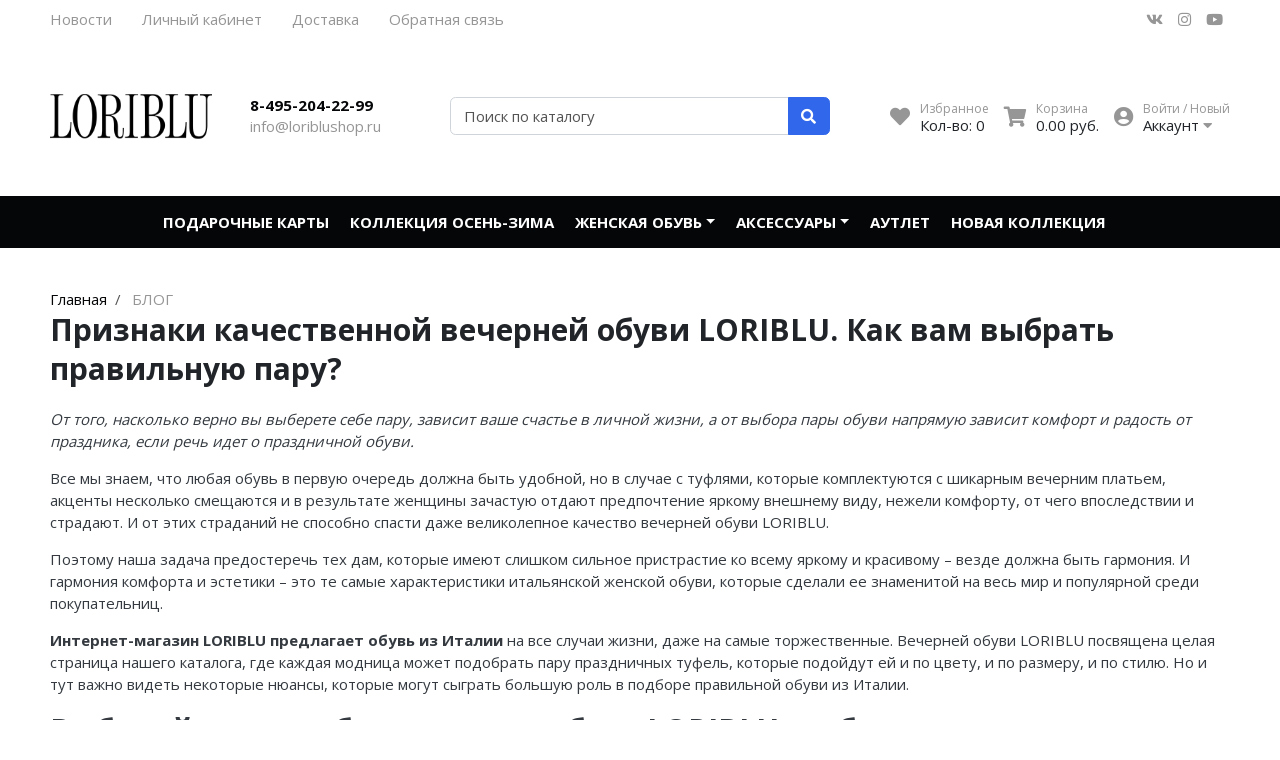

--- FILE ---
content_type: text/html; charset=utf-8
request_url: https://www.loriblushop.ru/blogs/blog/priznaki-kachestvennoy-vecherney-obuvi-loriblu-kak-vam-vybrat-pravilnuyu-paru
body_size: 14860
content:
<!DOCTYPE html>
<html lang="ru">
<head><link media='print' onload='this.media="all"' rel='stylesheet' type='text/css' href='/served_assets/public/jquery.modal-0c2631717f4ce8fa97b5d04757d294c2bf695df1d558678306d782f4bf7b4773.css'><meta data-config="{&quot;article_id&quot;:249628}" name="page-config" content="" /><meta data-config="{&quot;money_with_currency_format&quot;:{&quot;delimiter&quot;:&quot; &quot;,&quot;separator&quot;:&quot;.&quot;,&quot;format&quot;:&quot;%n\u0026nbsp;%u&quot;,&quot;unit&quot;:&quot;руб.&quot;,&quot;show_price_without_cents&quot;:0},&quot;currency_code&quot;:&quot;RUR&quot;,&quot;currency_iso_code&quot;:&quot;RUB&quot;,&quot;default_currency&quot;:{&quot;title&quot;:&quot;Российский рубль&quot;,&quot;code&quot;:&quot;RUR&quot;,&quot;rate&quot;:1.0,&quot;format_string&quot;:&quot;%n\u0026nbsp;%u&quot;,&quot;unit&quot;:&quot;руб.&quot;,&quot;price_separator&quot;:&quot;&quot;,&quot;is_default&quot;:true,&quot;price_delimiter&quot;:&quot; &quot;,&quot;show_price_with_delimiter&quot;:true,&quot;show_price_without_cents&quot;:false},&quot;facebook&quot;:{&quot;pixelActive&quot;:false,&quot;currency_code&quot;:&quot;RUB&quot;,&quot;use_variants&quot;:null},&quot;vk&quot;:{&quot;pixel_active&quot;:null,&quot;price_list_id&quot;:null},&quot;new_ya_metrika&quot;:true,&quot;ecommerce_data_container&quot;:&quot;dataLayer&quot;,&quot;common_js_version&quot;:null,&quot;vue_ui_version&quot;:null,&quot;feedback_captcha_enabled&quot;:null,&quot;account_id&quot;:137733,&quot;hide_items_out_of_stock&quot;:true,&quot;forbid_order_over_existing&quot;:true,&quot;minimum_items_price&quot;:null,&quot;enable_comparison&quot;:true,&quot;locale&quot;:&quot;ru&quot;,&quot;client_group&quot;:null,&quot;consent_to_personal_data&quot;:{&quot;active&quot;:true,&quot;obligatory&quot;:true,&quot;description&quot;:&quot;Настоящим подтверждаю, что я ознакомлен и согласен с условиями \u003ca href=&#39;/page/politica-konfidicialnosti&#39; target=&#39;blank&#39;\u003eоферты и политики конфиденциальности\u003c/a\u003e.&quot;},&quot;recaptcha_key&quot;:&quot;6LfXhUEmAAAAAOGNQm5_a2Ach-HWlFKD3Sq7vfFj&quot;,&quot;recaptcha_key_v3&quot;:&quot;6LcZi0EmAAAAAPNov8uGBKSHCvBArp9oO15qAhXa&quot;,&quot;yandex_captcha_key&quot;:&quot;ysc1_ec1ApqrRlTZTXotpTnO8PmXe2ISPHxsd9MO3y0rye822b9d2&quot;,&quot;checkout_float_order_content_block&quot;:false,&quot;available_products_characteristics_ids&quot;:null,&quot;sber_id_app_id&quot;:&quot;5b5a3c11-72e5-4871-8649-4cdbab3ba9a4&quot;,&quot;theme_generation&quot;:2,&quot;quick_checkout_captcha_enabled&quot;:false,&quot;max_order_lines_count&quot;:500,&quot;sber_bnpl_min_amount&quot;:1000,&quot;sber_bnpl_max_amount&quot;:150000,&quot;counter_settings&quot;:{&quot;data_layer_name&quot;:&quot;dataLayer&quot;,&quot;new_counters_setup&quot;:false,&quot;add_to_cart_event&quot;:true,&quot;remove_from_cart_event&quot;:true,&quot;add_to_wishlist_event&quot;:true},&quot;site_setting&quot;:{&quot;show_cart_button&quot;:true,&quot;show_service_button&quot;:false,&quot;show_marketplace_button&quot;:false,&quot;show_quick_checkout_button&quot;:true},&quot;warehouses&quot;:[],&quot;captcha_type&quot;:&quot;google&quot;,&quot;human_readable_urls&quot;:false}" name="shop-config" content="" /><meta name='js-evnvironment' content='production' /><meta name='default-locale' content='ru' /><meta name='insales-redefined-api-methods' content="[]" /><script type="text/javascript" src="https://static.insales-cdn.com/assets/static-versioned/v3.72/static/libs/lodash/4.17.21/lodash.min.js"></script>
<!--InsalesCounter -->
<script type="text/javascript">
(function() {
  if (typeof window.__insalesCounterId !== 'undefined') {
    return;
  }

  try {
    Object.defineProperty(window, '__insalesCounterId', {
      value: 137733,
      writable: true,
      configurable: true
    });
  } catch (e) {
    console.error('InsalesCounter: Failed to define property, using fallback:', e);
    window.__insalesCounterId = 137733;
  }

  if (typeof window.__insalesCounterId === 'undefined') {
    console.error('InsalesCounter: Failed to set counter ID');
    return;
  }

  let script = document.createElement('script');
  script.async = true;
  script.src = '/javascripts/insales_counter.js?7';
  let firstScript = document.getElementsByTagName('script')[0];
  firstScript.parentNode.insertBefore(script, firstScript);
})();
</script>
<!-- /InsalesCounter -->
    <script type="text/javascript">
      (function() {
        var fileref = document.createElement('script');
        fileref.setAttribute("type","text/javascript");
        fileref.setAttribute("src", 'https://copyright.bhteam.ru/get_js/index/137733');
        document.getElementsByTagName("head")[0].appendChild(fileref);
      })();
    </script>

    <script type="text/javascript">
      (function() {
        
      // JsTag by insales_app_core
      // Application: notifier_app
      // Label: price_reduction_dialog_template_selector
      // Updated at: 2016-05-10T10:38:27+02:00
      

if (!('notifier' in window)) { window.notifier = {}; }
window.notifier.priceReductionDialogType='standard';

      })();
    </script>

    <script type="text/javascript">
      (function() {
        
      // JsTag by insales_app_core
      // Application: notifier_app
      // Label: in_stock_dialog_template_selector
      // Updated at: 2016-05-10T10:38:27+02:00
      

if (!('notifier' in window)) { window.notifier = {}; }
window.notifier.inStockDialogType='standard';

      })();
    </script>

    <script type="text/javascript">
      (function() {
        
      // JsTag by insales_app_core
      // Application: notifier_app
      // Label: old_settings
      // Updated at: 2016-05-10T10:38:26+02:00
      

if (!('notifier' in window)) { window.notifier = {}; }
window.notifier.host='http://notifier.httplab.ru';
window.notifier.insalesAccountId=137733;

      })();
    </script>

    <script type="text/javascript">
      (function() {
        
      // JsTag by insales_app_core
      // Application: notifier_app
      // Label: handlers_js
      // Updated at: 2016-05-10T10:38:26+02:00
      

      // This includes script at http://notifier.httplab.ru/js/handlers.js
      var fileref = document.createElement('script');
      fileref.setAttribute("type","text/javascript");
      fileref.setAttribute("src", 'http://notifier.httplab.ru/js/handlers.js');
      document.getElementsByTagName("head")[0].appendChild(fileref);

      })();
    </script>

    <script type="text/javascript">
      (function() {
        
      // JsTag by insales_app_core
      // Application: notifier_app
      // Label: insales_app_js
      // Updated at: 2016-05-10T10:38:27+02:00
      

      // This includes script at http://notifier.httplab.ru/assets/insales_app-9e01a1fe340eb8ac8fa76dfd44104e69.js
      var fileref = document.createElement('script');
      fileref.setAttribute("type","text/javascript");
      fileref.setAttribute("src", 'http://notifier.httplab.ru/assets/insales_app-9e01a1fe340eb8ac8fa76dfd44104e69.js');
      document.getElementsByTagName("head")[0].appendChild(fileref);

      })();
    </script>

    <script type="text/javascript">
      (function() {
        
      // JsTag by insales_app_core
      // Application: notifier_app
      // Label: insales_app_settings
      // Updated at: 2016-05-10T17:27:52+02:00
      

if (!window.Notifier) {
  window.Notifier = {};
}
window.Notifier.Config = {
  insalesAccountId: 137733,
  notifierHost: 'http://notifier.httplab.ru',
  abandonedCartsEnabled: true
}

      })();
    </script>

    <script type="text/javascript">
      (function() {
        var fileref = document.createElement('script');
        fileref.setAttribute("type","text/javascript");
        fileref.setAttribute("src", 'https://cdn.popt.in/pixel.js?id=0024f879631e1');
        document.getElementsByTagName("head")[0].appendChild(fileref);
      })();
    </script>

<meta charset="UTF-8" />
<meta name="viewport" content="width=device-width, initial-scale=1, shrink-to-fit=no">
<meta name="keywords" content="интернет-магазин LORIBLU, вечерняя обувь LORIBLU, итальянская женская обувь, обувь из Италии"/>






<title>
	
	
	Признаки качественной вечерней обуви LORIBLU. Как вам выбрать правильную пару, чтобы потом не было мучительно больно…
	
</title>










<meta name="description" content="Удобная вечерняя обувь это важно. Неправильный ее подбор способен причинить немало боли и неприятных моментов, что уж точно не нужно во время праздника. И даже высокое качество итальянской обуви LORIBLU здесь окажется бессильным. Мы расскажем вам о том, на что стоит смотреть, прежде чем покупать."/>






<meta name="robots" content="index,follow" />
<meta http-equiv="X-UA-Compatible" content="IE=edge,chrome=1" />
<meta name="SKYPE_TOOLBAR" content="SKYPE_TOOLBAR_PARSER_COMPATIBLE" />

<!-- canonical url-->


<!-- rss feed-->



<meta property="og:title" content="Признаки качественной вечерней обуви LORIBLU. Как вам выбрать правильную пару?" />
<meta property="og:image" content="/images/no_image_original.jpg" />
<meta property="og:type" content="website" />
<meta property="og:url" content="https://www.loriblushop.ru/blogs/blog/priznaki-kachestvennoy-vecherney-obuvi-loriblu-kak-vam-vybrat-pravilnuyu-paru" />






<script type="application/ld+json">
	{
		"@context": "https://schema.org",
		"@type": "Organization",
		"url": "https://www.loriblushop.ru",
		"logo": "https://static.insales-cdn.com/assets/1/4601/1774073/1755252848/logotype.png",
		"contactPoint": [{
		"@type": "ContactPoint",
		"telephone": "8-495-204-22-99",
		"contactType": "customer service"
	}]
}
</script><script type="application/ld+json">
	{
		"@context": "https://schema.org",
		"@type": "WebSite",
		"url": "https://www.loriblushop.ru",
		"potentialAction": {
		"@type": "SearchAction",
		"target": "https://www.loriblushop.ru/search?q={search_term_string}",
		"query-input": "required name=search_term_string"
	}
}
</script>
<style> #ldr{position: fixed; top: 0; left: 0; width: 100%; height: 100%; z-index: 9999999999999; background: #fff; opacity: 1; visibility: visible; -webkit-transition: 0.2s all; -moz-transition: 0.2s all; -ms-transition: 0.2s all; -o-transition: 0.2s all; transition: 0.2s all; } #ldr.invisible{visibility: hidden; opacity: 0; } #ldr svg{position: absolute; top: 0; left: 0; right: 0; bottom: 0; height: 100px; width: 100px; margin: auto; } </style>
<link href="https://static.insales-cdn.com/assets/1/4601/1774073/1755252848/favicon.png" rel="shortcut icon" type="image/png" sizes="16x16">
</head>
<body>
	<div id="ldr"> <svg version="1.1" id="L4" xmlns="http://www.w3.org/2000/svg" xmlns:xlink="http://www.w3.org/1999/xlink" x="0px" y="0px"viewBox="0 0 50 100" enable-background="new 0 0 0 0" xml:space="preserve"> <circle fill="#aaa" stroke="none" cx="6" cy="50" r="6"> <animate attributeName="opacity"dur="1s"values="0;1;0"repeatCount="indefinite"begin="0.1"/> </circle> <circle fill="#ddd" stroke="none" cx="26" cy="50" r="6"> <animate attributeName="opacity"dur="1s"values="0;1;0"repeatCount="indefinite"begin="0.2"/> </circle> <circle fill="#eaeaea" stroke="none" cx="46" cy="50" r="6"> <animate attributeName="opacity"dur="1s"values="0;1;0"repeatCount="indefinite"begin="0.3"/> </circle> </svg> </div>
	<nav class="navbar navbar-main navbar-dark bg-primary d-flex d-md-none">
	<div class="col-3">
		<span class="text-white d-block cursor-pointer js-toggle-menu pt-2 pb-2"><i class="fa fa-2x fa-bars"></i></span>
	</div>
	<div class="col-9 d-flex justify-content-end">
		<a href="/client_account/login" class="inline-block text-white pt-2 pb-2">
			<i class="fa fa-2x fa-user-circle"></i>
		</a>
		<a href="/page/wishlist" class="inline-block text-white pt-2 pb-2 pl-2 ml-4 relative">
			<i class="fa fa-2x fa-heart"></i> <span data-favorites-counter class="sub-number"></span>
		</a>
		<a href="/cart_items" class="inline-block text-white pt-2 pb-2 pl-2 ml-4 relative">
			<i class="fa fa-2x fa-shopping-cart"></i> <span data-cart-items class="sub-number"></span>
		</a>
	</div>
</nav>

<header class="section-header">
	
	
	<section class="header-top-light bg d-none d-lg-block">
		<div class="container">
			<nav class="d-flex flex-column flex-md-row">
				<ul class="nav">
					
					
					<li class="nav-item"><a href="/blogs/blog" class="nav-link pl-0">Новости</a></li>
					
					<li class="nav-item"><a href="/client_account/login" class="nav-link ">Личный кабинет</a></li>
					
					<li class="nav-item"><a href="/page/delivery" class="nav-link ">Доставка</a></li>
					
					<li class="nav-item"><a href="/page/feedback" class="nav-link ">Обратная связь</a></li>
					
					
				</ul>
				<ul class="nav ml-auto d-none d-md-flex">
					<li><a href="https://vk.com/" class="nav-link px-2" target="_blank"> <i class="fab fa-vk"></i> </a></li>
					<li><a href="https://www.instagram.com/" class="nav-link px-2" target="_blank"> <i class="fab fa-instagram"></i> </a></li>
					
					
					<li><a href="https://www.youtube.com/" class="nav-link px-2" target="_blank"> <i class="fab fa-youtube"></i> </a></li>
				</ul>
			</nav>
		</div>
	</section>
	


	<section class="header-main">
		<div class="container">
			<div class="row align-items-center">
				<div class="col-12 col-sm-6 col-md-4 col-lg-2 text-center text-sm-left">
					<a href="/" class="brand-wrap">
						<img class="logo" src="https://static.insales-cdn.com/assets/1/4601/1774073/1755252848/logotype.png">
					</a> 
				</div>
				<div class="col-12 col-sm-6 col-md-4 col-lg-2 text-center text-sm-left mt-3 mt-sm-0">
					<div class="h6 mb-0"><a class="text-black" href="tel:84952042299">8-495-204-22-99</a></div>
					<div><a class="text-muted" href="mailto:info@loriblushop.ru">info@loriblushop.ru</a></div>
				</div> 
				<div class="col-12 col-sm-12 col-md-4 col-lg-3 col-xl-4 relative search-wrapper on-article">
					<form action="/search" class="search">
						<div class="input-group">
							<input type="text" class="form-control js-search-input" name="q" placeholder="Поиск по каталогу">
							<div class="input-group-append">
								<button class="btn btn-primary" type="submit">
									<i class="fa fa-search"></i>
								</button>
							</div>
						</div>
					</form>
					<div class="search-results js-search-results"></div>
				</div>
				<div class="col-12 col-sm-12 col-lg-5 col-xl-4 d-none d-md-block">
					<div class="widgets-wrap d-flex justify-content-center justify-content-lg-end mt-4 mt-lg-0">
						<div class="widget-header">
							<a href="/page/wishlist" class="icontext">
								<div class="icon"><i class="fa fa-lg fa-heart"></i></div>
								<div class="text">
									<small class="text-muted">Избранное</small> <br>
									<span>Кол-во: <span data-favorites-counter>-</span></span>
								</div>
							</a>
						</div>
						<div class="widget-header">
							<a href="/cart_items" class="ml-3 icontext">
								<div class="icon"><i class="fa fa-lg fa-shopping-cart"></i></div>
								<div class="text">
									<small class="text-muted">Корзина</small> <br>
									<span data-total-price>0&nbsp;руб.</span>
								</div>
							</a>
						</div> 
						<div class="widget-header dropdown">
							<a href="/client_account/login" class="ml-3 icontext" data-toggle="dropdown" data-offset="20,10">
								<div class="icon"><i class="fa fa-lg fa-user-circle"></i></div>
								<div class="text"> 
									
									<small class="text-muted">Войти / Новый</small> <br>
									<span>Аккаунт <i class="fa fa-caret-down"></i></span>
									
								</div>
							</a>
							<div class="dropdown-menu dropdown-menu-right">
								
								<form class="px-4 py-3" accept-charset="UTF-8" method="post" action="/client_account/session">
									<input name="utf8" type="hidden" value="✓">
									<div class="form-group">
										<label>Email</label>
										<input type="email" class="form-control" name="email" placeholder="email@example.com">
									</div>
									<div class="form-group">
										<label>Пароль</label>
										<input type="password" name="password" class="form-control">
									</div>
									<button type="submit" class="btn btn-primary">Вход</button>
								</form>
								<hr class="dropdown-divider">
								<a class="dropdown-item" href="/client_account/contacts/new">Зарегистрироваться</a>
								<a class="dropdown-item" href="/client_account/password/change">Забыли пароль?</a>
								
							</div> 
						</div> 
					</div>	
				</div> 
			</div> 
		</div> 
	</section> 

</header>





<nav class="navbar navbar-expand-md navbar-main navbar-dark bg-primary d-none d-md-flex">
	<div class="container relative">
		<button class="navbar-toggler" type="button" data-toggle="collapse" data-target="#main_nav" aria-expanded="false" aria-label="Toggle navigation">
			<span class="navbar-toggler-icon"></span>
		</button>
		<div class="collapse navbar-collapse justify-content-center" id="main_nav">
			<ul class="navbar-nav">
				
				
				<li class="nav-item">
					<a class="nav-link pl-0" href="/collection/podarochnye-karty">ПОДАРОЧНЫЕ КАРТЫ</a>
				</li>
				
				
				
				<li class="nav-item">
					<a class="nav-link" href="/collection/vesna-leto">КОЛЛЕКЦИЯ ОСЕНЬ-ЗИМА</a>
				</li>
				
				
				
				<li class="nav-item dropdown">
					<a class="nav-link dropdown-toggle" href="/collection/zhenskaya_obuv" data-toggle="dropdown" aria-haspopup="true" aria-expanded="false">ЖЕНСКАЯ ОБУВЬ</a>
					<div class="dropdown-menu border-primary relative rounded-0 mt-0 border-top-0">
						<a class="dropdown-item" href="/collection/zhenskaya_obuv"><i class="fa fa-chevron-right mr-2 text-primary"></i><span>Все товары категории</span></a>
						<div class="dropdown-divider"></div>
						
							
								<a class="dropdown-item" href="/collection/sabo">Сабо</a>
							
						
							
								<a class="dropdown-item" href="/collection/na-nizkom-hodu">На низком ходу</a>
							
						
							
								<div class="dropdown-item with-drop">
									<a href="/collection/bosonozhki">Босоножки <i class="fa fa-chevron-right ml-2 text-primary"></i></a>
									<div class="second-level border border-primary rounded-0 mt-0">
										
											<a class="dropdown-item" href="/collection/bosonozhki-so-skidkoy">Босоножки со скидкой</a>
										
									</div>
								</div>
							
						
							
								<div class="dropdown-item with-drop">
									<a href="/collection/tufli">Туфли <i class="fa fa-chevron-right ml-2 text-primary"></i></a>
									<div class="second-level border border-primary rounded-0 mt-0">
										
											<a class="dropdown-item" href="/collection/tufli-so-skidkoy">Туфли со скидкой</a>
										
									</div>
								</div>
							
						
							
								<a class="dropdown-item" href="/collection/lofery">Лоферы</a>
							
						
							
								<a class="dropdown-item" href="/collection/polubotinki">Полуботинки</a>
							
						
							
								<a class="dropdown-item" href="/collection/botinki">Ботинки</a>
							
						
							
								<div class="dropdown-item with-drop">
									<a href="/collection/botilony">Ботильоны <i class="fa fa-chevron-right ml-2 text-primary"></i></a>
									<div class="second-level border border-primary rounded-0 mt-0">
										
											<a class="dropdown-item" href="/collection/rasprodazha-botilonov">Распродажа ботильонов</a>
										
									</div>
								</div>
							
						
							
								<div class="dropdown-item with-drop">
									<a href="/collection/krossovki">Кроссовки <i class="fa fa-chevron-right ml-2 text-primary"></i></a>
									<div class="second-level border border-primary rounded-0 mt-0">
										
											<a class="dropdown-item" href="/collection/krossovki-so-skidkoy">Кроссовки со скидкой</a>
										
									</div>
								</div>
							
						
							
								<div class="dropdown-item with-drop">
									<a href="/collection/snikersy-2">Кеды <i class="fa fa-chevron-right ml-2 text-primary"></i></a>
									<div class="second-level border border-primary rounded-0 mt-0">
										
											<a class="dropdown-item" href="/collection/kedy-so-skidkoy">Кеды со скидкой</a>
										
									</div>
								</div>
							
						
							
								<div class="dropdown-item with-drop">
									<a href="/collection/polusapogi">Полусапоги <i class="fa fa-chevron-right ml-2 text-primary"></i></a>
									<div class="second-level border border-primary rounded-0 mt-0">
										
											<a class="dropdown-item" href="/collection/rasprodazha-polusapog">Распродажа полусапог</a>
										
									</div>
								</div>
							
						
							
								<div class="dropdown-item with-drop">
									<a href="/collection/sapogi">Сапоги <i class="fa fa-chevron-right ml-2 text-primary"></i></a>
									<div class="second-level border border-primary rounded-0 mt-0">
										
											<a class="dropdown-item" href="/collection/sapogi-so-skidkoy">Сапоги со скидкой</a>
										
									</div>
								</div>
							
						
							
								<a class="dropdown-item" href="/collection/botforty">Ботфорты</a>
							
						
							
								<a class="dropdown-item" href="/collection/zhenskaya-obuv-so-skidkoy">Женская обувь со скидкой</a>
							
						
							
								<a class="dropdown-item" href="/collection/kazaki">Казаки</a>
							
						
							
								<a class="dropdown-item" href="/collection/sandalii">Сандалии</a>
							
						
							
								<a class="dropdown-item" href="/collection/uggi">Угги</a>
							
						
							
								<a class="dropdown-item" href="/collection/baletki">Балетки</a>
							
						
					</div>
				</li>
				
				
				
				<li class="nav-item dropdown">
					<a class="nav-link dropdown-toggle" href="/collection/aksessuary" data-toggle="dropdown" aria-haspopup="true" aria-expanded="false">АКСЕССУАРЫ</a>
					<div class="dropdown-menu border-primary relative rounded-0 mt-0 border-top-0">
						<a class="dropdown-item" href="/collection/aksessuary"><i class="fa fa-chevron-right mr-2 text-primary"></i><span>Все товары категории</span></a>
						<div class="dropdown-divider"></div>
						
							
								<div class="dropdown-item with-drop">
									<a href="/collection/sumki">Сумки <i class="fa fa-chevron-right ml-2 text-primary"></i></a>
									<div class="second-level border border-primary rounded-0 mt-0">
										
											<a class="dropdown-item" href="/collection/klatch">Клатч</a>
										
									</div>
								</div>
							
						
							
								<a class="dropdown-item" href="/collection/parfyum">Парфюм</a>
							
						
							
								<a class="dropdown-item" href="/collection/remni">Ремни</a>
							
						
					</div>
				</li>
				
				
				
				<li class="nav-item">
					<a class="nav-link" href="/collection/sale">АУТЛЕТ</a>
				</li>
				
				
				
				<li class="nav-item">
					<a class="nav-link" href="/collection/novaya-kollektsiya">НОВАЯ КОЛЛЕКЦИЯ</a>
				</li>
				
				
			</ul>
		</div> <!-- collapse .// -->
		
		<a class="btn btn-primary sticky-cart" href="/cart_items">
			<i class="fa fa-lg fa-shopping-cart"></i> <span data-cart-items>0</span>
		</a>
		
	</div> <!-- container .// -->
</nav>



	<section class="section-content padding-y">
	<div class="container">

		<div class="row mt-0">
			<main class="col-md-12">
				

<ol class="breadcrumb" itemscope itemtype="http://schema.org/BreadcrumbList">
	<li class="breadcrumb-item" itemprop="itemListElement" itemscope itemtype="http://schema.org/ListItem"><a href="https://www.loriblushop.ru" itemprop="item"><span itemprop="name">Главная</span></a></li>
	
	<li class="breadcrumb-item" itemprop="itemListElement" itemscope itemtype="http://schema.org/ListItem">
		<a href="/blogs/blog" itemprop="item"><span itemprop="name">БЛОГ</span><meta itemprop="position" content="1"></a>
	</li>
	
</ol>




				<header class="section-heading mt-0">
					<h1 class="section-title h2 mb-0">Признаки качественной вечерней обуви LORIBLU. Как вам выбрать правильную пару?</h1>
					
				</header>
				<div class="content">
					<p><em>От того, насколько верно вы выберете себе пару, зависит ваше счастье в личной жизни, а от выбора пары обуви напрямую зависит комфорт и радость от праздника, если речь идет о праздничной обуви.</em></p>
<p>Все мы знаем, что любая обувь в первую очередь должна быть удобной, но в случае с туфлями, которые комплектуются с шикарным вечерним платьем, акценты несколько смещаются и в результате женщины зачастую отдают предпочтение яркому внешнему виду, нежели комфорту, от чего впоследствии и страдают. И от этих страданий не способно спасти даже великолепное качество вечерней обуви LORIBLU.</p>
<p>Поэтому наша задача предостеречь тех дам, которые имеют слишком сильное пристрастие ко всему яркому и красивому &ndash; везде должна быть гармония. И гармония комфорта и эстетики &ndash; это те самые характеристики итальянской женской обуви, которые сделали ее знаменитой на весь мир и популярной среди покупательниц.</p>
<p><strong>Интернет-магазин LORIBLU предлагает обувь из Италии</strong> на все случаи жизни, даже на самые торжественные. Вечерней обуви LORIBLU посвящена целая страница нашего каталога, где каждая модница может подобрать пару праздничных туфель, которые подойдут ей и по цвету, и по размеру, и по стилю. Но и тут важно видеть некоторые нюансы, которые могут сыграть большую роль в подборе правильной обуви из Италии.</p>
<h2>Выбирайте для себя вечернюю обувь LORIBLU сообразно вашим предпочтениям и вашим физическим особенностям</h2>
<p><img style="display: block; margin-left: auto; margin-right: auto;" src='https://static.insales-cdn.com/files/1/1467/2090427/original/kach.jpg' alt="Качественная вечерняя обувь" width="565" height="473" /></p>
<p>Под физическими особенностями, конечно же, в первую очередь подразумевается размер. Обязательно сопоставьте размерную линейку с вашим реальным размером и убедитесь перед заказом в том, что в продаже в данный момент есть именно ваш размер. Второй момент, привязанный к антропометрии ноги, касается подъема и ширины стопы.</p>
<p>Вечерняя обувь LORIBLU может шикарно смотреться на картинке, но, если вы обладательница широких стоп и костей, особенно в области большого пальца, то вам, возможно, не подойдут &laquo;узконосые&raquo; туфли и стоит обратить внимание на модели с более мягкой, скругленной носовой частью. Если же вы все-таки непременно хотите сверкать в шикарной итальянской женской обуви в классическом исполнении, то есть шанс, что вам подойдет вариант на размер больше (хотя и необязательно).</p>
<p>Со стороны кажется, что удобство праздничных туфель не так уж и актуально, ведь носить вы ее будете всего лишь один вечер. Поверьте нашему опыту &ndash; это только так кажется.</p>
<p><em>Вечеринки чаще всего предполагают активное времяпрепровождение, а потому, если вы хотите танцевать и гулять со всеми, а не скромно сидеть в уголочке, спрятав натертые ноги под столом, то вам потребуется не только красивая, но и очень удобная обувь. Выбирайте ее с умом, а интернет-магазин LORIBLU позаботится об ассортименте!</em></p>
				</div>
				<div class="reviews-wrapper mt-4">
					
	<div class="row">
		<div class="col-md-7 pt-4" data-comments-list data-comments-moderated="true">
			
				<div class="h5 pt-4">Комментариев еще нет, оставьте его первым!</div>
			
		</div>
		<div class="col-md-5 order-first order-md-last">
			<form class="comment-form" method="post" action="/blogs/blog/priznaki-kachestvennoy-vecherney-obuvi-loriblu-kak-vam-vybrat-pravilnuyu-paru/comments#comment_form">

				
				<div class="card border-0">
					<div class="card-body">
						<div class="card-title mb-4 h4">Оставьте комментарий первым</div>
						<form>
							<div class="form-row">
								<div class="col form-group">
									<label>Имя <span class="text-danger">*</span></label>
									<input type="text" placeholder="Иванов Иван" name="comment[author]" class="form-control" required>
								</div> <!-- form-group end.// -->
								<div class="col form-group">
									<label>Email <span class="text-danger">*</span></label>
									<input type="email" placeholder="example@mail.ru" name="comment[email]" class="form-control" required>
								</div> <!-- form-group end.// -->
							</div> <!-- form-row.// -->
							<div class="form-group">
								<label>Текст комментария <span class="text-danger">*</span></label>
								<textarea name="comment[content]" class="form-control" rows="3" required></textarea>
							</div>
							
							<button class="btn btn-primary btn-block sendrev">Отправить</button>
						</form>
					</div> <!-- card-body.// -->
				</div>
			
</form>
		</div>
	</div>

				</div>
				
			</main>
		</div>

	</div> <!-- container .//  -->
</section>
	<div class="section-content subs-wrapper mt-5 mb-5">
	<div class="container">
		<div class="d-flex align-items-center justify-content-center">
			<img src="https://static.insales-cdn.com/files/1/5928/19207976/original/sbs.svg" alt="Подписка на новости">
			<div class="f-wr">
				<form method="POST" action="https://cp.unisender.com/ru/subscribe?hash=6c4pyipt4jiqhq4zhfh35sqr7baidbcqqyxwcje6ju8jccs7gq1ro" name="subscribtion_form">
					<div class="h5">Подпишитесь на нашу рассылку <br>получайте информацию об актуальных скидках</div>
					<div class="subscribe-form-item mt-3 mb-2">
						<div class="input-group">
							<input type="text" class="form-control" placeholder="Введите свой email" type="text" name="email">
							<div class="input-group-append">
								<button class="btn btn-primary" type="submit">
									Подписаться
								</button>
							</div>
						</div>
					</div>
					<input type="hidden" name="charset" value="UTF-8">
					<input type="hidden" name="default_list_id" value="8229922">
					<input type="hidden" name="list_ids[]" value="8229922">
					<input type="hidden" name="list_ids[]" value="10165185">
					<input type="hidden" name="list_ids[]" value="10165209">
					<input type="hidden" name="list_ids[]" value="11223429">
					<input type="hidden" name="list_ids[]" value="15539121">
					<input type="hidden" name="list_ids[]" value="15918781">
					<input type="hidden" name="list_ids[]" value="15918909">
					<input type="hidden" name="list_ids[]" value="15919293">
					<input type="hidden" name="list_ids[]" value="15919553">
					<input type="hidden" name="list_ids[]" value="15919713">
					<input type="hidden" name="list_ids[]" value="15919905">
					<input type="hidden" name="list_ids[]" value="17862645">
					<input type="hidden" name="list_ids[]" value="18207553">
					<input type="hidden" name="list_ids[]" value="18207691">
					<input type="hidden" name="list_ids[]" value="18207825">
					<input type="hidden" name="list_ids[]" value="18207994">
					<input type="hidden" name="list_ids[]" value="18208098">
					<input type="hidden" name="list_ids[]" value="18208099">
					<input type="hidden" name="overwrite" value="2">
					<input type="hidden" name="is_v5" value="1">
				</form>
				<a class="more-sub">Подробнее об условиях</a>
			</div>
		</div>
	</div>
</div>
<footer class="section-footer border-top">
	<div class="container">
		<section class="footer-top  padding-y">
			<div class="row">
				<aside class="col-md-3 col-12">
					<article class="mr-md-4">
						<h5 class="title">Контакты</h5>
						<ul class="list-icon">
							<li class="pl-1"> <div class="h5 mb-0"><a class="text-primary" href="tel:8-495-204-22-99">8-495-204-22-99</a></div></li>
							<li> <i class="icon fa fa-envelope"> </i> <a href="mailto:info@loriblushop.ru">info@loriblushop.ru</a> </li>
							<li> <i class="icon fa fa-map-marker"> </i> Москва, 66 км МКАД Крокус Сити Молл </li>
							<li> <i class="icon fa fa-clock"> </i>Ежедневно 10:00 - 22:00</li>
						</ul>
					</article>
				</aside>
				
					<aside class="col-md col-12">
						<h5 class="title">Категории</h5>
						<ul class="list-unstyled">
							
								<li> <a href="/collection/podarochnye-karty">ПОДАРОЧНЫЕ КАРТЫ</a></li>
							
								<li> <a href="/collection/vesna-leto">КОЛЛЕКЦИЯ ОСЕНЬ-ЗИМА</a></li>
							
								<li> <a href="/collection/zhenskaya_obuv">ЖЕНСКАЯ ОБУВЬ</a></li>
							
								<li> <a href="/collection/aksessuary">АКСЕССУАРЫ</a></li>
							
								<li> <a href="/collection/sale">АУТЛЕТ</a></li>
							
								<li> <a href="/collection/novaya-kollektsiya">НОВАЯ КОЛЛЕКЦИЯ</a></li>
							
						</ul>
					</aside>
				
				
				<aside class="col-md col-12">
					<h5 class="title">О нас</h5>
					<ul class="list-unstyled">
						
							<li> <a href="/page/o-kompanii">О проекте</a></li>
						
							<li> <a href="/page/bonusy">Получи CashBack 5%</a></li>
						
							<li> <a href="/page/vozvrat">Возврат</a></li>
						
							<li> <a href="/page/oplata">Оплата</a></li>
						
							<li> <a href="/page/delivery">Доставка</a></li>
						
							<li> <a href="/page/feedback">Обратная связь</a></li>
						
					</ul>
				</aside>
				
				<aside class="col-md col-12">
					<h5 class="title">Информация</h5>
					<ul class="list-unstyled">
						
							<li> <a href="/page/garantii">Гарантии</a></li>
						
							<li> <a href="/page/sertifikaty">Сертификаты</a></li>
						
							<li> <a href="/page/tablitsa-razmerov">Таблица размеров</a></li>
						
							<li> <a href="/page/kontakty">Контакты</a></li>
						
							<li> <a href="/page/politica-konfidicialnosti">Политика конфидициальности и оферта</a></li>
						
							<li> <a href="/page/polzovatelskoe-soglashenie">Пользовательское соглашение</a></li>
						
					</ul>
				</aside>
				<aside class="col-md-3 col-12">
					<h5 class="title">Мы в соц.сетях</h5>
					<div>
						<a href="https://vk.com/" target="_blank" class="btn btn-icon btn-primary border-0 icon-vk"> <i class="fab fa-vk"></i> </a>
						<a href="https://www.instagram.com/" target="_blank" class="btn btn-icon btn-primary border-0 icon-instagram"> <i class="fab fa-instagram"></i> </a>
						
						
						<a href="https://www.youtube.com/" target="_blank" class="btn btn-icon btn-primary border-0 icon-youtube"> <i class="fab fa-youtube"></i> </a>
					</div>

				</aside>
			</div> <!-- row.// -->
		</section>	<!-- footer-top.// -->
	</div><!-- //container -->
	<div class="border-top">
		<div class="container">
			<section class="footer-bottom row align-items-center">
				<div class="col-md-7">
					<p class="mb-0">
						&copy; LORIBLUSHOP <span class="text-muted">работает на полатформе <a href="http://www.insales.ru/?aff=615f0133b">InSales</a></span>
					</p>
				</div>
				<div class="col-md-5 text-md-right mt-3 mt-md-0">
					<img height="30" class="lazy" src="[data-uri]" data-src="https://static.insales-cdn.com/assets/1/4601/1774073/1755252848/pay_icons.png" alt="Способы оплаты">
				</div>
			</section>
		</div>
	</div>
</footer>
	<script type="text/template" data-template-id="favorite">
  <div class="products-favorite">
    <div class="row">
      <% _.forEach(products, function (product){  %>
      <div class="col-lg-3 col-md-4 col-sm-6 col-6 mb-2 mb-sm-4 product_card-cell">
        <form action="/cart_items" method="post" data-product-id="<%= product.id %>" class="h-100">
          <figure class="card card-product-grid">
            <span class="topbar">
              <a class="float-right" data-favorites-trigger="<%= product.id %>"><i class="fa fa-trash fa-lg"></i></a>
            </span>
            <a href="<%= product.url %>" class="img-wrap"> 
              <img data-main-photo class="img-contain" src="<% if (product.first_image.large_url.indexOf('no_image') > -1){ %>https://static.insales-cdn.com/assets/1/4601/1774073/1755252848/placeholder.png<% }else{ %><%= product.first_image.large_url %><% } %>">
            </a>
            <figcaption class="info-wrap">
              <a href="<%= product.url %>" class="title"><%= product.title %></a>
              <div>
                <var class="price"><% if (product.variants[0].price > 0){ %><%= Shop.money.format(product.variants[0].price) %><% }else{ %>Бесплатно<% } %></var>
                <a href="<%= product.url %>" class="btn btn-sm btn-outline-primary float-right"><span>Подробнее</span> <i class="fa fa-eye"></i></a>
              </div>
            </figcaption>
          </figure>
        </form>
      </div>
      <% }) %>
    </div>
  </div>
</script>

<script type="text/template" data-template-id="empty-cart">
  <div class="card-body text-center scrollable-content">
    <h2>В вашей корзине пусто</h2>
    <p class="text-muted">Перейти на <a href="/">главную страницу</a></p>
    <div class="mt-4">
      <img src="https://static.insales-cdn.com/assets/1/4601/1774073/1755252848/empty.png" width="250" alt="Товаров не найдено">
    </div>
  </div>
</script>


<script type="text/template" data-template-id="instafeed">
  <% _.forEach(obj, function(item){ %>
  <div class="col-4 col-lg-2"><a href="//www.instagram.com/p/<%= item.node.shortcode %>/" target="_blank"><img data-src="<%= item.node.thumbnail_src %>" class="instafeed-image lazy img-fluid"><span class="instafeed-overlay"><span class="fab fa-instagram fa-lg"></span></span></a></div>
  <% }); %>
</script>



<script type="text/template" data-template-id="option-select">
  <div class="<%= classes.option %> is-select">
    <label class="<%= classes.label %>"><%= title %></label>
    <div class="input-group input-group-sm">
      <select class="custom-select bg-select <%= classes.values %>" data-option-bind="<%= option.id %>">
        <% _.forEach(values, function (value){ %>
        <option
        <%= value.controls %>
        <%= value.state %>
        >
        <%= value.title %>
      </option>
      <% }) %>
    </select>
  </div>
</div>
</script>

<script type="text/template" data-template-id="option-span">
  <div class="<%= classes.option %> is-span">
    <label class="<%= classes.label %>"><%= title %></label>
    <div class="<%= classes.values %>">
      <% _.forEach(values, function (value){ %>
      <button class="<%= value.classes.all %> is-span"
        <%= value.controls %>
        <%= value.state %>
        >
        <%= value.title %>
      </button>
      <% }) %>
    </div>
  </div>
</script>

<script type="text/template" data-template-id="option-select-product">
  <div class="<%= classes.option %> is-select item-option-select">
    <h6 class="mb-1 <%= classes.label %>"><%= title %></h6>
    <div class="input-group input-group-sm">
      <select class="custom-select bg <%= classes.values %>" data-option-bind="<%= option.id %>">
        <% _.forEach(values, function (value){ %>
        <option
        <%= value.controls %>
        <%= value.state %>
        >
        <%= value.title %>
      </option>
      <% }) %>
    </select>
  </div>
</div>
</script>

<script type="text/template" data-template-id="option-span-product">
  <div class="<%= classes.option %> is-span item-option-select">
    <h6 class="mb-1 <%= classes.label %>"><%= title %></h6>
    <div class="<%= classes.values %>">
      <% _.forEach(values, function (value){ %>
      <button class="<%= value.classes.all %> is-span btn btn-sm btn-outline-primary"
        <%= value.controls %>
        <%= value.state %>
        >
        <%= value.title %>
      </button>
      <% }) %>
    </div>
  </div>
</script>
	

<div id="modal-review" class="modal fade" tabindex="-1">
  <div class="modal-dialog modal-dialog-centered modal-dialog-scrollable">
    <div class="modal-content">
      <button type="button" class="close" data-dismiss="modal" aria-label="Close">
        <span aria-hidden="true">&times;</span>
      </button>
      <div class="modal-body">
        <div class="text-center">
          <div class="h5">Спасибо за ваше мнение</div>
          
          <p>Ваш отзыв будет опубликован сразу после проверки</p>
          
        </div>
      </div>
    </div>
  </div>
</div>
<div id="modal-review-captcha" class="modal fade" tabindex="-1">
  <div class="modal-dialog modal-dialog-centered modal-dialog-scrollable">
    <div class="modal-content">
      <button type="button" class="close" data-dismiss="modal" aria-label="Close">
        <span aria-hidden="true">&times;</span>
      </button>
      <div class="modal-body">
        <div class="text-center">
          <div class="h5">Упс! Что-то не так!</div>
          <p>Вы не прошли капчу. Если вы реальный человек, пожалуйста, сделайте это.</p>
        </div>
      </div>
    </div>
  </div>
</div>


<div class="d-none">
  <nav id="menu">
    <ul>
      
      <li class="white-li ">
        
        <a href="/collection/podarochnye-karty">ПОДАРОЧНЫЕ КАРТЫ</a>
        
      </li>
      
      <li class="white-li ">
        
        <a href="/collection/vesna-leto">КОЛЛЕКЦИЯ ОСЕНЬ-ЗИМА</a>
        
      </li>
      
      <li class="white-li ">
        
        <span>ЖЕНСКАЯ ОБУВЬ</span>
        <ul>
          <li ><a href="/collection/zhenskaya_obuv">Все товары</a></li>
          
          <li >
            
            <a href="/collection/sabo">Сабо</a>
            
          </li>
          
          <li >
            
            <a href="/collection/na-nizkom-hodu">На низком ходу</a>
            
          </li>
          
          <li >
            
            <span>Босоножки</span>
            <ul>
              <li ><a href="/collection/bosonozhki">Все товары</a></li>
              
              <li ><a href="/collection/bosonozhki-so-skidkoy">Босоножки со скидкой</a></li>
              
            </ul>
            
          </li>
          
          <li >
            
            <span>Туфли</span>
            <ul>
              <li ><a href="/collection/tufli">Все товары</a></li>
              
              <li ><a href="/collection/tufli-so-skidkoy">Туфли со скидкой</a></li>
              
            </ul>
            
          </li>
          
          <li >
            
            <a href="/collection/lofery">Лоферы</a>
            
          </li>
          
          <li >
            
            <a href="/collection/polubotinki">Полуботинки</a>
            
          </li>
          
          <li >
            
            <a href="/collection/botinki">Ботинки</a>
            
          </li>
          
          <li >
            
            <span>Ботильоны</span>
            <ul>
              <li ><a href="/collection/botilony">Все товары</a></li>
              
              <li ><a href="/collection/rasprodazha-botilonov">Распродажа ботильонов</a></li>
              
            </ul>
            
          </li>
          
          <li >
            
            <span>Кроссовки</span>
            <ul>
              <li ><a href="/collection/krossovki">Все товары</a></li>
              
              <li ><a href="/collection/krossovki-so-skidkoy">Кроссовки со скидкой</a></li>
              
            </ul>
            
          </li>
          
          <li >
            
            <span>Кеды</span>
            <ul>
              <li ><a href="/collection/snikersy-2">Все товары</a></li>
              
              <li ><a href="/collection/kedy-so-skidkoy">Кеды со скидкой</a></li>
              
            </ul>
            
          </li>
          
          <li >
            
            <span>Полусапоги</span>
            <ul>
              <li ><a href="/collection/polusapogi">Все товары</a></li>
              
              <li ><a href="/collection/rasprodazha-polusapog">Распродажа полусапог</a></li>
              
            </ul>
            
          </li>
          
          <li >
            
            <span>Сапоги</span>
            <ul>
              <li ><a href="/collection/sapogi">Все товары</a></li>
              
              <li ><a href="/collection/sapogi-so-skidkoy">Сапоги со скидкой</a></li>
              
            </ul>
            
          </li>
          
          <li >
            
            <a href="/collection/botforty">Ботфорты</a>
            
          </li>
          
          <li >
            
            <a href="/collection/zhenskaya-obuv-so-skidkoy">Женская обувь со скидкой</a>
            
          </li>
          
          <li >
            
            <a href="/collection/kazaki">Казаки</a>
            
          </li>
          
          <li >
            
            <a href="/collection/sandalii">Сандалии</a>
            
          </li>
          
          <li >
            
            <a href="/collection/uggi">Угги</a>
            
          </li>
          
          <li >
            
            <a href="/collection/baletki">Балетки</a>
            
          </li>
          
        </ul>
        
      </li>
      
      <li class="white-li ">
        
        <span>АКСЕССУАРЫ</span>
        <ul>
          <li ><a href="/collection/aksessuary">Все товары</a></li>
          
          <li >
            
            <span>Сумки</span>
            <ul>
              <li ><a href="/collection/sumki">Все товары</a></li>
              
              <li ><a href="/collection/klatch">Клатч</a></li>
              
            </ul>
            
          </li>
          
          <li >
            
            <a href="/collection/parfyum">Парфюм</a>
            
          </li>
          
          <li >
            
            <a href="/collection/remni">Ремни</a>
            
          </li>
          
        </ul>
        
      </li>
      
      <li class="white-li ">
        
        <a href="/collection/sale">АУТЛЕТ</a>
        
      </li>
      
      <li class="white-li ">
        
        <a href="/collection/novaya-kollektsiya">НОВАЯ КОЛЛЕКЦИЯ</a>
        
      </li>
      
      
      <li><a href="/page/o-kompanii" class="">О проекте</a></li>
      
      <li><a href="/page/bonusy" class="">Получи CashBack 5%</a></li>
      
      <li><a href="/page/vozvrat" class="">Возврат</a></li>
      
      <li><a href="/page/oplata" class="">Оплата</a></li>
      
      <li><a href="/page/delivery" class="">Доставка</a></li>
      
      <li><a href="/page/feedback" class="">Обратная связь</a></li>
      
    </ul>
  </nav>
</div>

<div aria-live="polite" aria-atomic="true" class="toasts-wrapper position-fixed">
  <div class="toast-container p-3">

    <div id="fav-add" class="toast hide" role="alert" aria-live="assertive" aria-atomic="true">
      <div class="toast-body">
        <div>
          <span class="align-middle">Товар добавлен в избранное</span> 
          <a href="/page/wishlist" class="ml-2 btn align-middle btn-primary btn-sm">Посмотреть</a> 
          <button type="button" class="ml-2 align-middle close" data-dismiss="toast" aria-label="Close">
            <span aria-hidden="true">&times;</span>
          </button>
        </div>
      </div>
    </div>
    <div id="fav-remove" class="toast hide" role="alert" aria-live="assertive" aria-atomic="true">
      <div class="toast-body">
        <div>
          <span class="align-middle">Товар удален из избранного</span> 
          <button type="button" class="ml-2 align-middle close" data-dismiss="toast" aria-label="Close">
            <span aria-hidden="true">&times;</span>
          </button>
        </div>
      </div>
    </div>

  </div>
</div>
	<link href="https://static.insales-cdn.com/assets/1/4601/1774073/1755252848/theme.css" rel="stylesheet" type="text/css" />
<script>document.addEventListener("DOMContentLoaded", function(){document.getElementById('ldr').classList.add('invisible')});</script>
<script>
	window.InsalesThemeSettings = {"checkbox_index_content":"1","index-cell":"3","index-limit":"20","hide-arrows":"1","googlefont":"","main_color":"#050608","hover_color":"#0e48d7","button_color":"#3167eb","button_text_color":"#fff","button_color_hover":"#0e48d7","button_text_color_hover":"#fff","bg_color":"#ffffff","topbar_menu_handle":"footer-menu","mega_menu_handle":"main-menu","megamenu_type":"list","bg_menu_icons":"1","justify_menu_center":"1","menu_font_weight":"font-weight-bold","options_variant":"option-span","options_variant_product":"option-span-product","show_card_properties":"1","show_hover":"1","card_images_fit":"contain","related_rename":"","similar_rename":"Вам также понравится","custom_phone":"8-495-204-22-99","custom_email":"","worktime":"Ежедневно 10:00 - 22:00","address":"Москва, 66 км МКАД Крокус Сити Молл","footer_menu_1":"","footer_menu_2":"main-menu","footer_menu_3":"mobile-menu","instagram_account":"loriblushop","vk-social":"https://vk.com/","instagram-social":"https://www.instagram.com/","facebook-social":"","ok-social":"","yt-social":"https://www.youtube.com/","after_number_checkout":"принят. В ближайшее время с вами свяжется менеджер.","_settings_version":1755250810.1410758};
	window.template = 'article';
	window.options_variant = 'option-span';
	window.options_variant_product = 'option-span-product';
	window.bonus_system_percent = '5';
</script>
<script type="text/javascript" src="https://static.insales-cdn.com/assets/common-js/common.v2.25.28.js"></script>
<script src="https://static.insales-cdn.com/assets/1/4601/1774073/1755252848/main.js"></script>
\баннер-05.jpg \баннер-04.jpg<script type='text/javascript' src='/served_assets/public/shop/referer_code.js'></script>      <!-- Yandex.Metrika counter -->
      <script type="text/javascript" >
        (function(m,e,t,r,i,k,a){m[i]=m[i]||function(){(m[i].a=m[i].a||[]).push(arguments)};
        m[i].l=1*new Date();
        for (var j = 0; j < document.scripts.length; j++) {if (document.scripts[j].src === r) { return; }}
        k=e.createElement(t),a=e.getElementsByTagName(t)[0],k.async=1,k.src=r,a.parentNode.insertBefore(k,a)})
        (window, document, "script", "https://mc.yandex.ru/metrika/tag.js", "ym");

        ym(26223987, "init", {
             clickmap:true,
             trackLinks:true,
             accurateTrackBounce:true,
             webvisor:true,
             ecommerce:"dataLayer"
        });
      </script>
                                  <script type="text/javascript">
                            window.dataLayer = window.dataLayer || [];
                            window.dataLayer.push({});
                            </script>

      <noscript><div><img src="https://mc.yandex.ru/watch/26223987" style="position:absolute; left:-9999px;" alt="" /></div></noscript>
      <!-- /Yandex.Metrika counter -->
<div class="m-modal m-modal--checkout" data-quick-checkout-handle="default" data-use-mask="1" id="insales-quick-checkout-dialog"><div class="m-modal-wrapper"><form id="quick_checkout_form" data-address-autocomplete="https://kladr.insales.ru" action="/orders/create_with_quick_checkout.json" accept-charset="UTF-8" method="post"><button class="m-modal-close" data-modal="close"></button><input name="quick_checkout_id" type="hidden" value="2734" /><input name="quick_checkout_captcha_enabled" type="hidden" value="false" /><div class="m-modal-heading">Купите в один клик</div><div class="m-modal-errors"></div><input id="shipping_address_country" type="hidden" value="RU" /><div class="m-input m-input--required "><label for="client_name" class="m-input-label">Контактное лицо (ФИО):</label><input class="m-input-field" placeholder="" type="text" id="client_name" name="client[name]" value="" /></div><div class="m-input m-input--required "><label for="client_phone" class="m-input-label">Контактный телефон:</label><input class="m-input-field" placeholder="Например: +7(926)111-11-11" type="tel" id="client_phone" name="client[phone]" value="" /></div><div class="m-input m-input--required m-input--checkbox"><label for="client_subscribe" class="m-input-label">Подписаться на новости и акции магазина</label><input type="hidden" name="client[subscribe]" value="0" id="" class="" /><input type="checkbox" name="client[subscribe]" value="1" id="client_subscribe" checked="1" /><span></span><div class="m-input-caption">Для зарегистрированных клиентов доступны бонусные накопления</div></div><div class="m-input m-input--required m-input--checkbox"><label for="client_consent_to_personal_data" class="m-input-label">Согласие на обработку персональных данных</label><input type="hidden" name="client[consent_to_personal_data]" value="0" id="" class="" /><input type="checkbox" name="client[consent_to_personal_data]" value="1" id="client_consent_to_personal_data" checked="1" /><span></span><div class="m-input-caption">Настоящим подтверждаю, что я ознакомлен и согласен с условиями <a href='/page/politica-konfidicialnosti' target='blank'>оферты и политики конфиденциальности</a>.</div></div><div class="m-input"><label class="m-input-label" for="order_comment">Комментарий:</label><textarea rows="2" class="m-input-field" autocomplete="off" name="order[comment]" id="order_comment">
</textarea></div><div class="m-modal-footer"><button class="m-modal-button m-modal-button--checkout button--checkout" type="submit">Оформить заказ</button></div></form></div></div></body>
</html>

--- FILE ---
content_type: text/css
request_url: https://static.insales-cdn.com/assets/1/4601/1774073/1755252848/theme.css
body_size: 94879
content:
@charset "UTF-8";
/* ========================
Bootstrap with custom variables
=================== */
/*!
 * Bootstrap v4.3.1 (https://getbootstrap.com/)
 * Copyright 2011-2019 The Bootstrap Authors
 * Copyright 2011-2019 Twitter, Inc.
 * Licensed under MIT (https://github.com/twbs/bootstrap/blob/master/LICENSE)
 */
@import url("https://fonts.googleapis.com/css2?family=Open+Sans:wght@300;400;700&display=swap");
/* line 11, _bootstrap.scss */
:root {
  --blue: #050608;
  --indigo: #6610f2;
  --purple: #6f42c1;
  --pink: #e83e8c;
  --red: #fa3434;
  --orange: #ff9017;
  --yellow: #ffc107;
  --green: #00b517;
  --teal: #20c997;
  --cyan: #17a2b8;
  --white: #fff;
  --gray: #545454;
  --gray-dark: #343a40;
  --gray-light: #969696;
  --primary: #050608;
  --secondary: #545454;
  --success: #00b517;
  --info: #17a2b8;
  --warning: #ff9017;
  --danger: #fa3434;
  --light: #e4e4e4;
  --dark: #212529;
  --primary-light: #5f89f0;
  --gray: #545454;
  --gray-light: #969696;
  --breakpoint-xs: 0;
  --breakpoint-sm: 576px;
  --breakpoint-md: 768px;
  --breakpoint-lg: 992px;
  --breakpoint-xl: 1200px;
  --font-family-sans-serif: "Open Sans", sans-serif;
  --font-family-monospace: SFMono-Regular, Menlo, Monaco, Consolas, "Liberation Mono", "Courier New", monospace; }

/* line 45, _bootstrap.scss */
*,
*::before,
*::after {
  -webkit-box-sizing: border-box;
  box-sizing: border-box; }

/* line 51, _bootstrap.scss */
html {
  font-family: sans-serif;
  line-height: 1.15;
  -webkit-text-size-adjust: 100%;
  -webkit-tap-highlight-color: transparent; }

/* line 57, _bootstrap.scss */
article, aside, figcaption, figure, footer, header, hgroup, main, nav, section {
  display: block; }

/* line 60, _bootstrap.scss */
body {
  margin: 0;
  font-family: "Open Sans", sans-serif;
  font-size: 1rem;
  font-weight: 400;
  line-height: 1.5;
  color: #343a40;
  text-align: left;
  background-color: #fff; }

/* line 70, _bootstrap.scss */
[tabindex="-1"]:focus {
  outline: 0 !important; }

/* line 73, _bootstrap.scss */
hr {
  -webkit-box-sizing: content-box;
  box-sizing: content-box;
  height: 0;
  overflow: visible; }

/* line 79, _bootstrap.scss */
h1, h2, h3, h4, h5, h6 {
  margin-top: 0;
  margin-bottom: 0.5rem; }

/* line 83, _bootstrap.scss */
p {
  margin-top: 0;
  margin-bottom: 1rem; }

/* line 87, _bootstrap.scss */
abbr[title],
abbr[data-original-title] {
  text-decoration: underline;
  -webkit-text-decoration: underline dotted;
  text-decoration: underline dotted;
  cursor: help;
  border-bottom: 0;
  text-decoration-skip-ink: none; }

/* line 96, _bootstrap.scss */
address {
  margin-bottom: 1rem;
  font-style: normal;
  line-height: inherit; }

/* line 101, _bootstrap.scss */
ol,
ul,
dl {
  margin-top: 0;
  margin-bottom: 1rem; }

/* line 107, _bootstrap.scss */
ol ol,
ul ul,
ol ul,
ul ol {
  margin-bottom: 0; }

/* line 113, _bootstrap.scss */
dt {
  font-weight: 600; }

/* line 116, _bootstrap.scss */
dd {
  margin-bottom: .5rem;
  margin-left: 0; }

/* line 120, _bootstrap.scss */
blockquote {
  margin: 0 0 1rem; }

/* line 123, _bootstrap.scss */
b,
strong {
  font-weight: 700; }

/* line 127, _bootstrap.scss */
small {
  font-size: 80%; }

/* line 130, _bootstrap.scss */
sub,
sup {
  position: relative;
  font-size: 75%;
  line-height: 0;
  vertical-align: baseline; }

/* line 137, _bootstrap.scss */
sub {
  bottom: -.25em; }

/* line 140, _bootstrap.scss */
sup {
  top: -.5em; }

/* line 143, _bootstrap.scss */
a {
  color: #050608;
  text-decoration: none;
  background-color: transparent; }

/* line 147, _bootstrap.scss */
a:hover {
  color: #0e48d7;
  text-decoration: underline; }

/* line 151, _bootstrap.scss */
a:not([href]):not([tabindex]) {
  /*color: inherit;*/
  text-decoration: none; }

/* line 154, _bootstrap.scss */
a:not([href]):not([tabindex]):hover, a:not([href]):not([tabindex]):focus {
  /*color: inherit;*/
  text-decoration: none; }

/* line 157, _bootstrap.scss */
a:not([href]):not([tabindex]):focus {
  outline: 0; }

/* line 160, _bootstrap.scss */
pre,
code,
kbd,
samp {
  font-family: SFMono-Regular, Menlo, Monaco, Consolas, "Liberation Mono", "Courier New", monospace;
  font-size: 1em; }

/* line 167, _bootstrap.scss */
pre {
  margin-top: 0;
  margin-bottom: 1rem;
  overflow: auto; }

/* line 172, _bootstrap.scss */
figure {
  margin: 0 0 1rem; }

/* line 175, _bootstrap.scss */
img {
  vertical-align: middle;
  border-style: none; }

/* line 179, _bootstrap.scss */
svg {
  overflow: hidden;
  vertical-align: middle; }

/* line 183, _bootstrap.scss */
table {
  border-collapse: collapse; }

/* line 186, _bootstrap.scss */
caption {
  padding-top: 0.75rem;
  padding-bottom: 0.75rem;
  color: #969696;
  text-align: left;
  caption-side: bottom; }

/* line 193, _bootstrap.scss */
th {
  text-align: inherit; }

/* line 196, _bootstrap.scss */
label {
  display: inline-block;
  margin-bottom: 0.5rem; }

/* line 200, _bootstrap.scss */
button {
  border-radius: 0; }

/* line 203, _bootstrap.scss */
button:focus {
  outline: 1px dotted;
  outline: 5px auto -webkit-focus-ring-color; }

/* line 207, _bootstrap.scss */
input,
button,
select,
optgroup,
textarea {
  margin: 0;
  font-family: inherit;
  font-size: inherit;
  line-height: inherit; }

/* line 217, _bootstrap.scss */
button,
input {
  overflow: visible; }

/* line 221, _bootstrap.scss */
button,
select {
  text-transform: none; }

/* line 225, _bootstrap.scss */
select {
  word-wrap: normal; }

/* line 228, _bootstrap.scss */
button,
[type="button"],
[type="reset"],
[type="submit"] {
  -webkit-appearance: button; }

/* line 234, _bootstrap.scss */
button:not(:disabled),
[type="button"]:not(:disabled),
[type="reset"]:not(:disabled),
[type="submit"]:not(:disabled) {
  cursor: pointer; }

/* line 240, _bootstrap.scss */
button::-moz-focus-inner,
[type="button"]::-moz-focus-inner,
[type="reset"]::-moz-focus-inner,
[type="submit"]::-moz-focus-inner {
  padding: 0;
  border-style: none; }

/* line 247, _bootstrap.scss */
input[type="radio"],
input[type="checkbox"] {
  -webkit-box-sizing: border-box;
  box-sizing: border-box;
  padding: 0; }

/* line 253, _bootstrap.scss */
input[type="date"],
input[type="time"],
input[type="datetime-local"],
input[type="month"] {
  -webkit-appearance: listbox; }

/* line 259, _bootstrap.scss */
textarea {
  overflow: auto;
  resize: vertical; }

/* line 263, _bootstrap.scss */
fieldset {
  min-width: 0;
  padding: 0;
  margin: 0;
  border: 0; }

/* line 269, _bootstrap.scss */
legend {
  display: block;
  width: 100%;
  max-width: 100%;
  padding: 0;
  margin-bottom: .5rem;
  font-size: 1.5rem;
  line-height: inherit;
  color: inherit;
  white-space: normal; }

/* line 280, _bootstrap.scss */
progress {
  vertical-align: baseline; }

/* line 283, _bootstrap.scss */
[type="number"]::-webkit-inner-spin-button,
[type="number"]::-webkit-outer-spin-button {
  height: auto; }

/* line 287, _bootstrap.scss */
[type="search"] {
  outline-offset: -2px;
  -webkit-appearance: none; }

/* line 291, _bootstrap.scss */
[type="search"]::-webkit-search-decoration {
  -webkit-appearance: none; }

/* line 294, _bootstrap.scss */
::-webkit-file-upload-button {
  font: inherit;
  -webkit-appearance: button; }

/* line 298, _bootstrap.scss */
output {
  display: inline-block; }

/* line 301, _bootstrap.scss */
summary {
  display: list-item;
  cursor: pointer; }

/* line 305, _bootstrap.scss */
template {
  display: none; }

/* line 308, _bootstrap.scss */
[hidden] {
  display: none !important; }

/* line 311, _bootstrap.scss */
h1, h2, h3, h4, h5, h6,
.h1, .h2, .h3, .h4, .h5, .h6 {
  margin-bottom: 0.5rem;
  font-weight: bold;
  line-height: 1.3; }

/* line 317, _bootstrap.scss */
h1, .h1 {
  font-size: 2.5rem; }

/* line 320, _bootstrap.scss */
h2, .h2 {
  font-size: 2rem; }

/* line 323, _bootstrap.scss */
h3, .h3 {
  font-size: 1.75rem; }

/* line 326, _bootstrap.scss */
h4, .h4 {
  font-size: 1.5rem; }

/* line 329, _bootstrap.scss */
h5, .h5 {
  font-size: 1.25rem; }

/* line 332, _bootstrap.scss */
h6, .h6 {
  font-size: 1rem; }

/* line 335, _bootstrap.scss */
.lead {
  font-size: 1.25rem;
  font-weight: 300; }

/* line 339, _bootstrap.scss */
.display-1 {
  font-size: 6rem;
  font-weight: 300;
  line-height: 1.3; }

/* line 344, _bootstrap.scss */
.display-2 {
  font-size: 5.5rem;
  font-weight: 300;
  line-height: 1.3; }

/* line 349, _bootstrap.scss */
.display-3 {
  font-size: 4.5rem;
  font-weight: 300;
  line-height: 1.3; }

/* line 354, _bootstrap.scss */
.display-4 {
  font-size: 3.5rem;
  font-weight: 300;
  line-height: 1.3; }

/* line 359, _bootstrap.scss */
hr {
  margin-top: 1rem;
  margin-bottom: 1rem;
  border: 0;
  border-top: 1px solid rgba(0, 0, 0, 0.1); }

/* line 365, _bootstrap.scss */
small,
.small {
  font-size: 80%;
  font-weight: 400; }

/* line 370, _bootstrap.scss */
mark,
.mark {
  padding: 0.2em;
  background-color: #fcf8e3; }

/* line 375, _bootstrap.scss */
.list-unstyled {
  padding-left: 0;
  list-style: none; }

/* line 379, _bootstrap.scss */
.list-inline {
  padding-left: 0;
  list-style: none; }

/* line 383, _bootstrap.scss */
.list-inline-item {
  display: inline-block; }

/* line 385, _bootstrap.scss */
.list-inline-item:not(:last-child) {
  margin-right: 0.5rem; }

/* line 388, _bootstrap.scss */
.initialism {
  font-size: 90%;
  text-transform: uppercase; }

/* line 392, _bootstrap.scss */
.blockquote {
  margin-bottom: 1rem;
  font-size: 1.25rem; }

/* line 396, _bootstrap.scss */
.blockquote-footer {
  display: block;
  font-size: 80%;
  color: #545454; }

/* line 400, _bootstrap.scss */
.blockquote-footer::before {
  content: "\2014\00A0"; }

/* line 403, _bootstrap.scss */
.img-fluid {
  max-width: 100%;
  height: auto; }

/* line 407, _bootstrap.scss */
.img-thumbnail {
  padding: 0.25rem;
  background-color: #fff;
  border: 1px solid #dee2e6;
  border-radius: 0.37rem;
  max-width: 100%;
  height: auto; }

/* line 415, _bootstrap.scss */
.figure {
  display: inline-block; }

/* line 418, _bootstrap.scss */
.figure-img {
  margin-bottom: 0.5rem;
  line-height: 1; }

/* line 422, _bootstrap.scss */
.figure-caption {
  font-size: 90%;
  color: #545454; }

/* line 426, _bootstrap.scss */
code {
  font-size: 87.5%;
  color: #e83e8c;
  word-break: break-word; }

/* line 430, _bootstrap.scss */
a > code {
  color: inherit; }

/* line 433, _bootstrap.scss */
kbd {
  padding: 0.2rem 0.4rem;
  font-size: 87.5%;
  color: #fff;
  background-color: #212529;
  border-radius: 0.2rem; }

/* line 439, _bootstrap.scss */
kbd kbd {
  padding: 0;
  font-size: 100%;
  font-weight: 600; }

/* line 444, _bootstrap.scss */
pre {
  display: block;
  font-size: 87.5%;
  color: #212529; }

/* line 448, _bootstrap.scss */
pre code {
  font-size: inherit;
  color: inherit;
  word-break: normal; }

/* line 453, _bootstrap.scss */
.pre-scrollable {
  max-height: 340px;
  overflow-y: scroll; }

/* line 457, _bootstrap.scss */
.container {
  width: 100%;
  padding-right: 10px;
  padding-left: 10px;
  margin-right: auto;
  margin-left: auto; }

@media (min-width: 576px) {
  /* line 464, _bootstrap.scss */
  .container {
    max-width: 540px; } }
@media (min-width: 768px) {
  /* line 467, _bootstrap.scss */
  .container {
    max-width: 754px; } }
@media (min-width: 992px) {
  /* line 470, _bootstrap.scss */
  .container {
    max-width: 960px; } }
@media (min-width: 1200px) {
  /* line 473, _bootstrap.scss */
  .container {
    max-width: 1200px; } }
/* line 476, _bootstrap.scss */
.container-fluid {
  width: 100%;
  padding-right: 10px;
  padding-left: 10px;
  margin-right: auto;
  margin-left: auto; }

/* line 483, _bootstrap.scss */
.row {
  display: -webkit-box;
  display: -ms-flexbox;
  display: flex;
  -ms-flex-wrap: wrap;
  flex-wrap: wrap;
  margin-right: -10px;
  margin-left: -10px; }

/* line 492, _bootstrap.scss */
.no-gutters {
  margin-right: 0;
  margin-left: 0; }

/* line 495, _bootstrap.scss */
.no-gutters > .col,
.no-gutters > [class*="col-"] {
  padding-right: 0;
  padding-left: 0; }

/* line 500, _bootstrap.scss */
.col-1, .col-2, .col-3, .col-4, .col-5, .col-6, .col-7, .col-8, .col-9, .col-10, .col-11, .col-12, .col,
.col-auto, .col-sm-1, .col-sm-2, .col-sm-3, .col-sm-4, .col-sm-5, .col-sm-6, .col-sm-7, .col-sm-8, .col-sm-9, .col-sm-10, .col-sm-11, .col-sm-12, .col-sm,
.col-sm-auto, .col-md-1, .col-md-2, .col-md-3, .col-md-4, .col-md-5, .col-md-6, .col-md-7, .col-md-8, .col-md-9, .col-md-10, .col-md-11, .col-md-12, .col-md,
.col-md-auto, .col-lg-1, .col-lg-2, .col-lg-3, .col-lg-4, .col-lg-5, .col-lg-6, .col-lg-7, .col-lg-8, .col-lg-9, .col-lg-10, .col-lg-11, .col-lg-12, .col-lg,
.col-lg-auto, .col-xl-1, .col-xl-2, .col-xl-3, .col-xl-4, .col-xl-5, .col-xl-6, .col-xl-7, .col-xl-8, .col-xl-9, .col-xl-10, .col-xl-11, .col-xl-12, .col-xl,
.col-xl-auto {
  position: relative;
  width: 100%;
  padding-right: 10px;
  padding-left: 10px; }

/* line 511, _bootstrap.scss */
.col {
  -ms-flex-preferred-size: 0;
  flex-basis: 0;
  -webkit-box-flex: 1;
  -ms-flex-positive: 1;
  flex-grow: 1;
  max-width: 100%; }

/* line 519, _bootstrap.scss */
.col-auto {
  -webkit-box-flex: 0;
  -ms-flex: 0 0 auto;
  flex: 0 0 auto;
  width: auto;
  max-width: 100%; }

/* line 526, _bootstrap.scss */
.col-1 {
  -webkit-box-flex: 0;
  -ms-flex: 0 0 8.3333333333%;
  flex: 0 0 8.3333333333%;
  max-width: 8.3333333333%; }

/* line 532, _bootstrap.scss */
.col-2 {
  -webkit-box-flex: 0;
  -ms-flex: 0 0 16.6666666667%;
  flex: 0 0 16.6666666667%;
  max-width: 16.6666666667%; }

/* line 538, _bootstrap.scss */
.col-3 {
  -webkit-box-flex: 0;
  -ms-flex: 0 0 25%;
  flex: 0 0 25%;
  max-width: 25%; }

/* line 544, _bootstrap.scss */
.col-4 {
  -webkit-box-flex: 0;
  -ms-flex: 0 0 33.3333333333%;
  flex: 0 0 33.3333333333%;
  max-width: 33.3333333333%; }

/* line 550, _bootstrap.scss */
.col-5 {
  -webkit-box-flex: 0;
  -ms-flex: 0 0 41.6666666667%;
  flex: 0 0 41.6666666667%;
  max-width: 41.6666666667%; }

/* line 556, _bootstrap.scss */
.col-6 {
  -webkit-box-flex: 0;
  -ms-flex: 0 0 50%;
  flex: 0 0 50%;
  max-width: 50%; }

/* line 562, _bootstrap.scss */
.col-7 {
  -webkit-box-flex: 0;
  -ms-flex: 0 0 58.3333333333%;
  flex: 0 0 58.3333333333%;
  max-width: 58.3333333333%; }

/* line 568, _bootstrap.scss */
.col-8 {
  -webkit-box-flex: 0;
  -ms-flex: 0 0 66.6666666667%;
  flex: 0 0 66.6666666667%;
  max-width: 66.6666666667%; }

/* line 574, _bootstrap.scss */
.col-9 {
  -webkit-box-flex: 0;
  -ms-flex: 0 0 75%;
  flex: 0 0 75%;
  max-width: 75%; }

/* line 580, _bootstrap.scss */
.col-10 {
  -webkit-box-flex: 0;
  -ms-flex: 0 0 83.3333333333%;
  flex: 0 0 83.3333333333%;
  max-width: 83.3333333333%; }

/* line 586, _bootstrap.scss */
.col-11 {
  -webkit-box-flex: 0;
  -ms-flex: 0 0 91.6666666667%;
  flex: 0 0 91.6666666667%;
  max-width: 91.6666666667%; }

/* line 592, _bootstrap.scss */
.col-12 {
  -webkit-box-flex: 0;
  -ms-flex: 0 0 100%;
  flex: 0 0 100%;
  max-width: 100%; }

/* line 598, _bootstrap.scss */
.order-first {
  -webkit-box-ordinal-group: 0;
  -ms-flex-order: -1;
  order: -1; }

/* line 603, _bootstrap.scss */
.order-last {
  -webkit-box-ordinal-group: 14;
  -ms-flex-order: 13;
  order: 13; }

/* line 608, _bootstrap.scss */
.order-0 {
  -webkit-box-ordinal-group: 1;
  -ms-flex-order: 0;
  order: 0; }

/* line 613, _bootstrap.scss */
.order-1 {
  -webkit-box-ordinal-group: 2;
  -ms-flex-order: 1;
  order: 1; }

/* line 618, _bootstrap.scss */
.order-2 {
  -webkit-box-ordinal-group: 3;
  -ms-flex-order: 2;
  order: 2; }

/* line 623, _bootstrap.scss */
.order-3 {
  -webkit-box-ordinal-group: 4;
  -ms-flex-order: 3;
  order: 3; }

/* line 628, _bootstrap.scss */
.order-4 {
  -webkit-box-ordinal-group: 5;
  -ms-flex-order: 4;
  order: 4; }

/* line 633, _bootstrap.scss */
.order-5 {
  -webkit-box-ordinal-group: 6;
  -ms-flex-order: 5;
  order: 5; }

/* line 638, _bootstrap.scss */
.order-6 {
  -webkit-box-ordinal-group: 7;
  -ms-flex-order: 6;
  order: 6; }

/* line 643, _bootstrap.scss */
.order-7 {
  -webkit-box-ordinal-group: 8;
  -ms-flex-order: 7;
  order: 7; }

/* line 648, _bootstrap.scss */
.order-8 {
  -webkit-box-ordinal-group: 9;
  -ms-flex-order: 8;
  order: 8; }

/* line 653, _bootstrap.scss */
.order-9 {
  -webkit-box-ordinal-group: 10;
  -ms-flex-order: 9;
  order: 9; }

/* line 658, _bootstrap.scss */
.order-10 {
  -webkit-box-ordinal-group: 11;
  -ms-flex-order: 10;
  order: 10; }

/* line 663, _bootstrap.scss */
.order-11 {
  -webkit-box-ordinal-group: 12;
  -ms-flex-order: 11;
  order: 11; }

/* line 668, _bootstrap.scss */
.order-12 {
  -webkit-box-ordinal-group: 13;
  -ms-flex-order: 12;
  order: 12; }

/* line 673, _bootstrap.scss */
.offset-1 {
  margin-left: 8.3333333333%; }

/* line 676, _bootstrap.scss */
.offset-2 {
  margin-left: 16.6666666667%; }

/* line 679, _bootstrap.scss */
.offset-3 {
  margin-left: 25%; }

/* line 682, _bootstrap.scss */
.offset-4 {
  margin-left: 33.3333333333%; }

/* line 685, _bootstrap.scss */
.offset-5 {
  margin-left: 41.6666666667%; }

/* line 688, _bootstrap.scss */
.offset-6 {
  margin-left: 50%; }

/* line 691, _bootstrap.scss */
.offset-7 {
  margin-left: 58.3333333333%; }

/* line 694, _bootstrap.scss */
.offset-8 {
  margin-left: 66.6666666667%; }

/* line 697, _bootstrap.scss */
.offset-9 {
  margin-left: 75%; }

/* line 700, _bootstrap.scss */
.offset-10 {
  margin-left: 83.3333333333%; }

/* line 703, _bootstrap.scss */
.offset-11 {
  margin-left: 91.6666666667%; }

@media (min-width: 576px) {
  /* line 707, _bootstrap.scss */
  .col-sm {
    -ms-flex-preferred-size: 0;
    flex-basis: 0;
    -webkit-box-flex: 1;
    -ms-flex-positive: 1;
    flex-grow: 1;
    max-width: 100%; }

  /* line 715, _bootstrap.scss */
  .col-sm-auto {
    -webkit-box-flex: 0;
    -ms-flex: 0 0 auto;
    flex: 0 0 auto;
    width: auto;
    max-width: 100%; }

  /* line 722, _bootstrap.scss */
  .col-sm-1 {
    -webkit-box-flex: 0;
    -ms-flex: 0 0 8.3333333333%;
    flex: 0 0 8.3333333333%;
    max-width: 8.3333333333%; }

  /* line 728, _bootstrap.scss */
  .col-sm-2 {
    -webkit-box-flex: 0;
    -ms-flex: 0 0 16.6666666667%;
    flex: 0 0 16.6666666667%;
    max-width: 16.6666666667%; }

  /* line 734, _bootstrap.scss */
  .col-sm-3 {
    -webkit-box-flex: 0;
    -ms-flex: 0 0 25%;
    flex: 0 0 25%;
    max-width: 25%; }

  /* line 740, _bootstrap.scss */
  .col-sm-4 {
    -webkit-box-flex: 0;
    -ms-flex: 0 0 33.3333333333%;
    flex: 0 0 33.3333333333%;
    max-width: 33.3333333333%; }

  /* line 746, _bootstrap.scss */
  .col-sm-5 {
    -webkit-box-flex: 0;
    -ms-flex: 0 0 41.6666666667%;
    flex: 0 0 41.6666666667%;
    max-width: 41.6666666667%; }

  /* line 752, _bootstrap.scss */
  .col-sm-6 {
    -webkit-box-flex: 0;
    -ms-flex: 0 0 50%;
    flex: 0 0 50%;
    max-width: 50%; }

  /* line 758, _bootstrap.scss */
  .col-sm-7 {
    -webkit-box-flex: 0;
    -ms-flex: 0 0 58.3333333333%;
    flex: 0 0 58.3333333333%;
    max-width: 58.3333333333%; }

  /* line 764, _bootstrap.scss */
  .col-sm-8 {
    -webkit-box-flex: 0;
    -ms-flex: 0 0 66.6666666667%;
    flex: 0 0 66.6666666667%;
    max-width: 66.6666666667%; }

  /* line 770, _bootstrap.scss */
  .col-sm-9 {
    -webkit-box-flex: 0;
    -ms-flex: 0 0 75%;
    flex: 0 0 75%;
    max-width: 75%; }

  /* line 776, _bootstrap.scss */
  .col-sm-10 {
    -webkit-box-flex: 0;
    -ms-flex: 0 0 83.3333333333%;
    flex: 0 0 83.3333333333%;
    max-width: 83.3333333333%; }

  /* line 782, _bootstrap.scss */
  .col-sm-11 {
    -webkit-box-flex: 0;
    -ms-flex: 0 0 91.6666666667%;
    flex: 0 0 91.6666666667%;
    max-width: 91.6666666667%; }

  /* line 788, _bootstrap.scss */
  .col-sm-12 {
    -webkit-box-flex: 0;
    -ms-flex: 0 0 100%;
    flex: 0 0 100%;
    max-width: 100%; }

  /* line 794, _bootstrap.scss */
  .order-sm-first {
    -webkit-box-ordinal-group: 0;
    -ms-flex-order: -1;
    order: -1; }

  /* line 799, _bootstrap.scss */
  .order-sm-last {
    -webkit-box-ordinal-group: 14;
    -ms-flex-order: 13;
    order: 13; }

  /* line 804, _bootstrap.scss */
  .order-sm-0 {
    -webkit-box-ordinal-group: 1;
    -ms-flex-order: 0;
    order: 0; }

  /* line 809, _bootstrap.scss */
  .order-sm-1 {
    -webkit-box-ordinal-group: 2;
    -ms-flex-order: 1;
    order: 1; }

  /* line 814, _bootstrap.scss */
  .order-sm-2 {
    -webkit-box-ordinal-group: 3;
    -ms-flex-order: 2;
    order: 2; }

  /* line 819, _bootstrap.scss */
  .order-sm-3 {
    -webkit-box-ordinal-group: 4;
    -ms-flex-order: 3;
    order: 3; }

  /* line 824, _bootstrap.scss */
  .order-sm-4 {
    -webkit-box-ordinal-group: 5;
    -ms-flex-order: 4;
    order: 4; }

  /* line 829, _bootstrap.scss */
  .order-sm-5 {
    -webkit-box-ordinal-group: 6;
    -ms-flex-order: 5;
    order: 5; }

  /* line 834, _bootstrap.scss */
  .order-sm-6 {
    -webkit-box-ordinal-group: 7;
    -ms-flex-order: 6;
    order: 6; }

  /* line 839, _bootstrap.scss */
  .order-sm-7 {
    -webkit-box-ordinal-group: 8;
    -ms-flex-order: 7;
    order: 7; }

  /* line 844, _bootstrap.scss */
  .order-sm-8 {
    -webkit-box-ordinal-group: 9;
    -ms-flex-order: 8;
    order: 8; }

  /* line 849, _bootstrap.scss */
  .order-sm-9 {
    -webkit-box-ordinal-group: 10;
    -ms-flex-order: 9;
    order: 9; }

  /* line 854, _bootstrap.scss */
  .order-sm-10 {
    -webkit-box-ordinal-group: 11;
    -ms-flex-order: 10;
    order: 10; }

  /* line 859, _bootstrap.scss */
  .order-sm-11 {
    -webkit-box-ordinal-group: 12;
    -ms-flex-order: 11;
    order: 11; }

  /* line 864, _bootstrap.scss */
  .order-sm-12 {
    -webkit-box-ordinal-group: 13;
    -ms-flex-order: 12;
    order: 12; }

  /* line 869, _bootstrap.scss */
  .offset-sm-0 {
    margin-left: 0; }

  /* line 872, _bootstrap.scss */
  .offset-sm-1 {
    margin-left: 8.3333333333%; }

  /* line 875, _bootstrap.scss */
  .offset-sm-2 {
    margin-left: 16.6666666667%; }

  /* line 878, _bootstrap.scss */
  .offset-sm-3 {
    margin-left: 25%; }

  /* line 881, _bootstrap.scss */
  .offset-sm-4 {
    margin-left: 33.3333333333%; }

  /* line 884, _bootstrap.scss */
  .offset-sm-5 {
    margin-left: 41.6666666667%; }

  /* line 887, _bootstrap.scss */
  .offset-sm-6 {
    margin-left: 50%; }

  /* line 890, _bootstrap.scss */
  .offset-sm-7 {
    margin-left: 58.3333333333%; }

  /* line 893, _bootstrap.scss */
  .offset-sm-8 {
    margin-left: 66.6666666667%; }

  /* line 896, _bootstrap.scss */
  .offset-sm-9 {
    margin-left: 75%; }

  /* line 899, _bootstrap.scss */
  .offset-sm-10 {
    margin-left: 83.3333333333%; }

  /* line 902, _bootstrap.scss */
  .offset-sm-11 {
    margin-left: 91.6666666667%; } }
@media (min-width: 768px) {
  /* line 905, _bootstrap.scss */
  .col-md {
    -ms-flex-preferred-size: 0;
    flex-basis: 0;
    -webkit-box-flex: 1;
    -ms-flex-positive: 1;
    flex-grow: 1;
    max-width: 100%; }

  /* line 913, _bootstrap.scss */
  .col-md-auto {
    -webkit-box-flex: 0;
    -ms-flex: 0 0 auto;
    flex: 0 0 auto;
    width: auto;
    max-width: 100%; }

  /* line 920, _bootstrap.scss */
  .col-md-1 {
    -webkit-box-flex: 0;
    -ms-flex: 0 0 8.3333333333%;
    flex: 0 0 8.3333333333%;
    max-width: 8.3333333333%; }

  /* line 926, _bootstrap.scss */
  .col-md-2 {
    -webkit-box-flex: 0;
    -ms-flex: 0 0 16.6666666667%;
    flex: 0 0 16.6666666667%;
    max-width: 16.6666666667%; }

  /* line 932, _bootstrap.scss */
  .col-md-3 {
    -webkit-box-flex: 0;
    -ms-flex: 0 0 25%;
    flex: 0 0 25%;
    max-width: 25%; }

  /* line 938, _bootstrap.scss */
  .col-md-4 {
    -webkit-box-flex: 0;
    -ms-flex: 0 0 33.3333333333%;
    flex: 0 0 33.3333333333%;
    max-width: 33.3333333333%; }

  /* line 944, _bootstrap.scss */
  .col-md-5 {
    -webkit-box-flex: 0;
    -ms-flex: 0 0 41.6666666667%;
    flex: 0 0 41.6666666667%;
    max-width: 41.6666666667%; }

  /* line 950, _bootstrap.scss */
  .col-md-6 {
    -webkit-box-flex: 0;
    -ms-flex: 0 0 50%;
    flex: 0 0 50%;
    max-width: 50%; }

  /* line 956, _bootstrap.scss */
  .col-md-7 {
    -webkit-box-flex: 0;
    -ms-flex: 0 0 58.3333333333%;
    flex: 0 0 58.3333333333%;
    max-width: 58.3333333333%; }

  /* line 962, _bootstrap.scss */
  .col-md-8 {
    -webkit-box-flex: 0;
    -ms-flex: 0 0 66.6666666667%;
    flex: 0 0 66.6666666667%;
    max-width: 66.6666666667%; }

  /* line 968, _bootstrap.scss */
  .col-md-9 {
    -webkit-box-flex: 0;
    -ms-flex: 0 0 75%;
    flex: 0 0 75%;
    max-width: 75%; }

  /* line 974, _bootstrap.scss */
  .col-md-10 {
    -webkit-box-flex: 0;
    -ms-flex: 0 0 83.3333333333%;
    flex: 0 0 83.3333333333%;
    max-width: 83.3333333333%; }

  /* line 980, _bootstrap.scss */
  .col-md-11 {
    -webkit-box-flex: 0;
    -ms-flex: 0 0 91.6666666667%;
    flex: 0 0 91.6666666667%;
    max-width: 91.6666666667%; }

  /* line 986, _bootstrap.scss */
  .col-md-12 {
    -webkit-box-flex: 0;
    -ms-flex: 0 0 100%;
    flex: 0 0 100%;
    max-width: 100%; }

  /* line 992, _bootstrap.scss */
  .order-md-first {
    -webkit-box-ordinal-group: 0;
    -ms-flex-order: -1;
    order: -1; }

  /* line 997, _bootstrap.scss */
  .order-md-last {
    -webkit-box-ordinal-group: 14;
    -ms-flex-order: 13;
    order: 13; }

  /* line 1002, _bootstrap.scss */
  .order-md-0 {
    -webkit-box-ordinal-group: 1;
    -ms-flex-order: 0;
    order: 0; }

  /* line 1007, _bootstrap.scss */
  .order-md-1 {
    -webkit-box-ordinal-group: 2;
    -ms-flex-order: 1;
    order: 1; }

  /* line 1012, _bootstrap.scss */
  .order-md-2 {
    -webkit-box-ordinal-group: 3;
    -ms-flex-order: 2;
    order: 2; }

  /* line 1017, _bootstrap.scss */
  .order-md-3 {
    -webkit-box-ordinal-group: 4;
    -ms-flex-order: 3;
    order: 3; }

  /* line 1022, _bootstrap.scss */
  .order-md-4 {
    -webkit-box-ordinal-group: 5;
    -ms-flex-order: 4;
    order: 4; }

  /* line 1027, _bootstrap.scss */
  .order-md-5 {
    -webkit-box-ordinal-group: 6;
    -ms-flex-order: 5;
    order: 5; }

  /* line 1032, _bootstrap.scss */
  .order-md-6 {
    -webkit-box-ordinal-group: 7;
    -ms-flex-order: 6;
    order: 6; }

  /* line 1037, _bootstrap.scss */
  .order-md-7 {
    -webkit-box-ordinal-group: 8;
    -ms-flex-order: 7;
    order: 7; }

  /* line 1042, _bootstrap.scss */
  .order-md-8 {
    -webkit-box-ordinal-group: 9;
    -ms-flex-order: 8;
    order: 8; }

  /* line 1047, _bootstrap.scss */
  .order-md-9 {
    -webkit-box-ordinal-group: 10;
    -ms-flex-order: 9;
    order: 9; }

  /* line 1052, _bootstrap.scss */
  .order-md-10 {
    -webkit-box-ordinal-group: 11;
    -ms-flex-order: 10;
    order: 10; }

  /* line 1057, _bootstrap.scss */
  .order-md-11 {
    -webkit-box-ordinal-group: 12;
    -ms-flex-order: 11;
    order: 11; }

  /* line 1062, _bootstrap.scss */
  .order-md-12 {
    -webkit-box-ordinal-group: 13;
    -ms-flex-order: 12;
    order: 12; }

  /* line 1067, _bootstrap.scss */
  .offset-md-0 {
    margin-left: 0; }

  /* line 1070, _bootstrap.scss */
  .offset-md-1 {
    margin-left: 8.3333333333%; }

  /* line 1073, _bootstrap.scss */
  .offset-md-2 {
    margin-left: 16.6666666667%; }

  /* line 1076, _bootstrap.scss */
  .offset-md-3 {
    margin-left: 25%; }

  /* line 1079, _bootstrap.scss */
  .offset-md-4 {
    margin-left: 33.3333333333%; }

  /* line 1082, _bootstrap.scss */
  .offset-md-5 {
    margin-left: 41.6666666667%; }

  /* line 1085, _bootstrap.scss */
  .offset-md-6 {
    margin-left: 50%; }

  /* line 1088, _bootstrap.scss */
  .offset-md-7 {
    margin-left: 58.3333333333%; }

  /* line 1091, _bootstrap.scss */
  .offset-md-8 {
    margin-left: 66.6666666667%; }

  /* line 1094, _bootstrap.scss */
  .offset-md-9 {
    margin-left: 75%; }

  /* line 1097, _bootstrap.scss */
  .offset-md-10 {
    margin-left: 83.3333333333%; }

  /* line 1100, _bootstrap.scss */
  .offset-md-11 {
    margin-left: 91.6666666667%; } }
@media (min-width: 992px) {
  /* line 1103, _bootstrap.scss */
  .col-lg {
    -ms-flex-preferred-size: 0;
    flex-basis: 0;
    -webkit-box-flex: 1;
    -ms-flex-positive: 1;
    flex-grow: 1;
    max-width: 100%; }

  /* line 1111, _bootstrap.scss */
  .col-lg-auto {
    -webkit-box-flex: 0;
    -ms-flex: 0 0 auto;
    flex: 0 0 auto;
    width: auto;
    max-width: 100%; }

  /* line 1118, _bootstrap.scss */
  .col-lg-1 {
    -webkit-box-flex: 0;
    -ms-flex: 0 0 8.3333333333%;
    flex: 0 0 8.3333333333%;
    max-width: 8.3333333333%; }

  /* line 1124, _bootstrap.scss */
  .col-lg-2 {
    -webkit-box-flex: 0;
    -ms-flex: 0 0 16.6666666667%;
    flex: 0 0 16.6666666667%;
    max-width: 16.6666666667%; }

  /* line 1130, _bootstrap.scss */
  .col-lg-3 {
    -webkit-box-flex: 0;
    -ms-flex: 0 0 25%;
    flex: 0 0 25%;
    max-width: 25%; }

  /* line 1136, _bootstrap.scss */
  .col-lg-4 {
    -webkit-box-flex: 0;
    -ms-flex: 0 0 33.3333333333%;
    flex: 0 0 33.3333333333%;
    max-width: 33.3333333333%; }

  /* line 1142, _bootstrap.scss */
  .col-lg-5 {
    -webkit-box-flex: 0;
    -ms-flex: 0 0 41.6666666667%;
    flex: 0 0 41.6666666667%;
    max-width: 41.6666666667%; }

  /* line 1148, _bootstrap.scss */
  .col-lg-6 {
    -webkit-box-flex: 0;
    -ms-flex: 0 0 50%;
    flex: 0 0 50%;
    max-width: 50%; }

  /* line 1154, _bootstrap.scss */
  .col-lg-7 {
    -webkit-box-flex: 0;
    -ms-flex: 0 0 58.3333333333%;
    flex: 0 0 58.3333333333%;
    max-width: 58.3333333333%; }

  /* line 1160, _bootstrap.scss */
  .col-lg-8 {
    -webkit-box-flex: 0;
    -ms-flex: 0 0 66.6666666667%;
    flex: 0 0 66.6666666667%;
    max-width: 66.6666666667%; }

  /* line 1166, _bootstrap.scss */
  .col-lg-9 {
    -webkit-box-flex: 0;
    -ms-flex: 0 0 75%;
    flex: 0 0 75%;
    max-width: 75%; }

  /* line 1172, _bootstrap.scss */
  .col-lg-10 {
    -webkit-box-flex: 0;
    -ms-flex: 0 0 83.3333333333%;
    flex: 0 0 83.3333333333%;
    max-width: 83.3333333333%; }

  /* line 1178, _bootstrap.scss */
  .col-lg-11 {
    -webkit-box-flex: 0;
    -ms-flex: 0 0 91.6666666667%;
    flex: 0 0 91.6666666667%;
    max-width: 91.6666666667%; }

  /* line 1184, _bootstrap.scss */
  .col-lg-12 {
    -webkit-box-flex: 0;
    -ms-flex: 0 0 100%;
    flex: 0 0 100%;
    max-width: 100%; }

  /* line 1190, _bootstrap.scss */
  .order-lg-first {
    -webkit-box-ordinal-group: 0;
    -ms-flex-order: -1;
    order: -1; }

  /* line 1195, _bootstrap.scss */
  .order-lg-last {
    -webkit-box-ordinal-group: 14;
    -ms-flex-order: 13;
    order: 13; }

  /* line 1200, _bootstrap.scss */
  .order-lg-0 {
    -webkit-box-ordinal-group: 1;
    -ms-flex-order: 0;
    order: 0; }

  /* line 1205, _bootstrap.scss */
  .order-lg-1 {
    -webkit-box-ordinal-group: 2;
    -ms-flex-order: 1;
    order: 1; }

  /* line 1210, _bootstrap.scss */
  .order-lg-2 {
    -webkit-box-ordinal-group: 3;
    -ms-flex-order: 2;
    order: 2; }

  /* line 1215, _bootstrap.scss */
  .order-lg-3 {
    -webkit-box-ordinal-group: 4;
    -ms-flex-order: 3;
    order: 3; }

  /* line 1220, _bootstrap.scss */
  .order-lg-4 {
    -webkit-box-ordinal-group: 5;
    -ms-flex-order: 4;
    order: 4; }

  /* line 1225, _bootstrap.scss */
  .order-lg-5 {
    -webkit-box-ordinal-group: 6;
    -ms-flex-order: 5;
    order: 5; }

  /* line 1230, _bootstrap.scss */
  .order-lg-6 {
    -webkit-box-ordinal-group: 7;
    -ms-flex-order: 6;
    order: 6; }

  /* line 1235, _bootstrap.scss */
  .order-lg-7 {
    -webkit-box-ordinal-group: 8;
    -ms-flex-order: 7;
    order: 7; }

  /* line 1240, _bootstrap.scss */
  .order-lg-8 {
    -webkit-box-ordinal-group: 9;
    -ms-flex-order: 8;
    order: 8; }

  /* line 1245, _bootstrap.scss */
  .order-lg-9 {
    -webkit-box-ordinal-group: 10;
    -ms-flex-order: 9;
    order: 9; }

  /* line 1250, _bootstrap.scss */
  .order-lg-10 {
    -webkit-box-ordinal-group: 11;
    -ms-flex-order: 10;
    order: 10; }

  /* line 1255, _bootstrap.scss */
  .order-lg-11 {
    -webkit-box-ordinal-group: 12;
    -ms-flex-order: 11;
    order: 11; }

  /* line 1260, _bootstrap.scss */
  .order-lg-12 {
    -webkit-box-ordinal-group: 13;
    -ms-flex-order: 12;
    order: 12; }

  /* line 1265, _bootstrap.scss */
  .offset-lg-0 {
    margin-left: 0; }

  /* line 1268, _bootstrap.scss */
  .offset-lg-1 {
    margin-left: 8.3333333333%; }

  /* line 1271, _bootstrap.scss */
  .offset-lg-2 {
    margin-left: 16.6666666667%; }

  /* line 1274, _bootstrap.scss */
  .offset-lg-3 {
    margin-left: 25%; }

  /* line 1277, _bootstrap.scss */
  .offset-lg-4 {
    margin-left: 33.3333333333%; }

  /* line 1280, _bootstrap.scss */
  .offset-lg-5 {
    margin-left: 41.6666666667%; }

  /* line 1283, _bootstrap.scss */
  .offset-lg-6 {
    margin-left: 50%; }

  /* line 1286, _bootstrap.scss */
  .offset-lg-7 {
    margin-left: 58.3333333333%; }

  /* line 1289, _bootstrap.scss */
  .offset-lg-8 {
    margin-left: 66.6666666667%; }

  /* line 1292, _bootstrap.scss */
  .offset-lg-9 {
    margin-left: 75%; }

  /* line 1295, _bootstrap.scss */
  .offset-lg-10 {
    margin-left: 83.3333333333%; }

  /* line 1298, _bootstrap.scss */
  .offset-lg-11 {
    margin-left: 91.6666666667%; } }
@media (min-width: 1200px) {
  /* line 1301, _bootstrap.scss */
  .col-xl {
    -ms-flex-preferred-size: 0;
    flex-basis: 0;
    -webkit-box-flex: 1;
    -ms-flex-positive: 1;
    flex-grow: 1;
    max-width: 100%; }

  /* line 1309, _bootstrap.scss */
  .col-xl-auto {
    -webkit-box-flex: 0;
    -ms-flex: 0 0 auto;
    flex: 0 0 auto;
    width: auto;
    max-width: 100%; }

  /* line 1316, _bootstrap.scss */
  .col-xl-1 {
    -webkit-box-flex: 0;
    -ms-flex: 0 0 8.3333333333%;
    flex: 0 0 8.3333333333%;
    max-width: 8.3333333333%; }

  /* line 1322, _bootstrap.scss */
  .col-xl-2 {
    -webkit-box-flex: 0;
    -ms-flex: 0 0 16.6666666667%;
    flex: 0 0 16.6666666667%;
    max-width: 16.6666666667%; }

  /* line 1328, _bootstrap.scss */
  .col-xl-3 {
    -webkit-box-flex: 0;
    -ms-flex: 0 0 25%;
    flex: 0 0 25%;
    max-width: 25%; }

  /* line 1334, _bootstrap.scss */
  .col-xl-4 {
    -webkit-box-flex: 0;
    -ms-flex: 0 0 33.3333333333%;
    flex: 0 0 33.3333333333%;
    max-width: 33.3333333333%; }

  /* line 1340, _bootstrap.scss */
  .col-xl-5 {
    -webkit-box-flex: 0;
    -ms-flex: 0 0 41.6666666667%;
    flex: 0 0 41.6666666667%;
    max-width: 41.6666666667%; }

  /* line 1346, _bootstrap.scss */
  .col-xl-6 {
    -webkit-box-flex: 0;
    -ms-flex: 0 0 50%;
    flex: 0 0 50%;
    max-width: 50%; }

  /* line 1352, _bootstrap.scss */
  .col-xl-7 {
    -webkit-box-flex: 0;
    -ms-flex: 0 0 58.3333333333%;
    flex: 0 0 58.3333333333%;
    max-width: 58.3333333333%; }

  /* line 1358, _bootstrap.scss */
  .col-xl-8 {
    -webkit-box-flex: 0;
    -ms-flex: 0 0 66.6666666667%;
    flex: 0 0 66.6666666667%;
    max-width: 66.6666666667%; }

  /* line 1364, _bootstrap.scss */
  .col-xl-9 {
    -webkit-box-flex: 0;
    -ms-flex: 0 0 75%;
    flex: 0 0 75%;
    max-width: 75%; }

  /* line 1370, _bootstrap.scss */
  .col-xl-10 {
    -webkit-box-flex: 0;
    -ms-flex: 0 0 83.3333333333%;
    flex: 0 0 83.3333333333%;
    max-width: 83.3333333333%; }

  /* line 1376, _bootstrap.scss */
  .col-xl-11 {
    -webkit-box-flex: 0;
    -ms-flex: 0 0 91.6666666667%;
    flex: 0 0 91.6666666667%;
    max-width: 91.6666666667%; }

  /* line 1382, _bootstrap.scss */
  .col-xl-12 {
    -webkit-box-flex: 0;
    -ms-flex: 0 0 100%;
    flex: 0 0 100%;
    max-width: 100%; }

  /* line 1388, _bootstrap.scss */
  .order-xl-first {
    -webkit-box-ordinal-group: 0;
    -ms-flex-order: -1;
    order: -1; }

  /* line 1393, _bootstrap.scss */
  .order-xl-last {
    -webkit-box-ordinal-group: 14;
    -ms-flex-order: 13;
    order: 13; }

  /* line 1398, _bootstrap.scss */
  .order-xl-0 {
    -webkit-box-ordinal-group: 1;
    -ms-flex-order: 0;
    order: 0; }

  /* line 1403, _bootstrap.scss */
  .order-xl-1 {
    -webkit-box-ordinal-group: 2;
    -ms-flex-order: 1;
    order: 1; }

  /* line 1408, _bootstrap.scss */
  .order-xl-2 {
    -webkit-box-ordinal-group: 3;
    -ms-flex-order: 2;
    order: 2; }

  /* line 1413, _bootstrap.scss */
  .order-xl-3 {
    -webkit-box-ordinal-group: 4;
    -ms-flex-order: 3;
    order: 3; }

  /* line 1418, _bootstrap.scss */
  .order-xl-4 {
    -webkit-box-ordinal-group: 5;
    -ms-flex-order: 4;
    order: 4; }

  /* line 1423, _bootstrap.scss */
  .order-xl-5 {
    -webkit-box-ordinal-group: 6;
    -ms-flex-order: 5;
    order: 5; }

  /* line 1428, _bootstrap.scss */
  .order-xl-6 {
    -webkit-box-ordinal-group: 7;
    -ms-flex-order: 6;
    order: 6; }

  /* line 1433, _bootstrap.scss */
  .order-xl-7 {
    -webkit-box-ordinal-group: 8;
    -ms-flex-order: 7;
    order: 7; }

  /* line 1438, _bootstrap.scss */
  .order-xl-8 {
    -webkit-box-ordinal-group: 9;
    -ms-flex-order: 8;
    order: 8; }

  /* line 1443, _bootstrap.scss */
  .order-xl-9 {
    -webkit-box-ordinal-group: 10;
    -ms-flex-order: 9;
    order: 9; }

  /* line 1448, _bootstrap.scss */
  .order-xl-10 {
    -webkit-box-ordinal-group: 11;
    -ms-flex-order: 10;
    order: 10; }

  /* line 1453, _bootstrap.scss */
  .order-xl-11 {
    -webkit-box-ordinal-group: 12;
    -ms-flex-order: 11;
    order: 11; }

  /* line 1458, _bootstrap.scss */
  .order-xl-12 {
    -webkit-box-ordinal-group: 13;
    -ms-flex-order: 12;
    order: 12; }

  /* line 1463, _bootstrap.scss */
  .offset-xl-0 {
    margin-left: 0; }

  /* line 1466, _bootstrap.scss */
  .offset-xl-1 {
    margin-left: 8.3333333333%; }

  /* line 1469, _bootstrap.scss */
  .offset-xl-2 {
    margin-left: 16.6666666667%; }

  /* line 1472, _bootstrap.scss */
  .offset-xl-3 {
    margin-left: 25%; }

  /* line 1475, _bootstrap.scss */
  .offset-xl-4 {
    margin-left: 33.3333333333%; }

  /* line 1478, _bootstrap.scss */
  .offset-xl-5 {
    margin-left: 41.6666666667%; }

  /* line 1481, _bootstrap.scss */
  .offset-xl-6 {
    margin-left: 50%; }

  /* line 1484, _bootstrap.scss */
  .offset-xl-7 {
    margin-left: 58.3333333333%; }

  /* line 1487, _bootstrap.scss */
  .offset-xl-8 {
    margin-left: 66.6666666667%; }

  /* line 1490, _bootstrap.scss */
  .offset-xl-9 {
    margin-left: 75%; }

  /* line 1493, _bootstrap.scss */
  .offset-xl-10 {
    margin-left: 83.3333333333%; }

  /* line 1496, _bootstrap.scss */
  .offset-xl-11 {
    margin-left: 91.6666666667%; } }
/* line 1498, _bootstrap.scss */
.table {
  width: 100%;
  margin-bottom: 1rem;
  color: #343a40;
  background-color: transparent; }

/* line 1503, _bootstrap.scss */
.table th,
.table td {
  padding: 0.75rem;
  vertical-align: top;
  border-top: 1px solid #dee2e6; }

/* line 1508, _bootstrap.scss */
.table thead th {
  vertical-align: bottom;
  border-bottom: 2px solid #dee2e6; }

/* line 1511, _bootstrap.scss */
.table tbody + tbody {
  border-top: 2px solid #dee2e6; }

/* line 1514, _bootstrap.scss */
.table-sm th,
.table-sm td {
  padding: 0.3rem; }

/* line 1518, _bootstrap.scss */
.table-bordered {
  border: 1px solid #dee2e6; }

/* line 1520, _bootstrap.scss */
.table-bordered th,
.table-bordered td {
  border: 1px solid #dee2e6; }

/* line 1523, _bootstrap.scss */
.table-bordered thead th,
.table-bordered thead td {
  border-bottom-width: 2px; }

/* line 1527, _bootstrap.scss */
.table-borderless th,
.table-borderless td,
.table-borderless thead th,
.table-borderless tbody + tbody {
  border: 0; }

/* line 1533, _bootstrap.scss */
.table-striped tbody tr:nth-of-type(odd) {
  background-color: rgba(0, 0, 0, 0.05); }

/* line 1536, _bootstrap.scss */
.table-hover tbody tr:hover {
  color: #343a40;
  background-color: rgba(0, 0, 0, 0.075); }

/* line 1540, _bootstrap.scss */
.table-primary,
.table-primary > th,
.table-primary > td {
  background-color: #c5d4f9; }

/* line 1544, _bootstrap.scss */
.table-primary th,
.table-primary td,
.table-primary thead th,
.table-primary tbody + tbody {
  border-color: #94b0f5; }

/* line 1550, _bootstrap.scss */
.table-hover .table-primary:hover {
  background-color: #aec3f7; }

/* line 1552, _bootstrap.scss */
.table-hover .table-primary:hover > td,
.table-hover .table-primary:hover > th {
  background-color: #aec3f7; }

/* line 1556, _bootstrap.scss */
.table-secondary,
.table-secondary > th,
.table-secondary > td {
  background-color: #cfcfcf; }

/* line 1560, _bootstrap.scss */
.table-secondary th,
.table-secondary td,
.table-secondary thead th,
.table-secondary tbody + tbody {
  border-color: #a6a6a6; }

/* line 1566, _bootstrap.scss */
.table-hover .table-secondary:hover {
  background-color: #c2c2c2; }

/* line 1568, _bootstrap.scss */
.table-hover .table-secondary:hover > td,
.table-hover .table-secondary:hover > th {
  background-color: #c2c2c2; }

/* line 1572, _bootstrap.scss */
.table-success,
.table-success > th,
.table-success > td {
  background-color: #b8eabe; }

/* line 1576, _bootstrap.scss */
.table-success th,
.table-success td,
.table-success thead th,
.table-success tbody + tbody {
  border-color: #7ad986; }

/* line 1582, _bootstrap.scss */
.table-hover .table-success:hover {
  background-color: #a4e4ac; }

/* line 1584, _bootstrap.scss */
.table-hover .table-success:hover > td,
.table-hover .table-success:hover > th {
  background-color: #a4e4ac; }

/* line 1588, _bootstrap.scss */
.table-info,
.table-info > th,
.table-info > td {
  background-color: #bee5eb; }

/* line 1592, _bootstrap.scss */
.table-info th,
.table-info td,
.table-info thead th,
.table-info tbody + tbody {
  border-color: #86cfda; }

/* line 1598, _bootstrap.scss */
.table-hover .table-info:hover {
  background-color: #abdde5; }

/* line 1600, _bootstrap.scss */
.table-hover .table-info:hover > td,
.table-hover .table-info:hover > th {
  background-color: #abdde5; }

/* line 1604, _bootstrap.scss */
.table-warning,
.table-warning > th,
.table-warning > td {
  background-color: #ffe0be; }

/* line 1608, _bootstrap.scss */
.table-warning th,
.table-warning td,
.table-warning thead th,
.table-warning tbody + tbody {
  border-color: #ffc586; }

/* line 1614, _bootstrap.scss */
.table-hover .table-warning:hover {
  background-color: #ffd4a5; }

/* line 1616, _bootstrap.scss */
.table-hover .table-warning:hover > td,
.table-hover .table-warning:hover > th {
  background-color: #ffd4a5; }

/* line 1620, _bootstrap.scss */
.table-danger,
.table-danger > th,
.table-danger > td {
  background-color: #fec6c6; }

/* line 1624, _bootstrap.scss */
.table-danger th,
.table-danger td,
.table-danger thead th,
.table-danger tbody + tbody {
  border-color: #fc9595; }

/* line 1630, _bootstrap.scss */
.table-hover .table-danger:hover {
  background-color: #feadad; }

/* line 1632, _bootstrap.scss */
.table-hover .table-danger:hover > td,
.table-hover .table-danger:hover > th {
  background-color: #feadad; }

/* line 1636, _bootstrap.scss */
.table-light,
.table-light > th,
.table-light > td {
  background-color: #f7f7f7; }

/* line 1640, _bootstrap.scss */
.table-light th,
.table-light td,
.table-light thead th,
.table-light tbody + tbody {
  border-color: #f1f1f1; }

/* line 1646, _bootstrap.scss */
.table-hover .table-light:hover {
  background-color: #eaeaea; }

/* line 1648, _bootstrap.scss */
.table-hover .table-light:hover > td,
.table-hover .table-light:hover > th {
  background-color: #eaeaea; }

/* line 1652, _bootstrap.scss */
.table-dark,
.table-dark > th,
.table-dark > td {
  background-color: #c1c2c3; }

/* line 1656, _bootstrap.scss */
.table-dark th,
.table-dark td,
.table-dark thead th,
.table-dark tbody + tbody {
  border-color: #8c8e90; }

/* line 1662, _bootstrap.scss */
.table-hover .table-dark:hover {
  background-color: #b4b5b6; }

/* line 1664, _bootstrap.scss */
.table-hover .table-dark:hover > td,
.table-hover .table-dark:hover > th {
  background-color: #b4b5b6; }

/* line 1668, _bootstrap.scss */
.table-primary-light,
.table-primary-light > th,
.table-primary-light > td {
  background-color: #d2defb; }

/* line 1672, _bootstrap.scss */
.table-primary-light th,
.table-primary-light td,
.table-primary-light thead th,
.table-primary-light tbody + tbody {
  border-color: #acc2f7; }

/* line 1678, _bootstrap.scss */
.table-hover .table-primary-light:hover {
  background-color: #bbcdf9; }

/* line 1680, _bootstrap.scss */
.table-hover .table-primary-light:hover > td,
.table-hover .table-primary-light:hover > th {
  background-color: #bbcdf9; }

/* line 1684, _bootstrap.scss */
.table-gray,
.table-gray > th,
.table-gray > td {
  background-color: #cfcfcf; }

/* line 1688, _bootstrap.scss */
.table-gray th,
.table-gray td,
.table-gray thead th,
.table-gray tbody + tbody {
  border-color: #a6a6a6; }

/* line 1694, _bootstrap.scss */
.table-hover .table-gray:hover {
  background-color: #c2c2c2; }

/* line 1696, _bootstrap.scss */
.table-hover .table-gray:hover > td,
.table-hover .table-gray:hover > th {
  background-color: #c2c2c2; }

/* line 1700, _bootstrap.scss */
.table-gray-light,
.table-gray-light > th,
.table-gray-light > td {
  background-color: #e2e2e2; }

/* line 1704, _bootstrap.scss */
.table-gray-light th,
.table-gray-light td,
.table-gray-light thead th,
.table-gray-light tbody + tbody {
  border-color: #c8c8c8; }

/* line 1710, _bootstrap.scss */
.table-hover .table-gray-light:hover {
  background-color: #d5d5d5; }

/* line 1712, _bootstrap.scss */
.table-hover .table-gray-light:hover > td,
.table-hover .table-gray-light:hover > th {
  background-color: #d5d5d5; }

/* line 1716, _bootstrap.scss */
.table-active,
.table-active > th,
.table-active > td {
  background-color: rgba(0, 0, 0, 0.075); }

/* line 1721, _bootstrap.scss */
.table-hover .table-active:hover {
  background-color: rgba(0, 0, 0, 0.075); }

/* line 1723, _bootstrap.scss */
.table-hover .table-active:hover > td,
.table-hover .table-active:hover > th {
  background-color: rgba(0, 0, 0, 0.075); }

/* line 1727, _bootstrap.scss */
.table .thead-dark th {
  color: #fff;
  background-color: #212529;
  border-color: #32383e; }

/* line 1731, _bootstrap.scss */
.table .thead-light th {
  color: #495057;
  background-color: #e4e4e4;
  border-color: #dee2e6; }

/* line 1736, _bootstrap.scss */
.table-dark {
  color: #fff;
  background-color: #212529; }

/* line 1739, _bootstrap.scss */
.table-dark th,
.table-dark td,
.table-dark thead th {
  border-color: #32383e; }

/* line 1743, _bootstrap.scss */
.table-dark.table-bordered {
  border: 0; }

/* line 1745, _bootstrap.scss */
.table-dark.table-striped tbody tr:nth-of-type(odd) {
  background-color: rgba(255, 255, 255, 0.05); }

/* line 1747, _bootstrap.scss */
.table-dark.table-hover tbody tr:hover {
  color: #fff;
  background-color: rgba(255, 255, 255, 0.075); }

@media (max-width: 575.98px) {
  /* line 1752, _bootstrap.scss */
  .table-responsive-sm {
    display: block;
    width: 100%;
    overflow-x: auto;
    -webkit-overflow-scrolling: touch; }

  /* line 1757, _bootstrap.scss */
  .table-responsive-sm > .table-bordered {
    border: 0; } }
@media (max-width: 767.98px) {
  /* line 1760, _bootstrap.scss */
  .table-responsive-md {
    display: block;
    width: 100%;
    overflow-x: auto;
    -webkit-overflow-scrolling: touch; }

  /* line 1765, _bootstrap.scss */
  .table-responsive-md > .table-bordered {
    border: 0; } }
@media (max-width: 991.98px) {
  /* line 1768, _bootstrap.scss */
  .table-responsive-lg {
    display: block;
    width: 100%;
    overflow-x: auto;
    -webkit-overflow-scrolling: touch; }

  /* line 1773, _bootstrap.scss */
  .table-responsive-lg > .table-bordered {
    border: 0; } }
@media (max-width: 1199.98px) {
  /* line 1776, _bootstrap.scss */
  .table-responsive-xl {
    display: block;
    width: 100%;
    overflow-x: auto;
    -webkit-overflow-scrolling: touch; }

  /* line 1781, _bootstrap.scss */
  .table-responsive-xl > .table-bordered {
    border: 0; } }
/* line 1783, _bootstrap.scss */
.table-responsive {
  display: block;
  width: 100%;
  overflow-x: auto;
  -webkit-overflow-scrolling: touch; }

/* line 1788, _bootstrap.scss */
.table-responsive > .table-bordered {
  border: 0; }

/* line 1791, _bootstrap.scss */
.form-control {
  display: block;
  width: 100%;
  height: calc(1.5em + 0.9rem + 2px);
  padding: 0.45rem 0.85rem;
  font-size: 1rem;
  font-weight: 400;
  line-height: 1.5;
  color: #495057;
  background-color: #fff;
  background-clip: padding-box;
  border: 1px solid #ced4da;
  border-radius: 0.37rem;
  -webkit-transition: border-color 0.15s ease-in-out, -webkit-box-shadow 0.15s ease-in-out;
  transition: border-color 0.15s ease-in-out, -webkit-box-shadow 0.15s ease-in-out;
  transition: border-color 0.15s ease-in-out, box-shadow 0.15s ease-in-out;
  transition: border-color 0.15s ease-in-out, box-shadow 0.15s ease-in-out, -webkit-box-shadow 0.15s ease-in-out; }

@media (prefers-reduced-motion: reduce) {
  /* line 1809, _bootstrap.scss */
  .form-control {
    -webkit-transition: none;
    transition: none; } }
/* line 1812, _bootstrap.scss */
.form-control::-ms-expand {
  background-color: transparent;
  border: 0; }

/* line 1815, _bootstrap.scss */
.form-control:focus {
  color: #495057;
  background-color: #fff;
  border-color: #a5bdf6;
  outline: 0;
  -webkit-box-shadow: 0 0 0 0.2rem rgba(49, 103, 235, 0.25);
  box-shadow: 0 0 0 0.2rem rgba(49, 103, 235, 0.25); }

/* line 1822, _bootstrap.scss */
.form-control::-webkit-input-placeholder {
  color: #545454;
  opacity: 1; }

/* line 1825, _bootstrap.scss */
.form-control:-ms-input-placeholder {
  color: #545454;
  opacity: 1; }

/* line 1828, _bootstrap.scss */
.form-control::-ms-input-placeholder {
  color: #545454;
  opacity: 1; }

/* line 1831, _bootstrap.scss */
.form-control::placeholder {
  color: #545454;
  opacity: 1; }

/* line 1834, _bootstrap.scss */
.form-control:disabled, .form-control[readonly] {
  background-color: #e4e4e4;
  opacity: 1; }

/* line 1838, _bootstrap.scss */
select.form-control:focus::-ms-value {
  color: #495057;
  background-color: #fff; }

/* line 1842, _bootstrap.scss */
.form-control-file,
.form-control-range {
  display: block;
  width: 100%; }

/* line 1847, _bootstrap.scss */
.col-form-label {
  padding-top: calc(0.45rem + 1px);
  padding-bottom: calc(0.45rem + 1px);
  margin-bottom: 0;
  font-size: inherit;
  line-height: 1.5; }

/* line 1854, _bootstrap.scss */
.col-form-label-lg {
  padding-top: calc(0.6rem + 1px);
  padding-bottom: calc(0.6rem + 1px);
  font-size: 1.25rem;
  line-height: 1.5; }

/* line 1860, _bootstrap.scss */
.col-form-label-sm {
  padding-top: calc(0.35rem + 1px);
  padding-bottom: calc(0.35rem + 1px);
  font-size: 0.82rem;
  line-height: 1.2; }

/* line 1866, _bootstrap.scss */
.form-control-plaintext {
  display: block;
  width: 100%;
  padding-top: 0.45rem;
  padding-bottom: 0.45rem;
  margin-bottom: 0;
  line-height: 1.5;
  color: #343a40;
  background-color: transparent;
  border: solid transparent;
  border-width: 1px 0; }

/* line 1877, _bootstrap.scss */
.form-control-plaintext.form-control-sm, .form-control-plaintext.form-control-lg {
  padding-right: 0;
  padding-left: 0; }

/* line 1881, _bootstrap.scss */
.form-control-sm {
  height: calc(1.2em + 0.7rem + 2px);
  padding: 0.35rem 0.5rem;
  font-size: 0.82rem;
  line-height: 1.2;
  border-radius: 0.2rem; }

/* line 1888, _bootstrap.scss */
.form-control-lg {
  height: calc(1.5em + 1.2rem + 2px);
  padding: 0.6rem 1rem;
  font-size: 1.25rem;
  line-height: 1.5;
  border-radius: 0.45rem; }

/* line 1895, _bootstrap.scss */
select.form-control[size], select.form-control[multiple] {
  height: auto; }

/* line 1898, _bootstrap.scss */
textarea.form-control {
  height: auto; }

/* line 1901, _bootstrap.scss */
.form-group {
  margin-bottom: 1rem; }

/* line 1904, _bootstrap.scss */
.form-text {
  display: block;
  margin-top: 0.25rem; }

/* line 1908, _bootstrap.scss */
.form-row {
  display: -webkit-box;
  display: -ms-flexbox;
  display: flex;
  -ms-flex-wrap: wrap;
  flex-wrap: wrap;
  margin-right: -5px;
  margin-left: -5px; }

/* line 1916, _bootstrap.scss */
.form-row > .col,
.form-row > [class*="col-"] {
  padding-right: 5px;
  padding-left: 5px; }

/* line 1921, _bootstrap.scss */
.form-check {
  position: relative;
  display: block;
  padding-left: 1.25rem; }

/* line 1926, _bootstrap.scss */
.form-check-input {
  position: absolute;
  margin-top: 0.3rem;
  margin-left: -1.25rem; }

/* line 1930, _bootstrap.scss */
.form-check-input:disabled ~ .form-check-label {
  color: #969696; }

/* line 1933, _bootstrap.scss */
.form-check-label {
  margin-bottom: 0; }

/* line 1936, _bootstrap.scss */
.form-check-inline {
  display: -webkit-inline-box;
  display: -ms-inline-flexbox;
  display: inline-flex;
  -webkit-box-align: center;
  -ms-flex-align: center;
  align-items: center;
  padding-left: 0;
  margin-right: 0.75rem; }

/* line 1945, _bootstrap.scss */
.form-check-inline .form-check-input {
  position: static;
  margin-top: 0;
  margin-right: 0.3125rem;
  margin-left: 0; }

/* line 1951, _bootstrap.scss */
.valid-feedback {
  display: none;
  width: 100%;
  margin-top: 0.25rem;
  font-size: 80%;
  color: #00b517; }

/* line 1958, _bootstrap.scss */
.valid-tooltip {
  position: absolute;
  top: 100%;
  z-index: 5;
  display: none;
  max-width: 100%;
  padding: 0.25rem 0.5rem;
  margin-top: .1rem;
  font-size: 0.82rem;
  line-height: 1.5;
  color: #fff;
  background-color: rgba(0, 181, 23, 0.9);
  border-radius: 0.37rem; }

/* line 1972, _bootstrap.scss */
.was-validated .form-control:valid, .form-control.is-valid {
  border-color: #00b517;
  padding-right: calc(1.5em + 0.9rem);
  background-image: url("data:image/svg+xml,%3csvg xmlns='http://www.w3.org/2000/svg' viewBox='0 0 8 8'%3e%3cpath fill='%2300b517' d='M2.3 6.73L.6 4.53c-.4-1.04.46-1.4 1.1-.8l1.1 1.4 3.4-3.8c.6-.63 1.6-.27 1.2.7l-4 4.6c-.43.5-.8.4-1.1.1z'/%3e%3c/svg%3e");
  background-repeat: no-repeat;
  background-position: center right calc(0.375em + 0.225rem);
  background-size: calc(0.75em + 0.45rem) calc(0.75em + 0.45rem); }

/* line 1979, _bootstrap.scss */
.was-validated .form-control:valid:focus, .form-control.is-valid:focus {
  border-color: #00b517;
  -webkit-box-shadow: 0 0 0 0.2rem rgba(0, 181, 23, 0.25);
  box-shadow: 0 0 0 0.2rem rgba(0, 181, 23, 0.25); }

/* line 1983, _bootstrap.scss */
.was-validated .form-control:valid ~ .valid-feedback,
.was-validated .form-control:valid ~ .valid-tooltip, .form-control.is-valid ~ .valid-feedback,
.form-control.is-valid ~ .valid-tooltip {
  display: block; }

/* line 1988, _bootstrap.scss */
.was-validated textarea.form-control:valid, textarea.form-control.is-valid {
  padding-right: calc(1.5em + 0.9rem);
  background-position: top calc(0.375em + 0.225rem) right calc(0.375em + 0.225rem); }

/* line 1992, _bootstrap.scss */
.was-validated .custom-select:valid, .custom-select.is-valid {
  border-color: #00b517;
  padding-right: calc((1em + 0.9rem) * 3 / 4 + 1.85rem);
  background: url("data:image/svg+xml,%3csvg xmlns='http://www.w3.org/2000/svg' viewBox='0 0 4 5'%3e%3cpath fill='%23343a40' d='M2 0L0 2h4zm0 5L0 3h4z'/%3e%3c/svg%3e") no-repeat right 0.85rem center/8px 10px, url("data:image/svg+xml,%3csvg xmlns='http://www.w3.org/2000/svg' viewBox='0 0 8 8'%3e%3cpath fill='%2300b517' d='M2.3 6.73L.6 4.53c-.4-1.04.46-1.4 1.1-.8l1.1 1.4 3.4-3.8c.6-.63 1.6-.27 1.2.7l-4 4.6c-.43.5-.8.4-1.1.1z'/%3e%3c/svg%3e") #fff no-repeat center right 1.85rem/calc(0.75em + 0.45rem) calc(0.75em + 0.45rem); }

/* line 1996, _bootstrap.scss */
.was-validated .custom-select:valid:focus, .custom-select.is-valid:focus {
  border-color: #00b517;
  -webkit-box-shadow: 0 0 0 0.2rem rgba(0, 181, 23, 0.25);
  box-shadow: 0 0 0 0.2rem rgba(0, 181, 23, 0.25); }

/* line 2000, _bootstrap.scss */
.was-validated .custom-select:valid ~ .valid-feedback,
.was-validated .custom-select:valid ~ .valid-tooltip, .custom-select.is-valid ~ .valid-feedback,
.custom-select.is-valid ~ .valid-tooltip {
  display: block; }

/* line 2005, _bootstrap.scss */
.was-validated .form-control-file:valid ~ .valid-feedback,
.was-validated .form-control-file:valid ~ .valid-tooltip, .form-control-file.is-valid ~ .valid-feedback,
.form-control-file.is-valid ~ .valid-tooltip {
  display: block; }

/* line 2010, _bootstrap.scss */
.was-validated .form-check-input:valid ~ .form-check-label, .form-check-input.is-valid ~ .form-check-label {
  color: #00b517; }

/* line 2012, _bootstrap.scss */
.was-validated .form-check-input:valid ~ .valid-feedback,
.was-validated .form-check-input:valid ~ .valid-tooltip, .form-check-input.is-valid ~ .valid-feedback,
.form-check-input.is-valid ~ .valid-tooltip {
  display: block; }

/* line 2017, _bootstrap.scss */
.was-validated .custom-control-input:valid ~ .custom-control-label, .custom-control-input.is-valid ~ .custom-control-label {
  color: #00b517; }

/* line 2019, _bootstrap.scss */
.was-validated .custom-control-input:valid ~ .custom-control-label::before, .custom-control-input.is-valid ~ .custom-control-label::before {
  border-color: #00b517; }

/* line 2021, _bootstrap.scss */
.was-validated .custom-control-input:valid ~ .valid-feedback,
.was-validated .custom-control-input:valid ~ .valid-tooltip, .custom-control-input.is-valid ~ .valid-feedback,
.custom-control-input.is-valid ~ .valid-tooltip {
  display: block; }

/* line 2025, _bootstrap.scss */
.was-validated .custom-control-input:valid:checked ~ .custom-control-label::before, .custom-control-input.is-valid:checked ~ .custom-control-label::before {
  border-color: #00e81d;
  background-color: #00e81d; }

/* line 2028, _bootstrap.scss */
.was-validated .custom-control-input:valid:focus ~ .custom-control-label::before, .custom-control-input.is-valid:focus ~ .custom-control-label::before {
  -webkit-box-shadow: 0 0 0 0.2rem rgba(0, 181, 23, 0.25);
  box-shadow: 0 0 0 0.2rem rgba(0, 181, 23, 0.25); }

/* line 2031, _bootstrap.scss */
.was-validated .custom-control-input:valid:focus:not(:checked) ~ .custom-control-label::before, .custom-control-input.is-valid:focus:not(:checked) ~ .custom-control-label::before {
  border-color: #00b517; }

/* line 2034, _bootstrap.scss */
.was-validated .custom-file-input:valid ~ .custom-file-label, .custom-file-input.is-valid ~ .custom-file-label {
  border-color: #00b517; }

/* line 2036, _bootstrap.scss */
.was-validated .custom-file-input:valid ~ .valid-feedback,
.was-validated .custom-file-input:valid ~ .valid-tooltip, .custom-file-input.is-valid ~ .valid-feedback,
.custom-file-input.is-valid ~ .valid-tooltip {
  display: block; }

/* line 2040, _bootstrap.scss */
.was-validated .custom-file-input:valid:focus ~ .custom-file-label, .custom-file-input.is-valid:focus ~ .custom-file-label {
  border-color: #00b517;
  -webkit-box-shadow: 0 0 0 0.2rem rgba(0, 181, 23, 0.25);
  box-shadow: 0 0 0 0.2rem rgba(0, 181, 23, 0.25); }

/* line 2045, _bootstrap.scss */
.invalid-feedback {
  display: none;
  width: 100%;
  margin-top: 0.25rem;
  font-size: 80%;
  color: #fa3434; }

/* line 2052, _bootstrap.scss */
.invalid-tooltip {
  position: absolute;
  top: 100%;
  z-index: 5;
  display: none;
  max-width: 100%;
  padding: 0.25rem 0.5rem;
  margin-top: .1rem;
  font-size: 0.82rem;
  line-height: 1.5;
  color: #fff;
  background-color: rgba(250, 52, 52, 0.9);
  border-radius: 0.37rem; }

/* line 2066, _bootstrap.scss */
.was-validated .form-control:invalid, .form-control.is-invalid {
  border-color: #fa3434;
  padding-right: calc(1.5em + 0.9rem);
  background-image: url("data:image/svg+xml,%3csvg xmlns='http://www.w3.org/2000/svg' fill='%23fa3434' viewBox='-2 -2 7 7'%3e%3cpath stroke='%23fa3434' d='M0 0l3 3m0-3L0 3'/%3e%3ccircle r='.5'/%3e%3ccircle cx='3' r='.5'/%3e%3ccircle cy='3' r='.5'/%3e%3ccircle cx='3' cy='3' r='.5'/%3e%3c/svg%3E");
  background-repeat: no-repeat;
  background-position: center right calc(0.375em + 0.225rem);
  background-size: calc(0.75em + 0.45rem) calc(0.75em + 0.45rem); }

/* line 2073, _bootstrap.scss */
.was-validated .form-control:invalid:focus, .form-control.is-invalid:focus {
  border-color: #fa3434;
  -webkit-box-shadow: 0 0 0 0.2rem rgba(250, 52, 52, 0.25);
  box-shadow: 0 0 0 0.2rem rgba(250, 52, 52, 0.25); }

/* line 2077, _bootstrap.scss */
.was-validated .form-control:invalid ~ .invalid-feedback,
.was-validated .form-control:invalid ~ .invalid-tooltip, .form-control.is-invalid ~ .invalid-feedback,
.form-control.is-invalid ~ .invalid-tooltip {
  display: block; }

/* line 2082, _bootstrap.scss */
.was-validated textarea.form-control:invalid, textarea.form-control.is-invalid {
  padding-right: calc(1.5em + 0.9rem);
  background-position: top calc(0.375em + 0.225rem) right calc(0.375em + 0.225rem); }

/* line 2086, _bootstrap.scss */
.was-validated .custom-select:invalid, .custom-select.is-invalid {
  border-color: #fa3434;
  padding-right: calc((1em + 0.9rem) * 3 / 4 + 1.85rem);
  background: url("data:image/svg+xml,%3csvg xmlns='http://www.w3.org/2000/svg' viewBox='0 0 4 5'%3e%3cpath fill='%23343a40' d='M2 0L0 2h4zm0 5L0 3h4z'/%3e%3c/svg%3e") no-repeat right 0.85rem center/8px 10px, url("data:image/svg+xml,%3csvg xmlns='http://www.w3.org/2000/svg' fill='%23fa3434' viewBox='-2 -2 7 7'%3e%3cpath stroke='%23fa3434' d='M0 0l3 3m0-3L0 3'/%3e%3ccircle r='.5'/%3e%3ccircle cx='3' r='.5'/%3e%3ccircle cy='3' r='.5'/%3e%3ccircle cx='3' cy='3' r='.5'/%3e%3c/svg%3E") #fff no-repeat center right 1.85rem/calc(0.75em + 0.45rem) calc(0.75em + 0.45rem); }

/* line 2090, _bootstrap.scss */
.was-validated .custom-select:invalid:focus, .custom-select.is-invalid:focus {
  border-color: #fa3434;
  -webkit-box-shadow: 0 0 0 0.2rem rgba(250, 52, 52, 0.25);
  box-shadow: 0 0 0 0.2rem rgba(250, 52, 52, 0.25); }

/* line 2094, _bootstrap.scss */
.was-validated .custom-select:invalid ~ .invalid-feedback,
.was-validated .custom-select:invalid ~ .invalid-tooltip, .custom-select.is-invalid ~ .invalid-feedback,
.custom-select.is-invalid ~ .invalid-tooltip {
  display: block; }

/* line 2099, _bootstrap.scss */
.was-validated .form-control-file:invalid ~ .invalid-feedback,
.was-validated .form-control-file:invalid ~ .invalid-tooltip, .form-control-file.is-invalid ~ .invalid-feedback,
.form-control-file.is-invalid ~ .invalid-tooltip {
  display: block; }

/* line 2104, _bootstrap.scss */
.was-validated .form-check-input:invalid ~ .form-check-label, .form-check-input.is-invalid ~ .form-check-label {
  color: #fa3434; }

/* line 2106, _bootstrap.scss */
.was-validated .form-check-input:invalid ~ .invalid-feedback,
.was-validated .form-check-input:invalid ~ .invalid-tooltip, .form-check-input.is-invalid ~ .invalid-feedback,
.form-check-input.is-invalid ~ .invalid-tooltip {
  display: block; }

/* line 2111, _bootstrap.scss */
.was-validated .custom-control-input:invalid ~ .custom-control-label, .custom-control-input.is-invalid ~ .custom-control-label {
  color: #fa3434; }

/* line 2113, _bootstrap.scss */
.was-validated .custom-control-input:invalid ~ .custom-control-label::before, .custom-control-input.is-invalid ~ .custom-control-label::before {
  border-color: #fa3434; }

/* line 2115, _bootstrap.scss */
.was-validated .custom-control-input:invalid ~ .invalid-feedback,
.was-validated .custom-control-input:invalid ~ .invalid-tooltip, .custom-control-input.is-invalid ~ .invalid-feedback,
.custom-control-input.is-invalid ~ .invalid-tooltip {
  display: block; }

/* line 2119, _bootstrap.scss */
.was-validated .custom-control-input:invalid:checked ~ .custom-control-label::before, .custom-control-input.is-invalid:checked ~ .custom-control-label::before {
  border-color: #fb6666;
  background-color: #fb6666; }

/* line 2122, _bootstrap.scss */
.was-validated .custom-control-input:invalid:focus ~ .custom-control-label::before, .custom-control-input.is-invalid:focus ~ .custom-control-label::before {
  -webkit-box-shadow: 0 0 0 0.2rem rgba(250, 52, 52, 0.25);
  box-shadow: 0 0 0 0.2rem rgba(250, 52, 52, 0.25); }

/* line 2125, _bootstrap.scss */
.was-validated .custom-control-input:invalid:focus:not(:checked) ~ .custom-control-label::before, .custom-control-input.is-invalid:focus:not(:checked) ~ .custom-control-label::before {
  border-color: #fa3434; }

/* line 2128, _bootstrap.scss */
.was-validated .custom-file-input:invalid ~ .custom-file-label, .custom-file-input.is-invalid ~ .custom-file-label {
  border-color: #fa3434; }

/* line 2130, _bootstrap.scss */
.was-validated .custom-file-input:invalid ~ .invalid-feedback,
.was-validated .custom-file-input:invalid ~ .invalid-tooltip, .custom-file-input.is-invalid ~ .invalid-feedback,
.custom-file-input.is-invalid ~ .invalid-tooltip {
  display: block; }

/* line 2134, _bootstrap.scss */
.was-validated .custom-file-input:invalid:focus ~ .custom-file-label, .custom-file-input.is-invalid:focus ~ .custom-file-label {
  border-color: #fa3434;
  -webkit-box-shadow: 0 0 0 0.2rem rgba(250, 52, 52, 0.25);
  box-shadow: 0 0 0 0.2rem rgba(250, 52, 52, 0.25); }

/* line 2139, _bootstrap.scss */
.form-inline {
  display: -webkit-box;
  display: -ms-flexbox;
  display: flex;
  -webkit-box-orient: horizontal;
  -webkit-box-direction: normal;
  -ms-flex-flow: row wrap;
  flex-flow: row wrap;
  -webkit-box-align: center;
  -ms-flex-align: center;
  align-items: center; }

/* line 2150, _bootstrap.scss */
.form-inline .form-check {
  width: 100%; }

@media (min-width: 576px) {
  /* line 2153, _bootstrap.scss */
  .form-inline label {
    display: -webkit-box;
    display: -ms-flexbox;
    display: flex;
    -webkit-box-align: center;
    -ms-flex-align: center;
    align-items: center;
    -webkit-box-pack: center;
    -ms-flex-pack: center;
    justify-content: center;
    margin-bottom: 0; }

  /* line 2164, _bootstrap.scss */
  .form-inline .form-group {
    display: -webkit-box;
    display: -ms-flexbox;
    display: flex;
    -webkit-box-flex: 0;
    -ms-flex: 0 0 auto;
    flex: 0 0 auto;
    -webkit-box-orient: horizontal;
    -webkit-box-direction: normal;
    -ms-flex-flow: row wrap;
    flex-flow: row wrap;
    -webkit-box-align: center;
    -ms-flex-align: center;
    align-items: center;
    margin-bottom: 0; }

  /* line 2179, _bootstrap.scss */
  .form-inline .form-control {
    display: inline-block;
    width: auto;
    vertical-align: middle; }

  /* line 2183, _bootstrap.scss */
  .form-inline .form-control-plaintext {
    display: inline-block; }

  /* line 2185, _bootstrap.scss */
  .form-inline .input-group,
  .form-inline .custom-select {
    width: auto; }

  /* line 2188, _bootstrap.scss */
  .form-inline .form-check {
    display: -webkit-box;
    display: -ms-flexbox;
    display: flex;
    -webkit-box-align: center;
    -ms-flex-align: center;
    align-items: center;
    -webkit-box-pack: center;
    -ms-flex-pack: center;
    justify-content: center;
    width: auto;
    padding-left: 0; }

  /* line 2200, _bootstrap.scss */
  .form-inline .form-check-input {
    position: relative;
    -ms-flex-negative: 0;
    flex-shrink: 0;
    margin-top: 0;
    margin-right: 0.25rem;
    margin-left: 0; }

  /* line 2207, _bootstrap.scss */
  .form-inline .custom-control {
    -webkit-box-align: center;
    -ms-flex-align: center;
    align-items: center;
    -webkit-box-pack: center;
    -ms-flex-pack: center;
    justify-content: center; }

  /* line 2214, _bootstrap.scss */
  .form-inline .custom-control-label {
    margin-bottom: 0; } }
/* line 2217, _bootstrap.scss */
.btn, .co-button {
  display: inline-block;
  font-weight: 600;
  color: #343a40;
  text-align: center;
  vertical-align: middle;
  -webkit-user-select: none;
  -moz-user-select: none;
  -ms-user-select: none;
  user-select: none;
  background-color: transparent;
  border: 1px solid transparent;
  padding: 0.45rem 0.85rem;
  font-size: 1rem;
  line-height: 1.5;
  border-radius: 0.37rem;
  -webkit-transition: color 0.15s ease-in-out, background-color 0.15s ease-in-out, border-color 0.15s ease-in-out, -webkit-box-shadow 0.15s ease-in-out;
  transition: color 0.15s ease-in-out, background-color 0.15s ease-in-out, border-color 0.15s ease-in-out, -webkit-box-shadow 0.15s ease-in-out;
  transition: color 0.15s ease-in-out, background-color 0.15s ease-in-out, border-color 0.15s ease-in-out, box-shadow 0.15s ease-in-out;
  transition: color 0.15s ease-in-out, background-color 0.15s ease-in-out, border-color 0.15s ease-in-out, box-shadow 0.15s ease-in-out, -webkit-box-shadow 0.15s ease-in-out; }

@media (prefers-reduced-motion: reduce) {
  /* line 2238, _bootstrap.scss */
  .btn {
    -webkit-transition: none;
    transition: none; } }
/* line 2241, _bootstrap.scss */
.btn:hover {
  color: #343a40;
  text-decoration: none; }

/* line 2244, _bootstrap.scss */
.btn:focus, .btn.focus {
  outline: 0; }

/* line 2246, _bootstrap.scss */
.btn.disabled, .btn:disabled {
  opacity: 0.65; }

/* line 2249, _bootstrap.scss */
a.btn.disabled,
fieldset:disabled a.btn {
  pointer-events: none; }

/* line 2253, _bootstrap.scss */
.btn-primary, .co-button {
  color: #fff;
  background-color: #3167eb;
  border-color: #3167eb; }

/* line 2257, _bootstrap.scss */
.btn-primary:hover, .co-button:hover {
  color: #fff;
  background-color: #0e48d7;
  border-color: #0e48d7; }

/* line 2262, _bootstrap.scss */
.btn-primary.disabled, .btn-primary:disabled {
  color: #fff;
  background-color: #3167eb;
  border-color: #3167eb; }

/* line 2266, _bootstrap.scss */
.btn-primary:not(:disabled):not(.disabled):active, .btn-primary:not(:disabled):not(.disabled).active, .show > .btn-primary.dropdown-toggle {
  color: #fff;
  background-color: #0e48d7;
  border-color: #0e48d7; }

/* line 2272, _bootstrap.scss */
.btn-secondary {
  color: #fff;
  background-color: #545454;
  border-color: #545454; }

/* line 2276, _bootstrap.scss */
.btn-secondary:hover {
  color: #fff;
  background-color: #414141;
  border-color: #3b3b3b; }

/* line 2280, _bootstrap.scss */
.btn-secondary:focus, .btn-secondary.focus {
  -webkit-box-shadow: 0 0 0 0.2rem rgba(110, 110, 110, 0.5);
  box-shadow: 0 0 0 0.2rem rgba(110, 110, 110, 0.5); }

/* line 2283, _bootstrap.scss */
.btn-secondary.disabled, .btn-secondary:disabled {
  color: #fff;
  background-color: #545454;
  border-color: #545454; }

/* line 2287, _bootstrap.scss */
.btn-secondary:not(:disabled):not(.disabled):active, .btn-secondary:not(:disabled):not(.disabled).active, .show > .btn-secondary.dropdown-toggle {
  color: #fff;
  background-color: #3b3b3b;
  border-color: #343434; }

/* line 2291, _bootstrap.scss */
.btn-secondary:not(:disabled):not(.disabled):active:focus, .btn-secondary:not(:disabled):not(.disabled).active:focus, .show > .btn-secondary.dropdown-toggle:focus {
  -webkit-box-shadow: 0 0 0 0.2rem rgba(110, 110, 110, 0.5);
  box-shadow: 0 0 0 0.2rem rgba(110, 110, 110, 0.5); }

/* line 2295, _bootstrap.scss */
.btn-success {
  color: #fff;
  background-color: #00b517;
  border-color: #00b517; }

/* line 2299, _bootstrap.scss */
.btn-success:hover {
  color: #fff;
  background-color: #008f12;
  border-color: #008211; }

/* line 2303, _bootstrap.scss */
.btn-success:focus, .btn-success.focus {
  -webkit-box-shadow: 0 0 0 0.2rem rgba(38, 192, 58, 0.5);
  box-shadow: 0 0 0 0.2rem rgba(38, 192, 58, 0.5); }

/* line 2306, _bootstrap.scss */
.btn-success.disabled, .btn-success:disabled {
  color: #fff;
  background-color: #00b517;
  border-color: #00b517; }

/* line 2310, _bootstrap.scss */
.btn-success:not(:disabled):not(.disabled):active, .btn-success:not(:disabled):not(.disabled).active, .show > .btn-success.dropdown-toggle {
  color: #fff;
  background-color: #008211;
  border-color: #00750f; }

/* line 2314, _bootstrap.scss */
.btn-success:not(:disabled):not(.disabled):active:focus, .btn-success:not(:disabled):not(.disabled).active:focus, .show > .btn-success.dropdown-toggle:focus {
  -webkit-box-shadow: 0 0 0 0.2rem rgba(38, 192, 58, 0.5);
  box-shadow: 0 0 0 0.2rem rgba(38, 192, 58, 0.5); }

/* line 2318, _bootstrap.scss */
.btn-info {
  color: #fff;
  background-color: #17a2b8;
  border-color: #17a2b8; }

/* line 2322, _bootstrap.scss */
.btn-info:hover {
  color: #fff;
  background-color: #138496;
  border-color: #117a8b; }

/* line 2326, _bootstrap.scss */
.btn-info:focus, .btn-info.focus {
  -webkit-box-shadow: 0 0 0 0.2rem rgba(58, 176, 195, 0.5);
  box-shadow: 0 0 0 0.2rem rgba(58, 176, 195, 0.5); }

/* line 2329, _bootstrap.scss */
.btn-info.disabled, .btn-info:disabled {
  color: #fff;
  background-color: #17a2b8;
  border-color: #17a2b8; }

/* line 2333, _bootstrap.scss */
.btn-info:not(:disabled):not(.disabled):active, .btn-info:not(:disabled):not(.disabled).active, .show > .btn-info.dropdown-toggle {
  color: #fff;
  background-color: #117a8b;
  border-color: #10707f; }

/* line 2337, _bootstrap.scss */
.btn-info:not(:disabled):not(.disabled):active:focus, .btn-info:not(:disabled):not(.disabled).active:focus, .show > .btn-info.dropdown-toggle:focus {
  -webkit-box-shadow: 0 0 0 0.2rem rgba(58, 176, 195, 0.5);
  box-shadow: 0 0 0 0.2rem rgba(58, 176, 195, 0.5); }

/* line 2341, _bootstrap.scss */
.btn-warning {
  color: #fff;
  background-color: #ff9017;
  border-color: #ff9017; }

/* line 2345, _bootstrap.scss */
.btn-warning:hover {
  color: #fff;
  background-color: #f07d00;
  border-color: #e37600; }

/* line 2349, _bootstrap.scss */
.btn-warning:focus, .btn-warning.focus {
  -webkit-box-shadow: 0 0 0 0.2rem rgba(255, 161, 58, 0.5);
  box-shadow: 0 0 0 0.2rem rgba(255, 161, 58, 0.5); }

/* line 2352, _bootstrap.scss */
.btn-warning.disabled, .btn-warning:disabled {
  color: #fff;
  background-color: #ff9017;
  border-color: #ff9017; }

/* line 2356, _bootstrap.scss */
.btn-warning:not(:disabled):not(.disabled):active, .btn-warning:not(:disabled):not(.disabled).active, .show > .btn-warning.dropdown-toggle {
  color: #fff;
  background-color: #e37600;
  border-color: #d67000; }

/* line 2360, _bootstrap.scss */
.btn-warning:not(:disabled):not(.disabled):active:focus, .btn-warning:not(:disabled):not(.disabled).active:focus, .show > .btn-warning.dropdown-toggle:focus {
  -webkit-box-shadow: 0 0 0 0.2rem rgba(255, 161, 58, 0.5);
  box-shadow: 0 0 0 0.2rem rgba(255, 161, 58, 0.5); }

/* line 2364, _bootstrap.scss */
.btn-danger {
  color: #fff;
  background-color: #fa3434;
  border-color: #fa3434; }

/* line 2368, _bootstrap.scss */
.btn-danger:hover {
  color: #fff;
  background-color: #f90f0f;
  border-color: #f50606; }

/* line 2372, _bootstrap.scss */
.btn-danger:focus, .btn-danger.focus {
  -webkit-box-shadow: 0 0 0 0.2rem rgba(251, 82, 82, 0.5);
  box-shadow: 0 0 0 0.2rem rgba(251, 82, 82, 0.5); }

/* line 2375, _bootstrap.scss */
.btn-danger.disabled, .btn-danger:disabled {
  color: #fff;
  background-color: #fa3434;
  border-color: #fa3434; }

/* line 2379, _bootstrap.scss */
.btn-danger:not(:disabled):not(.disabled):active, .btn-danger:not(:disabled):not(.disabled).active, .show > .btn-danger.dropdown-toggle {
  color: #fff;
  background-color: #f50606;
  border-color: #e90606; }

/* line 2383, _bootstrap.scss */
.btn-danger:not(:disabled):not(.disabled):active:focus, .btn-danger:not(:disabled):not(.disabled).active:focus, .show > .btn-danger.dropdown-toggle:focus {
  -webkit-box-shadow: 0 0 0 0.2rem rgba(251, 82, 82, 0.5);
  box-shadow: 0 0 0 0.2rem rgba(251, 82, 82, 0.5); }

/* line 2387, _bootstrap.scss */
.btn-light {
  color: #212529;
  background-color: #e4e4e4;
  border-color: #e4e4e4; }

/* line 2391, _bootstrap.scss */
.btn-light:hover {
  color: #212529;
  background-color: #d1d1d1;
  border-color: #cbcbcb; }

/* line 2396, _bootstrap.scss */
.btn-light.disabled, .btn-light:disabled {
  color: #212529;
  background-color: #e4e4e4;
  border-color: #e4e4e4; }

/* line 2400, _bootstrap.scss */
.btn-light:not(:disabled):not(.disabled):active, .btn-light:not(:disabled):not(.disabled).active, .show > .btn-light.dropdown-toggle {
  color: #212529;
  background-color: #cbcbcb;
  border-color: #c4c4c4; }

/* line 2407, _bootstrap.scss */
.btn-dark {
  color: #fff;
  background-color: #212529;
  border-color: #212529; }

/* line 2411, _bootstrap.scss */
.btn-dark:hover {
  color: #fff;
  background-color: #101214;
  border-color: #0a0c0d; }

/* line 2415, _bootstrap.scss */
.btn-dark:focus, .btn-dark.focus {
  -webkit-box-shadow: 0 0 0 0.2rem rgba(66, 70, 73, 0.5);
  box-shadow: 0 0 0 0.2rem rgba(66, 70, 73, 0.5); }

/* line 2418, _bootstrap.scss */
.btn-dark.disabled, .btn-dark:disabled {
  color: #fff;
  background-color: #212529;
  border-color: #212529; }

/* line 2422, _bootstrap.scss */
.btn-dark:not(:disabled):not(.disabled):active, .btn-dark:not(:disabled):not(.disabled).active, .show > .btn-dark.dropdown-toggle {
  color: #fff;
  background-color: #0a0c0d;
  border-color: #050506; }

/* line 2426, _bootstrap.scss */
.btn-dark:not(:disabled):not(.disabled):active:focus, .btn-dark:not(:disabled):not(.disabled).active:focus, .show > .btn-dark.dropdown-toggle:focus {
  -webkit-box-shadow: 0 0 0 0.2rem rgba(66, 70, 73, 0.5);
  box-shadow: 0 0 0 0.2rem rgba(66, 70, 73, 0.5); }

/* line 2430, _bootstrap.scss */
.btn-primary-light {
  color: #fff;
  background-color: #5f89f0;
  border-color: #5f89f0; }

/* line 2434, _bootstrap.scss */
.btn-primary-light:hover {
  color: #fff;
  background-color: #3d70ec;
  border-color: #050608; }

/* line 2438, _bootstrap.scss */
.btn-primary-light:focus, .btn-primary-light.focus {
  -webkit-box-shadow: 0 0 0 0.2rem rgba(119, 155, 242, 0.5);
  box-shadow: 0 0 0 0.2rem rgba(119, 155, 242, 0.5); }

/* line 2441, _bootstrap.scss */
.btn-primary-light.disabled, .btn-primary-light:disabled {
  color: #fff;
  background-color: #5f89f0;
  border-color: #5f89f0; }

/* line 2445, _bootstrap.scss */
.btn-primary-light:not(:disabled):not(.disabled):active, .btn-primary-light:not(:disabled):not(.disabled).active, .show > .btn-primary-light.dropdown-toggle {
  color: #fff;
  background-color: #050608;
  border-color: #255eea; }

/* line 2449, _bootstrap.scss */
.btn-primary-light:not(:disabled):not(.disabled):active:focus, .btn-primary-light:not(:disabled):not(.disabled).active:focus, .show > .btn-primary-light.dropdown-toggle:focus {
  -webkit-box-shadow: 0 0 0 0.2rem rgba(119, 155, 242, 0.5);
  box-shadow: 0 0 0 0.2rem rgba(119, 155, 242, 0.5); }

/* line 2453, _bootstrap.scss */
.btn-gray {
  color: #fff;
  background-color: #545454;
  border-color: #545454; }

/* line 2457, _bootstrap.scss */
.btn-gray:hover {
  color: #fff;
  background-color: #414141;
  border-color: #3b3b3b; }

/* line 2461, _bootstrap.scss */
.btn-gray:focus, .btn-gray.focus {
  -webkit-box-shadow: 0 0 0 0.2rem rgba(110, 110, 110, 0.5);
  box-shadow: 0 0 0 0.2rem rgba(110, 110, 110, 0.5); }

/* line 2464, _bootstrap.scss */
.btn-gray.disabled, .btn-gray:disabled {
  color: #fff;
  background-color: #545454;
  border-color: #545454; }

/* line 2468, _bootstrap.scss */
.btn-gray:not(:disabled):not(.disabled):active, .btn-gray:not(:disabled):not(.disabled).active, .show > .btn-gray.dropdown-toggle {
  color: #fff;
  background-color: #3b3b3b;
  border-color: #343434; }

/* line 2472, _bootstrap.scss */
.btn-gray:not(:disabled):not(.disabled):active:focus, .btn-gray:not(:disabled):not(.disabled).active:focus, .show > .btn-gray.dropdown-toggle:focus {
  -webkit-box-shadow: 0 0 0 0.2rem rgba(110, 110, 110, 0.5);
  box-shadow: 0 0 0 0.2rem rgba(110, 110, 110, 0.5); }

/* line 2476, _bootstrap.scss */
.btn-gray-light {
  color: #fff;
  background-color: #969696;
  border-color: #969696; }

/* line 2480, _bootstrap.scss */
.btn-gray-light:hover {
  color: #fff;
  background-color: #838383;
  border-color: #7d7d7d; }

/* line 2484, _bootstrap.scss */
.btn-gray-light:focus, .btn-gray-light.focus {
  -webkit-box-shadow: 0 0 0 0.2rem rgba(166, 166, 166, 0.5);
  box-shadow: 0 0 0 0.2rem rgba(166, 166, 166, 0.5); }

/* line 2487, _bootstrap.scss */
.btn-gray-light.disabled, .btn-gray-light:disabled {
  color: #fff;
  background-color: #969696;
  border-color: #969696; }

/* line 2491, _bootstrap.scss */
.btn-gray-light:not(:disabled):not(.disabled):active, .btn-gray-light:not(:disabled):not(.disabled).active, .show > .btn-gray-light.dropdown-toggle {
  color: #fff;
  background-color: #7d7d7d;
  border-color: #767676; }

/* line 2495, _bootstrap.scss */
.btn-gray-light:not(:disabled):not(.disabled):active:focus, .btn-gray-light:not(:disabled):not(.disabled).active:focus, .show > .btn-gray-light.dropdown-toggle:focus {
  -webkit-box-shadow: 0 0 0 0.2rem rgba(166, 166, 166, 0.5);
  box-shadow: 0 0 0 0.2rem rgba(166, 166, 166, 0.5); }

/* line 2499, _bootstrap.scss */
.btn-outline-primary {
  color: #3167eb;
  border-color: #3167eb; }

/* line 2502, _bootstrap.scss */
.btn-outline-primary:hover {
  color: #fff;
  background-color: #0e48d7;
  border-color: #0e48d7; }

/* line 2507, _bootstrap.scss */
.btn-outline-primary.disabled, .btn-outline-primary:disabled {
  color: #3167eb;
  background-color: transparent; }

/* line 2510, _bootstrap.scss */
.btn-outline-primary:not(:disabled):not(.disabled):active, .btn-outline-primary:not(:disabled):not(.disabled).active, .show > .btn-outline-primary.dropdown-toggle {
  color: #fff;
  background-color: #0e48d7;
  border-color: #0e48d7; }

/* line 2516, _bootstrap.scss */
.btn-outline-secondary {
  color: #545454;
  border-color: #545454; }

/* line 2519, _bootstrap.scss */
.btn-outline-secondary:hover {
  color: #fff;
  background-color: #545454;
  border-color: #545454; }

/* line 2523, _bootstrap.scss */
.btn-outline-secondary:focus, .btn-outline-secondary.focus {
  -webkit-box-shadow: 0 0 0 0.2rem rgba(84, 84, 84, 0.5);
  box-shadow: 0 0 0 0.2rem rgba(84, 84, 84, 0.5); }

/* line 2526, _bootstrap.scss */
.btn-outline-secondary.disabled, .btn-outline-secondary:disabled {
  color: #545454;
  background-color: transparent; }

/* line 2529, _bootstrap.scss */
.btn-outline-secondary:not(:disabled):not(.disabled):active, .btn-outline-secondary:not(:disabled):not(.disabled).active, .show > .btn-outline-secondary.dropdown-toggle {
  color: #fff;
  background-color: #545454;
  border-color: #545454; }

/* line 2533, _bootstrap.scss */
.btn-outline-secondary:not(:disabled):not(.disabled):active:focus, .btn-outline-secondary:not(:disabled):not(.disabled).active:focus, .show > .btn-outline-secondary.dropdown-toggle:focus {
  -webkit-box-shadow: 0 0 0 0.2rem rgba(84, 84, 84, 0.5);
  box-shadow: 0 0 0 0.2rem rgba(84, 84, 84, 0.5); }

/* line 2537, _bootstrap.scss */
.btn-outline-success {
  color: #00b517;
  border-color: #00b517; }

/* line 2540, _bootstrap.scss */
.btn-outline-success:hover {
  color: #fff;
  background-color: #00b517;
  border-color: #00b517; }

/* line 2544, _bootstrap.scss */
.btn-outline-success:focus, .btn-outline-success.focus {
  -webkit-box-shadow: 0 0 0 0.2rem rgba(0, 181, 23, 0.5);
  box-shadow: 0 0 0 0.2rem rgba(0, 181, 23, 0.5); }

/* line 2547, _bootstrap.scss */
.btn-outline-success.disabled, .btn-outline-success:disabled {
  color: #00b517;
  background-color: transparent; }

/* line 2550, _bootstrap.scss */
.btn-outline-success:not(:disabled):not(.disabled):active, .btn-outline-success:not(:disabled):not(.disabled).active, .show > .btn-outline-success.dropdown-toggle {
  color: #fff;
  background-color: #00b517;
  border-color: #00b517; }

/* line 2554, _bootstrap.scss */
.btn-outline-success:not(:disabled):not(.disabled):active:focus, .btn-outline-success:not(:disabled):not(.disabled).active:focus, .show > .btn-outline-success.dropdown-toggle:focus {
  -webkit-box-shadow: 0 0 0 0.2rem rgba(0, 181, 23, 0.5);
  box-shadow: 0 0 0 0.2rem rgba(0, 181, 23, 0.5); }

/* line 2558, _bootstrap.scss */
.btn-outline-info {
  color: #17a2b8;
  border-color: #17a2b8; }

/* line 2561, _bootstrap.scss */
.btn-outline-info:hover {
  color: #fff;
  background-color: #17a2b8;
  border-color: #17a2b8; }

/* line 2565, _bootstrap.scss */
.btn-outline-info:focus, .btn-outline-info.focus {
  -webkit-box-shadow: 0 0 0 0.2rem rgba(23, 162, 184, 0.5);
  box-shadow: 0 0 0 0.2rem rgba(23, 162, 184, 0.5); }

/* line 2568, _bootstrap.scss */
.btn-outline-info.disabled, .btn-outline-info:disabled {
  color: #17a2b8;
  background-color: transparent; }

/* line 2571, _bootstrap.scss */
.btn-outline-info:not(:disabled):not(.disabled):active, .btn-outline-info:not(:disabled):not(.disabled).active, .show > .btn-outline-info.dropdown-toggle {
  color: #fff;
  background-color: #17a2b8;
  border-color: #17a2b8; }

/* line 2575, _bootstrap.scss */
.btn-outline-info:not(:disabled):not(.disabled):active:focus, .btn-outline-info:not(:disabled):not(.disabled).active:focus, .show > .btn-outline-info.dropdown-toggle:focus {
  -webkit-box-shadow: 0 0 0 0.2rem rgba(23, 162, 184, 0.5);
  box-shadow: 0 0 0 0.2rem rgba(23, 162, 184, 0.5); }

/* line 2579, _bootstrap.scss */
.btn-outline-warning {
  color: #ff9017;
  border-color: #ff9017; }

/* line 2582, _bootstrap.scss */
.btn-outline-warning:hover {
  color: #fff;
  background-color: #ff9017;
  border-color: #ff9017; }

/* line 2586, _bootstrap.scss */
.btn-outline-warning:focus, .btn-outline-warning.focus {
  -webkit-box-shadow: 0 0 0 0.2rem rgba(255, 144, 23, 0.5);
  box-shadow: 0 0 0 0.2rem rgba(255, 144, 23, 0.5); }

/* line 2589, _bootstrap.scss */
.btn-outline-warning.disabled, .btn-outline-warning:disabled {
  color: #ff9017;
  background-color: transparent; }

/* line 2592, _bootstrap.scss */
.btn-outline-warning:not(:disabled):not(.disabled):active, .btn-outline-warning:not(:disabled):not(.disabled).active, .show > .btn-outline-warning.dropdown-toggle {
  color: #fff;
  background-color: #ff9017;
  border-color: #ff9017; }

/* line 2596, _bootstrap.scss */
.btn-outline-warning:not(:disabled):not(.disabled):active:focus, .btn-outline-warning:not(:disabled):not(.disabled).active:focus, .show > .btn-outline-warning.dropdown-toggle:focus {
  -webkit-box-shadow: 0 0 0 0.2rem rgba(255, 144, 23, 0.5);
  box-shadow: 0 0 0 0.2rem rgba(255, 144, 23, 0.5); }

/* line 2600, _bootstrap.scss */
.btn-outline-danger {
  color: #fa3434;
  border-color: #fa3434; }

/* line 2603, _bootstrap.scss */
.btn-outline-danger:hover {
  color: #fff;
  background-color: #fa3434;
  border-color: #fa3434; }

/* line 2607, _bootstrap.scss */
.btn-outline-danger:focus, .btn-outline-danger.focus {
  -webkit-box-shadow: 0 0 0 0.2rem rgba(250, 52, 52, 0.5);
  box-shadow: 0 0 0 0.2rem rgba(250, 52, 52, 0.5); }

/* line 2610, _bootstrap.scss */
.btn-outline-danger.disabled, .btn-outline-danger:disabled {
  color: #fa3434;
  background-color: transparent; }

/* line 2613, _bootstrap.scss */
.btn-outline-danger:not(:disabled):not(.disabled):active, .btn-outline-danger:not(:disabled):not(.disabled).active, .show > .btn-outline-danger.dropdown-toggle {
  color: #fff;
  background-color: #fa3434;
  border-color: #fa3434; }

/* line 2617, _bootstrap.scss */
.btn-outline-danger:not(:disabled):not(.disabled):active:focus, .btn-outline-danger:not(:disabled):not(.disabled).active:focus, .show > .btn-outline-danger.dropdown-toggle:focus {
  -webkit-box-shadow: 0 0 0 0.2rem rgba(250, 52, 52, 0.5);
  box-shadow: 0 0 0 0.2rem rgba(250, 52, 52, 0.5); }

/* line 2621, _bootstrap.scss */
.btn-outline-light {
  color: #e4e4e4;
  border-color: #e4e4e4; }

/* line 2624, _bootstrap.scss */
.btn-outline-light:hover {
  color: #212529;
  background-color: #e4e4e4;
  border-color: #e4e4e4; }

/* line 2628, _bootstrap.scss */
.btn-outline-light:focus, .btn-outline-light.focus {
  -webkit-box-shadow: 0 0 0 0.2rem rgba(228, 228, 228, 0.5);
  box-shadow: 0 0 0 0.2rem rgba(228, 228, 228, 0.5); }

/* line 2631, _bootstrap.scss */
.btn-outline-light.disabled, .btn-outline-light:disabled {
  color: #e4e4e4;
  background-color: transparent; }

/* line 2634, _bootstrap.scss */
.btn-outline-light:not(:disabled):not(.disabled):active, .btn-outline-light:not(:disabled):not(.disabled).active, .show > .btn-outline-light.dropdown-toggle {
  color: #212529;
  background-color: #e4e4e4;
  border-color: #e4e4e4; }

/* line 2638, _bootstrap.scss */
.btn-outline-light:not(:disabled):not(.disabled):active:focus, .btn-outline-light:not(:disabled):not(.disabled).active:focus, .show > .btn-outline-light.dropdown-toggle:focus {
  -webkit-box-shadow: 0 0 0 0.2rem rgba(228, 228, 228, 0.5);
  box-shadow: 0 0 0 0.2rem rgba(228, 228, 228, 0.5); }

/* line 2642, _bootstrap.scss */
.btn-outline-dark {
  color: #212529;
  border-color: #212529; }

/* line 2645, _bootstrap.scss */
.btn-outline-dark:hover {
  color: #fff;
  background-color: #212529;
  border-color: #212529; }

/* line 2649, _bootstrap.scss */
.btn-outline-dark:focus, .btn-outline-dark.focus {
  -webkit-box-shadow: 0 0 0 0.2rem rgba(33, 37, 41, 0.5);
  box-shadow: 0 0 0 0.2rem rgba(33, 37, 41, 0.5); }

/* line 2652, _bootstrap.scss */
.btn-outline-dark.disabled, .btn-outline-dark:disabled {
  color: #212529;
  background-color: transparent; }

/* line 2655, _bootstrap.scss */
.btn-outline-dark:not(:disabled):not(.disabled):active, .btn-outline-dark:not(:disabled):not(.disabled).active, .show > .btn-outline-dark.dropdown-toggle {
  color: #fff;
  background-color: #212529;
  border-color: #212529; }

/* line 2659, _bootstrap.scss */
.btn-outline-dark:not(:disabled):not(.disabled):active:focus, .btn-outline-dark:not(:disabled):not(.disabled).active:focus, .show > .btn-outline-dark.dropdown-toggle:focus {
  -webkit-box-shadow: 0 0 0 0.2rem rgba(33, 37, 41, 0.5);
  box-shadow: 0 0 0 0.2rem rgba(33, 37, 41, 0.5); }

/* line 2663, _bootstrap.scss */
.btn-outline-primary-light {
  color: #5f89f0;
  border-color: #5f89f0; }

/* line 2666, _bootstrap.scss */
.btn-outline-primary-light:hover {
  color: #fff;
  background-color: #5f89f0;
  border-color: #5f89f0; }

/* line 2670, _bootstrap.scss */
.btn-outline-primary-light:focus, .btn-outline-primary-light.focus {
  -webkit-box-shadow: 0 0 0 0.2rem rgba(95, 137, 240, 0.5);
  box-shadow: 0 0 0 0.2rem rgba(95, 137, 240, 0.5); }

/* line 2673, _bootstrap.scss */
.btn-outline-primary-light.disabled, .btn-outline-primary-light:disabled {
  color: #5f89f0;
  background-color: transparent; }

/* line 2676, _bootstrap.scss */
.btn-outline-primary-light:not(:disabled):not(.disabled):active, .btn-outline-primary-light:not(:disabled):not(.disabled).active, .show > .btn-outline-primary-light.dropdown-toggle {
  color: #fff;
  background-color: #5f89f0;
  border-color: #5f89f0; }

/* line 2680, _bootstrap.scss */
.btn-outline-primary-light:not(:disabled):not(.disabled):active:focus, .btn-outline-primary-light:not(:disabled):not(.disabled).active:focus, .show > .btn-outline-primary-light.dropdown-toggle:focus {
  -webkit-box-shadow: 0 0 0 0.2rem rgba(95, 137, 240, 0.5);
  box-shadow: 0 0 0 0.2rem rgba(95, 137, 240, 0.5); }

/* line 2684, _bootstrap.scss */
.btn-outline-gray {
  color: #545454;
  border-color: #545454; }

/* line 2687, _bootstrap.scss */
.btn-outline-gray:hover {
  color: #fff;
  background-color: #545454;
  border-color: #545454; }

/* line 2691, _bootstrap.scss */
.btn-outline-gray:focus, .btn-outline-gray.focus {
  -webkit-box-shadow: 0 0 0 0.2rem rgba(84, 84, 84, 0.5);
  box-shadow: 0 0 0 0.2rem rgba(84, 84, 84, 0.5); }

/* line 2694, _bootstrap.scss */
.btn-outline-gray.disabled, .btn-outline-gray:disabled {
  color: #545454;
  background-color: transparent; }

/* line 2697, _bootstrap.scss */
.btn-outline-gray:not(:disabled):not(.disabled):active, .btn-outline-gray:not(:disabled):not(.disabled).active, .show > .btn-outline-gray.dropdown-toggle {
  color: #fff;
  background-color: #545454;
  border-color: #545454; }

/* line 2701, _bootstrap.scss */
.btn-outline-gray:not(:disabled):not(.disabled):active:focus, .btn-outline-gray:not(:disabled):not(.disabled).active:focus, .show > .btn-outline-gray.dropdown-toggle:focus {
  -webkit-box-shadow: 0 0 0 0.2rem rgba(84, 84, 84, 0.5);
  box-shadow: 0 0 0 0.2rem rgba(84, 84, 84, 0.5); }

/* line 2705, _bootstrap.scss */
.btn-outline-gray-light {
  color: #969696;
  border-color: #969696; }

/* line 2708, _bootstrap.scss */
.btn-outline-gray-light:hover {
  color: #fff;
  background-color: #969696;
  border-color: #969696; }

/* line 2712, _bootstrap.scss */
.btn-outline-gray-light:focus, .btn-outline-gray-light.focus {
  -webkit-box-shadow: 0 0 0 0.2rem rgba(150, 150, 150, 0.5);
  box-shadow: 0 0 0 0.2rem rgba(150, 150, 150, 0.5); }

/* line 2715, _bootstrap.scss */
.btn-outline-gray-light.disabled, .btn-outline-gray-light:disabled {
  color: #969696;
  background-color: transparent; }

/* line 2718, _bootstrap.scss */
.btn-outline-gray-light:not(:disabled):not(.disabled):active, .btn-outline-gray-light:not(:disabled):not(.disabled).active, .show > .btn-outline-gray-light.dropdown-toggle {
  color: #fff;
  background-color: #969696;
  border-color: #969696; }

/* line 2722, _bootstrap.scss */
.btn-outline-gray-light:not(:disabled):not(.disabled):active:focus, .btn-outline-gray-light:not(:disabled):not(.disabled).active:focus, .show > .btn-outline-gray-light.dropdown-toggle:focus {
  -webkit-box-shadow: 0 0 0 0.2rem rgba(150, 150, 150, 0.5);
  box-shadow: 0 0 0 0.2rem rgba(150, 150, 150, 0.5); }

/* line 2726, _bootstrap.scss */
.btn-link {
  font-weight: 400;
  color: #050608;
  text-decoration: none; }

/* line 2730, _bootstrap.scss */
.btn-link:hover {
  color: #0e48d7;
  text-decoration: underline; }

/* line 2733, _bootstrap.scss */
.btn-link:focus, .btn-link.focus {
  text-decoration: underline;
  -webkit-box-shadow: none;
  box-shadow: none; }

/* line 2737, _bootstrap.scss */
.btn-link:disabled, .btn-link.disabled {
  color: #545454;
  pointer-events: none; }

/* line 2741, _bootstrap.scss */
.btn-lg, .btn-group-lg > .btn {
  padding: 0.6rem 1rem;
  font-size: 1.25rem;
  line-height: 1.5;
  border-radius: 0.45rem; }

/* line 2747, _bootstrap.scss */
.btn-sm, .btn-group-sm > .btn {
  padding: 0.35rem 0.5rem;
  font-size: 0.82rem;
  line-height: 1.2;
  border-radius: 0.37rem; }

/* line 2753, _bootstrap.scss */
.btn-block {
  display: block;
  width: 100%; }

/* line 2756, _bootstrap.scss */
.btn-block + .btn-block {
  margin-top: 0.5rem; }

/* line 2759, _bootstrap.scss */
input[type="submit"].btn-block,
input[type="reset"].btn-block,
input[type="button"].btn-block {
  width: 100%; }

/* line 2764, _bootstrap.scss */
.fade {
  -webkit-transition: opacity 0.15s linear;
  transition: opacity 0.15s linear; }

@media (prefers-reduced-motion: reduce) {
  /* line 2768, _bootstrap.scss */
  .fade {
    -webkit-transition: none;
    transition: none; } }
/* line 2771, _bootstrap.scss */
.fade:not(.show) {
  opacity: 0; }

/* line 2774, _bootstrap.scss */
.collapse:not(.show) {
  display: none; }

/* line 2777, _bootstrap.scss */
.collapsing {
  position: relative;
  height: 0;
  overflow: hidden;
  -webkit-transition: height 0.35s ease;
  transition: height 0.35s ease; }

@media (prefers-reduced-motion: reduce) {
  /* line 2784, _bootstrap.scss */
  .collapsing {
    -webkit-transition: none;
    transition: none; } }
/* line 2788, _bootstrap.scss */
.dropup,
.dropright,
.dropdown,
.dropleft {
  position: relative; }

/* line 2794, _bootstrap.scss */
.dropdown-toggle {
  white-space: nowrap; }

/* line 2796, _bootstrap.scss */
.dropdown-toggle::after {
  display: inline-block;
  margin-left: 0.255em;
  vertical-align: 0.255em;
  content: "";
  border-top: 0.3em solid;
  border-right: 0.3em solid transparent;
  border-bottom: 0;
  border-left: 0.3em solid transparent; }

/* line 2805, _bootstrap.scss */
.dropdown-toggle:empty::after {
  margin-left: 0; }

/* line 2808, _bootstrap.scss */
.dropdown-menu {
  position: absolute;
  top: 100%;
  left: 0;
  z-index: 1000;
  display: none;
  float: left;
  min-width: 10rem;
  padding: 0.5rem 0;
  margin: 0.125rem 0 0;
  font-size: 1rem;
  color: #343a40;
  text-align: left;
  list-style: none;
  background-color: #fff;
  background-clip: padding-box;
  border: 1px solid rgba(0, 0, 0, 0.15);
  border-radius: 0.37rem; }

/* line 2827, _bootstrap.scss */
.dropdown-menu-left {
  right: auto;
  left: 0; }

/* line 2831, _bootstrap.scss */
.dropdown-menu-right {
  right: 0;
  left: auto; }

@media (min-width: 576px) {
  /* line 2836, _bootstrap.scss */
  .dropdown-menu-sm-left {
    right: auto;
    left: 0; }

  /* line 2840, _bootstrap.scss */
  .dropdown-menu-sm-right {
    right: 0;
    left: auto; } }
@media (min-width: 768px) {
  /* line 2844, _bootstrap.scss */
  .dropdown-menu-md-left {
    right: auto;
    left: 0; }

  /* line 2848, _bootstrap.scss */
  .dropdown-menu-md-right {
    right: 0;
    left: auto; } }
@media (min-width: 992px) {
  /* line 2852, _bootstrap.scss */
  .dropdown-menu-lg-left {
    right: auto;
    left: 0; }

  /* line 2856, _bootstrap.scss */
  .dropdown-menu-lg-right {
    right: 0;
    left: auto; } }
@media (min-width: 1200px) {
  /* line 2860, _bootstrap.scss */
  .dropdown-menu-xl-left {
    right: auto;
    left: 0; }

  /* line 2864, _bootstrap.scss */
  .dropdown-menu-xl-right {
    right: 0;
    left: auto; } }
/* line 2867, _bootstrap.scss */
.dropup .dropdown-menu {
  top: auto;
  bottom: 100%;
  margin-top: 0;
  margin-bottom: 0.125rem; }

/* line 2872, _bootstrap.scss */
.dropup .dropdown-toggle::after {
  display: inline-block;
  margin-left: 0.255em;
  vertical-align: 0.255em;
  content: "";
  border-top: 0;
  border-right: 0.3em solid transparent;
  border-bottom: 0.3em solid;
  border-left: 0.3em solid transparent; }

/* line 2881, _bootstrap.scss */
.dropup .dropdown-toggle:empty::after {
  margin-left: 0; }

/* line 2884, _bootstrap.scss */
.dropright .dropdown-menu {
  top: 0;
  right: auto;
  left: 100%;
  margin-top: 0;
  margin-left: 0.125rem; }

/* line 2890, _bootstrap.scss */
.dropright .dropdown-toggle::after {
  display: inline-block;
  margin-left: 0.255em;
  vertical-align: 0.255em;
  content: "";
  border-top: 0.3em solid transparent;
  border-right: 0;
  border-bottom: 0.3em solid transparent;
  border-left: 0.3em solid; }

/* line 2899, _bootstrap.scss */
.dropright .dropdown-toggle:empty::after {
  margin-left: 0; }

/* line 2901, _bootstrap.scss */
.dropright .dropdown-toggle::after {
  vertical-align: 0; }

/* line 2904, _bootstrap.scss */
.dropleft .dropdown-menu {
  top: 0;
  right: 100%;
  left: auto;
  margin-top: 0;
  margin-right: 0.125rem; }

/* line 2910, _bootstrap.scss */
.dropleft .dropdown-toggle::after {
  display: inline-block;
  margin-left: 0.255em;
  vertical-align: 0.255em;
  content: ""; }

/* line 2915, _bootstrap.scss */
.dropleft .dropdown-toggle::after {
  display: none; }

/* line 2917, _bootstrap.scss */
.dropleft .dropdown-toggle::before {
  display: inline-block;
  margin-right: 0.255em;
  vertical-align: 0.255em;
  content: "";
  border-top: 0.3em solid transparent;
  border-right: 0.3em solid;
  border-bottom: 0.3em solid transparent; }

/* line 2925, _bootstrap.scss */
.dropleft .dropdown-toggle:empty::after {
  margin-left: 0; }

/* line 2927, _bootstrap.scss */
.dropleft .dropdown-toggle::before {
  vertical-align: 0; }

/* line 2930, _bootstrap.scss */
.dropdown-menu[x-placement^="top"], .dropdown-menu[x-placement^="right"], .dropdown-menu[x-placement^="bottom"], .dropdown-menu[x-placement^="left"] {
  right: auto;
  bottom: auto; }

/* line 2934, _bootstrap.scss */
.dropdown-divider {
  height: 0;
  margin: 0.5rem 0;
  overflow: hidden;
  border-top: 1px solid #e4e4e4; }

/* line 2940, _bootstrap.scss */
.dropdown-item {
  display: block;
  width: 100%;
  padding: 0.25rem 1.5rem;
  clear: both;
  font-weight: 400;
  color: #212529;
  text-align: inherit;
  white-space: nowrap;
  background-color: transparent;
  border: 0; }

/* line 2951, _bootstrap.scss */
.dropdown-item:hover, .dropdown-item:focus {
  color: #16181b;
  text-decoration: none;
  background-color: #f8f9fa; }

/* line 2955, _bootstrap.scss */
.dropdown-item.active, .dropdown-item:active {
  color: #fff;
  text-decoration: none;
  background-color: #050608; }

/* line 2959, _bootstrap.scss */
.dropdown-item.disabled, .dropdown-item:disabled {
  color: #545454;
  pointer-events: none;
  background-color: transparent; }

/* line 2964, _bootstrap.scss */
.dropdown-menu.show {
  display: block; }

/* line 2967, _bootstrap.scss */
.dropdown-header {
  display: block;
  padding: 0.5rem 1.5rem;
  margin-bottom: 0;
  font-size: 0.82rem;
  color: #545454;
  white-space: nowrap; }

/* line 2975, _bootstrap.scss */
.dropdown-item-text {
  display: block;
  padding: 0.25rem 1.5rem;
  color: #212529; }

/* line 2980, _bootstrap.scss */
.btn-group,
.btn-group-vertical {
  position: relative;
  display: -webkit-inline-box;
  display: -ms-inline-flexbox;
  display: inline-flex;
  vertical-align: middle; }

/* line 2987, _bootstrap.scss */
.btn-group > .btn,
.btn-group-vertical > .btn {
  position: relative;
  -webkit-box-flex: 1;
  -ms-flex: 1 1 auto;
  flex: 1 1 auto; }

/* line 2993, _bootstrap.scss */
.btn-group > .btn:hover,
.btn-group-vertical > .btn:hover {
  z-index: 1; }

/* line 2996, _bootstrap.scss */
.btn-group > .btn:focus, .btn-group > .btn:active, .btn-group > .btn.active,
.btn-group-vertical > .btn:focus,
.btn-group-vertical > .btn:active,
.btn-group-vertical > .btn.active {
  z-index: 1; }

/* line 3002, _bootstrap.scss */
.btn-toolbar {
  display: -webkit-box;
  display: -ms-flexbox;
  display: flex;
  -ms-flex-wrap: wrap;
  flex-wrap: wrap;
  -webkit-box-pack: start;
  -ms-flex-pack: start;
  justify-content: flex-start; }

/* line 3011, _bootstrap.scss */
.btn-toolbar .input-group {
  width: auto; }

/* line 3014, _bootstrap.scss */
.btn-group > .btn:not(:first-child),
.btn-group > .btn-group:not(:first-child) {
  margin-left: -1px; }

/* line 3017, _bootstrap.scss */
.btn-group > .btn:not(:last-child):not(.dropdown-toggle),
.btn-group > .btn-group:not(:last-child) > .btn {
  border-top-right-radius: 0;
  border-bottom-right-radius: 0; }

/* line 3021, _bootstrap.scss */
.btn-group > .btn:not(:first-child),
.btn-group > .btn-group:not(:first-child) > .btn {
  border-top-left-radius: 0;
  border-bottom-left-radius: 0; }

/* line 3026, _bootstrap.scss */
.dropdown-toggle-split {
  padding-right: 0.6375rem;
  padding-left: 0.6375rem; }

/* line 3029, _bootstrap.scss */
.dropdown-toggle-split::after, .dropup .dropdown-toggle-split::after, .dropright .dropdown-toggle-split::after {
  margin-left: 0; }

/* line 3031, _bootstrap.scss */
.dropleft .dropdown-toggle-split::before {
  margin-right: 0; }

/* line 3034, _bootstrap.scss */
.btn-sm + .dropdown-toggle-split, .btn-group-sm > .btn + .dropdown-toggle-split {
  padding-right: 0.375rem;
  padding-left: 0.375rem; }

/* line 3038, _bootstrap.scss */
.btn-lg + .dropdown-toggle-split, .btn-group-lg > .btn + .dropdown-toggle-split {
  padding-right: 0.75rem;
  padding-left: 0.75rem; }

/* line 3042, _bootstrap.scss */
.btn-group-vertical {
  -webkit-box-orient: vertical;
  -webkit-box-direction: normal;
  -ms-flex-direction: column;
  flex-direction: column;
  -webkit-box-align: start;
  -ms-flex-align: start;
  align-items: flex-start;
  -webkit-box-pack: center;
  -ms-flex-pack: center;
  justify-content: center; }

/* line 3053, _bootstrap.scss */
.btn-group-vertical > .btn,
.btn-group-vertical > .btn-group {
  width: 100%; }

/* line 3056, _bootstrap.scss */
.btn-group-vertical > .btn:not(:first-child),
.btn-group-vertical > .btn-group:not(:first-child) {
  margin-top: -1px; }

/* line 3059, _bootstrap.scss */
.btn-group-vertical > .btn:not(:last-child):not(.dropdown-toggle),
.btn-group-vertical > .btn-group:not(:last-child) > .btn {
  border-bottom-right-radius: 0;
  border-bottom-left-radius: 0; }

/* line 3063, _bootstrap.scss */
.btn-group-vertical > .btn:not(:first-child),
.btn-group-vertical > .btn-group:not(:first-child) > .btn {
  border-top-left-radius: 0;
  border-top-right-radius: 0; }

/* line 3068, _bootstrap.scss */
.btn-group-toggle > .btn,
.btn-group-toggle > .btn-group > .btn {
  margin-bottom: 0; }

/* line 3071, _bootstrap.scss */
.btn-group-toggle > .btn input[type="radio"],
.btn-group-toggle > .btn input[type="checkbox"],
.btn-group-toggle > .btn-group > .btn input[type="radio"],
.btn-group-toggle > .btn-group > .btn input[type="checkbox"] {
  position: absolute;
  clip: rect(0, 0, 0, 0);
  pointer-events: none; }

/* line 3079, _bootstrap.scss */
.input-group {
  position: relative;
  display: -webkit-box;
  display: -ms-flexbox;
  display: flex;
  -ms-flex-wrap: wrap;
  flex-wrap: wrap;
  -webkit-box-align: stretch;
  -ms-flex-align: stretch;
  align-items: stretch;
  width: 100%; }

/* line 3090, _bootstrap.scss */
.input-group > .form-control,
.input-group > .form-control-plaintext,
.input-group > .custom-select,
.input-group > .custom-file {
  position: relative;
  -webkit-box-flex: 1;
  -ms-flex: 1 1 auto;
  flex: 1 1 auto;
  width: 1%;
  margin-bottom: 0; }

/* line 3100, _bootstrap.scss */
.input-group > .form-control + .form-control,
.input-group > .form-control + .custom-select,
.input-group > .form-control + .custom-file,
.input-group > .form-control-plaintext + .form-control,
.input-group > .form-control-plaintext + .custom-select,
.input-group > .form-control-plaintext + .custom-file,
.input-group > .custom-select + .form-control,
.input-group > .custom-select + .custom-select,
.input-group > .custom-select + .custom-file,
.input-group > .custom-file + .form-control,
.input-group > .custom-file + .custom-select,
.input-group > .custom-file + .custom-file {
  margin-left: -1px; }

/* line 3113, _bootstrap.scss */
.input-group > .form-control:focus,
.input-group > .custom-select:focus,
.input-group > .custom-file .custom-file-input:focus ~ .custom-file-label {
  z-index: 3; }

/* line 3117, _bootstrap.scss */
.input-group > .custom-file .custom-file-input:focus {
  z-index: 4; }

/* line 3119, _bootstrap.scss */
.input-group > .form-control:not(:last-child),
.input-group > .custom-select:not(:last-child) {
  border-top-right-radius: 0;
  border-bottom-right-radius: 0; }

/* line 3123, _bootstrap.scss */
.input-group > .form-control:not(:first-child),
.input-group > .custom-select:not(:first-child) {
  border-top-left-radius: 0;
  border-bottom-left-radius: 0; }

/* line 3127, _bootstrap.scss */
.input-group > .custom-file {
  display: -webkit-box;
  display: -ms-flexbox;
  display: flex;
  -webkit-box-align: center;
  -ms-flex-align: center;
  align-items: center; }

/* line 3134, _bootstrap.scss */
.input-group > .custom-file:not(:last-child) .custom-file-label, .input-group > .custom-file:not(:last-child) .custom-file-label::after {
  border-top-right-radius: 0;
  border-bottom-right-radius: 0; }

/* line 3137, _bootstrap.scss */
.input-group > .custom-file:not(:first-child) .custom-file-label {
  border-top-left-radius: 0;
  border-bottom-left-radius: 0; }

/* line 3141, _bootstrap.scss */
.input-group-prepend,
.input-group-append {
  display: -webkit-box;
  display: -ms-flexbox;
  display: flex; }

/* line 3146, _bootstrap.scss */
.input-group-prepend .btn,
.input-group-append .btn {
  position: relative;
  z-index: 2; }

/* line 3150, _bootstrap.scss */
.input-group-prepend .btn:focus,
.input-group-append .btn:focus {
  z-index: 3; }

/* line 3153, _bootstrap.scss */
.input-group-prepend .btn + .btn,
.input-group-prepend .btn + .input-group-text,
.input-group-prepend .input-group-text + .input-group-text,
.input-group-prepend .input-group-text + .btn,
.input-group-append .btn + .btn,
.input-group-append .btn + .input-group-text,
.input-group-append .input-group-text + .input-group-text,
.input-group-append .input-group-text + .btn {
  margin-left: -1px; }

/* line 3163, _bootstrap.scss */
.input-group-prepend {
  margin-right: -1px; }

/* line 3166, _bootstrap.scss */
.input-group-append {
  margin-left: -1px; }

/* line 3169, _bootstrap.scss */
.input-group-text {
  display: -webkit-box;
  display: -ms-flexbox;
  display: flex;
  -webkit-box-align: center;
  -ms-flex-align: center;
  align-items: center;
  padding: 0.45rem 0.85rem;
  margin-bottom: 0;
  font-size: 1rem;
  font-weight: 400;
  line-height: 1.5;
  color: #495057;
  text-align: center;
  white-space: nowrap;
  background-color: #e4e4e4;
  border: 1px solid #ced4da;
  border-radius: 0.37rem; }

/* line 3187, _bootstrap.scss */
.input-group-text input[type="radio"],
.input-group-text input[type="checkbox"] {
  margin-top: 0; }

/* line 3191, _bootstrap.scss */
.input-group-lg > .form-control:not(textarea),
.input-group-lg > .custom-select {
  height: calc(1.5em + 1.2rem + 2px); }

/* line 3195, _bootstrap.scss */
.input-group-lg > .form-control,
.input-group-lg > .custom-select,
.input-group-lg > .input-group-prepend > .input-group-text,
.input-group-lg > .input-group-append > .input-group-text,
.input-group-lg > .input-group-prepend > .btn,
.input-group-lg > .input-group-append > .btn {
  padding: 0.6rem 1rem;
  font-size: 1.25rem;
  line-height: 1.5;
  border-radius: 0.45rem; }

/* line 3206, _bootstrap.scss */
.input-group-sm > .form-control:not(textarea),
.input-group-sm > .custom-select {
  height: calc(1.2em + 0.7rem + 2px); }

/* line 3210, _bootstrap.scss */
.input-group-sm > .form-control,
.input-group-sm > .custom-select,
.input-group-sm > .input-group-prepend > .input-group-text,
.input-group-sm > .input-group-append > .input-group-text,
.input-group-sm > .input-group-prepend > .btn,
.input-group-sm > .input-group-append > .btn {
  padding: 0.35rem 0.5rem;
  font-size: 0.82rem;
  line-height: 1.2;
  border-radius: 0.2rem; }

/* line 3221, _bootstrap.scss */
.input-group-lg > .custom-select,
.input-group-sm > .custom-select {
  padding-right: 1.85rem; }

/* line 3225, _bootstrap.scss */
.input-group > .input-group-prepend > .btn,
.input-group > .input-group-prepend > .input-group-text,
.input-group > .input-group-append:not(:last-child) > .btn,
.input-group > .input-group-append:not(:last-child) > .input-group-text,
.input-group > .input-group-append:last-child > .btn:not(:last-child):not(.dropdown-toggle),
.input-group > .input-group-append:last-child > .input-group-text:not(:last-child) {
  border-top-right-radius: 0;
  border-bottom-right-radius: 0; }

/* line 3234, _bootstrap.scss */
.input-group > .input-group-append > .btn,
.input-group > .input-group-append > .input-group-text,
.input-group > .input-group-prepend:not(:first-child) > .btn,
.input-group > .input-group-prepend:not(:first-child) > .input-group-text,
.input-group > .input-group-prepend:first-child > .btn:not(:first-child),
.input-group > .input-group-prepend:first-child > .input-group-text:not(:first-child) {
  border-top-left-radius: 0;
  border-bottom-left-radius: 0; }

/* line 3243, _bootstrap.scss */
.custom-control {
  position: relative;
  display: block;
  min-height: 1.5rem;
  padding-left: 1.5rem; }

/* line 3249, _bootstrap.scss */
.custom-control-inline {
  display: -webkit-inline-box;
  display: -ms-inline-flexbox;
  display: inline-flex;
  margin-right: 1rem; }

/* line 3255, _bootstrap.scss */
.custom-control-input {
  position: absolute;
  z-index: -1;
  opacity: 0; }

/* line 3259, _bootstrap.scss */
.custom-control-input:checked ~ .custom-control-label::before {
  color: #fff;
  border-color: #050608;
  background-color: #050608; }

/* line 3263, _bootstrap.scss */
.custom-control-input:focus ~ .custom-control-label::before {
  -webkit-box-shadow: 0 0 0 0.2rem rgba(49, 103, 235, 0.25);
  box-shadow: 0 0 0 0.2rem rgba(49, 103, 235, 0.25); }

/* line 3266, _bootstrap.scss */
.custom-control-input:focus:not(:checked) ~ .custom-control-label::before {
  border-color: #a5bdf6; }

/* line 3268, _bootstrap.scss */
.custom-control-input:not(:disabled):active ~ .custom-control-label::before {
  color: #fff;
  background-color: #d4dffb;
  border-color: #d4dffb; }

/* line 3272, _bootstrap.scss */
.custom-control-input:disabled ~ .custom-control-label {
  color: #545454; }

/* line 3274, _bootstrap.scss */
.custom-control-input:disabled ~ .custom-control-label::before {
  background-color: #e4e4e4; }

/* line 3277, _bootstrap.scss */
.custom-control-label {
  position: relative;
  margin-bottom: 0;
  padding-right: 32px;
  vertical-align: top; }

/* line 3282, _bootstrap.scss */
.custom-control-label::before {
  position: absolute;
  top: 0.25rem;
  left: -1.5rem;
  display: block;
  width: 1rem;
  height: 1rem;
  pointer-events: none;
  content: "";
  background-color: #fff;
  border: #969696 solid 1px; }

/* line 3293, _bootstrap.scss */
.custom-control-label::after {
  position: absolute;
  top: 0.25rem;
  left: -1.5rem;
  display: block;
  width: 1rem;
  height: 1rem;
  content: "";
  background: no-repeat 50% / 50% 50%; }

/* line 3303, _bootstrap.scss */
.custom-checkbox .custom-control-label::before {
  border-radius: 0.2rem; }

/* line 3305, _bootstrap.scss */
.custom-checkbox .custom-control-input:checked ~ .custom-control-label::after {
  background-image: url("data:image/svg+xml,%3csvg xmlns='http://www.w3.org/2000/svg' viewBox='0 0 8 8'%3e%3cpath fill='%23fff' d='M6.564.75l-3.59 3.612-1.538-1.55L0 4.26 2.974 7.25 8 2.193z'/%3e%3c/svg%3e"); }

/* line 3307, _bootstrap.scss */
.custom-checkbox .custom-control-input:indeterminate ~ .custom-control-label::before {
  border-color: #050608;
  background-color: #050608; }

/* line 3310, _bootstrap.scss */
.custom-checkbox .custom-control-input:indeterminate ~ .custom-control-label::after {
  background-image: url("data:image/svg+xml,%3csvg xmlns='http://www.w3.org/2000/svg' viewBox='0 0 4 4'%3e%3cpath stroke='%23fff' d='M0 2h4'/%3e%3c/svg%3e"); }

/* line 3312, _bootstrap.scss */
.custom-checkbox .custom-control-input:disabled:checked ~ .custom-control-label::before {
  background-color: rgba(49, 103, 235, 0.5); }

/* line 3314, _bootstrap.scss */
.custom-checkbox .custom-control-input:disabled:indeterminate ~ .custom-control-label::before {
  background-color: rgba(49, 103, 235, 0.5); }

/* line 3317, _bootstrap.scss */
.custom-radio .custom-control-label::before {
  border-radius: 50%; }

/* line 3319, _bootstrap.scss */
.custom-radio .custom-control-input:checked ~ .custom-control-label::after {
  background-image: url("data:image/svg+xml,%3csvg xmlns='http://www.w3.org/2000/svg' viewBox='-4 -4 8 8'%3e%3ccircle r='3' fill='%23fff'/%3e%3c/svg%3e"); }

/* line 3321, _bootstrap.scss */
.custom-radio .custom-control-input:disabled:checked ~ .custom-control-label::before {
  background-color: rgba(49, 103, 235, 0.5); }

/* line 3324, _bootstrap.scss */
.custom-switch {
  padding-left: 2.25rem; }

/* line 3326, _bootstrap.scss */
.custom-switch .custom-control-label::before {
  left: -2.25rem;
  width: 1.75rem;
  pointer-events: all;
  border-radius: 0.5rem; }

/* line 3331, _bootstrap.scss */
.custom-switch .custom-control-label::after {
  top: calc(0.25rem + 2px);
  left: calc(-2.25rem + 2px);
  width: calc(1rem - 4px);
  height: calc(1rem - 4px);
  background-color: #969696;
  border-radius: 0.5rem;
  -webkit-transition: background-color 0.15s ease-in-out, border-color 0.15s ease-in-out, -webkit-transform 0.15s ease-in-out, -webkit-box-shadow 0.15s ease-in-out;
  transition: background-color 0.15s ease-in-out, border-color 0.15s ease-in-out, -webkit-transform 0.15s ease-in-out, -webkit-box-shadow 0.15s ease-in-out;
  transition: transform 0.15s ease-in-out, background-color 0.15s ease-in-out, border-color 0.15s ease-in-out, box-shadow 0.15s ease-in-out;
  transition: transform 0.15s ease-in-out, background-color 0.15s ease-in-out, border-color 0.15s ease-in-out, box-shadow 0.15s ease-in-out, -webkit-transform 0.15s ease-in-out, -webkit-box-shadow 0.15s ease-in-out; }

@media (prefers-reduced-motion: reduce) {
  /* line 3343, _bootstrap.scss */
  .custom-switch .custom-control-label::after {
    -webkit-transition: none;
    transition: none; } }
/* line 3346, _bootstrap.scss */
.custom-switch .custom-control-input:checked ~ .custom-control-label::after {
  background-color: #fff;
  -webkit-transform: translateX(0.75rem);
  transform: translateX(0.75rem); }

/* line 3350, _bootstrap.scss */
.custom-switch .custom-control-input:disabled:checked ~ .custom-control-label::before {
  background-color: rgba(49, 103, 235, 0.5); }

/* line 3353, _bootstrap.scss */
.custom-select {
  display: inline-block;
  width: 100%;
  height: calc(1.5em + 0.9rem + 2px);
  padding: 0.45rem 1.85rem 0.45rem 0.85rem;
  font-size: 1rem;
  font-weight: 400;
  line-height: 1.5;
  color: #495057;
  vertical-align: middle;
  background: url("data:image/svg+xml,%3csvg xmlns='http://www.w3.org/2000/svg' viewBox='0 0 4 5'%3e%3cpath fill='%23343a40' d='M2 0L0 2h4zm0 5L0 3h4z'/%3e%3c/svg%3e") no-repeat right 0.85rem center/8px 10px;
  background-color: #fff;
  border: 1px solid #ced4da;
  border-radius: 0.37rem;
  -webkit-appearance: none;
  -moz-appearance: none;
  appearance: none; }

/* line 3370, _bootstrap.scss */
.custom-select:focus {
  border-color: #a5bdf6;
  outline: 0;
  -webkit-box-shadow: 0 0 0 0.2rem rgba(49, 103, 235, 0.25);
  box-shadow: 0 0 0 0.2rem rgba(49, 103, 235, 0.25); }

/* line 3375, _bootstrap.scss */
.custom-select:focus::-ms-value {
  color: #495057;
  background-color: #fff; }

/* line 3378, _bootstrap.scss */
.custom-select[multiple], .custom-select[size]:not([size="1"]) {
  height: auto;
  padding-right: 0.85rem;
  background-image: none; }

/* line 3382, _bootstrap.scss */
.custom-select:disabled {
  color: #545454;
  background-color: #e4e4e4; }

/* line 3385, _bootstrap.scss */
.custom-select::-ms-expand {
  display: none; }

/* line 3388, _bootstrap.scss */
.custom-select-sm {
  height: calc(1.2em + 0.7rem + 2px);
  padding-top: 0.35rem;
  padding-bottom: 0.35rem;
  padding-left: 0.5rem;
  font-size: 0.82rem; }

/* line 3395, _bootstrap.scss */
.custom-select-lg {
  height: calc(1.5em + 1.2rem + 2px);
  padding-top: 0.6rem;
  padding-bottom: 0.6rem;
  padding-left: 1rem;
  font-size: 1.25rem; }

/* line 3402, _bootstrap.scss */
.custom-file {
  position: relative;
  display: inline-block;
  width: 100%;
  height: calc(1.5em + 0.9rem + 2px);
  margin-bottom: 0; }

/* line 3409, _bootstrap.scss */
.custom-file-input {
  position: relative;
  z-index: 2;
  width: 100%;
  height: calc(1.5em + 0.9rem + 2px);
  margin: 0;
  opacity: 0; }

/* line 3416, _bootstrap.scss */
.custom-file-input:focus ~ .custom-file-label {
  border-color: #a5bdf6;
  -webkit-box-shadow: 0 0 0 0.2rem rgba(49, 103, 235, 0.25);
  box-shadow: 0 0 0 0.2rem rgba(49, 103, 235, 0.25); }

/* line 3420, _bootstrap.scss */
.custom-file-input:disabled ~ .custom-file-label {
  background-color: #e4e4e4; }

/* line 3422, _bootstrap.scss */
.custom-file-input:lang(en) ~ .custom-file-label::after {
  content: "Выбрать"; }

/* line 3424, _bootstrap.scss */
.custom-file-input ~ .custom-file-label[data-browse]::after {
  content: attr(data-browse); }

/* line 3427, _bootstrap.scss */
.custom-file-label {
  position: absolute;
  top: 0;
  right: 0;
  left: 0;
  z-index: 1;
  height: calc(1.5em + 0.9rem + 2px);
  padding: 0.45rem 0.85rem;
  font-weight: 400;
  line-height: 1.5;
  color: #495057;
  background-color: #fff;
  border: 1px solid #ced4da;
  border-radius: 0.37rem; }

/* line 3441, _bootstrap.scss */
.custom-file-label::after {
  position: absolute;
  top: 0;
  right: 0;
  bottom: 0;
  z-index: 3;
  display: block;
  height: calc(1.5em + 0.9rem);
  padding: 0.45rem 0.85rem;
  line-height: 1.5;
  color: #495057;
  content: "Выбрать";
  background-color: #e4e4e4;
  border-left: inherit;
  border-radius: 0 0.37rem 0.37rem 0; }

/* line 3457, _bootstrap.scss */
.custom-range {
  width: 100%;
  height: calc(1rem + 0.4rem);
  padding: 0;
  background-color: transparent;
  -webkit-appearance: none;
  -moz-appearance: none;
  appearance: none; }

/* line 3465, _bootstrap.scss */
.custom-range:focus {
  outline: none; }

/* line 3467, _bootstrap.scss */
.custom-range:focus::-webkit-slider-thumb {
  -webkit-box-shadow: 0 0 0 1px #fff, 0 0 0 0.2rem rgba(49, 103, 235, 0.25);
  box-shadow: 0 0 0 1px #fff, 0 0 0 0.2rem rgba(49, 103, 235, 0.25); }

/* line 3470, _bootstrap.scss */
.custom-range:focus::-moz-range-thumb {
  box-shadow: 0 0 0 1px #fff, 0 0 0 0.2rem rgba(49, 103, 235, 0.25); }

/* line 3472, _bootstrap.scss */
.custom-range:focus::-ms-thumb {
  box-shadow: 0 0 0 1px #fff, 0 0 0 0.2rem rgba(49, 103, 235, 0.25); }

/* line 3474, _bootstrap.scss */
.custom-range::-moz-focus-outer {
  border: 0; }

/* line 3476, _bootstrap.scss */
.custom-range::-webkit-slider-thumb {
  width: 1rem;
  height: 1rem;
  margin-top: -0.25rem;
  background-color: #050608;
  border: 0;
  border-radius: 1rem;
  -webkit-transition: background-color 0.15s ease-in-out, border-color 0.15s ease-in-out, -webkit-box-shadow 0.15s ease-in-out;
  transition: background-color 0.15s ease-in-out, border-color 0.15s ease-in-out, -webkit-box-shadow 0.15s ease-in-out;
  transition: background-color 0.15s ease-in-out, border-color 0.15s ease-in-out, box-shadow 0.15s ease-in-out;
  transition: background-color 0.15s ease-in-out, border-color 0.15s ease-in-out, box-shadow 0.15s ease-in-out, -webkit-box-shadow 0.15s ease-in-out;
  -webkit-appearance: none;
  appearance: none; }

@media (prefers-reduced-motion: reduce) {
  /* line 3490, _bootstrap.scss */
  .custom-range::-webkit-slider-thumb {
    -webkit-transition: none;
    transition: none; } }
/* line 3493, _bootstrap.scss */
.custom-range::-webkit-slider-thumb:active {
  background-color: #d4dffb; }

/* line 3495, _bootstrap.scss */
.custom-range::-webkit-slider-runnable-track {
  width: 100%;
  height: 0.5rem;
  color: transparent;
  cursor: pointer;
  background-color: #dee2e6;
  border-color: transparent;
  border-radius: 1rem; }

/* line 3503, _bootstrap.scss */
.custom-range::-moz-range-thumb {
  width: 1rem;
  height: 1rem;
  background-color: #050608;
  border: 0;
  border-radius: 1rem;
  -webkit-transition: background-color 0.15s ease-in-out, border-color 0.15s ease-in-out, -webkit-box-shadow 0.15s ease-in-out;
  transition: background-color 0.15s ease-in-out, border-color 0.15s ease-in-out, -webkit-box-shadow 0.15s ease-in-out;
  transition: background-color 0.15s ease-in-out, border-color 0.15s ease-in-out, box-shadow 0.15s ease-in-out;
  transition: background-color 0.15s ease-in-out, border-color 0.15s ease-in-out, box-shadow 0.15s ease-in-out, -webkit-box-shadow 0.15s ease-in-out;
  -moz-appearance: none;
  appearance: none; }

@media (prefers-reduced-motion: reduce) {
  /* line 3516, _bootstrap.scss */
  .custom-range::-moz-range-thumb {
    -webkit-transition: none;
    transition: none; } }
/* line 3519, _bootstrap.scss */
.custom-range::-moz-range-thumb:active {
  background-color: #d4dffb; }

/* line 3521, _bootstrap.scss */
.custom-range::-moz-range-track {
  width: 100%;
  height: 0.5rem;
  color: transparent;
  cursor: pointer;
  background-color: #dee2e6;
  border-color: transparent;
  border-radius: 1rem; }

/* line 3529, _bootstrap.scss */
.custom-range::-ms-thumb {
  width: 1rem;
  height: 1rem;
  margin-top: 0;
  margin-right: 0.2rem;
  margin-left: 0.2rem;
  background-color: #050608;
  border: 0;
  border-radius: 1rem;
  -webkit-transition: background-color 0.15s ease-in-out, border-color 0.15s ease-in-out, -webkit-box-shadow 0.15s ease-in-out;
  transition: background-color 0.15s ease-in-out, border-color 0.15s ease-in-out, -webkit-box-shadow 0.15s ease-in-out;
  transition: background-color 0.15s ease-in-out, border-color 0.15s ease-in-out, box-shadow 0.15s ease-in-out;
  transition: background-color 0.15s ease-in-out, border-color 0.15s ease-in-out, box-shadow 0.15s ease-in-out, -webkit-box-shadow 0.15s ease-in-out;
  appearance: none; }

@media (prefers-reduced-motion: reduce) {
  /* line 3544, _bootstrap.scss */
  .custom-range::-ms-thumb {
    -webkit-transition: none;
    transition: none; } }
/* line 3547, _bootstrap.scss */
.custom-range::-ms-thumb:active {
  background-color: #d4dffb; }

/* line 3549, _bootstrap.scss */
.custom-range::-ms-track {
  width: 100%;
  height: 0.5rem;
  color: transparent;
  cursor: pointer;
  background-color: transparent;
  border-color: transparent;
  border-width: 0.5rem; }

/* line 3557, _bootstrap.scss */
.custom-range::-ms-fill-lower {
  background-color: #dee2e6;
  border-radius: 1rem; }

/* line 3560, _bootstrap.scss */
.custom-range::-ms-fill-upper {
  margin-right: 15px;
  background-color: #dee2e6;
  border-radius: 1rem; }

/* line 3564, _bootstrap.scss */
.custom-range:disabled::-webkit-slider-thumb {
  background-color: #969696; }

/* line 3566, _bootstrap.scss */
.custom-range:disabled::-webkit-slider-runnable-track {
  cursor: default; }

/* line 3568, _bootstrap.scss */
.custom-range:disabled::-moz-range-thumb {
  background-color: #969696; }

/* line 3570, _bootstrap.scss */
.custom-range:disabled::-moz-range-track {
  cursor: default; }

/* line 3572, _bootstrap.scss */
.custom-range:disabled::-ms-thumb {
  background-color: #969696; }

/* line 3575, _bootstrap.scss */
.custom-control-label::before,
.custom-file-label,
.custom-select {
  -webkit-transition: background-color 0.15s ease-in-out, border-color 0.15s ease-in-out, -webkit-box-shadow 0.15s ease-in-out;
  transition: background-color 0.15s ease-in-out, border-color 0.15s ease-in-out, -webkit-box-shadow 0.15s ease-in-out;
  transition: background-color 0.15s ease-in-out, border-color 0.15s ease-in-out, box-shadow 0.15s ease-in-out;
  transition: background-color 0.15s ease-in-out, border-color 0.15s ease-in-out, box-shadow 0.15s ease-in-out, -webkit-box-shadow 0.15s ease-in-out; }

@media (prefers-reduced-motion: reduce) {
  /* line 3583, _bootstrap.scss */
  .custom-control-label::before,
  .custom-file-label,
  .custom-select {
    -webkit-transition: none;
    transition: none; } }
/* line 3589, _bootstrap.scss */
.nav {
  display: -webkit-box;
  display: -ms-flexbox;
  display: flex;
  -ms-flex-wrap: wrap;
  flex-wrap: wrap;
  padding-left: 0;
  margin-bottom: 0;
  list-style: none; }

/* line 3599, _bootstrap.scss */
.nav-link {
  display: block;
  padding: 0.5rem 1rem; }

/* line 3602, _bootstrap.scss */
.nav-link:hover, .nav-link:focus {
  text-decoration: none; }

/* line 3604, _bootstrap.scss */
.nav-link.disabled {
  color: #545454;
  pointer-events: none;
  cursor: default; }

/* line 3609, _bootstrap.scss */
.nav-tabs {
  border-bottom: 1px solid #dee2e6; }

/* line 3611, _bootstrap.scss */
.nav-tabs .nav-item {
  margin-bottom: -1px; }

/* line 3613, _bootstrap.scss */
.nav-tabs .nav-link {
  border: 1px solid transparent;
  border-top-left-radius: 0.37rem;
  border-top-right-radius: 0.37rem; }

/* line 3617, _bootstrap.scss */
.nav-tabs .nav-link:hover, .nav-tabs .nav-link:focus {
  border-color: #e4e4e4 #e4e4e4 #dee2e6; }

/* line 3619, _bootstrap.scss */
.nav-tabs .nav-link.disabled {
  color: #545454;
  background-color: transparent;
  border-color: transparent; }

/* line 3623, _bootstrap.scss */
.nav-tabs .nav-link.active,
.nav-tabs .nav-item.show .nav-link {
  color: #495057;
  background-color: #fff;
  border-color: #dee2e6 #dee2e6 #fff; }

/* line 3628, _bootstrap.scss */
.nav-tabs .dropdown-menu {
  margin-top: -1px;
  border-top-left-radius: 0;
  border-top-right-radius: 0; }

/* line 3633, _bootstrap.scss */
.nav-pills .nav-link {
  border-radius: 0.37rem; }

/* line 3635, _bootstrap.scss */
.nav-pills .nav-link.active,
.nav-pills .show > .nav-link {
  color: #fff;
  background-color: #050608; }

/* line 3640, _bootstrap.scss */
.nav-fill .nav-item {
  -webkit-box-flex: 1;
  -ms-flex: 1 1 auto;
  flex: 1 1 auto;
  text-align: center; }

/* line 3646, _bootstrap.scss */
.nav-justified .nav-item {
  -ms-flex-preferred-size: 0;
  flex-basis: 0;
  -webkit-box-flex: 1;
  -ms-flex-positive: 1;
  flex-grow: 1;
  text-align: center; }

/* line 3654, _bootstrap.scss */
.tab-content > .tab-pane {
  display: none; }

/* line 3656, _bootstrap.scss */
.tab-content > .active {
  display: block; }

/* line 3659, _bootstrap.scss */
.navbar {
  position: relative;
  display: -webkit-box;
  display: -ms-flexbox;
  display: flex;
  -ms-flex-wrap: wrap;
  flex-wrap: wrap;
  -webkit-box-align: center;
  -ms-flex-align: center;
  align-items: center;
  -webkit-box-pack: justify;
  -ms-flex-pack: justify;
  justify-content: space-between;
  padding: 0.5rem 1rem; }

/* line 3673, _bootstrap.scss */
.navbar > .container,
.navbar > .container-fluid {
  display: -webkit-box;
  display: -ms-flexbox;
  display: flex;
  -ms-flex-wrap: wrap;
  flex-wrap: wrap;
  -webkit-box-align: center;
  -ms-flex-align: center;
  align-items: center;
  -webkit-box-pack: justify;
  -ms-flex-pack: justify;
  justify-content: space-between; }

/* line 3687, _bootstrap.scss */
.navbar-brand {
  display: inline-block;
  padding-top: 0.3125rem;
  padding-bottom: 0.3125rem;
  margin-right: 1rem;
  font-size: 1.25rem;
  line-height: inherit;
  white-space: nowrap; }

/* line 3695, _bootstrap.scss */
.navbar-brand:hover, .navbar-brand:focus {
  text-decoration: none; }

/* line 3698, _bootstrap.scss */
.navbar-nav {
  display: -webkit-box;
  display: -ms-flexbox;
  display: flex;
  -webkit-box-orient: vertical;
  -webkit-box-direction: normal;
  -ms-flex-direction: column;
  flex-direction: column;
  padding-left: 0;
  margin-bottom: 0;
  list-style: none; }

/* line 3709, _bootstrap.scss */
.navbar-nav .nav-link {
  padding-right: 0;
  padding-left: 0; }

/* line 3712, _bootstrap.scss */
.navbar-nav .dropdown-menu {
  position: static;
  float: none; }

/* line 3716, _bootstrap.scss */
.navbar-text {
  display: inline-block;
  padding-top: 0.5rem;
  padding-bottom: 0.5rem; }

/* line 3721, _bootstrap.scss */
.navbar-collapse {
  -ms-flex-preferred-size: 100%;
  flex-basis: 100%;
  -webkit-box-flex: 1;
  -ms-flex-positive: 1;
  flex-grow: 1;
  -webkit-box-align: center;
  -ms-flex-align: center;
  align-items: center; }

/* line 3731, _bootstrap.scss */
.navbar-toggler {
  padding: 0.25rem 0.75rem;
  font-size: 1.25rem;
  line-height: 1;
  background-color: transparent;
  border: 1px solid transparent;
  border-radius: 0.37rem; }

/* line 3738, _bootstrap.scss */
.navbar-toggler:hover, .navbar-toggler:focus {
  text-decoration: none; }

/* line 3741, _bootstrap.scss */
.navbar-toggler-icon {
  display: inline-block;
  width: 1.5em;
  height: 1.5em;
  vertical-align: middle;
  content: "";
  background: no-repeat center center;
  background-size: 100% 100%; }

@media (max-width: 575.98px) {
  /* line 3751, _bootstrap.scss */
  .navbar-expand-sm > .container,
  .navbar-expand-sm > .container-fluid {
    padding-right: 0;
    padding-left: 0; } }
@media (min-width: 576px) {
  /* line 3756, _bootstrap.scss */
  .navbar-expand-sm {
    -webkit-box-orient: horizontal;
    -webkit-box-direction: normal;
    -ms-flex-flow: row nowrap;
    flex-flow: row nowrap;
    -webkit-box-pack: start;
    -ms-flex-pack: start;
    justify-content: flex-start; }

  /* line 3764, _bootstrap.scss */
  .navbar-expand-sm .navbar-nav {
    -webkit-box-orient: horizontal;
    -webkit-box-direction: normal;
    -ms-flex-direction: row;
    flex-direction: row; }

  /* line 3769, _bootstrap.scss */
  .navbar-expand-sm .navbar-nav .dropdown-menu {
    position: absolute; }

  /* line 3771, _bootstrap.scss */
  .navbar-expand-sm .navbar-nav .nav-link {
    padding-right: 0.7rem;
    padding-left: 0.7rem; }

  /* line 3774, _bootstrap.scss */
  .navbar-expand-sm > .container,
  .navbar-expand-sm > .container-fluid {
    -ms-flex-wrap: nowrap;
    flex-wrap: nowrap; }

  /* line 3778, _bootstrap.scss */
  .navbar-expand-sm .navbar-collapse {
    display: -webkit-box !important;
    display: -ms-flexbox !important;
    display: flex !important;
    -ms-flex-preferred-size: auto;
    flex-basis: auto; }

  /* line 3784, _bootstrap.scss */
  .navbar-expand-sm .navbar-toggler {
    display: none; } }
@media (max-width: 767.98px) {
  /* line 3787, _bootstrap.scss */
  .navbar-expand-md > .container,
  .navbar-expand-md > .container-fluid {
    padding-right: 0;
    padding-left: 0; } }
@media (min-width: 768px) {
  /* line 3792, _bootstrap.scss */
  .navbar-expand-md {
    -webkit-box-orient: horizontal;
    -webkit-box-direction: normal;
    -ms-flex-flow: row nowrap;
    flex-flow: row nowrap;
    -webkit-box-pack: start;
    -ms-flex-pack: start;
    justify-content: flex-start; }

  /* line 3800, _bootstrap.scss */
  .navbar-expand-md .navbar-nav {
    -webkit-box-orient: horizontal;
    -webkit-box-direction: normal;
    -ms-flex-direction: row;
    flex-direction: row; }

  /* line 3805, _bootstrap.scss */
  .navbar-expand-md .navbar-nav .dropdown-menu {
    position: absolute; }

  /* line 3807, _bootstrap.scss */
  .navbar-expand-md .navbar-nav .nav-link {
    padding-right: 0.7rem;
    padding-left: 0.7rem; }

  /* line 3810, _bootstrap.scss */
  .navbar-expand-md > .container,
  .navbar-expand-md > .container-fluid {
    position: relative;
    -ms-flex-wrap: nowrap;
    flex-wrap: nowrap; }

  /* line 3815, _bootstrap.scss */
  .navbar-expand-md .navbar-collapse {
    display: -webkit-box !important;
    display: -ms-flexbox !important;
    display: flex !important;
    -ms-flex-preferred-size: auto;
    flex-basis: auto; }

  /* line 3821, _bootstrap.scss */
  .navbar-expand-md .navbar-toggler {
    display: none; } }
@media (max-width: 991.98px) {
  /* line 3824, _bootstrap.scss */
  .navbar-expand-lg > .container,
  .navbar-expand-lg > .container-fluid {
    padding-right: 0;
    padding-left: 0; } }
@media (min-width: 992px) {
  /* line 3829, _bootstrap.scss */
  .navbar-expand-lg {
    -webkit-box-orient: horizontal;
    -webkit-box-direction: normal;
    -ms-flex-flow: row nowrap;
    flex-flow: row nowrap;
    -webkit-box-pack: start;
    -ms-flex-pack: start;
    justify-content: flex-start; }

  /* line 3837, _bootstrap.scss */
  .navbar-expand-lg .navbar-nav {
    -webkit-box-orient: horizontal;
    -webkit-box-direction: normal;
    -ms-flex-direction: row;
    flex-direction: row; }

  /* line 3842, _bootstrap.scss */
  .navbar-expand-lg .navbar-nav .dropdown-menu {
    position: absolute; }

  /* line 3844, _bootstrap.scss */
  .navbar-expand-lg .navbar-nav .nav-link {
    padding-right: 0.7rem;
    padding-left: 0.7rem; }

  /* line 3847, _bootstrap.scss */
  .navbar-expand-lg > .container,
  .navbar-expand-lg > .container-fluid {
    -ms-flex-wrap: nowrap;
    flex-wrap: nowrap; }

  /* line 3851, _bootstrap.scss */
  .navbar-expand-lg .navbar-collapse {
    display: -webkit-box !important;
    display: -ms-flexbox !important;
    display: flex !important;
    -ms-flex-preferred-size: auto;
    flex-basis: auto; }

  /* line 3857, _bootstrap.scss */
  .navbar-expand-lg .navbar-toggler {
    display: none; } }
@media (max-width: 1199.98px) {
  /* line 3860, _bootstrap.scss */
  .navbar-expand-xl > .container,
  .navbar-expand-xl > .container-fluid {
    padding-right: 0;
    padding-left: 0; } }
@media (min-width: 1200px) {
  /* line 3865, _bootstrap.scss */
  .navbar-expand-xl {
    -webkit-box-orient: horizontal;
    -webkit-box-direction: normal;
    -ms-flex-flow: row nowrap;
    flex-flow: row nowrap;
    -webkit-box-pack: start;
    -ms-flex-pack: start;
    justify-content: flex-start; }

  /* line 3873, _bootstrap.scss */
  .navbar-expand-xl .navbar-nav {
    -webkit-box-orient: horizontal;
    -webkit-box-direction: normal;
    -ms-flex-direction: row;
    flex-direction: row; }

  /* line 3878, _bootstrap.scss */
  .navbar-expand-xl .navbar-nav .dropdown-menu {
    position: absolute; }

  /* line 3880, _bootstrap.scss */
  .navbar-expand-xl .navbar-nav .nav-link {
    padding-right: 0.7rem;
    padding-left: 0.7rem; }

  /* line 3883, _bootstrap.scss */
  .navbar-expand-xl > .container,
  .navbar-expand-xl > .container-fluid {
    -ms-flex-wrap: nowrap;
    flex-wrap: nowrap; }

  /* line 3887, _bootstrap.scss */
  .navbar-expand-xl .navbar-collapse {
    display: -webkit-box !important;
    display: -ms-flexbox !important;
    display: flex !important;
    -ms-flex-preferred-size: auto;
    flex-basis: auto; }

  /* line 3893, _bootstrap.scss */
  .navbar-expand-xl .navbar-toggler {
    display: none; } }
/* line 3895, _bootstrap.scss */
.navbar-expand {
  -webkit-box-orient: horizontal;
  -webkit-box-direction: normal;
  -ms-flex-flow: row nowrap;
  flex-flow: row nowrap;
  -webkit-box-pack: start;
  -ms-flex-pack: start;
  justify-content: flex-start; }

/* line 3903, _bootstrap.scss */
.navbar-expand > .container,
.navbar-expand > .container-fluid {
  padding-right: 0;
  padding-left: 0; }

/* line 3907, _bootstrap.scss */
.navbar-expand .navbar-nav {
  -webkit-box-orient: horizontal;
  -webkit-box-direction: normal;
  -ms-flex-direction: row;
  flex-direction: row; }

/* line 3912, _bootstrap.scss */
.navbar-expand .navbar-nav .dropdown-menu {
  position: absolute; }

/* line 3914, _bootstrap.scss */
.navbar-expand .navbar-nav .nav-link {
  padding-right: 0.7rem;
  padding-left: 0.7rem; }

/* line 3917, _bootstrap.scss */
.navbar-expand > .container,
.navbar-expand > .container-fluid {
  -ms-flex-wrap: nowrap;
  flex-wrap: nowrap; }

/* line 3921, _bootstrap.scss */
.navbar-expand .navbar-collapse {
  display: -webkit-box !important;
  display: -ms-flexbox !important;
  display: flex !important;
  -ms-flex-preferred-size: auto;
  flex-basis: auto; }

/* line 3927, _bootstrap.scss */
.navbar-expand .navbar-toggler {
  display: none; }

/* line 3930, _bootstrap.scss */
.navbar-toggler {
  color: rgba(0, 0, 0, 0.5);
  border-color: rgba(0, 0, 0, 0.1); }

/* line 3934, _bootstrap.scss */
.navbar-toggler-icon {
  background-image: url("data:image/svg+xml,%3csvg viewBox='0 0 30 30' xmlns='http://www.w3.org/2000/svg'%3e%3cpath stroke='rgba(0, 0, 0, 0.5)' stroke-width='2' stroke-linecap='round' stroke-miterlimit='10' d='M4 7h22M4 15h22M4 23h22'/%3e%3c/svg%3e"); }

/* line 3937, _bootstrap.scss */
.navbar-light .navbar-brand {
  color: rgba(0, 0, 0, 0.9); }

/* line 3939, _bootstrap.scss */
.navbar-light .navbar-brand:hover, .navbar-light .navbar-brand:focus {
  color: rgba(0, 0, 0, 0.9); }

/* line 3941, _bootstrap.scss */
.navbar-light .nav-link {
  color: rgba(0, 0, 0, 0.5); }

/* line 3943, _bootstrap.scss */
.navbar-light .nav-link:hover, .navbar-light .nav-link:focus {
  color: black; }

/* line 3945, _bootstrap.scss */
.navbar-light .nav-link.disabled {
  color: rgba(0, 0, 0, 0.3); }

/* line 3947, _bootstrap.scss */
.navbar-light .show > .nav-link,
.navbar-light .active > .nav-link,
.navbar-light .nav-link.show,
.navbar-light .nav-link.active {
  color: rgba(0, 0, 0, 0.9); }

/* line 3952, _bootstrap.scss */
.navbar-light .navbar-text {
  color: rgba(0, 0, 0, 0.5); }

/* line 3954, _bootstrap.scss */
.navbar-light .navbar-text a {
  color: rgba(0, 0, 0, 0.9); }

/* line 3956, _bootstrap.scss */
.navbar-light .navbar-text a:hover, .navbar-light .navbar-text a:focus {
  color: rgba(0, 0, 0, 0.9); }

/* line 3959, _bootstrap.scss */
.navbar-dark .navbar-brand {
  color: #fff; }

/* line 3961, _bootstrap.scss */
.navbar-dark .navbar-brand:hover, .navbar-dark .navbar-brand:focus {
  color: #fff; }

/* line 3963, _bootstrap.scss */
.navbar-dark .nav-link {
  color: rgba(255, 255, 255, 0.7); }

/* line 3965, _bootstrap.scss */
.navbar-dark .nav-link:hover, .navbar-dark .nav-link:focus {
  color: white; }

/* line 3967, _bootstrap.scss */
.navbar-dark .nav-link.disabled {
  color: rgba(255, 255, 255, 0.25); }

/* line 3969, _bootstrap.scss */
.navbar-dark .show > .nav-link,
.navbar-dark .active > .nav-link,
.navbar-dark .nav-link.show,
.navbar-dark .nav-link.active {
  color: #fff; }

/* line 3974, _bootstrap.scss */
.navbar-dark .navbar-toggler {
  color: rgba(255, 255, 255, 0.7);
  border-color: rgba(255, 255, 255, 0.1); }

/* line 3977, _bootstrap.scss */
.navbar-dark .navbar-toggler-icon {
  background-image: url("data:image/svg+xml,%3csvg viewBox='0 0 30 30' xmlns='http://www.w3.org/2000/svg'%3e%3cpath stroke='rgba(255, 255, 255, 0.7)' stroke-width='2' stroke-linecap='round' stroke-miterlimit='10' d='M4 7h22M4 15h22M4 23h22'/%3e%3c/svg%3e"); }

/* line 3979, _bootstrap.scss */
.navbar-dark .navbar-text {
  color: rgba(255, 255, 255, 0.7); }

/* line 3981, _bootstrap.scss */
.navbar-dark .navbar-text a {
  color: #fff; }

/* line 3983, _bootstrap.scss */
.navbar-dark .navbar-text a:hover, .navbar-dark .navbar-text a:focus {
  color: #fff; }

/* line 3986, _bootstrap.scss */
.card {
  position: relative;
  display: -webkit-box;
  display: -ms-flexbox;
  display: flex;
  -webkit-box-orient: vertical;
  -webkit-box-direction: normal;
  -ms-flex-direction: column;
  flex-direction: column;
  min-width: 0;
  word-wrap: break-word;
  background-color: #fff;
  background-clip: border-box;
  border: 1px solid rgba(0, 0, 0, 0.1);
  border-radius: 0.37rem; }

/* line 4001, _bootstrap.scss */
.card > hr {
  margin-right: 0;
  margin-left: 0; }

/* line 4004, _bootstrap.scss */
.card > .list-group:first-child .list-group-item:first-child {
  border-top-left-radius: 0.37rem;
  border-top-right-radius: 0.37rem; }

/* line 4007, _bootstrap.scss */
.card > .list-group:last-child .list-group-item:last-child {
  border-bottom-right-radius: 0.37rem;
  border-bottom-left-radius: 0.37rem; }

/* line 4011, _bootstrap.scss */
.card-body {
  -webkit-box-flex: 1;
  -ms-flex: 1 1 auto;
  flex: 1 1 auto;
  padding: 1.25rem; }

/* line 4017, _bootstrap.scss */
.card-title {
  margin-bottom: 0.75rem; }

/* line 4020, _bootstrap.scss */
.card-subtitle {
  margin-top: -0.375rem;
  margin-bottom: 0; }

/* line 4024, _bootstrap.scss */
.card-text:last-child {
  margin-bottom: 0; }

/* line 4027, _bootstrap.scss */
.card-link:hover {
  text-decoration: none; }

/* line 4029, _bootstrap.scss */
.card-link + .card-link {
  margin-left: 1.25rem; }

/* line 4032, _bootstrap.scss */
.card-header {
  padding: 0.75rem 1.25rem;
  margin-bottom: 0;
  background-color: #fff;
  border-bottom: 1px solid rgba(0, 0, 0, 0.1); }

/* line 4037, _bootstrap.scss */
.card-header:first-child {
  border-radius: calc(0.37rem - 1px) calc(0.37rem - 1px) 0 0; }

/* line 4039, _bootstrap.scss */
.card-header + .list-group .list-group-item:first-child {
  border-top: 0; }

/* line 4042, _bootstrap.scss */
.card-footer {
  padding: 0.75rem 1.25rem;
  background-color: #fff;
  border-top: 1px solid rgba(0, 0, 0, 0.1); }

/* line 4046, _bootstrap.scss */
.card-footer:last-child {
  border-radius: 0 0 calc(0.37rem - 1px) calc(0.37rem - 1px); }

/* line 4049, _bootstrap.scss */
.card-header-tabs {
  margin-right: -0.625rem;
  margin-bottom: -0.75rem;
  margin-left: -0.625rem;
  border-bottom: 0; }

/* line 4055, _bootstrap.scss */
.card-header-pills {
  margin-right: -0.625rem;
  margin-left: -0.625rem; }

/* line 4059, _bootstrap.scss */
.card-img-overlay {
  position: absolute;
  top: 0;
  right: 0;
  bottom: 0;
  left: 0;
  padding: 1.25rem; }

/* line 4067, _bootstrap.scss */
.card-img {
  width: 100%;
  border-radius: calc(0.37rem - 1px); }

/* line 4071, _bootstrap.scss */
.card-img-top {
  width: 100%;
  border-top-left-radius: calc(0.37rem - 1px);
  border-top-right-radius: calc(0.37rem - 1px); }

/* line 4076, _bootstrap.scss */
.card-img-bottom {
  width: 100%;
  border-bottom-right-radius: calc(0.37rem - 1px);
  border-bottom-left-radius: calc(0.37rem - 1px); }

/* line 4081, _bootstrap.scss */
.card-deck {
  display: -webkit-box;
  display: -ms-flexbox;
  display: flex;
  -webkit-box-orient: vertical;
  -webkit-box-direction: normal;
  -ms-flex-direction: column;
  flex-direction: column; }

/* line 4089, _bootstrap.scss */
.card-deck .card {
  margin-bottom: 10px; }

@media (min-width: 576px) {
  /* line 4092, _bootstrap.scss */
  .card-deck {
    -webkit-box-orient: horizontal;
    -webkit-box-direction: normal;
    -ms-flex-flow: row wrap;
    flex-flow: row wrap;
    margin-right: -10px;
    margin-left: -10px; }

  /* line 4099, _bootstrap.scss */
  .card-deck .card {
    display: -webkit-box;
    display: -ms-flexbox;
    display: flex;
    -webkit-box-flex: 1;
    -ms-flex: 1 0 0%;
    flex: 1 0 0%;
    -webkit-box-orient: vertical;
    -webkit-box-direction: normal;
    -ms-flex-direction: column;
    flex-direction: column;
    margin-right: 10px;
    margin-bottom: 0;
    margin-left: 10px; } }
/* line 4114, _bootstrap.scss */
.card-group {
  display: -webkit-box;
  display: -ms-flexbox;
  display: flex;
  -webkit-box-orient: vertical;
  -webkit-box-direction: normal;
  -ms-flex-direction: column;
  flex-direction: column; }

/* line 4122, _bootstrap.scss */
.card-group > .card {
  margin-bottom: 10px; }

@media (min-width: 576px) {
  /* line 4125, _bootstrap.scss */
  .card-group {
    -webkit-box-orient: horizontal;
    -webkit-box-direction: normal;
    -ms-flex-flow: row wrap;
    flex-flow: row wrap; }

  /* line 4130, _bootstrap.scss */
  .card-group > .card {
    -webkit-box-flex: 1;
    -ms-flex: 1 0 0%;
    flex: 1 0 0%;
    margin-bottom: 0; }

  /* line 4135, _bootstrap.scss */
  .card-group > .card + .card {
    margin-left: 0;
    border-left: 0; }

  /* line 4138, _bootstrap.scss */
  .card-group > .card:not(:last-child) {
    border-top-right-radius: 0;
    border-bottom-right-radius: 0; }

  /* line 4141, _bootstrap.scss */
  .card-group > .card:not(:last-child) .card-img-top,
  .card-group > .card:not(:last-child) .card-header {
    border-top-right-radius: 0; }

  /* line 4144, _bootstrap.scss */
  .card-group > .card:not(:last-child) .card-img-bottom,
  .card-group > .card:not(:last-child) .card-footer {
    border-bottom-right-radius: 0; }

  /* line 4147, _bootstrap.scss */
  .card-group > .card:not(:first-child) {
    border-top-left-radius: 0;
    border-bottom-left-radius: 0; }

  /* line 4150, _bootstrap.scss */
  .card-group > .card:not(:first-child) .card-img-top,
  .card-group > .card:not(:first-child) .card-header {
    border-top-left-radius: 0; }

  /* line 4153, _bootstrap.scss */
  .card-group > .card:not(:first-child) .card-img-bottom,
  .card-group > .card:not(:first-child) .card-footer {
    border-bottom-left-radius: 0; } }
/* line 4157, _bootstrap.scss */
.card-columns .card {
  margin-bottom: 0.75rem; }

@media (min-width: 576px) {
  /* line 4160, _bootstrap.scss */
  .card-columns {
    -webkit-column-count: 3;
    column-count: 3;
    -webkit-column-gap: 1.25rem;
    column-gap: 1.25rem;
    orphans: 1;
    widows: 1; }

  /* line 4167, _bootstrap.scss */
  .card-columns .card {
    display: inline-block;
    width: 100%; } }
/* line 4171, _bootstrap.scss */
.accordion > .card {
  overflow: hidden; }

/* line 4173, _bootstrap.scss */
.accordion > .card:not(:first-of-type) .card-header:first-child {
  border-radius: 0; }

/* line 4175, _bootstrap.scss */
.accordion > .card:not(:first-of-type):not(:last-of-type) {
  border-bottom: 0;
  border-radius: 0; }

/* line 4178, _bootstrap.scss */
.accordion > .card:first-of-type {
  border-bottom: 0;
  border-bottom-right-radius: 0;
  border-bottom-left-radius: 0; }

/* line 4182, _bootstrap.scss */
.accordion > .card:last-of-type {
  border-top-left-radius: 0;
  border-top-right-radius: 0; }

/* line 4185, _bootstrap.scss */
.accordion > .card .card-header {
  margin-bottom: -1px; }

/* line 4188, _bootstrap.scss */
.breadcrumb {
  display: -webkit-box;
  display: -ms-flexbox;
  display: flex;
  -ms-flex-wrap: wrap;
  flex-wrap: wrap;
  padding: 0 0;
  margin-bottom: 0;
  list-style: none;
  background-color: transparent;
  border-radius: 0.37rem; }

/* line 4200, _bootstrap.scss */
.breadcrumb-item + .breadcrumb-item {
  padding-left: 0.5rem; }

/* line 4202, _bootstrap.scss */
.breadcrumb-item + .breadcrumb-item::before {
  display: inline-block;
  padding-right: 0.5rem;
  color: #545454;
  content: "/"; }

/* line 4207, _bootstrap.scss */
.breadcrumb-item + .breadcrumb-item:hover::before {
  text-decoration: underline; }

/* line 4209, _bootstrap.scss */
.breadcrumb-item + .breadcrumb-item:hover::before {
  text-decoration: none; }

/* line 4211, _bootstrap.scss */
.breadcrumb-item.active {
  color: #545454; }

/* line 4214, _bootstrap.scss */
.pagination {
  display: -webkit-box;
  display: -ms-flexbox;
  display: flex;
  padding-left: 0;
  list-style: none;
  border-radius: 0.37rem; }

/* line 4222, _bootstrap.scss */
.page-link {
  position: relative;
  display: block;
  padding: 0.5rem 0.75rem;
  margin-left: -1px;
  line-height: 1.25;
  color: #3167eb;
  background-color: #fff;
  border: 1px solid #dee2e6; }

/* line 4231, _bootstrap.scss */
.page-link:hover {
  z-index: 2;
  color: #fff;
  text-decoration: none;
  background-color: #3167eb;
  border-color: #3167eb; }

/* line 4237, _bootstrap.scss */
.page-link:focus {
  z-index: 2;
  outline: 0; }

/* line 4241, _bootstrap.scss */
.page-item:first-child .page-link {
  margin-left: 0;
  border-top-left-radius: 0.37rem;
  border-bottom-left-radius: 0.37rem; }

/* line 4245, _bootstrap.scss */
.page-item:last-child .page-link {
  border-top-right-radius: 0.37rem;
  border-bottom-right-radius: 0.37rem; }

/* line 4248, _bootstrap.scss */
.page-item.active .page-link {
  z-index: 1;
  color: #fff;
  background-color: #3167eb;
  border-color: #3167eb; }

/* line 4253, _bootstrap.scss */
.page-item.disabled .page-link {
  color: #545454;
  pointer-events: none;
  cursor: auto;
  background-color: #fff;
  border-color: #dee2e6; }

/* line 4260, _bootstrap.scss */
.pagination-lg .page-link {
  padding: 0.75rem 1.5rem;
  font-size: 1.25rem;
  line-height: 1.5; }

/* line 4264, _bootstrap.scss */
.pagination-lg .page-item:first-child .page-link {
  border-top-left-radius: 0.45rem;
  border-bottom-left-radius: 0.45rem; }

/* line 4267, _bootstrap.scss */
.pagination-lg .page-item:last-child .page-link {
  border-top-right-radius: 0.45rem;
  border-bottom-right-radius: 0.45rem; }

/* line 4271, _bootstrap.scss */
.pagination-sm .page-link {
  padding: 0.25rem 0.5rem;
  font-size: 0.82rem;
  line-height: 1.2; }

/* line 4275, _bootstrap.scss */
.pagination-sm .page-item:first-child .page-link {
  border-top-left-radius: 0.2rem;
  border-bottom-left-radius: 0.2rem; }

/* line 4278, _bootstrap.scss */
.pagination-sm .page-item:last-child .page-link {
  border-top-right-radius: 0.2rem;
  border-bottom-right-radius: 0.2rem; }

/* line 4282, _bootstrap.scss */
.badge {
  display: inline-block;
  padding: 0.25em 0.4em;
  font-size: 75%;
  font-weight: 600;
  line-height: 1;
  text-align: center;
  white-space: nowrap;
  vertical-align: baseline;
  border-radius: 0.37rem;
  -webkit-transition: color 0.15s ease-in-out, background-color 0.15s ease-in-out, border-color 0.15s ease-in-out, -webkit-box-shadow 0.15s ease-in-out;
  transition: color 0.15s ease-in-out, background-color 0.15s ease-in-out, border-color 0.15s ease-in-out, -webkit-box-shadow 0.15s ease-in-out;
  transition: color 0.15s ease-in-out, background-color 0.15s ease-in-out, border-color 0.15s ease-in-out, box-shadow 0.15s ease-in-out;
  transition: color 0.15s ease-in-out, background-color 0.15s ease-in-out, border-color 0.15s ease-in-out, box-shadow 0.15s ease-in-out, -webkit-box-shadow 0.15s ease-in-out; }

@media (prefers-reduced-motion: reduce) {
  /* line 4297, _bootstrap.scss */
  .badge {
    -webkit-transition: none;
    transition: none; } }
/* line 4300, _bootstrap.scss */
a.badge:hover, a.badge:focus {
  text-decoration: none; }

/* line 4302, _bootstrap.scss */
.badge:empty {
  display: none; }

/* line 4305, _bootstrap.scss */
.btn .badge {
  position: relative;
  top: -1px; }

/* line 4309, _bootstrap.scss */
.badge-pill {
  padding-right: 0.6em;
  padding-left: 0.6em;
  border-radius: 10rem; }

/* line 4314, _bootstrap.scss */
.badge-primary {
  color: #fff;
  background-color: #050608; }

/* line 4317, _bootstrap.scss */
a.badge-primary:hover, a.badge-primary:focus {
  color: #fff;
  background-color: #0e48d7; }

/* line 4320, _bootstrap.scss */
a.badge-primary:focus, a.badge-primary.focus {
  outline: 0;
  -webkit-box-shadow: 0 0 0 0.2rem rgba(49, 103, 235, 0.5);
  box-shadow: 0 0 0 0.2rem rgba(49, 103, 235, 0.5); }

/* line 4325, _bootstrap.scss */
.badge-secondary {
  color: #fff;
  background-color: #545454; }

/* line 4328, _bootstrap.scss */
a.badge-secondary:hover, a.badge-secondary:focus {
  color: #fff;
  background-color: #3b3b3b; }

/* line 4331, _bootstrap.scss */
a.badge-secondary:focus, a.badge-secondary.focus {
  outline: 0;
  -webkit-box-shadow: 0 0 0 0.2rem rgba(84, 84, 84, 0.5);
  box-shadow: 0 0 0 0.2rem rgba(84, 84, 84, 0.5); }

/* line 4336, _bootstrap.scss */
.badge-success {
  color: #fff;
  background-color: #00b517; }

/* line 4339, _bootstrap.scss */
a.badge-success:hover, a.badge-success:focus {
  color: #fff;
  background-color: #008211; }

/* line 4342, _bootstrap.scss */
a.badge-success:focus, a.badge-success.focus {
  outline: 0;
  -webkit-box-shadow: 0 0 0 0.2rem rgba(0, 181, 23, 0.5);
  box-shadow: 0 0 0 0.2rem rgba(0, 181, 23, 0.5); }

/* line 4347, _bootstrap.scss */
.badge-info {
  color: #fff;
  background-color: #17a2b8; }

/* line 4350, _bootstrap.scss */
a.badge-info:hover, a.badge-info:focus {
  color: #fff;
  background-color: #117a8b; }

/* line 4353, _bootstrap.scss */
a.badge-info:focus, a.badge-info.focus {
  outline: 0;
  -webkit-box-shadow: 0 0 0 0.2rem rgba(23, 162, 184, 0.5);
  box-shadow: 0 0 0 0.2rem rgba(23, 162, 184, 0.5); }

/* line 4358, _bootstrap.scss */
.badge-warning {
  color: #fff;
  background-color: #ff9017; }

/* line 4361, _bootstrap.scss */
a.badge-warning:hover, a.badge-warning:focus {
  color: #fff;
  background-color: #e37600; }

/* line 4364, _bootstrap.scss */
a.badge-warning:focus, a.badge-warning.focus {
  outline: 0;
  -webkit-box-shadow: 0 0 0 0.2rem rgba(255, 144, 23, 0.5);
  box-shadow: 0 0 0 0.2rem rgba(255, 144, 23, 0.5); }

/* line 4369, _bootstrap.scss */
.badge-danger {
  color: #fff;
  background-color: #fa3434; }

/* line 4372, _bootstrap.scss */
a.badge-danger:hover, a.badge-danger:focus {
  color: #fff;
  background-color: #f50606; }

/* line 4375, _bootstrap.scss */
a.badge-danger:focus, a.badge-danger.focus {
  outline: 0;
  -webkit-box-shadow: 0 0 0 0.2rem rgba(250, 52, 52, 0.5);
  box-shadow: 0 0 0 0.2rem rgba(250, 52, 52, 0.5); }

/* line 4380, _bootstrap.scss */
.badge-light {
  color: #212529;
  background-color: #e4e4e4; }

/* line 4383, _bootstrap.scss */
a.badge-light:hover, a.badge-light:focus {
  color: #212529;
  background-color: #cbcbcb; }

/* line 4386, _bootstrap.scss */
a.badge-light:focus, a.badge-light.focus {
  outline: 0;
  -webkit-box-shadow: 0 0 0 0.2rem rgba(228, 228, 228, 0.5);
  box-shadow: 0 0 0 0.2rem rgba(228, 228, 228, 0.5); }

/* line 4391, _bootstrap.scss */
.badge-dark {
  color: #fff;
  background-color: #212529; }

/* line 4394, _bootstrap.scss */
a.badge-dark:hover, a.badge-dark:focus {
  color: #fff;
  background-color: #0a0c0d; }

/* line 4397, _bootstrap.scss */
a.badge-dark:focus, a.badge-dark.focus {
  outline: 0;
  -webkit-box-shadow: 0 0 0 0.2rem rgba(33, 37, 41, 0.5);
  box-shadow: 0 0 0 0.2rem rgba(33, 37, 41, 0.5); }

/* line 4402, _bootstrap.scss */
.badge-primary-light {
  color: #fff;
  background-color: #5f89f0; }

/* line 4405, _bootstrap.scss */
a.badge-primary-light:hover, a.badge-primary-light:focus {
  color: #fff;
  background-color: #050608; }

/* line 4408, _bootstrap.scss */
a.badge-primary-light:focus, a.badge-primary-light.focus {
  outline: 0;
  -webkit-box-shadow: 0 0 0 0.2rem rgba(95, 137, 240, 0.5);
  box-shadow: 0 0 0 0.2rem rgba(95, 137, 240, 0.5); }

/* line 4413, _bootstrap.scss */
.badge-gray {
  color: #fff;
  background-color: #545454; }

/* line 4416, _bootstrap.scss */
a.badge-gray:hover, a.badge-gray:focus {
  color: #fff;
  background-color: #3b3b3b; }

/* line 4419, _bootstrap.scss */
a.badge-gray:focus, a.badge-gray.focus {
  outline: 0;
  -webkit-box-shadow: 0 0 0 0.2rem rgba(84, 84, 84, 0.5);
  box-shadow: 0 0 0 0.2rem rgba(84, 84, 84, 0.5); }

/* line 4424, _bootstrap.scss */
.badge-gray-light {
  color: #fff;
  background-color: #969696; }

/* line 4427, _bootstrap.scss */
a.badge-gray-light:hover, a.badge-gray-light:focus {
  color: #fff;
  background-color: #7d7d7d; }

/* line 4430, _bootstrap.scss */
a.badge-gray-light:focus, a.badge-gray-light.focus {
  outline: 0;
  -webkit-box-shadow: 0 0 0 0.2rem rgba(150, 150, 150, 0.5);
  box-shadow: 0 0 0 0.2rem rgba(150, 150, 150, 0.5); }

/* line 4435, _bootstrap.scss */
.jumbotron {
  padding: 2rem 1rem;
  margin-bottom: 2rem;
  background-color: #e4e4e4;
  border-radius: 0.45rem; }

@media (min-width: 576px) {
  /* line 4441, _bootstrap.scss */
  .jumbotron {
    padding: 4rem 2rem; } }
/* line 4444, _bootstrap.scss */
.jumbotron-fluid {
  padding-right: 0;
  padding-left: 0;
  border-radius: 0; }

/* line 4449, _bootstrap.scss */
.alert {
  position: relative;
  padding: 0.75rem 1.25rem;
  margin-bottom: 1rem;
  border: 1px solid transparent;
  border-radius: 0.37rem; }

/* line 4456, _bootstrap.scss */
.alert-heading {
  color: inherit; }

/* line 4459, _bootstrap.scss */
.alert-link {
  font-weight: 600; }

/* line 4462, _bootstrap.scss */
.alert-dismissible {
  padding-right: 4rem; }

/* line 4464, _bootstrap.scss */
.alert-dismissible .close {
  position: absolute;
  top: 0;
  right: 0;
  padding: 0.75rem 1.25rem;
  color: inherit; }

/* line 4471, _bootstrap.scss */
.alert-primary {
  color: #19367a;
  background-color: #d6e1fb;
  border-color: #c5d4f9; }

/* line 4475, _bootstrap.scss */
.alert-primary hr {
  border-top-color: #aec3f7; }

/* line 4477, _bootstrap.scss */
.alert-primary .alert-link {
  color: #102350; }

/* line 4480, _bootstrap.scss */
.alert-secondary {
  color: #2c2c2c;
  background-color: #dddddd;
  border-color: #cfcfcf; }

/* line 4484, _bootstrap.scss */
.alert-secondary hr {
  border-top-color: #c2c2c2; }

/* line 4486, _bootstrap.scss */
.alert-secondary .alert-link {
  color: #131313; }

/* line 4489, _bootstrap.scss */
.alert-success {
  color: #005e0c;
  background-color: #ccf0d1;
  border-color: #b8eabe; }

/* line 4493, _bootstrap.scss */
.alert-success hr {
  border-top-color: #a4e4ac; }

/* line 4495, _bootstrap.scss */
.alert-success .alert-link {
  color: #002b05; }

/* line 4498, _bootstrap.scss */
.alert-info {
  color: #0c5460;
  background-color: #d1ecf1;
  border-color: #bee5eb; }

/* line 4502, _bootstrap.scss */
.alert-info hr {
  border-top-color: #abdde5; }

/* line 4504, _bootstrap.scss */
.alert-info .alert-link {
  color: #062c33; }

/* line 4507, _bootstrap.scss */
.alert-warning {
  color: #854b0c;
  background-color: #ffe9d1;
  border-color: #ffe0be; }

/* line 4511, _bootstrap.scss */
.alert-warning hr {
  border-top-color: #ffd4a5; }

/* line 4513, _bootstrap.scss */
.alert-warning .alert-link {
  color: #563108; }

/* line 4516, _bootstrap.scss */
.alert-danger {
  color: #821b1b;
  background-color: #fed6d6;
  border-color: #fec6c6; }

/* line 4520, _bootstrap.scss */
.alert-danger hr {
  border-top-color: #feadad; }

/* line 4522, _bootstrap.scss */
.alert-danger .alert-link {
  color: #581212; }

/* line 4525, _bootstrap.scss */
.alert-light {
  color: #777777;
  background-color: #fafafa;
  border-color: #f7f7f7; }

/* line 4529, _bootstrap.scss */
.alert-light hr {
  border-top-color: #eaeaea; }

/* line 4531, _bootstrap.scss */
.alert-light .alert-link {
  color: #5e5e5e; }

/* line 4534, _bootstrap.scss */
.alert-dark {
  color: #111315;
  background-color: #d3d3d4;
  border-color: #c1c2c3; }

/* line 4538, _bootstrap.scss */
.alert-dark hr {
  border-top-color: #b4b5b6; }

/* line 4540, _bootstrap.scss */
.alert-dark .alert-link {
  color: black; }

/* line 4543, _bootstrap.scss */
.alert-primary-light {
  color: #31477d;
  background-color: #dfe7fc;
  border-color: #d2defb; }

/* line 4547, _bootstrap.scss */
.alert-primary-light hr {
  border-top-color: #bbcdf9; }

/* line 4549, _bootstrap.scss */
.alert-primary-light .alert-link {
  color: #233258; }

/* line 4552, _bootstrap.scss */
.alert-gray {
  color: #2c2c2c;
  background-color: #dddddd;
  border-color: #cfcfcf; }

/* line 4556, _bootstrap.scss */
.alert-gray hr {
  border-top-color: #c2c2c2; }

/* line 4558, _bootstrap.scss */
.alert-gray .alert-link {
  color: #131313; }

/* line 4561, _bootstrap.scss */
.alert-gray-light {
  color: #4e4e4e;
  background-color: #eaeaea;
  border-color: #e2e2e2; }

/* line 4565, _bootstrap.scss */
.alert-gray-light hr {
  border-top-color: #d5d5d5; }

/* line 4567, _bootstrap.scss */
.alert-gray-light .alert-link {
  color: #353535; }

@-webkit-keyframes progress-bar-stripes {
  from {
    background-position: 1rem 0; }
  to {
    background-position: 0 0; } }
@keyframes progress-bar-stripes {
  from {
    background-position: 1rem 0; }
  to {
    background-position: 0 0; } }
/* line 4581, _bootstrap.scss */
.progress {
  display: -webkit-box;
  display: -ms-flexbox;
  display: flex;
  height: 1rem;
  overflow: hidden;
  font-size: 0.75rem;
  background-color: #e4e4e4;
  border-radius: 0.37rem; }

/* line 4591, _bootstrap.scss */
.progress-bar {
  display: -webkit-box;
  display: -ms-flexbox;
  display: flex;
  -webkit-box-orient: vertical;
  -webkit-box-direction: normal;
  -ms-flex-direction: column;
  flex-direction: column;
  -webkit-box-pack: center;
  -ms-flex-pack: center;
  justify-content: center;
  color: #fff;
  text-align: center;
  white-space: nowrap;
  background-color: #050608;
  -webkit-transition: width 0.6s ease;
  transition: width 0.6s ease; }

@media (prefers-reduced-motion: reduce) {
  /* line 4609, _bootstrap.scss */
  .progress-bar {
    -webkit-transition: none;
    transition: none; } }
/* line 4613, _bootstrap.scss */
.progress-bar-striped {
  background-image: linear-gradient(45deg, rgba(255, 255, 255, 0.15) 25%, transparent 25%, transparent 50%, rgba(255, 255, 255, 0.15) 50%, rgba(255, 255, 255, 0.15) 75%, transparent 75%, transparent);
  background-size: 1rem 1rem; }

/* line 4617, _bootstrap.scss */
.progress-bar-animated {
  -webkit-animation: progress-bar-stripes 1s linear infinite;
  animation: progress-bar-stripes 1s linear infinite; }

@media (prefers-reduced-motion: reduce) {
  /* line 4621, _bootstrap.scss */
  .progress-bar-animated {
    -webkit-animation: none;
    animation: none; } }
/* line 4625, _bootstrap.scss */
.media {
  display: -webkit-box;
  display: -ms-flexbox;
  display: flex;
  -webkit-box-align: start;
  -ms-flex-align: start;
  align-items: flex-start; }

/* line 4633, _bootstrap.scss */
.media-body {
  -webkit-box-flex: 1;
  -ms-flex: 1;
  flex: 1; }

/* line 4638, _bootstrap.scss */
.list-group {
  display: -webkit-box;
  display: -ms-flexbox;
  display: flex;
  -webkit-box-orient: vertical;
  -webkit-box-direction: normal;
  -ms-flex-direction: column;
  flex-direction: column;
  padding-left: 0;
  margin-bottom: 0; }

/* line 4649, _bootstrap.scss */
.list-group-item-action {
  width: 100%;
  color: #495057;
  text-align: inherit; }

/* line 4653, _bootstrap.scss */
.list-group-item-action:hover, .list-group-item-action:focus {
  z-index: 1;
  color: #495057;
  text-decoration: none;
  background-color: #f8f9fa; }

/* line 4658, _bootstrap.scss */
.list-group-item-action:active {
  color: #343a40;
  background-color: #e4e4e4; }

/* line 4662, _bootstrap.scss */
.list-group-item {
  position: relative;
  display: block;
  padding: 0.75rem 1.25rem;
  margin-bottom: -1px;
  background-color: #fff;
  border: 1px solid rgba(0, 0, 0, 0.125); }

/* line 4669, _bootstrap.scss */
.list-group-item:first-child {
  border-top-left-radius: 0.37rem;
  border-top-right-radius: 0.37rem; }

/* line 4672, _bootstrap.scss */
.list-group-item:last-child {
  margin-bottom: 0;
  border-bottom-right-radius: 0.37rem;
  border-bottom-left-radius: 0.37rem; }

/* line 4676, _bootstrap.scss */
.list-group-item.disabled, .list-group-item:disabled {
  color: #545454;
  pointer-events: none;
  background-color: #fff; }

/* line 4680, _bootstrap.scss */
.list-group-item.active {
  z-index: 2;
  color: #fff;
  background-color: #050608;
  border-color: #050608; }

/* line 4686, _bootstrap.scss */
.list-group-horizontal {
  -webkit-box-orient: horizontal;
  -webkit-box-direction: normal;
  -ms-flex-direction: row;
  flex-direction: row; }

/* line 4691, _bootstrap.scss */
.list-group-horizontal .list-group-item {
  margin-right: -1px;
  margin-bottom: 0; }

/* line 4694, _bootstrap.scss */
.list-group-horizontal .list-group-item:first-child {
  border-top-left-radius: 0.37rem;
  border-bottom-left-radius: 0.37rem;
  border-top-right-radius: 0; }

/* line 4698, _bootstrap.scss */
.list-group-horizontal .list-group-item:last-child {
  margin-right: 0;
  border-top-right-radius: 0.37rem;
  border-bottom-right-radius: 0.37rem;
  border-bottom-left-radius: 0; }

@media (min-width: 576px) {
  /* line 4705, _bootstrap.scss */
  .list-group-horizontal-sm {
    -webkit-box-orient: horizontal;
    -webkit-box-direction: normal;
    -ms-flex-direction: row;
    flex-direction: row; }

  /* line 4710, _bootstrap.scss */
  .list-group-horizontal-sm .list-group-item {
    margin-right: -1px;
    margin-bottom: 0; }

  /* line 4713, _bootstrap.scss */
  .list-group-horizontal-sm .list-group-item:first-child {
    border-top-left-radius: 0.37rem;
    border-bottom-left-radius: 0.37rem;
    border-top-right-radius: 0; }

  /* line 4717, _bootstrap.scss */
  .list-group-horizontal-sm .list-group-item:last-child {
    margin-right: 0;
    border-top-right-radius: 0.37rem;
    border-bottom-right-radius: 0.37rem;
    border-bottom-left-radius: 0; } }
@media (min-width: 768px) {
  /* line 4723, _bootstrap.scss */
  .list-group-horizontal-md {
    -webkit-box-orient: horizontal;
    -webkit-box-direction: normal;
    -ms-flex-direction: row;
    flex-direction: row; }

  /* line 4728, _bootstrap.scss */
  .list-group-horizontal-md .list-group-item {
    margin-right: -1px;
    margin-bottom: 0; }

  /* line 4731, _bootstrap.scss */
  .list-group-horizontal-md .list-group-item:first-child {
    border-top-left-radius: 0.37rem;
    border-bottom-left-radius: 0.37rem;
    border-top-right-radius: 0; }

  /* line 4735, _bootstrap.scss */
  .list-group-horizontal-md .list-group-item:last-child {
    margin-right: 0;
    border-top-right-radius: 0.37rem;
    border-bottom-right-radius: 0.37rem;
    border-bottom-left-radius: 0; } }
@media (min-width: 992px) {
  /* line 4741, _bootstrap.scss */
  .list-group-horizontal-lg {
    -webkit-box-orient: horizontal;
    -webkit-box-direction: normal;
    -ms-flex-direction: row;
    flex-direction: row; }

  /* line 4746, _bootstrap.scss */
  .list-group-horizontal-lg .list-group-item {
    margin-right: -1px;
    margin-bottom: 0; }

  /* line 4749, _bootstrap.scss */
  .list-group-horizontal-lg .list-group-item:first-child {
    border-top-left-radius: 0.37rem;
    border-bottom-left-radius: 0.37rem;
    border-top-right-radius: 0; }

  /* line 4753, _bootstrap.scss */
  .list-group-horizontal-lg .list-group-item:last-child {
    margin-right: 0;
    border-top-right-radius: 0.37rem;
    border-bottom-right-radius: 0.37rem;
    border-bottom-left-radius: 0; } }
@media (min-width: 1200px) {
  /* line 4759, _bootstrap.scss */
  .list-group-horizontal-xl {
    -webkit-box-orient: horizontal;
    -webkit-box-direction: normal;
    -ms-flex-direction: row;
    flex-direction: row; }

  /* line 4764, _bootstrap.scss */
  .list-group-horizontal-xl .list-group-item {
    margin-right: -1px;
    margin-bottom: 0; }

  /* line 4767, _bootstrap.scss */
  .list-group-horizontal-xl .list-group-item:first-child {
    border-top-left-radius: 0.37rem;
    border-bottom-left-radius: 0.37rem;
    border-top-right-radius: 0; }

  /* line 4771, _bootstrap.scss */
  .list-group-horizontal-xl .list-group-item:last-child {
    margin-right: 0;
    border-top-right-radius: 0.37rem;
    border-bottom-right-radius: 0.37rem;
    border-bottom-left-radius: 0; } }
/* line 4776, _bootstrap.scss */
.list-group-flush .list-group-item {
  border-right: 0;
  border-left: 0;
  border-radius: 0; }

/* line 4780, _bootstrap.scss */
.list-group-flush .list-group-item:last-child {
  margin-bottom: -1px; }

/* line 4782, _bootstrap.scss */
.list-group-flush:first-child .list-group-item:first-child {
  border-top: 0; }

/* line 4784, _bootstrap.scss */
.list-group-flush:last-child .list-group-item:last-child {
  margin-bottom: 0;
  border-bottom: 0; }

/* line 4788, _bootstrap.scss */
.list-group-item-primary {
  color: #19367a;
  background-color: #c5d4f9; }

/* line 4791, _bootstrap.scss */
.list-group-item-primary.list-group-item-action:hover, .list-group-item-primary.list-group-item-action:focus {
  color: #19367a;
  background-color: #aec3f7; }

/* line 4794, _bootstrap.scss */
.list-group-item-primary.list-group-item-action.active {
  color: #fff;
  background-color: #19367a;
  border-color: #19367a; }

/* line 4799, _bootstrap.scss */
.list-group-item-secondary {
  color: #2c2c2c;
  background-color: #cfcfcf; }

/* line 4802, _bootstrap.scss */
.list-group-item-secondary.list-group-item-action:hover, .list-group-item-secondary.list-group-item-action:focus {
  color: #2c2c2c;
  background-color: #c2c2c2; }

/* line 4805, _bootstrap.scss */
.list-group-item-secondary.list-group-item-action.active {
  color: #fff;
  background-color: #2c2c2c;
  border-color: #2c2c2c; }

/* line 4810, _bootstrap.scss */
.list-group-item-success {
  color: #005e0c;
  background-color: #b8eabe; }

/* line 4813, _bootstrap.scss */
.list-group-item-success.list-group-item-action:hover, .list-group-item-success.list-group-item-action:focus {
  color: #005e0c;
  background-color: #a4e4ac; }

/* line 4816, _bootstrap.scss */
.list-group-item-success.list-group-item-action.active {
  color: #fff;
  background-color: #005e0c;
  border-color: #005e0c; }

/* line 4821, _bootstrap.scss */
.list-group-item-info {
  color: #0c5460;
  background-color: #bee5eb; }

/* line 4824, _bootstrap.scss */
.list-group-item-info.list-group-item-action:hover, .list-group-item-info.list-group-item-action:focus {
  color: #0c5460;
  background-color: #abdde5; }

/* line 4827, _bootstrap.scss */
.list-group-item-info.list-group-item-action.active {
  color: #fff;
  background-color: #0c5460;
  border-color: #0c5460; }

/* line 4832, _bootstrap.scss */
.list-group-item-warning {
  color: #854b0c;
  background-color: #ffe0be; }

/* line 4835, _bootstrap.scss */
.list-group-item-warning.list-group-item-action:hover, .list-group-item-warning.list-group-item-action:focus {
  color: #854b0c;
  background-color: #ffd4a5; }

/* line 4838, _bootstrap.scss */
.list-group-item-warning.list-group-item-action.active {
  color: #fff;
  background-color: #854b0c;
  border-color: #854b0c; }

/* line 4843, _bootstrap.scss */
.list-group-item-danger {
  color: #821b1b;
  background-color: #fec6c6; }

/* line 4846, _bootstrap.scss */
.list-group-item-danger.list-group-item-action:hover, .list-group-item-danger.list-group-item-action:focus {
  color: #821b1b;
  background-color: #feadad; }

/* line 4849, _bootstrap.scss */
.list-group-item-danger.list-group-item-action.active {
  color: #fff;
  background-color: #821b1b;
  border-color: #821b1b; }

/* line 4854, _bootstrap.scss */
.list-group-item-light {
  color: #777777;
  background-color: #f7f7f7; }

/* line 4857, _bootstrap.scss */
.list-group-item-light.list-group-item-action:hover, .list-group-item-light.list-group-item-action:focus {
  color: #777777;
  background-color: #eaeaea; }

/* line 4860, _bootstrap.scss */
.list-group-item-light.list-group-item-action.active {
  color: #fff;
  background-color: #777777;
  border-color: #777777; }

/* line 4865, _bootstrap.scss */
.list-group-item-dark {
  color: #111315;
  background-color: #c1c2c3; }

/* line 4868, _bootstrap.scss */
.list-group-item-dark.list-group-item-action:hover, .list-group-item-dark.list-group-item-action:focus {
  color: #111315;
  background-color: #b4b5b6; }

/* line 4871, _bootstrap.scss */
.list-group-item-dark.list-group-item-action.active {
  color: #fff;
  background-color: #111315;
  border-color: #111315; }

/* line 4876, _bootstrap.scss */
.list-group-item-primary-light {
  color: #31477d;
  background-color: #d2defb; }

/* line 4879, _bootstrap.scss */
.list-group-item-primary-light.list-group-item-action:hover, .list-group-item-primary-light.list-group-item-action:focus {
  color: #31477d;
  background-color: #bbcdf9; }

/* line 4882, _bootstrap.scss */
.list-group-item-primary-light.list-group-item-action.active {
  color: #fff;
  background-color: #31477d;
  border-color: #31477d; }

/* line 4887, _bootstrap.scss */
.list-group-item-gray {
  color: #2c2c2c;
  background-color: #cfcfcf; }

/* line 4890, _bootstrap.scss */
.list-group-item-gray.list-group-item-action:hover, .list-group-item-gray.list-group-item-action:focus {
  color: #2c2c2c;
  background-color: #c2c2c2; }

/* line 4893, _bootstrap.scss */
.list-group-item-gray.list-group-item-action.active {
  color: #fff;
  background-color: #2c2c2c;
  border-color: #2c2c2c; }

/* line 4898, _bootstrap.scss */
.list-group-item-gray-light {
  color: #4e4e4e;
  background-color: #e2e2e2; }

/* line 4901, _bootstrap.scss */
.list-group-item-gray-light.list-group-item-action:hover, .list-group-item-gray-light.list-group-item-action:focus {
  color: #4e4e4e;
  background-color: #d5d5d5; }

/* line 4904, _bootstrap.scss */
.list-group-item-gray-light.list-group-item-action.active {
  color: #fff;
  background-color: #4e4e4e;
  border-color: #4e4e4e; }

/* line 4909, _bootstrap.scss */
.close {
  float: right;
  font-size: 1.5rem;
  font-weight: 600;
  line-height: 1;
  color: #000;
  text-shadow: 0 1px 0 #fff;
  opacity: .5; }

/* line 4917, _bootstrap.scss */
.close:hover {
  color: #000;
  text-decoration: none; }

/* line 4920, _bootstrap.scss */
.close:not(:disabled):not(.disabled):hover, .close:not(:disabled):not(.disabled):focus {
  opacity: .75; }

/* line 4923, _bootstrap.scss */
button.close {
  padding: 0;
  background-color: transparent;
  border: 0;
  -webkit-appearance: none;
  -moz-appearance: none;
  appearance: none; }

/* line 4931, _bootstrap.scss */
a.close.disabled {
  pointer-events: none; }

/* line 4934, _bootstrap.scss */
.toast {
  max-width: 350px;
  overflow: hidden;
  font-size: 0.875rem;
  background-color: rgba(255, 255, 255, 0.85);
  background-clip: padding-box;
  border: 1px solid rgba(0, 0, 0, 0.1);
  -webkit-box-shadow: 0 0.25rem 0.75rem rgba(0, 0, 0, 0.1);
  box-shadow: 0 0.25rem 0.75rem rgba(0, 0, 0, 0.1);
  -webkit-backdrop-filter: blur(10px);
  backdrop-filter: blur(10px);
  opacity: 0;
  border-radius: 0.25rem; }

/* line 4947, _bootstrap.scss */
.toast:not(:last-child) {
  margin-bottom: 0.75rem; }

/* line 4949, _bootstrap.scss */
.toast.showing {
  opacity: 1; }

/* line 4951, _bootstrap.scss */
.toast.show {
  display: block;
  opacity: 1; }

/* line 4954, _bootstrap.scss */
.toast.hide {
  display: none; }

/* line 4957, _bootstrap.scss */
.toast-header {
  display: -webkit-box;
  display: -ms-flexbox;
  display: flex;
  -webkit-box-align: center;
  -ms-flex-align: center;
  align-items: center;
  padding: 0.25rem 0.75rem;
  color: #545454;
  background-color: rgba(255, 255, 255, 0.85);
  background-clip: padding-box;
  border-bottom: 1px solid rgba(0, 0, 0, 0.05); }

/* line 4970, _bootstrap.scss */
.toast-body {
  padding: 0.75rem; }

/* line 4973, _bootstrap.scss */
.modal-open {
  overflow: hidden; }

/* line 4975, _bootstrap.scss */
.modal-open .modal {
  overflow-x: hidden;
  overflow-y: auto; }

/* line 4979, _bootstrap.scss */
.modal {
  position: fixed;
  top: 0;
  left: 0;
  z-index: 1050;
  display: none;
  width: 100%;
  height: 100%;
  overflow: hidden;
  outline: 0; }

/* line 4990, _bootstrap.scss */
.modal-dialog {
  position: relative;
  width: auto;
  margin: 0.5rem;
  pointer-events: none; }

/* line 4995, _bootstrap.scss */
.modal.fade .modal-dialog {
  -webkit-transition: -webkit-transform 0.3s ease-out;
  transition: -webkit-transform 0.3s ease-out;
  transition: transform 0.3s ease-out;
  transition: transform 0.3s ease-out, -webkit-transform 0.3s ease-out;
  -webkit-transform: translate(0, -50px);
  transform: translate(0, -50px); }

@media (prefers-reduced-motion: reduce) {
  /* line 5003, _bootstrap.scss */
  .modal.fade .modal-dialog {
    -webkit-transition: none;
    transition: none; } }
/* line 5006, _bootstrap.scss */
.modal.show .modal-dialog {
  -webkit-transform: none;
  transform: none; }

/* line 5010, _bootstrap.scss */
.modal-dialog-scrollable {
  display: -webkit-box;
  display: -ms-flexbox;
  display: flex;
  max-height: calc(100% - 1rem); }

/* line 5015, _bootstrap.scss */
.modal-dialog-scrollable .modal-content {
  max-height: calc(100vh - 1rem);
  overflow: hidden; }

/* line 5018, _bootstrap.scss */
.modal-dialog-scrollable .modal-header,
.modal-dialog-scrollable .modal-footer {
  -ms-flex-negative: 0;
  flex-shrink: 0; }

/* line 5022, _bootstrap.scss */
.modal-dialog-scrollable .modal-body {
  overflow-y: auto; }

/* line 5025, _bootstrap.scss */
.modal-dialog-centered {
  display: -webkit-box;
  display: -ms-flexbox;
  display: flex;
  -webkit-box-align: center;
  -ms-flex-align: center;
  align-items: center;
  min-height: calc(100% - 1rem); }

/* line 5033, _bootstrap.scss */
.modal-dialog-centered::before {
  display: block;
  height: calc(100vh - 1rem);
  content: ""; }

/* line 5037, _bootstrap.scss */
.modal-dialog-centered.modal-dialog-scrollable {
  -webkit-box-orient: vertical;
  -webkit-box-direction: normal;
  -ms-flex-direction: column;
  flex-direction: column;
  -webkit-box-pack: center;
  -ms-flex-pack: center;
  justify-content: center;
  height: 100%; }

/* line 5046, _bootstrap.scss */
.modal-dialog-centered.modal-dialog-scrollable .modal-content {
  max-height: none; }

/* line 5048, _bootstrap.scss */
.modal-dialog-centered.modal-dialog-scrollable::before {
  content: none; }

/* line 5051, _bootstrap.scss */
.modal-content {
  position: relative;
  display: -webkit-box;
  display: -ms-flexbox;
  display: flex;
  -webkit-box-orient: vertical;
  -webkit-box-direction: normal;
  -ms-flex-direction: column;
  flex-direction: column;
  width: 100%;
  pointer-events: auto;
  background-color: #fff;
  background-clip: padding-box;
  border: 1px solid rgba(0, 0, 0, 0.2);
  border-radius: 0.45rem;
  outline: 0; }

/* line 5068, _bootstrap.scss */
.modal-backdrop {
  position: fixed;
  top: 0;
  left: 0;
  z-index: 1040;
  width: 100vw;
  height: 100vh;
  background-color: #000; }

/* line 5076, _bootstrap.scss */
.modal-backdrop.fade {
  opacity: 0; }

/* line 5078, _bootstrap.scss */
.modal-backdrop.show {
  opacity: 0.5; }

/* line 5081, _bootstrap.scss */
.modal-header {
  display: -webkit-box;
  display: -ms-flexbox;
  display: flex;
  -webkit-box-align: start;
  -ms-flex-align: start;
  align-items: flex-start;
  -webkit-box-pack: justify;
  -ms-flex-pack: justify;
  justify-content: space-between;
  padding: 1rem;
  border-bottom: 1px solid #e4e4e4;
  border-top-left-radius: 0.45rem;
  border-top-right-radius: 0.45rem; }

/* line 5095, _bootstrap.scss */
.modal-header .close {
  padding: 1rem;
  margin: -1rem -1rem -1rem auto; }

/* line 5099, _bootstrap.scss */
.modal-title {
  margin-bottom: 0;
  line-height: 1.5; }

/* line 5103, _bootstrap.scss */
.modal-body {
  position: relative;
  -webkit-box-flex: 1;
  -ms-flex: 1 1 auto;
  flex: 1 1 auto;
  padding: 1rem; }

/* line 5110, _bootstrap.scss */
.modal-footer {
  display: -webkit-box;
  display: -ms-flexbox;
  display: flex;
  -webkit-box-align: center;
  -ms-flex-align: center;
  align-items: center;
  -webkit-box-pack: end;
  -ms-flex-pack: end;
  justify-content: flex-end;
  padding: 1rem;
  border-top: 1px solid #e4e4e4;
  border-bottom-right-radius: 0.45rem;
  border-bottom-left-radius: 0.45rem; }

/* line 5124, _bootstrap.scss */
.modal-footer > :not(:first-child) {
  margin-left: .25rem; }

/* line 5126, _bootstrap.scss */
.modal-footer > :not(:last-child) {
  margin-right: .25rem; }

/* line 5129, _bootstrap.scss */
.modal-scrollbar-measure {
  position: absolute;
  top: -9999px;
  width: 50px;
  height: 50px;
  overflow: scroll; }

@media (min-width: 576px) {
  /* line 5137, _bootstrap.scss */
  .modal-dialog {
    max-width: 500px;
    margin: 1.75rem auto; }

  /* line 5141, _bootstrap.scss */
  .modal-dialog-scrollable {
    max-height: calc(100% - 3.5rem); }

  /* line 5143, _bootstrap.scss */
  .modal-dialog-scrollable .modal-content {
    max-height: calc(100vh - 3.5rem); }

  /* line 5146, _bootstrap.scss */
  .modal-dialog-centered {
    min-height: calc(100% - 3.5rem); }

  /* line 5148, _bootstrap.scss */
  .modal-dialog-centered::before {
    height: calc(100vh - 3.5rem); }

  /* line 5151, _bootstrap.scss */
  .modal-sm {
    max-width: 300px; } }
@media (min-width: 992px) {
  /* line 5154, _bootstrap.scss */
  .modal-lg,
  .modal-xl {
    max-width: 800px; } }
@media (min-width: 1200px) {
  /* line 5158, _bootstrap.scss */
  .modal-xl {
    max-width: 1140px; } }
/* line 5160, _bootstrap.scss */
.tooltip {
  position: absolute;
  z-index: 1070;
  display: block;
  margin: 0;
  font-family: "Open Sans", sans-serif;
  font-style: normal;
  font-weight: 400;
  line-height: 1.5;
  text-align: left;
  text-align: start;
  text-decoration: none;
  text-shadow: none;
  text-transform: none;
  letter-spacing: normal;
  word-break: normal;
  word-spacing: normal;
  white-space: normal;
  line-break: auto;
  font-size: 0.82rem;
  word-wrap: break-word;
  opacity: 0; }

/* line 5182, _bootstrap.scss */
.tooltip.show {
  opacity: 0.9; }

/* line 5184, _bootstrap.scss */
.tooltip .arrow {
  position: absolute;
  display: block;
  width: 0.8rem;
  height: 0.4rem; }

/* line 5189, _bootstrap.scss */
.tooltip .arrow::before {
  position: absolute;
  content: "";
  border-color: transparent;
  border-style: solid; }

/* line 5195, _bootstrap.scss */
.bs-tooltip-top, .bs-tooltip-auto[x-placement^="top"] {
  padding: 0.4rem 0; }

/* line 5197, _bootstrap.scss */
.bs-tooltip-top .arrow, .bs-tooltip-auto[x-placement^="top"] .arrow {
  bottom: 0; }

/* line 5199, _bootstrap.scss */
.bs-tooltip-top .arrow::before, .bs-tooltip-auto[x-placement^="top"] .arrow::before {
  top: 0;
  border-width: 0.4rem 0.4rem 0;
  border-top-color: #000; }

/* line 5204, _bootstrap.scss */
.bs-tooltip-right, .bs-tooltip-auto[x-placement^="right"] {
  padding: 0 0.4rem; }

/* line 5206, _bootstrap.scss */
.bs-tooltip-right .arrow, .bs-tooltip-auto[x-placement^="right"] .arrow {
  left: 0;
  width: 0.4rem;
  height: 0.8rem; }

/* line 5210, _bootstrap.scss */
.bs-tooltip-right .arrow::before, .bs-tooltip-auto[x-placement^="right"] .arrow::before {
  right: 0;
  border-width: 0.4rem 0.4rem 0.4rem 0;
  border-right-color: #000; }

/* line 5215, _bootstrap.scss */
.bs-tooltip-bottom, .bs-tooltip-auto[x-placement^="bottom"] {
  padding: 0.4rem 0; }

/* line 5217, _bootstrap.scss */
.bs-tooltip-bottom .arrow, .bs-tooltip-auto[x-placement^="bottom"] .arrow {
  top: 0; }

/* line 5219, _bootstrap.scss */
.bs-tooltip-bottom .arrow::before, .bs-tooltip-auto[x-placement^="bottom"] .arrow::before {
  bottom: 0;
  border-width: 0 0.4rem 0.4rem;
  border-bottom-color: #000; }

/* line 5224, _bootstrap.scss */
.bs-tooltip-left, .bs-tooltip-auto[x-placement^="left"] {
  padding: 0 0.4rem; }

/* line 5226, _bootstrap.scss */
.bs-tooltip-left .arrow, .bs-tooltip-auto[x-placement^="left"] .arrow {
  right: 0;
  width: 0.4rem;
  height: 0.8rem; }

/* line 5230, _bootstrap.scss */
.bs-tooltip-left .arrow::before, .bs-tooltip-auto[x-placement^="left"] .arrow::before {
  left: 0;
  border-width: 0.4rem 0 0.4rem 0.4rem;
  border-left-color: #000; }

/* line 5235, _bootstrap.scss */
.tooltip-inner {
  max-width: 200px;
  padding: 0.25rem 0.5rem;
  color: #fff;
  text-align: center;
  background-color: #000;
  border-radius: 0.37rem; }

/* line 5243, _bootstrap.scss */
.popover {
  position: absolute;
  top: 0;
  left: 0;
  z-index: 1060;
  display: block;
  max-width: 276px;
  font-family: "Open Sans", sans-serif;
  font-style: normal;
  font-weight: 400;
  line-height: 1.5;
  text-align: left;
  text-align: start;
  text-decoration: none;
  text-shadow: none;
  text-transform: none;
  letter-spacing: normal;
  word-break: normal;
  word-spacing: normal;
  white-space: normal;
  line-break: auto;
  font-size: 0.82rem;
  word-wrap: break-word;
  background-color: #fff;
  background-clip: padding-box;
  border: 1px solid rgba(0, 0, 0, 0.2);
  border-radius: 0.45rem; }

/* line 5270, _bootstrap.scss */
.popover .arrow {
  position: absolute;
  display: block;
  width: 1rem;
  height: 0.5rem;
  margin: 0 0.45rem; }

/* line 5276, _bootstrap.scss */
.popover .arrow::before, .popover .arrow::after {
  position: absolute;
  display: block;
  content: "";
  border-color: transparent;
  border-style: solid; }

/* line 5283, _bootstrap.scss */
.bs-popover-top, .bs-popover-auto[x-placement^="top"] {
  margin-bottom: 0.5rem; }

/* line 5285, _bootstrap.scss */
.bs-popover-top > .arrow, .bs-popover-auto[x-placement^="top"] > .arrow {
  bottom: calc((0.5rem + 1px) * -1); }

/* line 5287, _bootstrap.scss */
.bs-popover-top > .arrow::before, .bs-popover-auto[x-placement^="top"] > .arrow::before {
  bottom: 0;
  border-width: 0.5rem 0.5rem 0;
  border-top-color: rgba(0, 0, 0, 0.25); }

/* line 5291, _bootstrap.scss */
.bs-popover-top > .arrow::after, .bs-popover-auto[x-placement^="top"] > .arrow::after {
  bottom: 1px;
  border-width: 0.5rem 0.5rem 0;
  border-top-color: #fff; }

/* line 5296, _bootstrap.scss */
.bs-popover-right, .bs-popover-auto[x-placement^="right"] {
  margin-left: 0.5rem; }

/* line 5298, _bootstrap.scss */
.bs-popover-right > .arrow, .bs-popover-auto[x-placement^="right"] > .arrow {
  left: calc((0.5rem + 1px) * -1);
  width: 0.5rem;
  height: 1rem;
  margin: 0.45rem 0; }

/* line 5303, _bootstrap.scss */
.bs-popover-right > .arrow::before, .bs-popover-auto[x-placement^="right"] > .arrow::before {
  left: 0;
  border-width: 0.5rem 0.5rem 0.5rem 0;
  border-right-color: rgba(0, 0, 0, 0.25); }

/* line 5307, _bootstrap.scss */
.bs-popover-right > .arrow::after, .bs-popover-auto[x-placement^="right"] > .arrow::after {
  left: 1px;
  border-width: 0.5rem 0.5rem 0.5rem 0;
  border-right-color: #fff; }

/* line 5312, _bootstrap.scss */
.bs-popover-bottom, .bs-popover-auto[x-placement^="bottom"] {
  margin-top: 0.5rem; }

/* line 5314, _bootstrap.scss */
.bs-popover-bottom > .arrow, .bs-popover-auto[x-placement^="bottom"] > .arrow {
  top: calc((0.5rem + 1px) * -1); }

/* line 5316, _bootstrap.scss */
.bs-popover-bottom > .arrow::before, .bs-popover-auto[x-placement^="bottom"] > .arrow::before {
  top: 0;
  border-width: 0 0.5rem 0.5rem 0.5rem;
  border-bottom-color: rgba(0, 0, 0, 0.25); }

/* line 5320, _bootstrap.scss */
.bs-popover-bottom > .arrow::after, .bs-popover-auto[x-placement^="bottom"] > .arrow::after {
  top: 1px;
  border-width: 0 0.5rem 0.5rem 0.5rem;
  border-bottom-color: #fff; }

/* line 5324, _bootstrap.scss */
.bs-popover-bottom .popover-header::before, .bs-popover-auto[x-placement^="bottom"] .popover-header::before {
  position: absolute;
  top: 0;
  left: 50%;
  display: block;
  width: 1rem;
  margin-left: -0.5rem;
  content: "";
  border-bottom: 1px solid #f7f7f7; }

/* line 5334, _bootstrap.scss */
.bs-popover-left, .bs-popover-auto[x-placement^="left"] {
  margin-right: 0.5rem; }

/* line 5336, _bootstrap.scss */
.bs-popover-left > .arrow, .bs-popover-auto[x-placement^="left"] > .arrow {
  right: calc((0.5rem + 1px) * -1);
  width: 0.5rem;
  height: 1rem;
  margin: 0.45rem 0; }

/* line 5341, _bootstrap.scss */
.bs-popover-left > .arrow::before, .bs-popover-auto[x-placement^="left"] > .arrow::before {
  right: 0;
  border-width: 0.5rem 0 0.5rem 0.5rem;
  border-left-color: rgba(0, 0, 0, 0.25); }

/* line 5345, _bootstrap.scss */
.bs-popover-left > .arrow::after, .bs-popover-auto[x-placement^="left"] > .arrow::after {
  right: 1px;
  border-width: 0.5rem 0 0.5rem 0.5rem;
  border-left-color: #fff; }

/* line 5350, _bootstrap.scss */
.popover-header {
  padding: 0.5rem 0.75rem;
  margin-bottom: 0;
  font-size: 1rem;
  background-color: #f7f7f7;
  border-bottom: 1px solid #ebebeb;
  border-top-left-radius: calc(0.45rem - 1px);
  border-top-right-radius: calc(0.45rem - 1px); }

/* line 5358, _bootstrap.scss */
.popover-header:empty {
  display: none; }

/* line 5361, _bootstrap.scss */
.popover-body {
  padding: 0.5rem 0.75rem;
  color: #343a40; }

/* line 5365, _bootstrap.scss */
.carousel {
  position: relative; }

/* line 5368, _bootstrap.scss */
.carousel.pointer-event {
  -ms-touch-action: pan-y;
  touch-action: pan-y; }

/* line 5372, _bootstrap.scss */
.carousel-inner {
  position: relative;
  width: 100%;
  overflow: hidden; }

/* line 5376, _bootstrap.scss */
.carousel-inner::after {
  display: block;
  clear: both;
  content: ""; }

/* line 5381, _bootstrap.scss */
.carousel-item {
  position: relative;
  display: none;
  float: left;
  width: 100%;
  margin-right: -100%;
  -webkit-backface-visibility: hidden;
  backface-visibility: hidden;
  -webkit-transition: -webkit-transform 0.6s ease-in-out;
  transition: -webkit-transform 0.6s ease-in-out;
  transition: transform 0.6s ease-in-out;
  transition: transform 0.6s ease-in-out, -webkit-transform 0.6s ease-in-out; }

@media (prefers-reduced-motion: reduce) {
  /* line 5394, _bootstrap.scss */
  .carousel-item {
    -webkit-transition: none;
    transition: none; } }
/* line 5398, _bootstrap.scss */
.carousel-item.active,
.carousel-item-next,
.carousel-item-prev {
  display: block; }

/* line 5403, _bootstrap.scss */
.carousel-item-next:not(.carousel-item-left),
.active.carousel-item-right {
  -webkit-transform: translateX(100%);
  transform: translateX(100%); }

/* line 5408, _bootstrap.scss */
.carousel-item-prev:not(.carousel-item-right),
.active.carousel-item-left {
  -webkit-transform: translateX(-100%);
  transform: translateX(-100%); }

/* line 5413, _bootstrap.scss */
.carousel-fade .carousel-item {
  opacity: 0;
  -webkit-transition-property: opacity;
  transition-property: opacity;
  -webkit-transform: none;
  transform: none; }

/* line 5419, _bootstrap.scss */
.carousel-fade .carousel-item.active,
.carousel-fade .carousel-item-next.carousel-item-left,
.carousel-fade .carousel-item-prev.carousel-item-right {
  z-index: 1;
  opacity: 1; }

/* line 5424, _bootstrap.scss */
.carousel-fade .active.carousel-item-left,
.carousel-fade .active.carousel-item-right {
  z-index: 0;
  opacity: 0;
  -webkit-transition: 0s 0.6s opacity;
  transition: 0s 0.6s opacity; }

@media (prefers-reduced-motion: reduce) {
  /* line 5431, _bootstrap.scss */
  .carousel-fade .active.carousel-item-left,
  .carousel-fade .active.carousel-item-right {
    -webkit-transition: none;
    transition: none; } }
/* line 5436, _bootstrap.scss */
.carousel-control-prev,
.carousel-control-next {
  position: absolute;
  top: 0;
  bottom: 0;
  z-index: 1;
  display: -webkit-box;
  display: -ms-flexbox;
  display: flex;
  -webkit-box-align: center;
  -ms-flex-align: center;
  align-items: center;
  -webkit-box-pack: center;
  -ms-flex-pack: center;
  justify-content: center;
  width: 15%;
  color: #fff;
  text-align: center;
  opacity: 0.5;
  -webkit-transition: opacity 0.15s ease;
  transition: opacity 0.15s ease; }

@media (prefers-reduced-motion: reduce) {
  /* line 5458, _bootstrap.scss */
  .carousel-control-prev,
  .carousel-control-next {
    -webkit-transition: none;
    transition: none; } }
/* line 5462, _bootstrap.scss */
.carousel-control-prev:hover, .carousel-control-prev:focus,
.carousel-control-next:hover,
.carousel-control-next:focus {
  color: #fff;
  text-decoration: none;
  outline: 0;
  opacity: 0.9; }

/* line 5470, _bootstrap.scss */
.carousel-control-prev {
  left: 0; }

/* line 5473, _bootstrap.scss */
.carousel-control-next {
  right: 0; }

/* line 5476, _bootstrap.scss */
.carousel-control-prev-icon,
.carousel-control-next-icon {
  display: inline-block;
  width: 20px;
  height: 20px;
  background: no-repeat 50% / 100% 100%; }

/* line 5483, _bootstrap.scss */
.carousel-control-prev-icon {
  background-image: url("data:image/svg+xml,%3csvg xmlns='http://www.w3.org/2000/svg' fill='%23fff' viewBox='0 0 8 8'%3e%3cpath d='M5.25 0l-4 4 4 4 1.5-1.5-2.5-2.5 2.5-2.5-1.5-1.5z'/%3e%3c/svg%3e"); }

/* line 5486, _bootstrap.scss */
.carousel-control-next-icon {
  background-image: url("data:image/svg+xml,%3csvg xmlns='http://www.w3.org/2000/svg' fill='%23fff' viewBox='0 0 8 8'%3e%3cpath d='M2.75 0l-1.5 1.5 2.5 2.5-2.5 2.5 1.5 1.5 4-4-4-4z'/%3e%3c/svg%3e"); }

/* line 5489, _bootstrap.scss */
.carousel-indicators {
  position: absolute;
  right: 0;
  bottom: 0;
  left: 0;
  z-index: 15;
  display: -webkit-box;
  display: -ms-flexbox;
  display: flex;
  -webkit-box-pack: center;
  -ms-flex-pack: center;
  justify-content: center;
  padding-left: 0;
  margin-right: 15%;
  margin-left: 15%;
  list-style: none; }

/* line 5505, _bootstrap.scss */
.carousel-indicators li {
  -webkit-box-sizing: content-box;
  box-sizing: content-box;
  -webkit-box-flex: 0;
  -ms-flex: 0 1 auto;
  flex: 0 1 auto;
  width: 30px;
  height: 3px;
  margin-right: 3px;
  margin-left: 3px;
  text-indent: -999px;
  cursor: pointer;
  background-color: #fff;
  background-clip: padding-box;
  border-top: 10px solid transparent;
  border-bottom: 10px solid transparent;
  opacity: .5;
  -webkit-transition: opacity 0.6s ease;
  transition: opacity 0.6s ease; }

@media (prefers-reduced-motion: reduce) {
  /* line 5525, _bootstrap.scss */
  .carousel-indicators li {
    -webkit-transition: none;
    transition: none; } }
/* line 5528, _bootstrap.scss */
.carousel-indicators .active {
  opacity: 1; }

/* line 5531, _bootstrap.scss */
.carousel-caption {
  position: absolute;
  right: 15%;
  bottom: 20px;
  left: 15%;
  z-index: 10;
  padding-top: 20px;
  padding-bottom: 20px;
  color: #fff;
  text-align: center; }

@-webkit-keyframes spinner-border {
  to {
    -webkit-transform: rotate(360deg);
    transform: rotate(360deg); } }
@keyframes spinner-border {
  to {
    -webkit-transform: rotate(360deg);
    transform: rotate(360deg); } }
/* line 5551, _bootstrap.scss */
.spinner-border {
  display: inline-block;
  width: 2rem;
  height: 2rem;
  vertical-align: text-bottom;
  border: 0.25em solid currentColor;
  border-right-color: transparent;
  border-radius: 50%;
  -webkit-animation: spinner-border .75s linear infinite;
  animation: spinner-border .75s linear infinite; }

/* line 5562, _bootstrap.scss */
.spinner-border-sm {
  width: 1rem;
  height: 1rem;
  border-width: 0.2em; }

@-webkit-keyframes spinner-grow {
  0% {
    -webkit-transform: scale(0);
    transform: scale(0); }
  50% {
    opacity: 1; } }
@keyframes spinner-grow {
  0% {
    -webkit-transform: scale(0);
    transform: scale(0); }
  50% {
    opacity: 1; } }
/* line 5580, _bootstrap.scss */
.spinner-grow {
  display: inline-block;
  width: 2rem;
  height: 2rem;
  vertical-align: text-bottom;
  background-color: currentColor;
  border-radius: 50%;
  opacity: 0;
  -webkit-animation: spinner-grow .75s linear infinite;
  animation: spinner-grow .75s linear infinite; }

/* line 5591, _bootstrap.scss */
.spinner-grow-sm {
  width: 1rem;
  height: 1rem; }

/* line 5595, _bootstrap.scss */
.align-baseline {
  vertical-align: baseline !important; }

/* line 5598, _bootstrap.scss */
.align-top {
  vertical-align: top !important; }

/* line 5601, _bootstrap.scss */
.align-middle {
  vertical-align: middle !important; }

/* line 5604, _bootstrap.scss */
.align-bottom {
  vertical-align: bottom !important; }

/* line 5607, _bootstrap.scss */
.align-text-bottom {
  vertical-align: text-bottom !important; }

/* line 5610, _bootstrap.scss */
.align-text-top {
  vertical-align: text-top !important; }

/* line 5613, _bootstrap.scss */
.bg-primary {
  background-color: #050608 !important; }

/* line 5616, _bootstrap.scss */
a.bg-primary:hover, a.bg-primary:focus,
button.bg-primary:hover,
button.bg-primary:focus {
  background-color: #0e48d7 !important; }

/* line 5621, _bootstrap.scss */
.bg-secondary {
  background-color: #545454 !important; }

/* line 5624, _bootstrap.scss */
a.bg-secondary:hover, a.bg-secondary:focus,
button.bg-secondary:hover,
button.bg-secondary:focus {
  background-color: #3b3b3b !important; }

/* line 5629, _bootstrap.scss */
.bg-success {
  background-color: #00b517 !important; }

/* line 5632, _bootstrap.scss */
a.bg-success:hover, a.bg-success:focus,
button.bg-success:hover,
button.bg-success:focus {
  background-color: #008211 !important; }

/* line 5637, _bootstrap.scss */
.bg-info {
  background-color: #17a2b8 !important; }

/* line 5640, _bootstrap.scss */
a.bg-info:hover, a.bg-info:focus,
button.bg-info:hover,
button.bg-info:focus {
  background-color: #117a8b !important; }

/* line 5645, _bootstrap.scss */
.bg-warning {
  background-color: #ff9017 !important; }

/* line 5648, _bootstrap.scss */
a.bg-warning:hover, a.bg-warning:focus,
button.bg-warning:hover,
button.bg-warning:focus {
  background-color: #e37600 !important; }

/* line 5653, _bootstrap.scss */
.bg-danger {
  background-color: #fa3434 !important; }

/* line 5656, _bootstrap.scss */
a.bg-danger:hover, a.bg-danger:focus,
button.bg-danger:hover,
button.bg-danger:focus {
  background-color: #f50606 !important; }

/* line 5661, _bootstrap.scss */
.bg-light {
  background-color: #e4e4e4 !important; }

/* line 5664, _bootstrap.scss */
a.bg-light:hover, a.bg-light:focus,
button.bg-light:hover,
button.bg-light:focus {
  background-color: #cbcbcb !important; }

/* line 5669, _bootstrap.scss */
.bg-dark {
  background-color: #212529 !important; }

/* line 5672, _bootstrap.scss */
a.bg-dark:hover, a.bg-dark:focus,
button.bg-dark:hover,
button.bg-dark:focus {
  background-color: #0a0c0d !important; }

/* line 5677, _bootstrap.scss */
.bg-primary-light {
  background-color: #5f89f0 !important; }

/* line 5680, _bootstrap.scss */
a.bg-primary-light:hover, a.bg-primary-light:focus,
button.bg-primary-light:hover,
button.bg-primary-light:focus {
  background-color: #050608 !important; }

/* line 5685, _bootstrap.scss */
.bg-gray {
  background-color: #545454 !important; }

/* line 5688, _bootstrap.scss */
a.bg-gray:hover, a.bg-gray:focus,
button.bg-gray:hover,
button.bg-gray:focus {
  background-color: #3b3b3b !important; }

/* line 5693, _bootstrap.scss */
.bg-gray-light {
  background-color: #969696 !important; }

/* line 5696, _bootstrap.scss */
a.bg-gray-light:hover, a.bg-gray-light:focus,
button.bg-gray-light:hover,
button.bg-gray-light:focus {
  background-color: #7d7d7d !important; }

/* line 5701, _bootstrap.scss */
.bg-white {
  background-color: #fff !important; }

/* line 5704, _bootstrap.scss */
.bg-transparent {
  background-color: transparent !important; }

/* line 5707, _bootstrap.scss */
.border {
  border: 1px solid #e4e4e4 !important; }

/* line 5710, _bootstrap.scss */
.border-top {
  border-top: 1px solid #e4e4e4 !important; }

/* line 5713, _bootstrap.scss */
.border-right {
  border-right: 1px solid #e4e4e4 !important; }

/* line 5716, _bootstrap.scss */
.border-bottom {
  border-bottom: 1px solid #e4e4e4 !important; }

/* line 5719, _bootstrap.scss */
.border-left {
  border-left: 1px solid #e4e4e4 !important; }

/* line 5722, _bootstrap.scss */
.border-0 {
  border: 0 !important; }

/* line 5725, _bootstrap.scss */
.border-top-0 {
  border-top: 0 !important; }

/* line 5728, _bootstrap.scss */
.border-right-0 {
  border-right: 0 !important; }

/* line 5731, _bootstrap.scss */
.border-bottom-0 {
  border-bottom: 0 !important; }

/* line 5734, _bootstrap.scss */
.border-left-0 {
  border-left: 0 !important; }

/* line 5737, _bootstrap.scss */
.border-primary {
  border-color: #050608 !important; }

/* line 5740, _bootstrap.scss */
.border-secondary {
  border-color: #545454 !important; }

/* line 5743, _bootstrap.scss */
.border-success {
  border-color: #00b517 !important; }

/* line 5746, _bootstrap.scss */
.border-info {
  border-color: #17a2b8 !important; }

/* line 5749, _bootstrap.scss */
.border-warning {
  border-color: #ff9017 !important; }

/* line 5752, _bootstrap.scss */
.border-danger {
  border-color: #fa3434 !important; }

/* line 5755, _bootstrap.scss */
.border-light {
  border-color: #e4e4e4 !important; }

/* line 5758, _bootstrap.scss */
.border-dark {
  border-color: #212529 !important; }

/* line 5761, _bootstrap.scss */
.border-primary-light {
  border-color: #5f89f0 !important; }

/* line 5764, _bootstrap.scss */
.border-gray {
  border-color: #545454 !important; }

/* line 5767, _bootstrap.scss */
.border-gray-light {
  border-color: #969696 !important; }

/* line 5770, _bootstrap.scss */
.border-white {
  border-color: #fff !important; }

/* line 5773, _bootstrap.scss */
.rounded-sm {
  border-radius: 0.2rem !important; }

/* line 5776, _bootstrap.scss */
.rounded {
  border-radius: 0.37rem !important; }

/* line 5779, _bootstrap.scss */
.rounded-top {
  border-top-left-radius: 0.37rem !important;
  border-top-right-radius: 0.37rem !important; }

/* line 5783, _bootstrap.scss */
.rounded-right {
  border-top-right-radius: 0.37rem !important;
  border-bottom-right-radius: 0.37rem !important; }

/* line 5787, _bootstrap.scss */
.rounded-bottom {
  border-bottom-right-radius: 0.37rem !important;
  border-bottom-left-radius: 0.37rem !important; }

/* line 5791, _bootstrap.scss */
.rounded-left {
  border-top-left-radius: 0.37rem !important;
  border-bottom-left-radius: 0.37rem !important; }

/* line 5795, _bootstrap.scss */
.rounded-lg {
  border-radius: 0.45rem !important; }

/* line 5798, _bootstrap.scss */
.rounded-circle {
  border-radius: 50% !important; }

/* line 5801, _bootstrap.scss */
.rounded-pill {
  border-radius: 50rem !important; }

/* line 5804, _bootstrap.scss */
.rounded-0 {
  border-radius: 0 !important; }

/* line 5807, _bootstrap.scss */
.clearfix::after {
  display: block;
  clear: both;
  content: ""; }

/* line 5812, _bootstrap.scss */
.d-none {
  display: none !important; }

/* line 5815, _bootstrap.scss */
.d-inline {
  display: inline !important; }

/* line 5818, _bootstrap.scss */
.d-inline-block {
  display: inline-block !important; }

/* line 5821, _bootstrap.scss */
.d-block {
  display: block !important; }

/* line 5824, _bootstrap.scss */
.d-table {
  display: table !important; }

/* line 5827, _bootstrap.scss */
.d-table-row {
  display: table-row !important; }

/* line 5830, _bootstrap.scss */
.d-table-cell {
  display: table-cell !important; }

/* line 5833, _bootstrap.scss */
.d-flex {
  display: -webkit-box !important;
  display: -ms-flexbox !important;
  display: flex !important; }

/* line 5838, _bootstrap.scss */
.d-inline-flex {
  display: -webkit-inline-box !important;
  display: -ms-inline-flexbox !important;
  display: inline-flex !important; }

@media (min-width: 576px) {
  /* line 5844, _bootstrap.scss */
  .d-sm-none {
    display: none !important; }

  /* line 5847, _bootstrap.scss */
  .d-sm-inline {
    display: inline !important; }

  /* line 5850, _bootstrap.scss */
  .d-sm-inline-block {
    display: inline-block !important; }

  /* line 5853, _bootstrap.scss */
  .d-sm-block {
    display: block !important; }

  /* line 5856, _bootstrap.scss */
  .d-sm-table {
    display: table !important; }

  /* line 5859, _bootstrap.scss */
  .d-sm-table-row {
    display: table-row !important; }

  /* line 5862, _bootstrap.scss */
  .d-sm-table-cell {
    display: table-cell !important; }

  /* line 5865, _bootstrap.scss */
  .d-sm-flex {
    display: -webkit-box !important;
    display: -ms-flexbox !important;
    display: flex !important; }

  /* line 5870, _bootstrap.scss */
  .d-sm-inline-flex {
    display: -webkit-inline-box !important;
    display: -ms-inline-flexbox !important;
    display: inline-flex !important; } }
@media (min-width: 768px) {
  /* line 5875, _bootstrap.scss */
  .d-md-none {
    display: none !important; }

  /* line 5878, _bootstrap.scss */
  .d-md-inline {
    display: inline !important; }

  /* line 5881, _bootstrap.scss */
  .d-md-inline-block {
    display: inline-block !important; }

  /* line 5884, _bootstrap.scss */
  .d-md-block {
    display: block !important; }

  /* line 5887, _bootstrap.scss */
  .d-md-table {
    display: table !important; }

  /* line 5890, _bootstrap.scss */
  .d-md-table-row {
    display: table-row !important; }

  /* line 5893, _bootstrap.scss */
  .d-md-table-cell {
    display: table-cell !important; }

  /* line 5896, _bootstrap.scss */
  .d-md-flex {
    display: -webkit-box !important;
    display: -ms-flexbox !important;
    display: flex !important; }

  /* line 5901, _bootstrap.scss */
  .d-md-inline-flex {
    display: -webkit-inline-box !important;
    display: -ms-inline-flexbox !important;
    display: inline-flex !important; } }
@media (min-width: 992px) {
  /* line 5906, _bootstrap.scss */
  .d-lg-none {
    display: none !important; }

  /* line 5909, _bootstrap.scss */
  .d-lg-inline {
    display: inline !important; }

  /* line 5912, _bootstrap.scss */
  .d-lg-inline-block {
    display: inline-block !important; }

  /* line 5915, _bootstrap.scss */
  .d-lg-block {
    display: block !important; }

  /* line 5918, _bootstrap.scss */
  .d-lg-table {
    display: table !important; }

  /* line 5921, _bootstrap.scss */
  .d-lg-table-row {
    display: table-row !important; }

  /* line 5924, _bootstrap.scss */
  .d-lg-table-cell {
    display: table-cell !important; }

  /* line 5927, _bootstrap.scss */
  .d-lg-flex {
    display: -webkit-box !important;
    display: -ms-flexbox !important;
    display: flex !important; }

  /* line 5932, _bootstrap.scss */
  .d-lg-inline-flex {
    display: -webkit-inline-box !important;
    display: -ms-inline-flexbox !important;
    display: inline-flex !important; } }
@media (min-width: 1200px) {
  /* line 5937, _bootstrap.scss */
  .d-xl-none {
    display: none !important; }

  /* line 5940, _bootstrap.scss */
  .d-xl-inline {
    display: inline !important; }

  /* line 5943, _bootstrap.scss */
  .d-xl-inline-block {
    display: inline-block !important; }

  /* line 5946, _bootstrap.scss */
  .d-xl-block {
    display: block !important; }

  /* line 5949, _bootstrap.scss */
  .d-xl-table {
    display: table !important; }

  /* line 5952, _bootstrap.scss */
  .d-xl-table-row {
    display: table-row !important; }

  /* line 5955, _bootstrap.scss */
  .d-xl-table-cell {
    display: table-cell !important; }

  /* line 5958, _bootstrap.scss */
  .d-xl-flex {
    display: -webkit-box !important;
    display: -ms-flexbox !important;
    display: flex !important; }

  /* line 5963, _bootstrap.scss */
  .d-xl-inline-flex {
    display: -webkit-inline-box !important;
    display: -ms-inline-flexbox !important;
    display: inline-flex !important; } }
@media print {
  /* line 5968, _bootstrap.scss */
  .d-print-none {
    display: none !important; }

  /* line 5971, _bootstrap.scss */
  .d-print-inline {
    display: inline !important; }

  /* line 5974, _bootstrap.scss */
  .d-print-inline-block {
    display: inline-block !important; }

  /* line 5977, _bootstrap.scss */
  .d-print-block {
    display: block !important; }

  /* line 5980, _bootstrap.scss */
  .d-print-table {
    display: table !important; }

  /* line 5983, _bootstrap.scss */
  .d-print-table-row {
    display: table-row !important; }

  /* line 5986, _bootstrap.scss */
  .d-print-table-cell {
    display: table-cell !important; }

  /* line 5989, _bootstrap.scss */
  .d-print-flex {
    display: -webkit-box !important;
    display: -ms-flexbox !important;
    display: flex !important; }

  /* line 5994, _bootstrap.scss */
  .d-print-inline-flex {
    display: -webkit-inline-box !important;
    display: -ms-inline-flexbox !important;
    display: inline-flex !important; } }
/* line 5998, _bootstrap.scss */
.embed-responsive {
  position: relative;
  display: block;
  width: 100%;
  padding: 0;
  overflow: hidden; }

/* line 6004, _bootstrap.scss */
.embed-responsive::before {
  display: block;
  content: ""; }

/* line 6007, _bootstrap.scss */
.embed-responsive .embed-responsive-item,
.embed-responsive iframe,
.embed-responsive embed,
.embed-responsive object,
.embed-responsive video {
  position: absolute;
  top: 0;
  bottom: 0;
  left: 0;
  width: 100%;
  height: 100%;
  border: 0; }

/* line 6020, _bootstrap.scss */
.embed-responsive-21by9::before {
  padding-top: 42.8571428571%; }

/* line 6023, _bootstrap.scss */
.embed-responsive-16by9::before {
  padding-top: 56.25%; }

/* line 6026, _bootstrap.scss */
.embed-responsive-4by3::before {
  padding-top: 75%; }

/* line 6029, _bootstrap.scss */
.embed-responsive-1by1::before {
  padding-top: 100%; }

/* line 6032, _bootstrap.scss */
.embed-responsive-21by9::before {
  padding-top: 42.8571428571%; }

/* line 6035, _bootstrap.scss */
.embed-responsive-16by9::before {
  padding-top: 56.25%; }

/* line 6038, _bootstrap.scss */
.embed-responsive-4by3::before {
  padding-top: 75%; }

/* line 6041, _bootstrap.scss */
.embed-responsive-1by1::before {
  padding-top: 100%; }

/* line 6044, _bootstrap.scss */
.flex-row {
  -webkit-box-orient: horizontal !important;
  -webkit-box-direction: normal !important;
  -ms-flex-direction: row !important;
  flex-direction: row !important; }

/* line 6050, _bootstrap.scss */
.flex-column {
  -webkit-box-orient: vertical !important;
  -webkit-box-direction: normal !important;
  -ms-flex-direction: column !important;
  flex-direction: column !important; }

/* line 6056, _bootstrap.scss */
.flex-row-reverse {
  -webkit-box-orient: horizontal !important;
  -webkit-box-direction: reverse !important;
  -ms-flex-direction: row-reverse !important;
  flex-direction: row-reverse !important; }

/* line 6062, _bootstrap.scss */
.flex-column-reverse {
  -webkit-box-orient: vertical !important;
  -webkit-box-direction: reverse !important;
  -ms-flex-direction: column-reverse !important;
  flex-direction: column-reverse !important; }

/* line 6068, _bootstrap.scss */
.flex-wrap {
  -ms-flex-wrap: wrap !important;
  flex-wrap: wrap !important; }

/* line 6072, _bootstrap.scss */
.flex-nowrap {
  -ms-flex-wrap: nowrap !important;
  flex-wrap: nowrap !important; }

/* line 6076, _bootstrap.scss */
.flex-wrap-reverse {
  -ms-flex-wrap: wrap-reverse !important;
  flex-wrap: wrap-reverse !important; }

/* line 6080, _bootstrap.scss */
.flex-fill {
  -webkit-box-flex: 1 !important;
  -ms-flex: 1 1 auto !important;
  flex: 1 1 auto !important; }

/* line 6085, _bootstrap.scss */
.flex-grow-0 {
  -webkit-box-flex: 0 !important;
  -ms-flex-positive: 0 !important;
  flex-grow: 0 !important; }

/* line 6090, _bootstrap.scss */
.flex-grow-1 {
  -webkit-box-flex: 1 !important;
  -ms-flex-positive: 1 !important;
  flex-grow: 1 !important; }

/* line 6095, _bootstrap.scss */
.flex-shrink-0 {
  -ms-flex-negative: 0 !important;
  flex-shrink: 0 !important; }

/* line 6099, _bootstrap.scss */
.flex-shrink-1 {
  -ms-flex-negative: 1 !important;
  flex-shrink: 1 !important; }

/* line 6103, _bootstrap.scss */
.justify-content-start {
  -webkit-box-pack: start !important;
  -ms-flex-pack: start !important;
  justify-content: flex-start !important; }

/* line 6108, _bootstrap.scss */
.justify-content-end {
  -webkit-box-pack: end !important;
  -ms-flex-pack: end !important;
  justify-content: flex-end !important; }

/* line 6113, _bootstrap.scss */
.justify-content-center {
  -webkit-box-pack: center !important;
  -ms-flex-pack: center !important;
  justify-content: center !important; }

/* line 6118, _bootstrap.scss */
.justify-content-between {
  -webkit-box-pack: justify !important;
  -ms-flex-pack: justify !important;
  justify-content: space-between !important; }

/* line 6123, _bootstrap.scss */
.justify-content-around {
  -ms-flex-pack: distribute !important;
  justify-content: space-around !important; }

/* line 6127, _bootstrap.scss */
.align-items-start {
  -webkit-box-align: start !important;
  -ms-flex-align: start !important;
  align-items: flex-start !important; }

/* line 6132, _bootstrap.scss */
.align-items-end {
  -webkit-box-align: end !important;
  -ms-flex-align: end !important;
  align-items: flex-end !important; }

/* line 6137, _bootstrap.scss */
.align-items-center {
  -webkit-box-align: center !important;
  -ms-flex-align: center !important;
  align-items: center !important; }

/* line 6142, _bootstrap.scss */
.align-items-baseline {
  -webkit-box-align: baseline !important;
  -ms-flex-align: baseline !important;
  align-items: baseline !important; }

/* line 6147, _bootstrap.scss */
.align-items-stretch {
  -webkit-box-align: stretch !important;
  -ms-flex-align: stretch !important;
  align-items: stretch !important; }

/* line 6152, _bootstrap.scss */
.align-content-start {
  -ms-flex-line-pack: start !important;
  align-content: flex-start !important; }

/* line 6156, _bootstrap.scss */
.align-content-end {
  -ms-flex-line-pack: end !important;
  align-content: flex-end !important; }

/* line 6160, _bootstrap.scss */
.align-content-center {
  -ms-flex-line-pack: center !important;
  align-content: center !important; }

/* line 6164, _bootstrap.scss */
.align-content-between {
  -ms-flex-line-pack: justify !important;
  align-content: space-between !important; }

/* line 6168, _bootstrap.scss */
.align-content-around {
  -ms-flex-line-pack: distribute !important;
  align-content: space-around !important; }

/* line 6172, _bootstrap.scss */
.align-content-stretch {
  -ms-flex-line-pack: stretch !important;
  align-content: stretch !important; }

/* line 6176, _bootstrap.scss */
.align-self-auto {
  -ms-flex-item-align: auto !important;
  align-self: auto !important; }

/* line 6180, _bootstrap.scss */
.align-self-start {
  -ms-flex-item-align: start !important;
  align-self: flex-start !important; }

/* line 6184, _bootstrap.scss */
.align-self-end {
  -ms-flex-item-align: end !important;
  align-self: flex-end !important; }

/* line 6188, _bootstrap.scss */
.align-self-center {
  -ms-flex-item-align: center !important;
  align-self: center !important; }

/* line 6192, _bootstrap.scss */
.align-self-baseline {
  -ms-flex-item-align: baseline !important;
  align-self: baseline !important; }

/* line 6196, _bootstrap.scss */
.align-self-stretch {
  -ms-flex-item-align: stretch !important;
  align-self: stretch !important; }

@media (min-width: 576px) {
  /* line 6201, _bootstrap.scss */
  .flex-sm-row {
    -webkit-box-orient: horizontal !important;
    -webkit-box-direction: normal !important;
    -ms-flex-direction: row !important;
    flex-direction: row !important; }

  /* line 6207, _bootstrap.scss */
  .flex-sm-column {
    -webkit-box-orient: vertical !important;
    -webkit-box-direction: normal !important;
    -ms-flex-direction: column !important;
    flex-direction: column !important; }

  /* line 6213, _bootstrap.scss */
  .flex-sm-row-reverse {
    -webkit-box-orient: horizontal !important;
    -webkit-box-direction: reverse !important;
    -ms-flex-direction: row-reverse !important;
    flex-direction: row-reverse !important; }

  /* line 6219, _bootstrap.scss */
  .flex-sm-column-reverse {
    -webkit-box-orient: vertical !important;
    -webkit-box-direction: reverse !important;
    -ms-flex-direction: column-reverse !important;
    flex-direction: column-reverse !important; }

  /* line 6225, _bootstrap.scss */
  .flex-sm-wrap {
    -ms-flex-wrap: wrap !important;
    flex-wrap: wrap !important; }

  /* line 6229, _bootstrap.scss */
  .flex-sm-nowrap {
    -ms-flex-wrap: nowrap !important;
    flex-wrap: nowrap !important; }

  /* line 6233, _bootstrap.scss */
  .flex-sm-wrap-reverse {
    -ms-flex-wrap: wrap-reverse !important;
    flex-wrap: wrap-reverse !important; }

  /* line 6237, _bootstrap.scss */
  .flex-sm-fill {
    -webkit-box-flex: 1 !important;
    -ms-flex: 1 1 auto !important;
    flex: 1 1 auto !important; }

  /* line 6242, _bootstrap.scss */
  .flex-sm-grow-0 {
    -webkit-box-flex: 0 !important;
    -ms-flex-positive: 0 !important;
    flex-grow: 0 !important; }

  /* line 6247, _bootstrap.scss */
  .flex-sm-grow-1 {
    -webkit-box-flex: 1 !important;
    -ms-flex-positive: 1 !important;
    flex-grow: 1 !important; }

  /* line 6252, _bootstrap.scss */
  .flex-sm-shrink-0 {
    -ms-flex-negative: 0 !important;
    flex-shrink: 0 !important; }

  /* line 6256, _bootstrap.scss */
  .flex-sm-shrink-1 {
    -ms-flex-negative: 1 !important;
    flex-shrink: 1 !important; }

  /* line 6260, _bootstrap.scss */
  .justify-content-sm-start {
    -webkit-box-pack: start !important;
    -ms-flex-pack: start !important;
    justify-content: flex-start !important; }

  /* line 6265, _bootstrap.scss */
  .justify-content-sm-end {
    -webkit-box-pack: end !important;
    -ms-flex-pack: end !important;
    justify-content: flex-end !important; }

  /* line 6270, _bootstrap.scss */
  .justify-content-sm-center {
    -webkit-box-pack: center !important;
    -ms-flex-pack: center !important;
    justify-content: center !important; }

  /* line 6275, _bootstrap.scss */
  .justify-content-sm-between {
    -webkit-box-pack: justify !important;
    -ms-flex-pack: justify !important;
    justify-content: space-between !important; }

  /* line 6280, _bootstrap.scss */
  .justify-content-sm-around {
    -ms-flex-pack: distribute !important;
    justify-content: space-around !important; }

  /* line 6284, _bootstrap.scss */
  .align-items-sm-start {
    -webkit-box-align: start !important;
    -ms-flex-align: start !important;
    align-items: flex-start !important; }

  /* line 6289, _bootstrap.scss */
  .align-items-sm-end {
    -webkit-box-align: end !important;
    -ms-flex-align: end !important;
    align-items: flex-end !important; }

  /* line 6294, _bootstrap.scss */
  .align-items-sm-center {
    -webkit-box-align: center !important;
    -ms-flex-align: center !important;
    align-items: center !important; }

  /* line 6299, _bootstrap.scss */
  .align-items-sm-baseline {
    -webkit-box-align: baseline !important;
    -ms-flex-align: baseline !important;
    align-items: baseline !important; }

  /* line 6304, _bootstrap.scss */
  .align-items-sm-stretch {
    -webkit-box-align: stretch !important;
    -ms-flex-align: stretch !important;
    align-items: stretch !important; }

  /* line 6309, _bootstrap.scss */
  .align-content-sm-start {
    -ms-flex-line-pack: start !important;
    align-content: flex-start !important; }

  /* line 6313, _bootstrap.scss */
  .align-content-sm-end {
    -ms-flex-line-pack: end !important;
    align-content: flex-end !important; }

  /* line 6317, _bootstrap.scss */
  .align-content-sm-center {
    -ms-flex-line-pack: center !important;
    align-content: center !important; }

  /* line 6321, _bootstrap.scss */
  .align-content-sm-between {
    -ms-flex-line-pack: justify !important;
    align-content: space-between !important; }

  /* line 6325, _bootstrap.scss */
  .align-content-sm-around {
    -ms-flex-line-pack: distribute !important;
    align-content: space-around !important; }

  /* line 6329, _bootstrap.scss */
  .align-content-sm-stretch {
    -ms-flex-line-pack: stretch !important;
    align-content: stretch !important; }

  /* line 6333, _bootstrap.scss */
  .align-self-sm-auto {
    -ms-flex-item-align: auto !important;
    align-self: auto !important; }

  /* line 6337, _bootstrap.scss */
  .align-self-sm-start {
    -ms-flex-item-align: start !important;
    align-self: flex-start !important; }

  /* line 6341, _bootstrap.scss */
  .align-self-sm-end {
    -ms-flex-item-align: end !important;
    align-self: flex-end !important; }

  /* line 6345, _bootstrap.scss */
  .align-self-sm-center {
    -ms-flex-item-align: center !important;
    align-self: center !important; }

  /* line 6349, _bootstrap.scss */
  .align-self-sm-baseline {
    -ms-flex-item-align: baseline !important;
    align-self: baseline !important; }

  /* line 6353, _bootstrap.scss */
  .align-self-sm-stretch {
    -ms-flex-item-align: stretch !important;
    align-self: stretch !important; } }
@media (min-width: 768px) {
  /* line 6357, _bootstrap.scss */
  .flex-md-row {
    -webkit-box-orient: horizontal !important;
    -webkit-box-direction: normal !important;
    -ms-flex-direction: row !important;
    flex-direction: row !important; }

  /* line 6363, _bootstrap.scss */
  .flex-md-column {
    -webkit-box-orient: vertical !important;
    -webkit-box-direction: normal !important;
    -ms-flex-direction: column !important;
    flex-direction: column !important; }

  /* line 6369, _bootstrap.scss */
  .flex-md-row-reverse {
    -webkit-box-orient: horizontal !important;
    -webkit-box-direction: reverse !important;
    -ms-flex-direction: row-reverse !important;
    flex-direction: row-reverse !important; }

  /* line 6375, _bootstrap.scss */
  .flex-md-column-reverse {
    -webkit-box-orient: vertical !important;
    -webkit-box-direction: reverse !important;
    -ms-flex-direction: column-reverse !important;
    flex-direction: column-reverse !important; }

  /* line 6381, _bootstrap.scss */
  .flex-md-wrap {
    -ms-flex-wrap: wrap !important;
    flex-wrap: wrap !important; }

  /* line 6385, _bootstrap.scss */
  .flex-md-nowrap {
    -ms-flex-wrap: nowrap !important;
    flex-wrap: nowrap !important; }

  /* line 6389, _bootstrap.scss */
  .flex-md-wrap-reverse {
    -ms-flex-wrap: wrap-reverse !important;
    flex-wrap: wrap-reverse !important; }

  /* line 6393, _bootstrap.scss */
  .flex-md-fill {
    -webkit-box-flex: 1 !important;
    -ms-flex: 1 1 auto !important;
    flex: 1 1 auto !important; }

  /* line 6398, _bootstrap.scss */
  .flex-md-grow-0 {
    -webkit-box-flex: 0 !important;
    -ms-flex-positive: 0 !important;
    flex-grow: 0 !important; }

  /* line 6403, _bootstrap.scss */
  .flex-md-grow-1 {
    -webkit-box-flex: 1 !important;
    -ms-flex-positive: 1 !important;
    flex-grow: 1 !important; }

  /* line 6408, _bootstrap.scss */
  .flex-md-shrink-0 {
    -ms-flex-negative: 0 !important;
    flex-shrink: 0 !important; }

  /* line 6412, _bootstrap.scss */
  .flex-md-shrink-1 {
    -ms-flex-negative: 1 !important;
    flex-shrink: 1 !important; }

  /* line 6416, _bootstrap.scss */
  .justify-content-md-start {
    -webkit-box-pack: start !important;
    -ms-flex-pack: start !important;
    justify-content: flex-start !important; }

  /* line 6421, _bootstrap.scss */
  .justify-content-md-end {
    -webkit-box-pack: end !important;
    -ms-flex-pack: end !important;
    justify-content: flex-end !important; }

  /* line 6426, _bootstrap.scss */
  .justify-content-md-center {
    -webkit-box-pack: center !important;
    -ms-flex-pack: center !important;
    justify-content: center !important; }

  /* line 6431, _bootstrap.scss */
  .justify-content-md-between {
    -webkit-box-pack: justify !important;
    -ms-flex-pack: justify !important;
    justify-content: space-between !important; }

  /* line 6436, _bootstrap.scss */
  .justify-content-md-around {
    -ms-flex-pack: distribute !important;
    justify-content: space-around !important; }

  /* line 6440, _bootstrap.scss */
  .align-items-md-start {
    -webkit-box-align: start !important;
    -ms-flex-align: start !important;
    align-items: flex-start !important; }

  /* line 6445, _bootstrap.scss */
  .align-items-md-end {
    -webkit-box-align: end !important;
    -ms-flex-align: end !important;
    align-items: flex-end !important; }

  /* line 6450, _bootstrap.scss */
  .align-items-md-center {
    -webkit-box-align: center !important;
    -ms-flex-align: center !important;
    align-items: center !important; }

  /* line 6455, _bootstrap.scss */
  .align-items-md-baseline {
    -webkit-box-align: baseline !important;
    -ms-flex-align: baseline !important;
    align-items: baseline !important; }

  /* line 6460, _bootstrap.scss */
  .align-items-md-stretch {
    -webkit-box-align: stretch !important;
    -ms-flex-align: stretch !important;
    align-items: stretch !important; }

  /* line 6465, _bootstrap.scss */
  .align-content-md-start {
    -ms-flex-line-pack: start !important;
    align-content: flex-start !important; }

  /* line 6469, _bootstrap.scss */
  .align-content-md-end {
    -ms-flex-line-pack: end !important;
    align-content: flex-end !important; }

  /* line 6473, _bootstrap.scss */
  .align-content-md-center {
    -ms-flex-line-pack: center !important;
    align-content: center !important; }

  /* line 6477, _bootstrap.scss */
  .align-content-md-between {
    -ms-flex-line-pack: justify !important;
    align-content: space-between !important; }

  /* line 6481, _bootstrap.scss */
  .align-content-md-around {
    -ms-flex-line-pack: distribute !important;
    align-content: space-around !important; }

  /* line 6485, _bootstrap.scss */
  .align-content-md-stretch {
    -ms-flex-line-pack: stretch !important;
    align-content: stretch !important; }

  /* line 6489, _bootstrap.scss */
  .align-self-md-auto {
    -ms-flex-item-align: auto !important;
    align-self: auto !important; }

  /* line 6493, _bootstrap.scss */
  .align-self-md-start {
    -ms-flex-item-align: start !important;
    align-self: flex-start !important; }

  /* line 6497, _bootstrap.scss */
  .align-self-md-end {
    -ms-flex-item-align: end !important;
    align-self: flex-end !important; }

  /* line 6501, _bootstrap.scss */
  .align-self-md-center {
    -ms-flex-item-align: center !important;
    align-self: center !important; }

  /* line 6505, _bootstrap.scss */
  .align-self-md-baseline {
    -ms-flex-item-align: baseline !important;
    align-self: baseline !important; }

  /* line 6509, _bootstrap.scss */
  .align-self-md-stretch {
    -ms-flex-item-align: stretch !important;
    align-self: stretch !important; } }
@media (min-width: 992px) {
  /* line 6513, _bootstrap.scss */
  .flex-lg-row {
    -webkit-box-orient: horizontal !important;
    -webkit-box-direction: normal !important;
    -ms-flex-direction: row !important;
    flex-direction: row !important; }

  /* line 6519, _bootstrap.scss */
  .flex-lg-column {
    -webkit-box-orient: vertical !important;
    -webkit-box-direction: normal !important;
    -ms-flex-direction: column !important;
    flex-direction: column !important; }

  /* line 6525, _bootstrap.scss */
  .flex-lg-row-reverse {
    -webkit-box-orient: horizontal !important;
    -webkit-box-direction: reverse !important;
    -ms-flex-direction: row-reverse !important;
    flex-direction: row-reverse !important; }

  /* line 6531, _bootstrap.scss */
  .flex-lg-column-reverse {
    -webkit-box-orient: vertical !important;
    -webkit-box-direction: reverse !important;
    -ms-flex-direction: column-reverse !important;
    flex-direction: column-reverse !important; }

  /* line 6537, _bootstrap.scss */
  .flex-lg-wrap {
    -ms-flex-wrap: wrap !important;
    flex-wrap: wrap !important; }

  /* line 6541, _bootstrap.scss */
  .flex-lg-nowrap {
    -ms-flex-wrap: nowrap !important;
    flex-wrap: nowrap !important; }

  /* line 6545, _bootstrap.scss */
  .flex-lg-wrap-reverse {
    -ms-flex-wrap: wrap-reverse !important;
    flex-wrap: wrap-reverse !important; }

  /* line 6549, _bootstrap.scss */
  .flex-lg-fill {
    -webkit-box-flex: 1 !important;
    -ms-flex: 1 1 auto !important;
    flex: 1 1 auto !important; }

  /* line 6554, _bootstrap.scss */
  .flex-lg-grow-0 {
    -webkit-box-flex: 0 !important;
    -ms-flex-positive: 0 !important;
    flex-grow: 0 !important; }

  /* line 6559, _bootstrap.scss */
  .flex-lg-grow-1 {
    -webkit-box-flex: 1 !important;
    -ms-flex-positive: 1 !important;
    flex-grow: 1 !important; }

  /* line 6564, _bootstrap.scss */
  .flex-lg-shrink-0 {
    -ms-flex-negative: 0 !important;
    flex-shrink: 0 !important; }

  /* line 6568, _bootstrap.scss */
  .flex-lg-shrink-1 {
    -ms-flex-negative: 1 !important;
    flex-shrink: 1 !important; }

  /* line 6572, _bootstrap.scss */
  .justify-content-lg-start {
    -webkit-box-pack: start !important;
    -ms-flex-pack: start !important;
    justify-content: flex-start !important; }

  /* line 6577, _bootstrap.scss */
  .justify-content-lg-end {
    -webkit-box-pack: end !important;
    -ms-flex-pack: end !important;
    justify-content: flex-end !important; }

  /* line 6582, _bootstrap.scss */
  .justify-content-lg-center {
    -webkit-box-pack: center !important;
    -ms-flex-pack: center !important;
    justify-content: center !important; }

  /* line 6587, _bootstrap.scss */
  .justify-content-lg-between {
    -webkit-box-pack: justify !important;
    -ms-flex-pack: justify !important;
    justify-content: space-between !important; }

  /* line 6592, _bootstrap.scss */
  .justify-content-lg-around {
    -ms-flex-pack: distribute !important;
    justify-content: space-around !important; }

  /* line 6596, _bootstrap.scss */
  .align-items-lg-start {
    -webkit-box-align: start !important;
    -ms-flex-align: start !important;
    align-items: flex-start !important; }

  /* line 6601, _bootstrap.scss */
  .align-items-lg-end {
    -webkit-box-align: end !important;
    -ms-flex-align: end !important;
    align-items: flex-end !important; }

  /* line 6606, _bootstrap.scss */
  .align-items-lg-center {
    -webkit-box-align: center !important;
    -ms-flex-align: center !important;
    align-items: center !important; }

  /* line 6611, _bootstrap.scss */
  .align-items-lg-baseline {
    -webkit-box-align: baseline !important;
    -ms-flex-align: baseline !important;
    align-items: baseline !important; }

  /* line 6616, _bootstrap.scss */
  .align-items-lg-stretch {
    -webkit-box-align: stretch !important;
    -ms-flex-align: stretch !important;
    align-items: stretch !important; }

  /* line 6621, _bootstrap.scss */
  .align-content-lg-start {
    -ms-flex-line-pack: start !important;
    align-content: flex-start !important; }

  /* line 6625, _bootstrap.scss */
  .align-content-lg-end {
    -ms-flex-line-pack: end !important;
    align-content: flex-end !important; }

  /* line 6629, _bootstrap.scss */
  .align-content-lg-center {
    -ms-flex-line-pack: center !important;
    align-content: center !important; }

  /* line 6633, _bootstrap.scss */
  .align-content-lg-between {
    -ms-flex-line-pack: justify !important;
    align-content: space-between !important; }

  /* line 6637, _bootstrap.scss */
  .align-content-lg-around {
    -ms-flex-line-pack: distribute !important;
    align-content: space-around !important; }

  /* line 6641, _bootstrap.scss */
  .align-content-lg-stretch {
    -ms-flex-line-pack: stretch !important;
    align-content: stretch !important; }

  /* line 6645, _bootstrap.scss */
  .align-self-lg-auto {
    -ms-flex-item-align: auto !important;
    align-self: auto !important; }

  /* line 6649, _bootstrap.scss */
  .align-self-lg-start {
    -ms-flex-item-align: start !important;
    align-self: flex-start !important; }

  /* line 6653, _bootstrap.scss */
  .align-self-lg-end {
    -ms-flex-item-align: end !important;
    align-self: flex-end !important; }

  /* line 6657, _bootstrap.scss */
  .align-self-lg-center {
    -ms-flex-item-align: center !important;
    align-self: center !important; }

  /* line 6661, _bootstrap.scss */
  .align-self-lg-baseline {
    -ms-flex-item-align: baseline !important;
    align-self: baseline !important; }

  /* line 6665, _bootstrap.scss */
  .align-self-lg-stretch {
    -ms-flex-item-align: stretch !important;
    align-self: stretch !important; } }
@media (min-width: 1200px) {
  /* line 6669, _bootstrap.scss */
  .flex-xl-row {
    -webkit-box-orient: horizontal !important;
    -webkit-box-direction: normal !important;
    -ms-flex-direction: row !important;
    flex-direction: row !important; }

  /* line 6675, _bootstrap.scss */
  .flex-xl-column {
    -webkit-box-orient: vertical !important;
    -webkit-box-direction: normal !important;
    -ms-flex-direction: column !important;
    flex-direction: column !important; }

  /* line 6681, _bootstrap.scss */
  .flex-xl-row-reverse {
    -webkit-box-orient: horizontal !important;
    -webkit-box-direction: reverse !important;
    -ms-flex-direction: row-reverse !important;
    flex-direction: row-reverse !important; }

  /* line 6687, _bootstrap.scss */
  .flex-xl-column-reverse {
    -webkit-box-orient: vertical !important;
    -webkit-box-direction: reverse !important;
    -ms-flex-direction: column-reverse !important;
    flex-direction: column-reverse !important; }

  /* line 6693, _bootstrap.scss */
  .flex-xl-wrap {
    -ms-flex-wrap: wrap !important;
    flex-wrap: wrap !important; }

  /* line 6697, _bootstrap.scss */
  .flex-xl-nowrap {
    -ms-flex-wrap: nowrap !important;
    flex-wrap: nowrap !important; }

  /* line 6701, _bootstrap.scss */
  .flex-xl-wrap-reverse {
    -ms-flex-wrap: wrap-reverse !important;
    flex-wrap: wrap-reverse !important; }

  /* line 6705, _bootstrap.scss */
  .flex-xl-fill {
    -webkit-box-flex: 1 !important;
    -ms-flex: 1 1 auto !important;
    flex: 1 1 auto !important; }

  /* line 6710, _bootstrap.scss */
  .flex-xl-grow-0 {
    -webkit-box-flex: 0 !important;
    -ms-flex-positive: 0 !important;
    flex-grow: 0 !important; }

  /* line 6715, _bootstrap.scss */
  .flex-xl-grow-1 {
    -webkit-box-flex: 1 !important;
    -ms-flex-positive: 1 !important;
    flex-grow: 1 !important; }

  /* line 6720, _bootstrap.scss */
  .flex-xl-shrink-0 {
    -ms-flex-negative: 0 !important;
    flex-shrink: 0 !important; }

  /* line 6724, _bootstrap.scss */
  .flex-xl-shrink-1 {
    -ms-flex-negative: 1 !important;
    flex-shrink: 1 !important; }

  /* line 6728, _bootstrap.scss */
  .justify-content-xl-start {
    -webkit-box-pack: start !important;
    -ms-flex-pack: start !important;
    justify-content: flex-start !important; }

  /* line 6733, _bootstrap.scss */
  .justify-content-xl-end {
    -webkit-box-pack: end !important;
    -ms-flex-pack: end !important;
    justify-content: flex-end !important; }

  /* line 6738, _bootstrap.scss */
  .justify-content-xl-center {
    -webkit-box-pack: center !important;
    -ms-flex-pack: center !important;
    justify-content: center !important; }

  /* line 6743, _bootstrap.scss */
  .justify-content-xl-between {
    -webkit-box-pack: justify !important;
    -ms-flex-pack: justify !important;
    justify-content: space-between !important; }

  /* line 6748, _bootstrap.scss */
  .justify-content-xl-around {
    -ms-flex-pack: distribute !important;
    justify-content: space-around !important; }

  /* line 6752, _bootstrap.scss */
  .align-items-xl-start {
    -webkit-box-align: start !important;
    -ms-flex-align: start !important;
    align-items: flex-start !important; }

  /* line 6757, _bootstrap.scss */
  .align-items-xl-end {
    -webkit-box-align: end !important;
    -ms-flex-align: end !important;
    align-items: flex-end !important; }

  /* line 6762, _bootstrap.scss */
  .align-items-xl-center {
    -webkit-box-align: center !important;
    -ms-flex-align: center !important;
    align-items: center !important; }

  /* line 6767, _bootstrap.scss */
  .align-items-xl-baseline {
    -webkit-box-align: baseline !important;
    -ms-flex-align: baseline !important;
    align-items: baseline !important; }

  /* line 6772, _bootstrap.scss */
  .align-items-xl-stretch {
    -webkit-box-align: stretch !important;
    -ms-flex-align: stretch !important;
    align-items: stretch !important; }

  /* line 6777, _bootstrap.scss */
  .align-content-xl-start {
    -ms-flex-line-pack: start !important;
    align-content: flex-start !important; }

  /* line 6781, _bootstrap.scss */
  .align-content-xl-end {
    -ms-flex-line-pack: end !important;
    align-content: flex-end !important; }

  /* line 6785, _bootstrap.scss */
  .align-content-xl-center {
    -ms-flex-line-pack: center !important;
    align-content: center !important; }

  /* line 6789, _bootstrap.scss */
  .align-content-xl-between {
    -ms-flex-line-pack: justify !important;
    align-content: space-between !important; }

  /* line 6793, _bootstrap.scss */
  .align-content-xl-around {
    -ms-flex-line-pack: distribute !important;
    align-content: space-around !important; }

  /* line 6797, _bootstrap.scss */
  .align-content-xl-stretch {
    -ms-flex-line-pack: stretch !important;
    align-content: stretch !important; }

  /* line 6801, _bootstrap.scss */
  .align-self-xl-auto {
    -ms-flex-item-align: auto !important;
    align-self: auto !important; }

  /* line 6805, _bootstrap.scss */
  .align-self-xl-start {
    -ms-flex-item-align: start !important;
    align-self: flex-start !important; }

  /* line 6809, _bootstrap.scss */
  .align-self-xl-end {
    -ms-flex-item-align: end !important;
    align-self: flex-end !important; }

  /* line 6813, _bootstrap.scss */
  .align-self-xl-center {
    -ms-flex-item-align: center !important;
    align-self: center !important; }

  /* line 6817, _bootstrap.scss */
  .align-self-xl-baseline {
    -ms-flex-item-align: baseline !important;
    align-self: baseline !important; }

  /* line 6821, _bootstrap.scss */
  .align-self-xl-stretch {
    -ms-flex-item-align: stretch !important;
    align-self: stretch !important; } }
/* line 6824, _bootstrap.scss */
.float-left {
  float: left !important; }

/* line 6827, _bootstrap.scss */
.float-right {
  float: right !important; }

/* line 6830, _bootstrap.scss */
.float-none {
  float: none !important; }

@media (min-width: 576px) {
  /* line 6834, _bootstrap.scss */
  .float-sm-left {
    float: left !important; }

  /* line 6837, _bootstrap.scss */
  .float-sm-right {
    float: right !important; }

  /* line 6840, _bootstrap.scss */
  .float-sm-none {
    float: none !important; } }
@media (min-width: 768px) {
  /* line 6843, _bootstrap.scss */
  .float-md-left {
    float: left !important; }

  /* line 6846, _bootstrap.scss */
  .float-md-right {
    float: right !important; }

  /* line 6849, _bootstrap.scss */
  .float-md-none {
    float: none !important; } }
@media (min-width: 992px) {
  /* line 6852, _bootstrap.scss */
  .float-lg-left {
    float: left !important; }

  /* line 6855, _bootstrap.scss */
  .float-lg-right {
    float: right !important; }

  /* line 6858, _bootstrap.scss */
  .float-lg-none {
    float: none !important; } }
@media (min-width: 1200px) {
  /* line 6861, _bootstrap.scss */
  .float-xl-left {
    float: left !important; }

  /* line 6864, _bootstrap.scss */
  .float-xl-right {
    float: right !important; }

  /* line 6867, _bootstrap.scss */
  .float-xl-none {
    float: none !important; } }
/* line 6869, _bootstrap.scss */
.overflow-auto {
  overflow: auto !important; }

/* line 6872, _bootstrap.scss */
.overflow-hidden {
  overflow: hidden !important; }

/* line 6875, _bootstrap.scss */
.position-static {
  position: static !important; }

/* line 6878, _bootstrap.scss */
.position-relative {
  position: relative !important; }

/* line 6881, _bootstrap.scss */
.position-absolute {
  position: absolute !important; }

/* line 6884, _bootstrap.scss */
.position-fixed {
  position: fixed !important; }

/* line 6887, _bootstrap.scss */
.position-sticky {
  position: -webkit-sticky !important;
  position: sticky !important; }

/* line 6891, _bootstrap.scss */
.fixed-top {
  position: fixed;
  top: 0;
  right: 0;
  left: 0;
  z-index: 1030; }

/* line 6898, _bootstrap.scss */
.fixed-bottom {
  position: fixed;
  right: 0;
  bottom: 0;
  left: 0;
  z-index: 1030; }

@supports (position: -webkit-sticky) or (position: sticky) {
  /* line 6906, _bootstrap.scss */
  .sticky-top {
    position: -webkit-sticky;
    position: sticky;
    top: 0;
    z-index: 1020; } }
/* line 6912, _bootstrap.scss */
.sr-only {
  position: absolute;
  width: 1px;
  height: 1px;
  padding: 0;
  overflow: hidden;
  clip: rect(0, 0, 0, 0);
  white-space: nowrap;
  border: 0; }

/* line 6922, _bootstrap.scss */
.sr-only-focusable:active, .sr-only-focusable:focus {
  position: static;
  width: auto;
  height: auto;
  overflow: visible;
  clip: auto;
  white-space: normal; }

/* line 6930, _bootstrap.scss */
.shadow-sm {
  -webkit-box-shadow: 0 0.125rem 0.25rem rgba(0, 0, 0, 0.075) !important;
  box-shadow: 0 0.125rem 0.25rem rgba(0, 0, 0, 0.075) !important; }

/* line 6934, _bootstrap.scss */
.shadow {
  -webkit-box-shadow: 0 0.5rem 1rem rgba(0, 0, 0, 0.15) !important;
  box-shadow: 0 0.5rem 1rem rgba(0, 0, 0, 0.15) !important; }

/* line 6938, _bootstrap.scss */
.shadow-lg {
  -webkit-box-shadow: 0 1rem 3rem rgba(0, 0, 0, 0.175) !important;
  box-shadow: 0 1rem 3rem rgba(0, 0, 0, 0.175) !important; }

/* line 6942, _bootstrap.scss */
.shadow-none {
  -webkit-box-shadow: none !important;
  box-shadow: none !important; }

/* line 6946, _bootstrap.scss */
.w-25 {
  width: 25% !important; }

/* line 6949, _bootstrap.scss */
.w-50 {
  width: 50% !important; }

/* line 6952, _bootstrap.scss */
.w-75 {
  width: 75% !important; }

/* line 6955, _bootstrap.scss */
.w-100 {
  width: 100% !important; }

/* line 6958, _bootstrap.scss */
.w-auto {
  width: auto !important; }

/* line 6961, _bootstrap.scss */
.h-25 {
  height: 25% !important; }

/* line 6964, _bootstrap.scss */
.h-50 {
  height: 50% !important; }

/* line 6967, _bootstrap.scss */
.h-75 {
  height: 75% !important; }

/* line 6970, _bootstrap.scss */
.h-100 {
  height: 100% !important; }

/* line 6973, _bootstrap.scss */
.h-auto {
  height: auto !important; }

/* line 6976, _bootstrap.scss */
.mw-100 {
  max-width: 100% !important; }

/* line 6979, _bootstrap.scss */
.mh-100 {
  max-height: 100% !important; }

/* line 6982, _bootstrap.scss */
.min-vw-100 {
  min-width: 100vw !important; }

/* line 6985, _bootstrap.scss */
.min-vh-100 {
  min-height: 100vh !important; }

/* line 6988, _bootstrap.scss */
.vw-100 {
  width: 100vw !important; }

/* line 6991, _bootstrap.scss */
.vh-100 {
  height: 100vh !important; }

/* line 6994, _bootstrap.scss */
.stretched-link::after {
  position: absolute;
  top: 0;
  right: 0;
  bottom: 0;
  left: 0;
  z-index: 1;
  pointer-events: auto;
  content: "";
  background-color: transparent; }

/* line 7005, _bootstrap.scss */
.m-0 {
  margin: 0 !important; }

/* line 7008, _bootstrap.scss */
.mt-0,
.my-0 {
  margin-top: 0 !important; }

/* line 7012, _bootstrap.scss */
.mr-0,
.mx-0 {
  margin-right: 0 !important; }

/* line 7016, _bootstrap.scss */
.mb-0,
.my-0 {
  margin-bottom: 0 !important; }

/* line 7020, _bootstrap.scss */
.ml-0,
.mx-0 {
  margin-left: 0 !important; }

/* line 7024, _bootstrap.scss */
.m-1 {
  margin: 0.25rem !important; }

/* line 7027, _bootstrap.scss */
.mt-1,
.my-1 {
  margin-top: 0.25rem !important; }

/* line 7031, _bootstrap.scss */
.mr-1,
.mx-1 {
  margin-right: 0.25rem !important; }

/* line 7035, _bootstrap.scss */
.mb-1,
.my-1 {
  margin-bottom: 0.25rem !important; }

/* line 7039, _bootstrap.scss */
.ml-1,
.mx-1 {
  margin-left: 0.25rem !important; }

/* line 7043, _bootstrap.scss */
.m-2 {
  margin: 0.5rem !important; }

/* line 7046, _bootstrap.scss */
.mt-2,
.my-2 {
  margin-top: 0.5rem !important; }

/* line 7050, _bootstrap.scss */
.mr-2,
.mx-2 {
  margin-right: 0.5rem !important; }

/* line 7054, _bootstrap.scss */
.mb-2,
.my-2 {
  margin-bottom: 0.5rem !important; }

/* line 7058, _bootstrap.scss */
.ml-2,
.mx-2 {
  margin-left: 0.5rem !important; }

/* line 7062, _bootstrap.scss */
.m-3 {
  margin: 1rem !important; }

/* line 7065, _bootstrap.scss */
.mt-3,
.my-3 {
  margin-top: 1rem !important; }

/* line 7069, _bootstrap.scss */
.mr-3,
.mx-3 {
  margin-right: 1rem !important; }

/* line 7073, _bootstrap.scss */
.mb-3,
.my-3 {
  margin-bottom: 1rem !important; }

/* line 7077, _bootstrap.scss */
.ml-3,
.mx-3 {
  margin-left: 1rem !important; }

/* line 7081, _bootstrap.scss */
.m-4 {
  margin: 1.5rem !important; }

/* line 7084, _bootstrap.scss */
.mt-4,
.my-4 {
  margin-top: 1.5rem !important; }

/* line 7088, _bootstrap.scss */
.mr-4,
.mx-4 {
  margin-right: 1.5rem !important; }

/* line 7092, _bootstrap.scss */
.mb-4,
.my-4 {
  margin-bottom: 1.5rem !important; }

/* line 7096, _bootstrap.scss */
.ml-4,
.mx-4 {
  margin-left: 1.5rem !important; }

/* line 7100, _bootstrap.scss */
.m-5 {
  margin: 3rem !important; }

/* line 7103, _bootstrap.scss */
.mt-5,
.my-5 {
  margin-top: 3rem !important; }

/* line 7107, _bootstrap.scss */
.mr-5,
.mx-5 {
  margin-right: 3rem !important; }

/* line 7111, _bootstrap.scss */
.mb-5,
.my-5 {
  margin-bottom: 3rem !important; }

/* line 7115, _bootstrap.scss */
.ml-5,
.mx-5 {
  margin-left: 3rem !important; }

/* line 7119, _bootstrap.scss */
.p-0 {
  padding: 0 !important; }

/* line 7122, _bootstrap.scss */
.pt-0,
.py-0 {
  padding-top: 0 !important; }

/* line 7126, _bootstrap.scss */
.pr-0,
.px-0 {
  padding-right: 0 !important; }

/* line 7130, _bootstrap.scss */
.pb-0,
.py-0 {
  padding-bottom: 0 !important; }

/* line 7134, _bootstrap.scss */
.pl-0,
.px-0 {
  padding-left: 0 !important; }

/* line 7138, _bootstrap.scss */
.p-1 {
  padding: 0.25rem !important; }

/* line 7141, _bootstrap.scss */
.pt-1,
.py-1 {
  padding-top: 0.25rem !important; }

/* line 7145, _bootstrap.scss */
.pr-1,
.px-1 {
  padding-right: 0.25rem !important; }

/* line 7149, _bootstrap.scss */
.pb-1,
.py-1 {
  padding-bottom: 0.25rem !important; }

/* line 7153, _bootstrap.scss */
.pl-1,
.px-1 {
  padding-left: 0.25rem !important; }

/* line 7157, _bootstrap.scss */
.p-2 {
  padding: 0.5rem !important; }

/* line 7160, _bootstrap.scss */
.pt-2,
.py-2 {
  padding-top: 0.5rem !important; }

/* line 7164, _bootstrap.scss */
.pr-2,
.px-2 {
  padding-right: 0.5rem !important; }

/* line 7168, _bootstrap.scss */
.pb-2,
.py-2 {
  padding-bottom: 0.5rem !important; }

/* line 7172, _bootstrap.scss */
.pl-2,
.px-2 {
  padding-left: 0.5rem !important; }

/* line 7176, _bootstrap.scss */
.p-3 {
  padding: 1rem !important; }

/* line 7179, _bootstrap.scss */
.pt-3,
.py-3 {
  padding-top: 1rem !important; }

/* line 7183, _bootstrap.scss */
.pr-3,
.px-3 {
  padding-right: 1rem !important; }

/* line 7187, _bootstrap.scss */
.pb-3,
.py-3 {
  padding-bottom: 1rem !important; }

/* line 7191, _bootstrap.scss */
.pl-3,
.px-3 {
  padding-left: 1rem !important; }

/* line 7195, _bootstrap.scss */
.p-4 {
  padding: 1.5rem !important; }

/* line 7198, _bootstrap.scss */
.pt-4,
.py-4 {
  padding-top: 1.5rem !important; }

/* line 7202, _bootstrap.scss */
.pr-4,
.px-4 {
  padding-right: 1.5rem !important; }

/* line 7206, _bootstrap.scss */
.pb-4,
.py-4 {
  padding-bottom: 1.5rem !important; }

/* line 7210, _bootstrap.scss */
.pl-4,
.px-4 {
  padding-left: 1.5rem !important; }

/* line 7214, _bootstrap.scss */
.p-5 {
  padding: 3rem !important; }

/* line 7217, _bootstrap.scss */
.pt-5,
.py-5 {
  padding-top: 3rem !important; }

/* line 7221, _bootstrap.scss */
.pr-5,
.px-5 {
  padding-right: 3rem !important; }

/* line 7225, _bootstrap.scss */
.pb-5,
.py-5 {
  padding-bottom: 3rem !important; }

/* line 7229, _bootstrap.scss */
.pl-5,
.px-5 {
  padding-left: 3rem !important; }

/* line 7233, _bootstrap.scss */
.m-n1 {
  margin: -0.25rem !important; }

/* line 7236, _bootstrap.scss */
.mt-n1,
.my-n1 {
  margin-top: -0.25rem !important; }

/* line 7240, _bootstrap.scss */
.mr-n1,
.mx-n1 {
  margin-right: -0.25rem !important; }

/* line 7244, _bootstrap.scss */
.mb-n1,
.my-n1 {
  margin-bottom: -0.25rem !important; }

/* line 7248, _bootstrap.scss */
.ml-n1,
.mx-n1 {
  margin-left: -0.25rem !important; }

/* line 7252, _bootstrap.scss */
.m-n2 {
  margin: -0.5rem !important; }

/* line 7255, _bootstrap.scss */
.mt-n2,
.my-n2 {
  margin-top: -0.5rem !important; }

/* line 7259, _bootstrap.scss */
.mr-n2,
.mx-n2 {
  margin-right: -0.5rem !important; }

/* line 7263, _bootstrap.scss */
.mb-n2,
.my-n2 {
  margin-bottom: -0.5rem !important; }

/* line 7267, _bootstrap.scss */
.ml-n2,
.mx-n2 {
  margin-left: -0.5rem !important; }

/* line 7271, _bootstrap.scss */
.m-n3 {
  margin: -1rem !important; }

/* line 7274, _bootstrap.scss */
.mt-n3,
.my-n3 {
  margin-top: -1rem !important; }

/* line 7278, _bootstrap.scss */
.mr-n3,
.mx-n3 {
  margin-right: -1rem !important; }

/* line 7282, _bootstrap.scss */
.mb-n3,
.my-n3 {
  margin-bottom: -1rem !important; }

/* line 7286, _bootstrap.scss */
.ml-n3,
.mx-n3 {
  margin-left: -1rem !important; }

/* line 7290, _bootstrap.scss */
.m-n4 {
  margin: -1.5rem !important; }

/* line 7293, _bootstrap.scss */
.mt-n4,
.my-n4 {
  margin-top: -1.5rem !important; }

/* line 7297, _bootstrap.scss */
.mr-n4,
.mx-n4 {
  margin-right: -1.5rem !important; }

/* line 7301, _bootstrap.scss */
.mb-n4,
.my-n4 {
  margin-bottom: -1.5rem !important; }

/* line 7305, _bootstrap.scss */
.ml-n4,
.mx-n4 {
  margin-left: -1.5rem !important; }

/* line 7309, _bootstrap.scss */
.m-n5 {
  margin: -3rem !important; }

/* line 7312, _bootstrap.scss */
.mt-n5,
.my-n5 {
  margin-top: -3rem !important; }

/* line 7316, _bootstrap.scss */
.mr-n5,
.mx-n5 {
  margin-right: -3rem !important; }

/* line 7320, _bootstrap.scss */
.mb-n5,
.my-n5 {
  margin-bottom: -3rem !important; }

/* line 7324, _bootstrap.scss */
.ml-n5,
.mx-n5 {
  margin-left: -3rem !important; }

/* line 7328, _bootstrap.scss */
.m-auto {
  margin: auto !important; }

/* line 7331, _bootstrap.scss */
.mt-auto,
.my-auto {
  margin-top: auto !important; }

/* line 7335, _bootstrap.scss */
.mr-auto,
.mx-auto {
  margin-right: auto !important; }

/* line 7339, _bootstrap.scss */
.mb-auto,
.my-auto {
  margin-bottom: auto !important; }

/* line 7343, _bootstrap.scss */
.ml-auto,
.mx-auto {
  margin-left: auto !important; }

@media (min-width: 576px) {
  /* line 7348, _bootstrap.scss */
  .m-sm-0 {
    margin: 0 !important; }

  /* line 7351, _bootstrap.scss */
  .mt-sm-0,
  .my-sm-0 {
    margin-top: 0 !important; }

  /* line 7355, _bootstrap.scss */
  .mr-sm-0,
  .mx-sm-0 {
    margin-right: 0 !important; }

  /* line 7359, _bootstrap.scss */
  .mb-sm-0,
  .my-sm-0 {
    margin-bottom: 0 !important; }

  /* line 7363, _bootstrap.scss */
  .ml-sm-0,
  .mx-sm-0 {
    margin-left: 0 !important; }

  /* line 7367, _bootstrap.scss */
  .m-sm-1 {
    margin: 0.25rem !important; }

  /* line 7370, _bootstrap.scss */
  .mt-sm-1,
  .my-sm-1 {
    margin-top: 0.25rem !important; }

  /* line 7374, _bootstrap.scss */
  .mr-sm-1,
  .mx-sm-1 {
    margin-right: 0.25rem !important; }

  /* line 7378, _bootstrap.scss */
  .mb-sm-1,
  .my-sm-1 {
    margin-bottom: 0.25rem !important; }

  /* line 7382, _bootstrap.scss */
  .ml-sm-1,
  .mx-sm-1 {
    margin-left: 0.25rem !important; }

  /* line 7386, _bootstrap.scss */
  .m-sm-2 {
    margin: 0.5rem !important; }

  /* line 7389, _bootstrap.scss */
  .mt-sm-2,
  .my-sm-2 {
    margin-top: 0.5rem !important; }

  /* line 7393, _bootstrap.scss */
  .mr-sm-2,
  .mx-sm-2 {
    margin-right: 0.5rem !important; }

  /* line 7397, _bootstrap.scss */
  .mb-sm-2,
  .my-sm-2 {
    margin-bottom: 0.5rem !important; }

  /* line 7401, _bootstrap.scss */
  .ml-sm-2,
  .mx-sm-2 {
    margin-left: 0.5rem !important; }

  /* line 7405, _bootstrap.scss */
  .m-sm-3 {
    margin: 1rem !important; }

  /* line 7408, _bootstrap.scss */
  .mt-sm-3,
  .my-sm-3 {
    margin-top: 1rem !important; }

  /* line 7412, _bootstrap.scss */
  .mr-sm-3,
  .mx-sm-3 {
    margin-right: 1rem !important; }

  /* line 7416, _bootstrap.scss */
  .mb-sm-3,
  .my-sm-3 {
    margin-bottom: 1rem !important; }

  /* line 7420, _bootstrap.scss */
  .ml-sm-3,
  .mx-sm-3 {
    margin-left: 1rem !important; }

  /* line 7424, _bootstrap.scss */
  .m-sm-4 {
    margin: 1.5rem !important; }

  /* line 7427, _bootstrap.scss */
  .mt-sm-4,
  .my-sm-4 {
    margin-top: 1.5rem !important; }

  /* line 7431, _bootstrap.scss */
  .mr-sm-4,
  .mx-sm-4 {
    margin-right: 1.5rem !important; }

  /* line 7435, _bootstrap.scss */
  .mb-sm-4,
  .my-sm-4 {
    margin-bottom: 1.5rem !important; }

  /* line 7439, _bootstrap.scss */
  .ml-sm-4,
  .mx-sm-4 {
    margin-left: 1.5rem !important; }

  /* line 7443, _bootstrap.scss */
  .m-sm-5 {
    margin: 3rem !important; }

  /* line 7446, _bootstrap.scss */
  .mt-sm-5,
  .my-sm-5 {
    margin-top: 3rem !important; }

  /* line 7450, _bootstrap.scss */
  .mr-sm-5,
  .mx-sm-5 {
    margin-right: 3rem !important; }

  /* line 7454, _bootstrap.scss */
  .mb-sm-5,
  .my-sm-5 {
    margin-bottom: 3rem !important; }

  /* line 7458, _bootstrap.scss */
  .ml-sm-5,
  .mx-sm-5 {
    margin-left: 3rem !important; }

  /* line 7462, _bootstrap.scss */
  .p-sm-0 {
    padding: 0 !important; }

  /* line 7465, _bootstrap.scss */
  .pt-sm-0,
  .py-sm-0 {
    padding-top: 0 !important; }

  /* line 7469, _bootstrap.scss */
  .pr-sm-0,
  .px-sm-0 {
    padding-right: 0 !important; }

  /* line 7473, _bootstrap.scss */
  .pb-sm-0,
  .py-sm-0 {
    padding-bottom: 0 !important; }

  /* line 7477, _bootstrap.scss */
  .pl-sm-0,
  .px-sm-0 {
    padding-left: 0 !important; }

  /* line 7481, _bootstrap.scss */
  .p-sm-1 {
    padding: 0.25rem !important; }

  /* line 7484, _bootstrap.scss */
  .pt-sm-1,
  .py-sm-1 {
    padding-top: 0.25rem !important; }

  /* line 7488, _bootstrap.scss */
  .pr-sm-1,
  .px-sm-1 {
    padding-right: 0.25rem !important; }

  /* line 7492, _bootstrap.scss */
  .pb-sm-1,
  .py-sm-1 {
    padding-bottom: 0.25rem !important; }

  /* line 7496, _bootstrap.scss */
  .pl-sm-1,
  .px-sm-1 {
    padding-left: 0.25rem !important; }

  /* line 7500, _bootstrap.scss */
  .p-sm-2 {
    padding: 0.5rem !important; }

  /* line 7503, _bootstrap.scss */
  .pt-sm-2,
  .py-sm-2 {
    padding-top: 0.5rem !important; }

  /* line 7507, _bootstrap.scss */
  .pr-sm-2,
  .px-sm-2 {
    padding-right: 0.5rem !important; }

  /* line 7511, _bootstrap.scss */
  .pb-sm-2,
  .py-sm-2 {
    padding-bottom: 0.5rem !important; }

  /* line 7515, _bootstrap.scss */
  .pl-sm-2,
  .px-sm-2 {
    padding-left: 0.5rem !important; }

  /* line 7519, _bootstrap.scss */
  .p-sm-3 {
    padding: 1rem !important; }

  /* line 7522, _bootstrap.scss */
  .pt-sm-3,
  .py-sm-3 {
    padding-top: 1rem !important; }

  /* line 7526, _bootstrap.scss */
  .pr-sm-3,
  .px-sm-3 {
    padding-right: 1rem !important; }

  /* line 7530, _bootstrap.scss */
  .pb-sm-3,
  .py-sm-3 {
    padding-bottom: 1rem !important; }

  /* line 7534, _bootstrap.scss */
  .pl-sm-3,
  .px-sm-3 {
    padding-left: 1rem !important; }

  /* line 7538, _bootstrap.scss */
  .p-sm-4 {
    padding: 1.5rem !important; }

  /* line 7541, _bootstrap.scss */
  .pt-sm-4,
  .py-sm-4 {
    padding-top: 1.5rem !important; }

  /* line 7545, _bootstrap.scss */
  .pr-sm-4,
  .px-sm-4 {
    padding-right: 1.5rem !important; }

  /* line 7549, _bootstrap.scss */
  .pb-sm-4,
  .py-sm-4 {
    padding-bottom: 1.5rem !important; }

  /* line 7553, _bootstrap.scss */
  .pl-sm-4,
  .px-sm-4 {
    padding-left: 1.5rem !important; }

  /* line 7557, _bootstrap.scss */
  .p-sm-5 {
    padding: 3rem !important; }

  /* line 7560, _bootstrap.scss */
  .pt-sm-5,
  .py-sm-5 {
    padding-top: 3rem !important; }

  /* line 7564, _bootstrap.scss */
  .pr-sm-5,
  .px-sm-5 {
    padding-right: 3rem !important; }

  /* line 7568, _bootstrap.scss */
  .pb-sm-5,
  .py-sm-5 {
    padding-bottom: 3rem !important; }

  /* line 7572, _bootstrap.scss */
  .pl-sm-5,
  .px-sm-5 {
    padding-left: 3rem !important; }

  /* line 7576, _bootstrap.scss */
  .m-sm-n1 {
    margin: -0.25rem !important; }

  /* line 7579, _bootstrap.scss */
  .mt-sm-n1,
  .my-sm-n1 {
    margin-top: -0.25rem !important; }

  /* line 7583, _bootstrap.scss */
  .mr-sm-n1,
  .mx-sm-n1 {
    margin-right: -0.25rem !important; }

  /* line 7587, _bootstrap.scss */
  .mb-sm-n1,
  .my-sm-n1 {
    margin-bottom: -0.25rem !important; }

  /* line 7591, _bootstrap.scss */
  .ml-sm-n1,
  .mx-sm-n1 {
    margin-left: -0.25rem !important; }

  /* line 7595, _bootstrap.scss */
  .m-sm-n2 {
    margin: -0.5rem !important; }

  /* line 7598, _bootstrap.scss */
  .mt-sm-n2,
  .my-sm-n2 {
    margin-top: -0.5rem !important; }

  /* line 7602, _bootstrap.scss */
  .mr-sm-n2,
  .mx-sm-n2 {
    margin-right: -0.5rem !important; }

  /* line 7606, _bootstrap.scss */
  .mb-sm-n2,
  .my-sm-n2 {
    margin-bottom: -0.5rem !important; }

  /* line 7610, _bootstrap.scss */
  .ml-sm-n2,
  .mx-sm-n2 {
    margin-left: -0.5rem !important; }

  /* line 7614, _bootstrap.scss */
  .m-sm-n3 {
    margin: -1rem !important; }

  /* line 7617, _bootstrap.scss */
  .mt-sm-n3,
  .my-sm-n3 {
    margin-top: -1rem !important; }

  /* line 7621, _bootstrap.scss */
  .mr-sm-n3,
  .mx-sm-n3 {
    margin-right: -1rem !important; }

  /* line 7625, _bootstrap.scss */
  .mb-sm-n3,
  .my-sm-n3 {
    margin-bottom: -1rem !important; }

  /* line 7629, _bootstrap.scss */
  .ml-sm-n3,
  .mx-sm-n3 {
    margin-left: -1rem !important; }

  /* line 7633, _bootstrap.scss */
  .m-sm-n4 {
    margin: -1.5rem !important; }

  /* line 7636, _bootstrap.scss */
  .mt-sm-n4,
  .my-sm-n4 {
    margin-top: -1.5rem !important; }

  /* line 7640, _bootstrap.scss */
  .mr-sm-n4,
  .mx-sm-n4 {
    margin-right: -1.5rem !important; }

  /* line 7644, _bootstrap.scss */
  .mb-sm-n4,
  .my-sm-n4 {
    margin-bottom: -1.5rem !important; }

  /* line 7648, _bootstrap.scss */
  .ml-sm-n4,
  .mx-sm-n4 {
    margin-left: -1.5rem !important; }

  /* line 7652, _bootstrap.scss */
  .m-sm-n5 {
    margin: -3rem !important; }

  /* line 7655, _bootstrap.scss */
  .mt-sm-n5,
  .my-sm-n5 {
    margin-top: -3rem !important; }

  /* line 7659, _bootstrap.scss */
  .mr-sm-n5,
  .mx-sm-n5 {
    margin-right: -3rem !important; }

  /* line 7663, _bootstrap.scss */
  .mb-sm-n5,
  .my-sm-n5 {
    margin-bottom: -3rem !important; }

  /* line 7667, _bootstrap.scss */
  .ml-sm-n5,
  .mx-sm-n5 {
    margin-left: -3rem !important; }

  /* line 7671, _bootstrap.scss */
  .m-sm-auto {
    margin: auto !important; }

  /* line 7674, _bootstrap.scss */
  .mt-sm-auto,
  .my-sm-auto {
    margin-top: auto !important; }

  /* line 7678, _bootstrap.scss */
  .mr-sm-auto,
  .mx-sm-auto {
    margin-right: auto !important; }

  /* line 7682, _bootstrap.scss */
  .mb-sm-auto,
  .my-sm-auto {
    margin-bottom: auto !important; }

  /* line 7686, _bootstrap.scss */
  .ml-sm-auto,
  .mx-sm-auto {
    margin-left: auto !important; } }
@media (min-width: 768px) {
  /* line 7690, _bootstrap.scss */
  .m-md-0 {
    margin: 0 !important; }

  /* line 7693, _bootstrap.scss */
  .mt-md-0,
  .my-md-0 {
    margin-top: 0 !important; }

  /* line 7697, _bootstrap.scss */
  .mr-md-0,
  .mx-md-0 {
    margin-right: 0 !important; }

  /* line 7701, _bootstrap.scss */
  .mb-md-0,
  .my-md-0 {
    margin-bottom: 0 !important; }

  /* line 7705, _bootstrap.scss */
  .ml-md-0,
  .mx-md-0 {
    margin-left: 0 !important; }

  /* line 7709, _bootstrap.scss */
  .m-md-1 {
    margin: 0.25rem !important; }

  /* line 7712, _bootstrap.scss */
  .mt-md-1,
  .my-md-1 {
    margin-top: 0.25rem !important; }

  /* line 7716, _bootstrap.scss */
  .mr-md-1,
  .mx-md-1 {
    margin-right: 0.25rem !important; }

  /* line 7720, _bootstrap.scss */
  .mb-md-1,
  .my-md-1 {
    margin-bottom: 0.25rem !important; }

  /* line 7724, _bootstrap.scss */
  .ml-md-1,
  .mx-md-1 {
    margin-left: 0.25rem !important; }

  /* line 7728, _bootstrap.scss */
  .m-md-2 {
    margin: 0.5rem !important; }

  /* line 7731, _bootstrap.scss */
  .mt-md-2,
  .my-md-2 {
    margin-top: 0.5rem !important; }

  /* line 7735, _bootstrap.scss */
  .mr-md-2,
  .mx-md-2 {
    margin-right: 0.5rem !important; }

  /* line 7739, _bootstrap.scss */
  .mb-md-2,
  .my-md-2 {
    margin-bottom: 0.5rem !important; }

  /* line 7743, _bootstrap.scss */
  .ml-md-2,
  .mx-md-2 {
    margin-left: 0.5rem !important; }

  /* line 7747, _bootstrap.scss */
  .m-md-3 {
    margin: 1rem !important; }

  /* line 7750, _bootstrap.scss */
  .mt-md-3,
  .my-md-3 {
    margin-top: 1rem !important; }

  /* line 7754, _bootstrap.scss */
  .mr-md-3,
  .mx-md-3 {
    margin-right: 1rem !important; }

  /* line 7758, _bootstrap.scss */
  .mb-md-3,
  .my-md-3 {
    margin-bottom: 1rem !important; }

  /* line 7762, _bootstrap.scss */
  .ml-md-3,
  .mx-md-3 {
    margin-left: 1rem !important; }

  /* line 7766, _bootstrap.scss */
  .m-md-4 {
    margin: 1.5rem !important; }

  /* line 7769, _bootstrap.scss */
  .mt-md-4,
  .my-md-4 {
    margin-top: 1.5rem !important; }

  /* line 7773, _bootstrap.scss */
  .mr-md-4,
  .mx-md-4 {
    margin-right: 1.5rem !important; }

  /* line 7777, _bootstrap.scss */
  .mb-md-4,
  .my-md-4 {
    margin-bottom: 1.5rem !important; }

  /* line 7781, _bootstrap.scss */
  .ml-md-4,
  .mx-md-4 {
    margin-left: 1.5rem !important; }

  /* line 7785, _bootstrap.scss */
  .m-md-5 {
    margin: 3rem !important; }

  /* line 7788, _bootstrap.scss */
  .mt-md-5,
  .my-md-5 {
    margin-top: 3rem !important; }

  /* line 7792, _bootstrap.scss */
  .mr-md-5,
  .mx-md-5 {
    margin-right: 3rem !important; }

  /* line 7796, _bootstrap.scss */
  .mb-md-5,
  .my-md-5 {
    margin-bottom: 3rem !important; }

  /* line 7800, _bootstrap.scss */
  .ml-md-5,
  .mx-md-5 {
    margin-left: 3rem !important; }

  /* line 7804, _bootstrap.scss */
  .p-md-0 {
    padding: 0 !important; }

  /* line 7807, _bootstrap.scss */
  .pt-md-0,
  .py-md-0 {
    padding-top: 0 !important; }

  /* line 7811, _bootstrap.scss */
  .pr-md-0,
  .px-md-0 {
    padding-right: 0 !important; }

  /* line 7815, _bootstrap.scss */
  .pb-md-0,
  .py-md-0 {
    padding-bottom: 0 !important; }

  /* line 7819, _bootstrap.scss */
  .pl-md-0,
  .px-md-0 {
    padding-left: 0 !important; }

  /* line 7823, _bootstrap.scss */
  .p-md-1 {
    padding: 0.25rem !important; }

  /* line 7826, _bootstrap.scss */
  .pt-md-1,
  .py-md-1 {
    padding-top: 0.25rem !important; }

  /* line 7830, _bootstrap.scss */
  .pr-md-1,
  .px-md-1 {
    padding-right: 0.25rem !important; }

  /* line 7834, _bootstrap.scss */
  .pb-md-1,
  .py-md-1 {
    padding-bottom: 0.25rem !important; }

  /* line 7838, _bootstrap.scss */
  .pl-md-1,
  .px-md-1 {
    padding-left: 0.25rem !important; }

  /* line 7842, _bootstrap.scss */
  .p-md-2 {
    padding: 0.5rem !important; }

  /* line 7845, _bootstrap.scss */
  .pt-md-2,
  .py-md-2 {
    padding-top: 0.5rem !important; }

  /* line 7849, _bootstrap.scss */
  .pr-md-2,
  .px-md-2 {
    padding-right: 0.5rem !important; }

  /* line 7853, _bootstrap.scss */
  .pb-md-2,
  .py-md-2 {
    padding-bottom: 0.5rem !important; }

  /* line 7857, _bootstrap.scss */
  .pl-md-2,
  .px-md-2 {
    padding-left: 0.5rem !important; }

  /* line 7861, _bootstrap.scss */
  .p-md-3 {
    padding: 1rem !important; }

  /* line 7864, _bootstrap.scss */
  .pt-md-3,
  .py-md-3 {
    padding-top: 1rem !important; }

  /* line 7868, _bootstrap.scss */
  .pr-md-3,
  .px-md-3 {
    padding-right: 1rem !important; }

  /* line 7872, _bootstrap.scss */
  .pb-md-3,
  .py-md-3 {
    padding-bottom: 1rem !important; }

  /* line 7876, _bootstrap.scss */
  .pl-md-3,
  .px-md-3 {
    padding-left: 1rem !important; }

  /* line 7880, _bootstrap.scss */
  .p-md-4 {
    padding: 1.5rem !important; }

  /* line 7883, _bootstrap.scss */
  .pt-md-4,
  .py-md-4 {
    padding-top: 1.5rem !important; }

  /* line 7887, _bootstrap.scss */
  .pr-md-4,
  .px-md-4 {
    padding-right: 1.5rem !important; }

  /* line 7891, _bootstrap.scss */
  .pb-md-4,
  .py-md-4 {
    padding-bottom: 1.5rem !important; }

  /* line 7895, _bootstrap.scss */
  .pl-md-4,
  .px-md-4 {
    padding-left: 1.5rem !important; }

  /* line 7899, _bootstrap.scss */
  .p-md-5 {
    padding: 3rem !important; }

  /* line 7902, _bootstrap.scss */
  .pt-md-5,
  .py-md-5 {
    padding-top: 3rem !important; }

  /* line 7906, _bootstrap.scss */
  .pr-md-5,
  .px-md-5 {
    padding-right: 3rem !important; }

  /* line 7910, _bootstrap.scss */
  .pb-md-5,
  .py-md-5 {
    padding-bottom: 3rem !important; }

  /* line 7914, _bootstrap.scss */
  .pl-md-5,
  .px-md-5 {
    padding-left: 3rem !important; }

  /* line 7918, _bootstrap.scss */
  .m-md-n1 {
    margin: -0.25rem !important; }

  /* line 7921, _bootstrap.scss */
  .mt-md-n1,
  .my-md-n1 {
    margin-top: -0.25rem !important; }

  /* line 7925, _bootstrap.scss */
  .mr-md-n1,
  .mx-md-n1 {
    margin-right: -0.25rem !important; }

  /* line 7929, _bootstrap.scss */
  .mb-md-n1,
  .my-md-n1 {
    margin-bottom: -0.25rem !important; }

  /* line 7933, _bootstrap.scss */
  .ml-md-n1,
  .mx-md-n1 {
    margin-left: -0.25rem !important; }

  /* line 7937, _bootstrap.scss */
  .m-md-n2 {
    margin: -0.5rem !important; }

  /* line 7940, _bootstrap.scss */
  .mt-md-n2,
  .my-md-n2 {
    margin-top: -0.5rem !important; }

  /* line 7944, _bootstrap.scss */
  .mr-md-n2,
  .mx-md-n2 {
    margin-right: -0.5rem !important; }

  /* line 7948, _bootstrap.scss */
  .mb-md-n2,
  .my-md-n2 {
    margin-bottom: -0.5rem !important; }

  /* line 7952, _bootstrap.scss */
  .ml-md-n2,
  .mx-md-n2 {
    margin-left: -0.5rem !important; }

  /* line 7956, _bootstrap.scss */
  .m-md-n3 {
    margin: -1rem !important; }

  /* line 7959, _bootstrap.scss */
  .mt-md-n3,
  .my-md-n3 {
    margin-top: -1rem !important; }

  /* line 7963, _bootstrap.scss */
  .mr-md-n3,
  .mx-md-n3 {
    margin-right: -1rem !important; }

  /* line 7967, _bootstrap.scss */
  .mb-md-n3,
  .my-md-n3 {
    margin-bottom: -1rem !important; }

  /* line 7971, _bootstrap.scss */
  .ml-md-n3,
  .mx-md-n3 {
    margin-left: -1rem !important; }

  /* line 7975, _bootstrap.scss */
  .m-md-n4 {
    margin: -1.5rem !important; }

  /* line 7978, _bootstrap.scss */
  .mt-md-n4,
  .my-md-n4 {
    margin-top: -1.5rem !important; }

  /* line 7982, _bootstrap.scss */
  .mr-md-n4,
  .mx-md-n4 {
    margin-right: -1.5rem !important; }

  /* line 7986, _bootstrap.scss */
  .mb-md-n4,
  .my-md-n4 {
    margin-bottom: -1.5rem !important; }

  /* line 7990, _bootstrap.scss */
  .ml-md-n4,
  .mx-md-n4 {
    margin-left: -1.5rem !important; }

  /* line 7994, _bootstrap.scss */
  .m-md-n5 {
    margin: -3rem !important; }

  /* line 7997, _bootstrap.scss */
  .mt-md-n5,
  .my-md-n5 {
    margin-top: -3rem !important; }

  /* line 8001, _bootstrap.scss */
  .mr-md-n5,
  .mx-md-n5 {
    margin-right: -3rem !important; }

  /* line 8005, _bootstrap.scss */
  .mb-md-n5,
  .my-md-n5 {
    margin-bottom: -3rem !important; }

  /* line 8009, _bootstrap.scss */
  .ml-md-n5,
  .mx-md-n5 {
    margin-left: -3rem !important; }

  /* line 8013, _bootstrap.scss */
  .m-md-auto {
    margin: auto !important; }

  /* line 8016, _bootstrap.scss */
  .mt-md-auto,
  .my-md-auto {
    margin-top: auto !important; }

  /* line 8020, _bootstrap.scss */
  .mr-md-auto,
  .mx-md-auto {
    margin-right: auto !important; }

  /* line 8024, _bootstrap.scss */
  .mb-md-auto,
  .my-md-auto {
    margin-bottom: auto !important; }

  /* line 8028, _bootstrap.scss */
  .ml-md-auto,
  .mx-md-auto {
    margin-left: auto !important; } }
@media (min-width: 992px) {
  /* line 8032, _bootstrap.scss */
  .m-lg-0 {
    margin: 0 !important; }

  /* line 8035, _bootstrap.scss */
  .mt-lg-0,
  .my-lg-0 {
    margin-top: 0 !important; }

  /* line 8039, _bootstrap.scss */
  .mr-lg-0,
  .mx-lg-0 {
    margin-right: 0 !important; }

  /* line 8043, _bootstrap.scss */
  .mb-lg-0,
  .my-lg-0 {
    margin-bottom: 0 !important; }

  /* line 8047, _bootstrap.scss */
  .ml-lg-0,
  .mx-lg-0 {
    margin-left: 0 !important; }

  /* line 8051, _bootstrap.scss */
  .m-lg-1 {
    margin: 0.25rem !important; }

  /* line 8054, _bootstrap.scss */
  .mt-lg-1,
  .my-lg-1 {
    margin-top: 0.25rem !important; }

  /* line 8058, _bootstrap.scss */
  .mr-lg-1,
  .mx-lg-1 {
    margin-right: 0.25rem !important; }

  /* line 8062, _bootstrap.scss */
  .mb-lg-1,
  .my-lg-1 {
    margin-bottom: 0.25rem !important; }

  /* line 8066, _bootstrap.scss */
  .ml-lg-1,
  .mx-lg-1 {
    margin-left: 0.25rem !important; }

  /* line 8070, _bootstrap.scss */
  .m-lg-2 {
    margin: 0.5rem !important; }

  /* line 8073, _bootstrap.scss */
  .mt-lg-2,
  .my-lg-2 {
    margin-top: 0.5rem !important; }

  /* line 8077, _bootstrap.scss */
  .mr-lg-2,
  .mx-lg-2 {
    margin-right: 0.5rem !important; }

  /* line 8081, _bootstrap.scss */
  .mb-lg-2,
  .my-lg-2 {
    margin-bottom: 0.5rem !important; }

  /* line 8085, _bootstrap.scss */
  .ml-lg-2,
  .mx-lg-2 {
    margin-left: 0.5rem !important; }

  /* line 8089, _bootstrap.scss */
  .m-lg-3 {
    margin: 1rem !important; }

  /* line 8092, _bootstrap.scss */
  .mt-lg-3,
  .my-lg-3 {
    margin-top: 1rem !important; }

  /* line 8096, _bootstrap.scss */
  .mr-lg-3,
  .mx-lg-3 {
    margin-right: 1rem !important; }

  /* line 8100, _bootstrap.scss */
  .mb-lg-3,
  .my-lg-3 {
    margin-bottom: 1rem !important; }

  /* line 8104, _bootstrap.scss */
  .ml-lg-3,
  .mx-lg-3 {
    margin-left: 1rem !important; }

  /* line 8108, _bootstrap.scss */
  .m-lg-4 {
    margin: 1.5rem !important; }

  /* line 8111, _bootstrap.scss */
  .mt-lg-4,
  .my-lg-4 {
    margin-top: 1.5rem !important; }

  /* line 8115, _bootstrap.scss */
  .mr-lg-4,
  .mx-lg-4 {
    margin-right: 1.5rem !important; }

  /* line 8119, _bootstrap.scss */
  .mb-lg-4,
  .my-lg-4 {
    margin-bottom: 1.5rem !important; }

  /* line 8123, _bootstrap.scss */
  .ml-lg-4,
  .mx-lg-4 {
    margin-left: 1.5rem !important; }

  /* line 8127, _bootstrap.scss */
  .m-lg-5 {
    margin: 3rem !important; }

  /* line 8130, _bootstrap.scss */
  .mt-lg-5,
  .my-lg-5 {
    margin-top: 3rem !important; }

  /* line 8134, _bootstrap.scss */
  .mr-lg-5,
  .mx-lg-5 {
    margin-right: 3rem !important; }

  /* line 8138, _bootstrap.scss */
  .mb-lg-5,
  .my-lg-5 {
    margin-bottom: 3rem !important; }

  /* line 8142, _bootstrap.scss */
  .ml-lg-5,
  .mx-lg-5 {
    margin-left: 3rem !important; }

  /* line 8146, _bootstrap.scss */
  .p-lg-0 {
    padding: 0 !important; }

  /* line 8149, _bootstrap.scss */
  .pt-lg-0,
  .py-lg-0 {
    padding-top: 0 !important; }

  /* line 8153, _bootstrap.scss */
  .pr-lg-0,
  .px-lg-0 {
    padding-right: 0 !important; }

  /* line 8157, _bootstrap.scss */
  .pb-lg-0,
  .py-lg-0 {
    padding-bottom: 0 !important; }

  /* line 8161, _bootstrap.scss */
  .pl-lg-0,
  .px-lg-0 {
    padding-left: 0 !important; }

  /* line 8165, _bootstrap.scss */
  .p-lg-1 {
    padding: 0.25rem !important; }

  /* line 8168, _bootstrap.scss */
  .pt-lg-1,
  .py-lg-1 {
    padding-top: 0.25rem !important; }

  /* line 8172, _bootstrap.scss */
  .pr-lg-1,
  .px-lg-1 {
    padding-right: 0.25rem !important; }

  /* line 8176, _bootstrap.scss */
  .pb-lg-1,
  .py-lg-1 {
    padding-bottom: 0.25rem !important; }

  /* line 8180, _bootstrap.scss */
  .pl-lg-1,
  .px-lg-1 {
    padding-left: 0.25rem !important; }

  /* line 8184, _bootstrap.scss */
  .p-lg-2 {
    padding: 0.5rem !important; }

  /* line 8187, _bootstrap.scss */
  .pt-lg-2,
  .py-lg-2 {
    padding-top: 0.5rem !important; }

  /* line 8191, _bootstrap.scss */
  .pr-lg-2,
  .px-lg-2 {
    padding-right: 0.5rem !important; }

  /* line 8195, _bootstrap.scss */
  .pb-lg-2,
  .py-lg-2 {
    padding-bottom: 0.5rem !important; }

  /* line 8199, _bootstrap.scss */
  .pl-lg-2,
  .px-lg-2 {
    padding-left: 0.5rem !important; }

  /* line 8203, _bootstrap.scss */
  .p-lg-3 {
    padding: 1rem !important; }

  /* line 8206, _bootstrap.scss */
  .pt-lg-3,
  .py-lg-3 {
    padding-top: 1rem !important; }

  /* line 8210, _bootstrap.scss */
  .pr-lg-3,
  .px-lg-3 {
    padding-right: 1rem !important; }

  /* line 8214, _bootstrap.scss */
  .pb-lg-3,
  .py-lg-3 {
    padding-bottom: 1rem !important; }

  /* line 8218, _bootstrap.scss */
  .pl-lg-3,
  .px-lg-3 {
    padding-left: 1rem !important; }

  /* line 8222, _bootstrap.scss */
  .p-lg-4 {
    padding: 1.5rem !important; }

  /* line 8225, _bootstrap.scss */
  .pt-lg-4,
  .py-lg-4 {
    padding-top: 1.5rem !important; }

  /* line 8229, _bootstrap.scss */
  .pr-lg-4,
  .px-lg-4 {
    padding-right: 1.5rem !important; }

  /* line 8233, _bootstrap.scss */
  .pb-lg-4,
  .py-lg-4 {
    padding-bottom: 1.5rem !important; }

  /* line 8237, _bootstrap.scss */
  .pl-lg-4,
  .px-lg-4 {
    padding-left: 1.5rem !important; }

  /* line 8241, _bootstrap.scss */
  .p-lg-5 {
    padding: 3rem !important; }

  /* line 8244, _bootstrap.scss */
  .pt-lg-5,
  .py-lg-5 {
    padding-top: 3rem !important; }

  /* line 8248, _bootstrap.scss */
  .pr-lg-5,
  .px-lg-5 {
    padding-right: 3rem !important; }

  /* line 8252, _bootstrap.scss */
  .pb-lg-5,
  .py-lg-5 {
    padding-bottom: 3rem !important; }

  /* line 8256, _bootstrap.scss */
  .pl-lg-5,
  .px-lg-5 {
    padding-left: 3rem !important; }

  /* line 8260, _bootstrap.scss */
  .m-lg-n1 {
    margin: -0.25rem !important; }

  /* line 8263, _bootstrap.scss */
  .mt-lg-n1,
  .my-lg-n1 {
    margin-top: -0.25rem !important; }

  /* line 8267, _bootstrap.scss */
  .mr-lg-n1,
  .mx-lg-n1 {
    margin-right: -0.25rem !important; }

  /* line 8271, _bootstrap.scss */
  .mb-lg-n1,
  .my-lg-n1 {
    margin-bottom: -0.25rem !important; }

  /* line 8275, _bootstrap.scss */
  .ml-lg-n1,
  .mx-lg-n1 {
    margin-left: -0.25rem !important; }

  /* line 8279, _bootstrap.scss */
  .m-lg-n2 {
    margin: -0.5rem !important; }

  /* line 8282, _bootstrap.scss */
  .mt-lg-n2,
  .my-lg-n2 {
    margin-top: -0.5rem !important; }

  /* line 8286, _bootstrap.scss */
  .mr-lg-n2,
  .mx-lg-n2 {
    margin-right: -0.5rem !important; }

  /* line 8290, _bootstrap.scss */
  .mb-lg-n2,
  .my-lg-n2 {
    margin-bottom: -0.5rem !important; }

  /* line 8294, _bootstrap.scss */
  .ml-lg-n2,
  .mx-lg-n2 {
    margin-left: -0.5rem !important; }

  /* line 8298, _bootstrap.scss */
  .m-lg-n3 {
    margin: -1rem !important; }

  /* line 8301, _bootstrap.scss */
  .mt-lg-n3,
  .my-lg-n3 {
    margin-top: -1rem !important; }

  /* line 8305, _bootstrap.scss */
  .mr-lg-n3,
  .mx-lg-n3 {
    margin-right: -1rem !important; }

  /* line 8309, _bootstrap.scss */
  .mb-lg-n3,
  .my-lg-n3 {
    margin-bottom: -1rem !important; }

  /* line 8313, _bootstrap.scss */
  .ml-lg-n3,
  .mx-lg-n3 {
    margin-left: -1rem !important; }

  /* line 8317, _bootstrap.scss */
  .m-lg-n4 {
    margin: -1.5rem !important; }

  /* line 8320, _bootstrap.scss */
  .mt-lg-n4,
  .my-lg-n4 {
    margin-top: -1.5rem !important; }

  /* line 8324, _bootstrap.scss */
  .mr-lg-n4,
  .mx-lg-n4 {
    margin-right: -1.5rem !important; }

  /* line 8328, _bootstrap.scss */
  .mb-lg-n4,
  .my-lg-n4 {
    margin-bottom: -1.5rem !important; }

  /* line 8332, _bootstrap.scss */
  .ml-lg-n4,
  .mx-lg-n4 {
    margin-left: -1.5rem !important; }

  /* line 8336, _bootstrap.scss */
  .m-lg-n5 {
    margin: -3rem !important; }

  /* line 8339, _bootstrap.scss */
  .mt-lg-n5,
  .my-lg-n5 {
    margin-top: -3rem !important; }

  /* line 8343, _bootstrap.scss */
  .mr-lg-n5,
  .mx-lg-n5 {
    margin-right: -3rem !important; }

  /* line 8347, _bootstrap.scss */
  .mb-lg-n5,
  .my-lg-n5 {
    margin-bottom: -3rem !important; }

  /* line 8351, _bootstrap.scss */
  .ml-lg-n5,
  .mx-lg-n5 {
    margin-left: -3rem !important; }

  /* line 8355, _bootstrap.scss */
  .m-lg-auto {
    margin: auto !important; }

  /* line 8358, _bootstrap.scss */
  .mt-lg-auto,
  .my-lg-auto {
    margin-top: auto !important; }

  /* line 8362, _bootstrap.scss */
  .mr-lg-auto,
  .mx-lg-auto {
    margin-right: auto !important; }

  /* line 8366, _bootstrap.scss */
  .mb-lg-auto,
  .my-lg-auto {
    margin-bottom: auto !important; }

  /* line 8370, _bootstrap.scss */
  .ml-lg-auto,
  .mx-lg-auto {
    margin-left: auto !important; } }
@media (min-width: 1200px) {
  /* line 8374, _bootstrap.scss */
  .m-xl-0 {
    margin: 0 !important; }

  /* line 8377, _bootstrap.scss */
  .mt-xl-0,
  .my-xl-0 {
    margin-top: 0 !important; }

  /* line 8381, _bootstrap.scss */
  .mr-xl-0,
  .mx-xl-0 {
    margin-right: 0 !important; }

  /* line 8385, _bootstrap.scss */
  .mb-xl-0,
  .my-xl-0 {
    margin-bottom: 0 !important; }

  /* line 8389, _bootstrap.scss */
  .ml-xl-0,
  .mx-xl-0 {
    margin-left: 0 !important; }

  /* line 8393, _bootstrap.scss */
  .m-xl-1 {
    margin: 0.25rem !important; }

  /* line 8396, _bootstrap.scss */
  .mt-xl-1,
  .my-xl-1 {
    margin-top: 0.25rem !important; }

  /* line 8400, _bootstrap.scss */
  .mr-xl-1,
  .mx-xl-1 {
    margin-right: 0.25rem !important; }

  /* line 8404, _bootstrap.scss */
  .mb-xl-1,
  .my-xl-1 {
    margin-bottom: 0.25rem !important; }

  /* line 8408, _bootstrap.scss */
  .ml-xl-1,
  .mx-xl-1 {
    margin-left: 0.25rem !important; }

  /* line 8412, _bootstrap.scss */
  .m-xl-2 {
    margin: 0.5rem !important; }

  /* line 8415, _bootstrap.scss */
  .mt-xl-2,
  .my-xl-2 {
    margin-top: 0.5rem !important; }

  /* line 8419, _bootstrap.scss */
  .mr-xl-2,
  .mx-xl-2 {
    margin-right: 0.5rem !important; }

  /* line 8423, _bootstrap.scss */
  .mb-xl-2,
  .my-xl-2 {
    margin-bottom: 0.5rem !important; }

  /* line 8427, _bootstrap.scss */
  .ml-xl-2,
  .mx-xl-2 {
    margin-left: 0.5rem !important; }

  /* line 8431, _bootstrap.scss */
  .m-xl-3 {
    margin: 1rem !important; }

  /* line 8434, _bootstrap.scss */
  .mt-xl-3,
  .my-xl-3 {
    margin-top: 1rem !important; }

  /* line 8438, _bootstrap.scss */
  .mr-xl-3,
  .mx-xl-3 {
    margin-right: 1rem !important; }

  /* line 8442, _bootstrap.scss */
  .mb-xl-3,
  .my-xl-3 {
    margin-bottom: 1rem !important; }

  /* line 8446, _bootstrap.scss */
  .ml-xl-3,
  .mx-xl-3 {
    margin-left: 1rem !important; }

  /* line 8450, _bootstrap.scss */
  .m-xl-4 {
    margin: 1.5rem !important; }

  /* line 8453, _bootstrap.scss */
  .mt-xl-4,
  .my-xl-4 {
    margin-top: 1.5rem !important; }

  /* line 8457, _bootstrap.scss */
  .mr-xl-4,
  .mx-xl-4 {
    margin-right: 1.5rem !important; }

  /* line 8461, _bootstrap.scss */
  .mb-xl-4,
  .my-xl-4 {
    margin-bottom: 1.5rem !important; }

  /* line 8465, _bootstrap.scss */
  .ml-xl-4,
  .mx-xl-4 {
    margin-left: 1.5rem !important; }

  /* line 8469, _bootstrap.scss */
  .m-xl-5 {
    margin: 3rem !important; }

  /* line 8472, _bootstrap.scss */
  .mt-xl-5,
  .my-xl-5 {
    margin-top: 3rem !important; }

  /* line 8476, _bootstrap.scss */
  .mr-xl-5,
  .mx-xl-5 {
    margin-right: 3rem !important; }

  /* line 8480, _bootstrap.scss */
  .mb-xl-5,
  .my-xl-5 {
    margin-bottom: 3rem !important; }

  /* line 8484, _bootstrap.scss */
  .ml-xl-5,
  .mx-xl-5 {
    margin-left: 3rem !important; }

  /* line 8488, _bootstrap.scss */
  .p-xl-0 {
    padding: 0 !important; }

  /* line 8491, _bootstrap.scss */
  .pt-xl-0,
  .py-xl-0 {
    padding-top: 0 !important; }

  /* line 8495, _bootstrap.scss */
  .pr-xl-0,
  .px-xl-0 {
    padding-right: 0 !important; }

  /* line 8499, _bootstrap.scss */
  .pb-xl-0,
  .py-xl-0 {
    padding-bottom: 0 !important; }

  /* line 8503, _bootstrap.scss */
  .pl-xl-0,
  .px-xl-0 {
    padding-left: 0 !important; }

  /* line 8507, _bootstrap.scss */
  .p-xl-1 {
    padding: 0.25rem !important; }

  /* line 8510, _bootstrap.scss */
  .pt-xl-1,
  .py-xl-1 {
    padding-top: 0.25rem !important; }

  /* line 8514, _bootstrap.scss */
  .pr-xl-1,
  .px-xl-1 {
    padding-right: 0.25rem !important; }

  /* line 8518, _bootstrap.scss */
  .pb-xl-1,
  .py-xl-1 {
    padding-bottom: 0.25rem !important; }

  /* line 8522, _bootstrap.scss */
  .pl-xl-1,
  .px-xl-1 {
    padding-left: 0.25rem !important; }

  /* line 8526, _bootstrap.scss */
  .p-xl-2 {
    padding: 0.5rem !important; }

  /* line 8529, _bootstrap.scss */
  .pt-xl-2,
  .py-xl-2 {
    padding-top: 0.5rem !important; }

  /* line 8533, _bootstrap.scss */
  .pr-xl-2,
  .px-xl-2 {
    padding-right: 0.5rem !important; }

  /* line 8537, _bootstrap.scss */
  .pb-xl-2,
  .py-xl-2 {
    padding-bottom: 0.5rem !important; }

  /* line 8541, _bootstrap.scss */
  .pl-xl-2,
  .px-xl-2 {
    padding-left: 0.5rem !important; }

  /* line 8545, _bootstrap.scss */
  .p-xl-3 {
    padding: 1rem !important; }

  /* line 8548, _bootstrap.scss */
  .pt-xl-3,
  .py-xl-3 {
    padding-top: 1rem !important; }

  /* line 8552, _bootstrap.scss */
  .pr-xl-3,
  .px-xl-3 {
    padding-right: 1rem !important; }

  /* line 8556, _bootstrap.scss */
  .pb-xl-3,
  .py-xl-3 {
    padding-bottom: 1rem !important; }

  /* line 8560, _bootstrap.scss */
  .pl-xl-3,
  .px-xl-3 {
    padding-left: 1rem !important; }

  /* line 8564, _bootstrap.scss */
  .p-xl-4 {
    padding: 1.5rem !important; }

  /* line 8567, _bootstrap.scss */
  .pt-xl-4,
  .py-xl-4 {
    padding-top: 1.5rem !important; }

  /* line 8571, _bootstrap.scss */
  .pr-xl-4,
  .px-xl-4 {
    padding-right: 1.5rem !important; }

  /* line 8575, _bootstrap.scss */
  .pb-xl-4,
  .py-xl-4 {
    padding-bottom: 1.5rem !important; }

  /* line 8579, _bootstrap.scss */
  .pl-xl-4,
  .px-xl-4 {
    padding-left: 1.5rem !important; }

  /* line 8583, _bootstrap.scss */
  .p-xl-5 {
    padding: 3rem !important; }

  /* line 8586, _bootstrap.scss */
  .pt-xl-5,
  .py-xl-5 {
    padding-top: 3rem !important; }

  /* line 8590, _bootstrap.scss */
  .pr-xl-5,
  .px-xl-5 {
    padding-right: 3rem !important; }

  /* line 8594, _bootstrap.scss */
  .pb-xl-5,
  .py-xl-5 {
    padding-bottom: 3rem !important; }

  /* line 8598, _bootstrap.scss */
  .pl-xl-5,
  .px-xl-5 {
    padding-left: 3rem !important; }

  /* line 8602, _bootstrap.scss */
  .m-xl-n1 {
    margin: -0.25rem !important; }

  /* line 8605, _bootstrap.scss */
  .mt-xl-n1,
  .my-xl-n1 {
    margin-top: -0.25rem !important; }

  /* line 8609, _bootstrap.scss */
  .mr-xl-n1,
  .mx-xl-n1 {
    margin-right: -0.25rem !important; }

  /* line 8613, _bootstrap.scss */
  .mb-xl-n1,
  .my-xl-n1 {
    margin-bottom: -0.25rem !important; }

  /* line 8617, _bootstrap.scss */
  .ml-xl-n1,
  .mx-xl-n1 {
    margin-left: -0.25rem !important; }

  /* line 8621, _bootstrap.scss */
  .m-xl-n2 {
    margin: -0.5rem !important; }

  /* line 8624, _bootstrap.scss */
  .mt-xl-n2,
  .my-xl-n2 {
    margin-top: -0.5rem !important; }

  /* line 8628, _bootstrap.scss */
  .mr-xl-n2,
  .mx-xl-n2 {
    margin-right: -0.5rem !important; }

  /* line 8632, _bootstrap.scss */
  .mb-xl-n2,
  .my-xl-n2 {
    margin-bottom: -0.5rem !important; }

  /* line 8636, _bootstrap.scss */
  .ml-xl-n2,
  .mx-xl-n2 {
    margin-left: -0.5rem !important; }

  /* line 8640, _bootstrap.scss */
  .m-xl-n3 {
    margin: -1rem !important; }

  /* line 8643, _bootstrap.scss */
  .mt-xl-n3,
  .my-xl-n3 {
    margin-top: -1rem !important; }

  /* line 8647, _bootstrap.scss */
  .mr-xl-n3,
  .mx-xl-n3 {
    margin-right: -1rem !important; }

  /* line 8651, _bootstrap.scss */
  .mb-xl-n3,
  .my-xl-n3 {
    margin-bottom: -1rem !important; }

  /* line 8655, _bootstrap.scss */
  .ml-xl-n3,
  .mx-xl-n3 {
    margin-left: -1rem !important; }

  /* line 8659, _bootstrap.scss */
  .m-xl-n4 {
    margin: -1.5rem !important; }

  /* line 8662, _bootstrap.scss */
  .mt-xl-n4,
  .my-xl-n4 {
    margin-top: -1.5rem !important; }

  /* line 8666, _bootstrap.scss */
  .mr-xl-n4,
  .mx-xl-n4 {
    margin-right: -1.5rem !important; }

  /* line 8670, _bootstrap.scss */
  .mb-xl-n4,
  .my-xl-n4 {
    margin-bottom: -1.5rem !important; }

  /* line 8674, _bootstrap.scss */
  .ml-xl-n4,
  .mx-xl-n4 {
    margin-left: -1.5rem !important; }

  /* line 8678, _bootstrap.scss */
  .m-xl-n5 {
    margin: -3rem !important; }

  /* line 8681, _bootstrap.scss */
  .mt-xl-n5,
  .my-xl-n5 {
    margin-top: -3rem !important; }

  /* line 8685, _bootstrap.scss */
  .mr-xl-n5,
  .mx-xl-n5 {
    margin-right: -3rem !important; }

  /* line 8689, _bootstrap.scss */
  .mb-xl-n5,
  .my-xl-n5 {
    margin-bottom: -3rem !important; }

  /* line 8693, _bootstrap.scss */
  .ml-xl-n5,
  .mx-xl-n5 {
    margin-left: -3rem !important; }

  /* line 8697, _bootstrap.scss */
  .m-xl-auto {
    margin: auto !important; }

  /* line 8700, _bootstrap.scss */
  .mt-xl-auto,
  .my-xl-auto {
    margin-top: auto !important; }

  /* line 8704, _bootstrap.scss */
  .mr-xl-auto,
  .mx-xl-auto {
    margin-right: auto !important; }

  /* line 8708, _bootstrap.scss */
  .mb-xl-auto,
  .my-xl-auto {
    margin-bottom: auto !important; }

  /* line 8712, _bootstrap.scss */
  .ml-xl-auto,
  .mx-xl-auto {
    margin-left: auto !important; } }
/* line 8715, _bootstrap.scss */
.text-monospace {
  font-family: SFMono-Regular, Menlo, Monaco, Consolas, "Liberation Mono", "Courier New", monospace !important; }

/* line 8718, _bootstrap.scss */
.text-justify {
  text-align: justify !important; }

/* line 8721, _bootstrap.scss */
.text-wrap {
  white-space: normal !important; }

/* line 8724, _bootstrap.scss */
.text-nowrap {
  white-space: nowrap !important; }

/* line 8727, _bootstrap.scss */
.text-truncate {
  overflow: hidden;
  text-overflow: ellipsis;
  white-space: nowrap; }

/* line 8732, _bootstrap.scss */
.text-left {
  text-align: left !important; }

/* line 8735, _bootstrap.scss */
.text-right {
  text-align: right !important; }

/* line 8738, _bootstrap.scss */
.text-center {
  text-align: center !important; }

@media (min-width: 576px) {
  /* line 8742, _bootstrap.scss */
  .text-sm-left {
    text-align: left !important; }

  /* line 8745, _bootstrap.scss */
  .text-sm-right {
    text-align: right !important; }

  /* line 8748, _bootstrap.scss */
  .text-sm-center {
    text-align: center !important; } }
@media (min-width: 768px) {
  /* line 8751, _bootstrap.scss */
  .text-md-left {
    text-align: left !important; }

  /* line 8754, _bootstrap.scss */
  .text-md-right {
    text-align: right !important; }

  /* line 8757, _bootstrap.scss */
  .text-md-center {
    text-align: center !important; } }
@media (min-width: 992px) {
  /* line 8760, _bootstrap.scss */
  .text-lg-left {
    text-align: left !important; }

  /* line 8763, _bootstrap.scss */
  .text-lg-right {
    text-align: right !important; }

  /* line 8766, _bootstrap.scss */
  .text-lg-center {
    text-align: center !important; } }
@media (min-width: 1200px) {
  /* line 8769, _bootstrap.scss */
  .text-xl-left {
    text-align: left !important; }

  /* line 8772, _bootstrap.scss */
  .text-xl-right {
    text-align: right !important; }

  /* line 8775, _bootstrap.scss */
  .text-xl-center {
    text-align: center !important; } }
/* line 8777, _bootstrap.scss */
.text-lowercase {
  text-transform: lowercase !important; }

/* line 8780, _bootstrap.scss */
.text-uppercase {
  text-transform: uppercase !important; }

/* line 8783, _bootstrap.scss */
.text-capitalize {
  text-transform: capitalize !important; }

/* line 8786, _bootstrap.scss */
.font-weight-light {
  font-weight: 300 !important; }

/* line 8789, _bootstrap.scss */
.font-weight-lighter {
  font-weight: lighter !important; }

/* line 8792, _bootstrap.scss */
.font-weight-normal {
  font-weight: 400 !important; }

/* line 8795, _bootstrap.scss */
.font-weight-bold {
  font-weight: 600 !important; }

/* line 8798, _bootstrap.scss */
.font-weight-bolder {
  font-weight: 700 !important; }

/* line 8801, _bootstrap.scss */
.font-italic {
  font-style: italic !important; }

/* line 8804, _bootstrap.scss */
.text-white {
  color: #fff !important; }

/* line 8807, _bootstrap.scss */
.text-primary {
  color: #050608 !important; }

/* line 8810, _bootstrap.scss */
a.text-primary:hover, a.text-primary:focus {
  color: #0e48d7 !important; }

/* line 8813, _bootstrap.scss */
.text-secondary {
  color: #545454 !important; }

/* line 8816, _bootstrap.scss */
a.text-secondary:hover, a.text-secondary:focus {
  color: #2e2e2e !important; }

/* line 8819, _bootstrap.scss */
.text-success {
  color: #00b517 !important; }

/* line 8822, _bootstrap.scss */
a.text-success:hover, a.text-success:focus {
  color: #00690d !important; }

/* line 8825, _bootstrap.scss */
.text-info {
  color: #17a2b8 !important; }

/* line 8828, _bootstrap.scss */
a.text-info:hover, a.text-info:focus {
  color: #0f6674 !important; }

/* line 8831, _bootstrap.scss */
.text-warning {
  color: #ff9017 !important; }

/* line 8834, _bootstrap.scss */
a.text-warning:hover, a.text-warning:focus {
  color: #ca6900 !important; }

/* line 8837, _bootstrap.scss */
.text-danger {
  color: #fa3434 !important; }

/* line 8840, _bootstrap.scss */
a.text-danger:hover, a.text-danger:focus {
  color: #dc0505 !important; }

/* line 8843, _bootstrap.scss */
.text-light {
  color: #e4e4e4 !important; }

/* line 8846, _bootstrap.scss */
a.text-light:hover, a.text-light:focus {
  color: #bebebe !important; }

/* line 8849, _bootstrap.scss */
.text-dark {
  color: #212529 !important; }

/* line 8852, _bootstrap.scss */
a.text-dark:hover, a.text-dark:focus {
  color: black !important; }

/* line 8855, _bootstrap.scss */
.text-primary-light {
  color: #5f89f0 !important; }

/* line 8858, _bootstrap.scss */
a.text-primary-light:hover, a.text-primary-light:focus {
  color: #1a56e9 !important; }

/* line 8861, _bootstrap.scss */
.text-gray {
  color: #545454 !important; }

/* line 8864, _bootstrap.scss */
a.text-gray:hover, a.text-gray:focus {
  color: #2e2e2e !important; }

/* line 8867, _bootstrap.scss */
.text-gray-light {
  color: #969696 !important; }

/* line 8870, _bootstrap.scss */
a.text-gray-light:hover, a.text-gray-light:focus {
  color: #707070 !important; }

/* line 8873, _bootstrap.scss */
.text-body {
  color: #343a40 !important; }

/* line 8876, _bootstrap.scss */
.text-muted {
  color: #969696 !important; }

/* line 8879, _bootstrap.scss */
.text-black-50 {
  color: rgba(0, 0, 0, 0.5) !important; }

/* line 8882, _bootstrap.scss */
.text-white-50 {
  color: rgba(255, 255, 255, 0.5) !important; }

/* line 8885, _bootstrap.scss */
.text-hide {
  font: 0/0 a;
  color: transparent;
  text-shadow: none;
  background-color: transparent;
  border: 0; }

/* line 8892, _bootstrap.scss */
.text-decoration-none {
  text-decoration: none !important; }

/* line 8895, _bootstrap.scss */
.text-break {
  word-break: break-word !important;
  overflow-wrap: break-word !important; }

/* line 8899, _bootstrap.scss */
.text-reset {
  color: inherit !important; }

/* line 8902, _bootstrap.scss */
.visible {
  visibility: visible !important; }

/* line 8905, _bootstrap.scss */
.invisible {
  visibility: hidden !important; }

@media print {
  /* line 8909, _bootstrap.scss */
  *,
  *::before,
  *::after {
    text-shadow: none !important;
    -webkit-box-shadow: none !important;
    box-shadow: none !important; }

  /* line 8916, _bootstrap.scss */
  a:not(.btn) {
    text-decoration: underline; }

  /* line 8919, _bootstrap.scss */
  abbr[title]::after {
    content: " (" attr(title) ")"; }

  /* line 8922, _bootstrap.scss */
  pre {
    white-space: pre-wrap !important; }

  /* line 8925, _bootstrap.scss */
  pre,
  blockquote {
    border: 1px solid #969696;
    page-break-inside: avoid; }

  /* line 8930, _bootstrap.scss */
  thead {
    display: table-header-group; }

  /* line 8933, _bootstrap.scss */
  tr,
  img {
    page-break-inside: avoid; }

  /* line 8937, _bootstrap.scss */
  p,
  h2,
  h3 {
    orphans: 3;
    widows: 3; }

  /* line 8943, _bootstrap.scss */
  h2,
  h3 {
    page-break-after: avoid; }

  @page {
    size: a3; }
  /* line 8949, _bootstrap.scss */
  body {
    min-width: 992px !important; }

  /* line 8952, _bootstrap.scss */
  .container {
    min-width: 992px !important; }

  /* line 8955, _bootstrap.scss */
  .navbar {
    display: none; }

  /* line 8958, _bootstrap.scss */
  .badge {
    border: 1px solid #000; }

  /* line 8961, _bootstrap.scss */
  .table {
    border-collapse: collapse !important; }

  /* line 8963, _bootstrap.scss */
  .table td,
  .table th {
    background-color: #fff !important; }

  /* line 8967, _bootstrap.scss */
  .table-bordered th,
  .table-bordered td {
    border: 1px solid #dee2e6 !important; }

  /* line 8971, _bootstrap.scss */
  .table-dark {
    color: inherit; }

  /* line 8973, _bootstrap.scss */
  .table-dark th,
  .table-dark td,
  .table-dark thead th,
  .table-dark tbody + tbody {
    border-color: #dee2e6; }

  /* line 8979, _bootstrap.scss */
  .table .thead-dark th {
    color: inherit;
    border-color: #dee2e6; } }
/**
 * Swiper 6.3.5
 * Most modern mobile touch slider and framework with hardware accelerated transitions
 * https://swiperjs.com
 *
 * Copyright 2014-2020 Vladimir Kharlampidi
 *
 * Released under the MIT License
 *
 * Released on: October 30, 2020
 */
@font-face {
  font-family: swiper-icons;
  src: url("data:application/font-woff;charset=utf-8;base64, [base64]//wADZ2x5ZgAAAywAAADMAAAD2MHtryVoZWFkAAABbAAAADAAAAA2E2+eoWhoZWEAAAGcAAAAHwAAACQC9gDzaG10eAAAAigAAAAZAAAArgJkABFsb2NhAAAC0AAAAFoAAABaFQAUGG1heHAAAAG8AAAAHwAAACAAcABAbmFtZQAAA/gAAAE5AAACXvFdBwlwb3N0AAAFNAAAAGIAAACE5s74hXjaY2BkYGAAYpf5Hu/j+W2+MnAzMYDAzaX6QjD6/4//Bxj5GA8AuRwMYGkAPywL13jaY2BkYGA88P8Agx4j+/8fQDYfA1AEBWgDAIB2BOoAeNpjYGRgYNBh4GdgYgABEMnIABJzYNADCQAACWgAsQB42mNgYfzCOIGBlYGB0YcxjYGBwR1Kf2WQZGhhYGBiYGVmgAFGBiQQkOaawtDAoMBQxXjg/wEGPcYDDA4wNUA2CCgwsAAAO4EL6gAAeNpj2M0gyAACqxgGNWBkZ2D4/wMA+xkDdgAAAHjaY2BgYGaAYBkGRgYQiAHyGMF8FgYHIM3DwMHABGQrMOgyWDLEM1T9/w8UBfEMgLzE////P/5//f/V/xv+r4eaAAeMbAxwIUYmIMHEgKYAYjUcsDAwsLKxc3BycfPw8jEQA/[base64]/uznmfPFBNODM2K7MTQ45YEAZqGP81AmGGcF3iPqOop0r1SPTaTbVkfUe4HXj97wYE+yNwWYxwWu4v1ugWHgo3S1XdZEVqWM7ET0cfnLGxWfkgR42o2PvWrDMBSFj/IHLaF0zKjRgdiVMwScNRAoWUoH78Y2icB/yIY09An6AH2Bdu/UB+yxopYshQiEvnvu0dURgDt8QeC8PDw7Fpji3fEA4z/PEJ6YOB5hKh4dj3EvXhxPqH/SKUY3rJ7srZ4FZnh1PMAtPhwP6fl2PMJMPDgeQ4rY8YT6Gzao0eAEA409DuggmTnFnOcSCiEiLMgxCiTI6Cq5DZUd3Qmp10vO0LaLTd2cjN4fOumlc7lUYbSQcZFkutRG7g6JKZKy0RmdLY680CDnEJ+UMkpFFe1RN7nxdVpXrC4aTtnaurOnYercZg2YVmLN/d/gczfEimrE/fs/bOuq29Zmn8tloORaXgZgGa78yO9/cnXm2BpaGvq25Dv9S4E9+5SIc9PqupJKhYFSSl47+Qcr1mYNAAAAeNptw0cKwkAAAMDZJA8Q7OUJvkLsPfZ6zFVERPy8qHh2YER+3i/BP83vIBLLySsoKimrqKqpa2hp6+jq6RsYGhmbmJqZSy0sraxtbO3sHRydnEMU4uR6yx7JJXveP7WrDycAAAAAAAH//wACeNpjYGRgYOABYhkgZgJCZgZNBkYGLQZtIJsFLMYAAAw3ALgAeNolizEKgDAQBCchRbC2sFER0YD6qVQiBCv/H9ezGI6Z5XBAw8CBK/m5iQQVauVbXLnOrMZv2oLdKFa8Pjuru2hJzGabmOSLzNMzvutpB3N42mNgZGBg4GKQYzBhYMxJLMlj4GBgAYow/P/PAJJhLM6sSoWKfWCAAwDAjgbRAAB42mNgYGBkAIIbCZo5IPrmUn0hGA0AO8EFTQAA") format("woff");
  font-weight: 400;
  font-style: normal; }
/* line 13, swiper.css */
:root {
  --swiper-theme-color: #007aff; }

/* line 13, swiper.css */
.swiper-container {
  margin-left: auto;
  margin-right: auto;
  position: relative;
  overflow: hidden;
  list-style: none;
  padding: 0;
  z-index: 1; }

/* line 13, swiper.css */
.swiper-container-vertical > .swiper-wrapper {
  flex-direction: column; }

/* line 13, swiper.css */
.swiper-wrapper {
  position: relative;
  width: 100%;
  height: 100%;
  z-index: 1;
  display: flex;
  transition-property: transform;
  box-sizing: content-box; }

/* line 13, swiper.css */
.swiper-container-android .swiper-slide, .swiper-wrapper {
  transform: translate3d(0px, 0, 0); }

/* line 13, swiper.css */
.swiper-container-multirow > .swiper-wrapper {
  flex-wrap: wrap; }

/* line 13, swiper.css */
.swiper-container-multirow-column > .swiper-wrapper {
  flex-wrap: wrap;
  flex-direction: column; }

/* line 13, swiper.css */
.swiper-container-free-mode > .swiper-wrapper {
  transition-timing-function: ease-out;
  margin: 0 auto; }

/* line 13, swiper.css */
.swiper-slide {
  flex-shrink: 0;
  width: 100%;
  height: 100%;
  position: relative;
  transition-property: transform; }

/* line 13, swiper.css */
.swiper-slide-invisible-blank {
  visibility: hidden; }

/* line 13, swiper.css */
.swiper-container-autoheight, .swiper-container-autoheight .swiper-slide {
  height: auto; }

/* line 13, swiper.css */
.swiper-container-autoheight .swiper-wrapper {
  align-items: flex-start;
  transition-property: transform,height; }

/* line 13, swiper.css */
.swiper-container-3d {
  perspective: 1200px; }

/* line 13, swiper.css */
.swiper-container-3d .swiper-cube-shadow, .swiper-container-3d .swiper-slide, .swiper-container-3d .swiper-slide-shadow-bottom, .swiper-container-3d .swiper-slide-shadow-left, .swiper-container-3d .swiper-slide-shadow-right, .swiper-container-3d .swiper-slide-shadow-top, .swiper-container-3d .swiper-wrapper {
  transform-style: preserve-3d; }

/* line 13, swiper.css */
.swiper-container-3d .swiper-slide-shadow-bottom, .swiper-container-3d .swiper-slide-shadow-left, .swiper-container-3d .swiper-slide-shadow-right, .swiper-container-3d .swiper-slide-shadow-top {
  position: absolute;
  left: 0;
  top: 0;
  width: 100%;
  height: 100%;
  pointer-events: none;
  z-index: 10; }

/* line 13, swiper.css */
.swiper-container-3d .swiper-slide-shadow-left {
  background-image: linear-gradient(to left, rgba(0, 0, 0, 0.5), transparent); }

/* line 13, swiper.css */
.swiper-container-3d .swiper-slide-shadow-right {
  background-image: linear-gradient(to right, rgba(0, 0, 0, 0.5), transparent); }

/* line 13, swiper.css */
.swiper-container-3d .swiper-slide-shadow-top {
  background-image: linear-gradient(to top, rgba(0, 0, 0, 0.5), transparent); }

/* line 13, swiper.css */
.swiper-container-3d .swiper-slide-shadow-bottom {
  background-image: linear-gradient(to bottom, rgba(0, 0, 0, 0.5), transparent); }

/* line 13, swiper.css */
.swiper-container-css-mode > .swiper-wrapper {
  overflow: auto;
  scrollbar-width: none;
  -ms-overflow-style: none; }

/* line 13, swiper.css */
.swiper-container-css-mode > .swiper-wrapper::-webkit-scrollbar {
  display: none; }

/* line 13, swiper.css */
.swiper-container-css-mode > .swiper-wrapper > .swiper-slide {
  scroll-snap-align: start start; }

/* line 13, swiper.css */
.swiper-container-horizontal.swiper-container-css-mode > .swiper-wrapper {
  scroll-snap-type: x mandatory; }

/* line 13, swiper.css */
.swiper-container-vertical.swiper-container-css-mode > .swiper-wrapper {
  scroll-snap-type: y mandatory; }

/* line 13, swiper.css */
:root {
  --swiper-navigation-size: 44px; }

/* line 13, swiper.css */
.swiper-button-next, .swiper-button-prev {
  position: absolute;
  top: 50%;
  width: calc(var(--swiper-navigation-size)/ 44 * 27);
  height: var(--swiper-navigation-size);
  margin-top: calc(-1 * var(--swiper-navigation-size)/ 2);
  z-index: 10;
  cursor: pointer;
  display: flex;
  align-items: center;
  justify-content: center;
  color: var(--swiper-navigation-color, var(--swiper-theme-color)); }

/* line 13, swiper.css */
.swiper-button-next.swiper-button-disabled, .swiper-button-prev.swiper-button-disabled {
  opacity: .35;
  cursor: auto;
  pointer-events: none; }

/* line 13, swiper.css */
.swiper-button-next:after, .swiper-button-prev:after {
  font-family: swiper-icons;
  font-size: var(--swiper-navigation-size);
  text-transform: none !important;
  letter-spacing: 0;
  text-transform: none;
  font-variant: initial;
  line-height: 1; }

/* line 13, swiper.css */
.swiper-button-prev, .swiper-container-rtl .swiper-button-next {
  left: 10px;
  right: auto; }

/* line 13, swiper.css */
.swiper-button-prev:after, .swiper-container-rtl .swiper-button-next:after {
  content: 'prev'; }

/* line 13, swiper.css */
.swiper-button-next, .swiper-container-rtl .swiper-button-prev {
  right: 10px;
  left: auto; }

/* line 13, swiper.css */
.swiper-button-next:after, .swiper-container-rtl .swiper-button-prev:after {
  content: 'next'; }

/* line 13, swiper.css */
.swiper-button-next.swiper-button-white, .swiper-button-prev.swiper-button-white {
  --swiper-navigation-color: #ffffff; }

/* line 13, swiper.css */
.swiper-button-next.swiper-button-black, .swiper-button-prev.swiper-button-black {
  --swiper-navigation-color: #000000; }

/* line 13, swiper.css */
.swiper-button-lock {
  display: none; }

/* line 13, swiper.css */
.swiper-pagination {
  position: absolute;
  text-align: center;
  transition: .3s opacity;
  transform: translate3d(0, 0, 0);
  z-index: 10; }

/* line 13, swiper.css */
.swiper-pagination.swiper-pagination-hidden {
  opacity: 0; }

/* line 13, swiper.css */
.swiper-container-horizontal > .swiper-pagination-bullets, .swiper-pagination-custom, .swiper-pagination-fraction {
  bottom: 10px;
  left: 0;
  width: 100%; }

/* line 13, swiper.css */
.swiper-pagination-bullets-dynamic {
  overflow: hidden;
  font-size: 0; }

/* line 13, swiper.css */
.swiper-pagination-bullets-dynamic .swiper-pagination-bullet {
  transform: scale(0.33);
  position: relative; }

/* line 13, swiper.css */
.swiper-pagination-bullets-dynamic .swiper-pagination-bullet-active {
  transform: scale(1); }

/* line 13, swiper.css */
.swiper-pagination-bullets-dynamic .swiper-pagination-bullet-active-main {
  transform: scale(1); }

/* line 13, swiper.css */
.swiper-pagination-bullets-dynamic .swiper-pagination-bullet-active-prev {
  transform: scale(0.66); }

/* line 13, swiper.css */
.swiper-pagination-bullets-dynamic .swiper-pagination-bullet-active-prev-prev {
  transform: scale(0.33); }

/* line 13, swiper.css */
.swiper-pagination-bullets-dynamic .swiper-pagination-bullet-active-next {
  transform: scale(0.66); }

/* line 13, swiper.css */
.swiper-pagination-bullets-dynamic .swiper-pagination-bullet-active-next-next {
  transform: scale(0.33); }

/* line 13, swiper.css */
.swiper-pagination-bullet {
  width: 8px;
  height: 8px;
  display: inline-block;
  border-radius: 100%;
  background: #000;
  opacity: .2; }

/* line 13, swiper.css */
button.swiper-pagination-bullet {
  border: none;
  margin: 0;
  padding: 0;
  box-shadow: none;
  -webkit-appearance: none;
  -moz-appearance: none;
  appearance: none; }

/* line 13, swiper.css */
.swiper-pagination-clickable .swiper-pagination-bullet {
  cursor: pointer; }

/* line 13, swiper.css */
.swiper-pagination-bullet-active {
  opacity: 1;
  background: var(--swiper-pagination-color, var(--swiper-theme-color)); }

/* line 13, swiper.css */
.swiper-container-vertical > .swiper-pagination-bullets {
  right: 10px;
  top: 50%;
  transform: translate3d(0px, -50%, 0); }

/* line 13, swiper.css */
.swiper-container-vertical > .swiper-pagination-bullets .swiper-pagination-bullet {
  margin: 6px 0;
  display: block; }

/* line 13, swiper.css */
.swiper-container-vertical > .swiper-pagination-bullets.swiper-pagination-bullets-dynamic {
  top: 50%;
  transform: translateY(-50%);
  width: 8px; }

/* line 13, swiper.css */
.swiper-container-vertical > .swiper-pagination-bullets.swiper-pagination-bullets-dynamic .swiper-pagination-bullet {
  display: inline-block;
  transition: .2s transform,.2s top; }

/* line 13, swiper.css */
.swiper-container-horizontal > .swiper-pagination-bullets .swiper-pagination-bullet {
  margin: 0 4px; }

/* line 13, swiper.css */
.swiper-container-horizontal > .swiper-pagination-bullets.swiper-pagination-bullets-dynamic {
  left: 50%;
  transform: translateX(-50%);
  white-space: nowrap; }

/* line 13, swiper.css */
.swiper-container-horizontal > .swiper-pagination-bullets.swiper-pagination-bullets-dynamic .swiper-pagination-bullet {
  transition: .2s transform,.2s left; }

/* line 13, swiper.css */
.swiper-container-horizontal.swiper-container-rtl > .swiper-pagination-bullets-dynamic .swiper-pagination-bullet {
  transition: .2s transform,.2s right; }

/* line 13, swiper.css */
.swiper-pagination-progressbar {
  background: rgba(0, 0, 0, 0.25);
  position: absolute; }

/* line 13, swiper.css */
.swiper-pagination-progressbar .swiper-pagination-progressbar-fill {
  background: var(--swiper-pagination-color, var(--swiper-theme-color));
  position: absolute;
  left: 0;
  top: 0;
  width: 100%;
  height: 100%;
  transform: scale(0);
  transform-origin: left top; }

/* line 13, swiper.css */
.swiper-container-rtl .swiper-pagination-progressbar .swiper-pagination-progressbar-fill {
  transform-origin: right top; }

/* line 13, swiper.css */
.swiper-container-horizontal > .swiper-pagination-progressbar, .swiper-container-vertical > .swiper-pagination-progressbar.swiper-pagination-progressbar-opposite {
  width: 100%;
  height: 4px;
  left: 0;
  top: 0; }

/* line 13, swiper.css */
.swiper-container-horizontal > .swiper-pagination-progressbar.swiper-pagination-progressbar-opposite, .swiper-container-vertical > .swiper-pagination-progressbar {
  width: 4px;
  height: 100%;
  left: 0;
  top: 0; }

/* line 13, swiper.css */
.swiper-pagination-white {
  --swiper-pagination-color: #ffffff; }

/* line 13, swiper.css */
.swiper-pagination-black {
  --swiper-pagination-color: #000000; }

/* line 13, swiper.css */
.swiper-pagination-lock {
  display: none; }

/* line 13, swiper.css */
.swiper-scrollbar {
  border-radius: 10px;
  position: relative;
  -ms-touch-action: none;
  background: rgba(0, 0, 0, 0.1); }

/* line 13, swiper.css */
.swiper-container-horizontal > .swiper-scrollbar {
  position: absolute;
  left: 1%;
  bottom: 3px;
  z-index: 50;
  height: 5px;
  width: 98%; }

/* line 13, swiper.css */
.swiper-container-vertical > .swiper-scrollbar {
  position: absolute;
  right: 3px;
  top: 1%;
  z-index: 50;
  width: 5px;
  height: 98%; }

/* line 13, swiper.css */
.swiper-scrollbar-drag {
  height: 100%;
  width: 100%;
  position: relative;
  background: rgba(0, 0, 0, 0.5);
  border-radius: 10px;
  left: 0;
  top: 0; }

/* line 13, swiper.css */
.swiper-scrollbar-cursor-drag {
  cursor: move; }

/* line 13, swiper.css */
.swiper-scrollbar-lock {
  display: none; }

/* line 13, swiper.css */
.swiper-zoom-container {
  width: 100%;
  height: 100%;
  display: flex;
  justify-content: center;
  align-items: center;
  text-align: center; }

/* line 13, swiper.css */
.swiper-zoom-container > canvas, .swiper-zoom-container > img, .swiper-zoom-container > svg {
  max-width: 100%;
  max-height: 100%;
  object-fit: contain; }

/* line 13, swiper.css */
.swiper-slide-zoomed {
  cursor: move; }

/* line 13, swiper.css */
.swiper-lazy-preloader {
  width: 42px;
  height: 42px;
  position: absolute;
  left: 50%;
  top: 50%;
  margin-left: -21px;
  margin-top: -21px;
  z-index: 10;
  transform-origin: 50%;
  animation: swiper-preloader-spin 1s infinite linear;
  box-sizing: border-box;
  border: 4px solid var(--swiper-preloader-color, var(--swiper-theme-color));
  border-radius: 50%;
  border-top-color: transparent; }

/* line 13, swiper.css */
.swiper-lazy-preloader-white {
  --swiper-preloader-color: #fff; }

/* line 13, swiper.css */
.swiper-lazy-preloader-black {
  --swiper-preloader-color: #000; }

@keyframes swiper-preloader-spin {
  100% {
    transform: rotate(360deg); } }
/* line 13, swiper.css */
.swiper-container .swiper-notification {
  position: absolute;
  left: 0;
  top: 0;
  pointer-events: none;
  opacity: 0;
  z-index: -1000; }

/* line 13, swiper.css */
.swiper-container-fade.swiper-container-free-mode .swiper-slide {
  transition-timing-function: ease-out; }

/* line 13, swiper.css */
.swiper-container-fade .swiper-slide {
  pointer-events: none;
  transition-property: opacity; }

/* line 13, swiper.css */
.swiper-container-fade .swiper-slide .swiper-slide {
  pointer-events: none; }

/* line 13, swiper.css */
.swiper-container-fade .swiper-slide-active, .swiper-container-fade .swiper-slide-active .swiper-slide-active {
  pointer-events: auto; }

/* line 13, swiper.css */
.swiper-container-cube {
  overflow: visible; }

/* line 13, swiper.css */
.swiper-container-cube .swiper-slide {
  pointer-events: none;
  -webkit-backface-visibility: hidden;
  backface-visibility: hidden;
  z-index: 1;
  visibility: hidden;
  transform-origin: 0 0;
  width: 100%;
  height: 100%; }

/* line 13, swiper.css */
.swiper-container-cube .swiper-slide .swiper-slide {
  pointer-events: none; }

/* line 13, swiper.css */
.swiper-container-cube.swiper-container-rtl .swiper-slide {
  transform-origin: 100% 0; }

/* line 13, swiper.css */
.swiper-container-cube .swiper-slide-active, .swiper-container-cube .swiper-slide-active .swiper-slide-active {
  pointer-events: auto; }

/* line 13, swiper.css */
.swiper-container-cube .swiper-slide-active, .swiper-container-cube .swiper-slide-next, .swiper-container-cube .swiper-slide-next + .swiper-slide, .swiper-container-cube .swiper-slide-prev {
  pointer-events: auto;
  visibility: visible; }

/* line 13, swiper.css */
.swiper-container-cube .swiper-slide-shadow-bottom, .swiper-container-cube .swiper-slide-shadow-left, .swiper-container-cube .swiper-slide-shadow-right, .swiper-container-cube .swiper-slide-shadow-top {
  z-index: 0;
  -webkit-backface-visibility: hidden;
  backface-visibility: hidden; }

/* line 13, swiper.css */
.swiper-container-cube .swiper-cube-shadow {
  position: absolute;
  left: 0;
  bottom: 0px;
  width: 100%;
  height: 100%;
  background: #000;
  opacity: .6;
  -webkit-filter: blur(50px);
  filter: blur(50px);
  z-index: 0; }

/* line 13, swiper.css */
.swiper-container-flip {
  overflow: visible; }

/* line 13, swiper.css */
.swiper-container-flip .swiper-slide {
  pointer-events: none;
  -webkit-backface-visibility: hidden;
  backface-visibility: hidden;
  z-index: 1; }

/* line 13, swiper.css */
.swiper-container-flip .swiper-slide .swiper-slide {
  pointer-events: none; }

/* line 13, swiper.css */
.swiper-container-flip .swiper-slide-active, .swiper-container-flip .swiper-slide-active .swiper-slide-active {
  pointer-events: auto; }

/* line 13, swiper.css */
.swiper-container-flip .swiper-slide-shadow-bottom, .swiper-container-flip .swiper-slide-shadow-left, .swiper-container-flip .swiper-slide-shadow-right, .swiper-container-flip .swiper-slide-shadow-top {
  z-index: 0;
  -webkit-backface-visibility: hidden;
  backface-visibility: hidden; }

/* line 1, responsive.css */
.mobile-block {
  display: none; }

@media (max-width: 1200px) {
  /* tablet devices */ }
@media (max-width: 992px) {
  /* small tablet devices */
  /* line 8, responsive.css */
  .slider-main .item-slide {
    height: auto; }

  /* line 11, responsive.css */
  .table-shopping-cart tr td:first-child {
    width: 250px; }

  /* line 13, responsive.css */
  .table-shopping-cart .itemside .info {
    padding: 0; }

  /* line 15, responsive.css */
  .table-shopping-cart .itemside .aside {
    display: none; } }
@media all and (max-width: 768px) {
  /* mobile devices */
  /* line 19, responsive.css */
  .section-header .search {
    margin-top: 1rem;
    margin-bottom: 1rem; }

  /* line 23, responsive.css */
  .item-feature {
    margin-bottom: 20px; }

  /* line 26, responsive.css */
  .mobile-order-first {
    -webkit-box-ordinal-group: 0;
    -ms-flex-order: -1;
    order: -1; }

  /* line 31, responsive.css */
  .mobile-order-1 {
    -webkit-box-ordinal-group: 2;
    -ms-flex-order: 1;
    order: 1; }

  /* line 36, responsive.css */
  .mobile-order-2 {
    -webkit-box-ordinal-group: 3;
    -ms-flex-order: 2;
    order: 2; }

  /* line 41, responsive.css */
  .mobile-order-3 {
    -webkit-box-ordinal-group: 4;
    -ms-flex-order: 3;
    order: 3; }

  /* line 46, responsive.css */
  .mobile-block {
    display: block; }

  /* line 49, responsive.css */
  .section-header .logo {
    max-height: 40px;
    width: auto; }

  /* line 52, responsive.css */
  .section-header .search {
    margin-top: 1rem; }

  /* line 55, responsive.css */
  .navbar-expand .navbar-collapse {
    -webkit-box-orient: vertical;
    -webkit-box-direction: normal;
    -ms-flex-direction: column;
    flex-direction: column; } }
/* line 1, offcanvas.css */
.c-offcanvas {
  transform: translate3d(0, 0, 0);
  -webkit-backface-visibility: hidden;
  backface-visibility: hidden; }

/* line 7, offcanvas.css */
.c-offcanvas-bg.c-offcanvas-bg--push, .c-offcanvas-bg.c-offcanvas-bg--reveal, .c-offcanvas-content-wrap, .c-offcanvas {
  transition: transform 300ms cubic-bezier(0.4, 0, 0.6, 1); }

/* line 11, offcanvas.css */
.c-offcanvas.is-open {
  transform: translate3d(0, 0, 0);
  visibility: visible; }

/**
 * Offcanvas-content-wrap
*/
/* line 19, offcanvas.css */
.c-offcanvas-content-wrap {
  z-index: 3; }

/**
 * Offcanvas Panel
*/
/* line 26, offcanvas.css */
.c-offcanvas {
  position: fixed;
  min-height: 100%;
  max-height: none;
  top: 0;
  display: block;
  background: #fff;
  overflow-x: hidden;
  overflow-y: auto; }

/* line 36, offcanvas.css */
.c-offcanvas--opening {
  transition-timing-function: cubic-bezier(0.4, 0, 0.6, 1); }

/* line 39, offcanvas.css */
.c-offcanvas.is-closed {
  max-height: 100%;
  overflow: hidden;
  visibility: hidden;
  box-shadow: none; }

/* line 46, offcanvas.css */
.c-offcanvas--overlay {
  z-index: 1080; }

/* line 50, offcanvas.css */
.c-offcanvas--reveal {
  z-index: 2; }

/**
 * Offcanvas BG-Overlay
*/
/* line 57, offcanvas.css */
.c-offcanvas-bg {
  position: fixed;
  top: 0;
  height: 100%;
  width: 100%;
  z-index: 1079;
  left: -100%;
  background-color: transparent;
  transition: background-color 400ms cubic-bezier(0.23, 1, 0.32, 1) 0ms; }

/* line 67, offcanvas.css */
.c-offcanvas-bg.is-animating, .c-offcanvas-bg.is-open {
  left: 0;
  background-color: rgba(0, 0, 0, 0.68);
  visibility: visible; }

/* line 72, offcanvas.css */
.c-offcanvas-bg.is-closed {
  visibility: hidden; }

/* line 75, offcanvas.css */
.c-offcanvas-bg--closing.is-animating {
  background: transparent; }

/**
 * Position Left
 *
*/
/* line 83, offcanvas.css */
.c-offcanvas--left {
  height: 100%;
  width: 17em;
  transform: translate3d(-17em, 0, 0); }

/**
 *  Position Right
 *
*/
/* line 93, offcanvas.css */
.c-offcanvas--right {
  height: 100%;
  width: 17em;
  right: 0;
  transform: translate3d(17em, 0, 0); }

/**
 * Position Top
 *
*/
/* line 104, offcanvas.css */
.c-offcanvas--top {
  left: 0;
  right: 0;
  top: 0;
  height: 12.5em;
  min-height: auto;
  width: 100%;
  transform: translate3d(0, -12.5em, 0); }

/**
 * Position Bottom
 *
*/
/* line 118, offcanvas.css */
.c-offcanvas--bottom {
  top: auto;
  left: 0;
  right: 0;
  bottom: 0;
  height: 12.5em;
  min-height: auto;
  width: 100%;
  transform: translate3d(0, 12.5em, 0); }

/**
 * Reveal
 *
*/
/* line 133, offcanvas.css */
.c-offcanvas-content-wrap {
  z-index: 3; }

/* line 137, offcanvas.css */
.c-offcanvas-content-wrap--reveal.c-offcanvas-content-wrap--left.is-open {
  transform: translate3d(17em, 0, 0); }

/* line 140, offcanvas.css */
.c-offcanvas-content-wrap--reveal.c-offcanvas-content-wrap--right.is-open {
  transform: translate3d(-17em, 0, 0); }

/* line 144, offcanvas.css */
.c-offcanvas--reveal {
  z-index: 0;
  transform: translate3d(0, 0, 0); }

/* line 149, offcanvas.css */
.c-offcanvas-bg.c-offcanvas-bg--reveal.c-offcanvas-bg--left.is-open {
  transform: translate3d(17em, 0, 0); }

/* line 152, offcanvas.css */
.c-offcanvas-bg.c-offcanvas-bg--reveal.c-offcanvas-bg--right.is-open {
  transform: translate3d(-17em, 0, 0); }

/**
 * Push
 *
*/
/* line 160, offcanvas.css */
.c-offcanvas--push {
  z-index: 6; }

/* line 163, offcanvas.css */
.c-offcanvas--push--opening {
  transition-timing-function: cubic-bezier(0, 0, 0.2, 1); }

/* line 167, offcanvas.css */
.c-offcanvas-content-wrap {
  z-index: 3; }

/* line 171, offcanvas.css */
.c-offcanvas-content-wrap--push.c-offcanvas-content-wrap--left.is-open {
  transform: translate3d(17em, 0, 0); }

/* line 174, offcanvas.css */
.c-offcanvas-content-wrap--push.c-offcanvas-content-wrap--right.is-open {
  transform: translate3d(-17em, 0, 0); }

/* line 178, offcanvas.css */
.c-offcanvas-bg.c-offcanvas-bg--push.c-offcanvas-bg--left.is-open {
  transform: translate3d(17em, 0, 0); }

/* line 181, offcanvas.css */
.c-offcanvas-bg.c-offcanvas-bg--push.c-offcanvas-bg--right.is-open {
  transform: translate3d(-17em, 0, 0); }

/*# sourceMappingURL=js-offcanvas.css.map */
/* line 1, fancybox.css */
body.compensate-for-scrollbar {
  overflow: hidden; }

/* line 1, fancybox.css */
.fancybox-active {
  height: auto; }

/* line 1, fancybox.css */
.fancybox-is-hidden {
  left: -9999px;
  margin: 0;
  position: absolute !important;
  top: -9999px;
  visibility: hidden; }

/* line 1, fancybox.css */
.fancybox-container {
  -webkit-backface-visibility: hidden;
  height: 100%;
  left: 0;
  outline: none;
  position: fixed;
  -webkit-tap-highlight-color: transparent;
  top: 0;
  -ms-touch-action: manipulation;
  touch-action: manipulation;
  transform: translateZ(0);
  width: 100%;
  z-index: 99992; }

/* line 1, fancybox.css */
.fancybox-container * {
  box-sizing: border-box; }

/* line 1, fancybox.css */
.fancybox-bg, .fancybox-inner, .fancybox-outer, .fancybox-stage {
  bottom: 0;
  left: 0;
  position: absolute;
  right: 0;
  top: 0; }

/* line 1, fancybox.css */
.fancybox-outer {
  -webkit-overflow-scrolling: touch;
  overflow-y: auto; }

/* line 1, fancybox.css */
.fancybox-bg {
  background: #1e1e1e;
  opacity: 0;
  transition-duration: inherit;
  transition-property: opacity;
  transition-timing-function: cubic-bezier(0.47, 0, 0.74, 0.71); }

/* line 1, fancybox.css */
.fancybox-is-open .fancybox-bg {
  opacity: .9;
  transition-timing-function: cubic-bezier(0.22, 0.61, 0.36, 1); }

/* line 1, fancybox.css */
.fancybox-caption, .fancybox-infobar, .fancybox-navigation .fancybox-button, .fancybox-toolbar {
  direction: ltr;
  opacity: 0;
  position: absolute;
  transition: opacity .25s ease,visibility 0s ease .25s;
  visibility: hidden;
  z-index: 99997; }

/* line 1, fancybox.css */
.fancybox-show-caption .fancybox-caption, .fancybox-show-infobar .fancybox-infobar, .fancybox-show-nav .fancybox-navigation .fancybox-button, .fancybox-show-toolbar .fancybox-toolbar {
  opacity: 1;
  transition: opacity .25s ease 0s,visibility 0s ease 0s;
  visibility: visible; }

/* line 1, fancybox.css */
.fancybox-infobar {
  color: #ccc;
  font-size: 13px;
  -webkit-font-smoothing: subpixel-antialiased;
  height: 44px;
  left: 0;
  line-height: 44px;
  min-width: 44px;
  mix-blend-mode: difference;
  padding: 0 10px;
  pointer-events: none;
  top: 0;
  -webkit-touch-callout: none;
  -webkit-user-select: none;
  -moz-user-select: none;
  -ms-user-select: none;
  user-select: none; }

/* line 1, fancybox.css */
.fancybox-toolbar {
  right: 0;
  top: 0; }

/* line 1, fancybox.css */
.fancybox-stage {
  direction: ltr;
  overflow: visible;
  transform: translateZ(0);
  z-index: 99994; }

/* line 1, fancybox.css */
.fancybox-is-open .fancybox-stage {
  overflow: hidden; }

/* line 1, fancybox.css */
.fancybox-slide {
  -webkit-backface-visibility: hidden;
  display: none;
  height: 100%;
  left: 0;
  outline: none;
  overflow: auto;
  -webkit-overflow-scrolling: touch;
  padding: 44px;
  position: absolute;
  text-align: center;
  top: 0;
  transition-property: transform,opacity;
  white-space: normal;
  width: 100%;
  z-index: 99994; }

/* line 1, fancybox.css */
.fancybox-slide:before {
  content: "";
  display: inline-block;
  font-size: 0;
  height: 100%;
  vertical-align: middle;
  width: 0; }

/* line 1, fancybox.css */
.fancybox-is-sliding .fancybox-slide, .fancybox-slide--current, .fancybox-slide--next, .fancybox-slide--previous {
  display: block; }

/* line 1, fancybox.css */
.fancybox-slide--image {
  overflow: hidden;
  padding: 44px 0; }

/* line 1, fancybox.css */
.fancybox-slide--image:before {
  display: none; }

/* line 1, fancybox.css */
.fancybox-slide--html {
  padding: 6px; }

/* line 1, fancybox.css */
.fancybox-content {
  background: #fff;
  display: inline-block;
  margin: 0;
  max-width: 100%;
  overflow: auto;
  -webkit-overflow-scrolling: touch;
  padding: 44px;
  position: relative;
  text-align: left;
  vertical-align: middle; }

/* line 1, fancybox.css */
.fancybox-slide--image .fancybox-content {
  animation-timing-function: cubic-bezier(0.5, 0, 0.14, 1);
  -webkit-backface-visibility: hidden;
  background: transparent;
  background-repeat: no-repeat;
  background-size: 100% 100%;
  left: 0;
  max-width: none;
  overflow: visible;
  padding: 0;
  position: absolute;
  top: 0;
  transform-origin: top left;
  transition-property: transform,opacity;
  -webkit-user-select: none;
  -moz-user-select: none;
  -ms-user-select: none;
  user-select: none;
  z-index: 99995; }

/* line 1, fancybox.css */
.fancybox-can-zoomOut .fancybox-content {
  cursor: zoom-out; }

/* line 1, fancybox.css */
.fancybox-can-zoomIn .fancybox-content {
  cursor: zoom-in; }

/* line 1, fancybox.css */
.fancybox-can-pan .fancybox-content, .fancybox-can-swipe .fancybox-content {
  cursor: grab; }

/* line 1, fancybox.css */
.fancybox-is-grabbing .fancybox-content {
  cursor: grabbing; }

/* line 1, fancybox.css */
.fancybox-container [data-selectable=true] {
  cursor: text; }

/* line 1, fancybox.css */
.fancybox-image, .fancybox-spaceball {
  background: transparent;
  border: 0;
  height: 100%;
  left: 0;
  margin: 0;
  max-height: none;
  max-width: none;
  padding: 0;
  position: absolute;
  top: 0;
  -webkit-user-select: none;
  -moz-user-select: none;
  -ms-user-select: none;
  user-select: none;
  width: 100%; }

/* line 1, fancybox.css */
.fancybox-spaceball {
  z-index: 1; }

/* line 1, fancybox.css */
.fancybox-slide--iframe .fancybox-content, .fancybox-slide--map .fancybox-content, .fancybox-slide--pdf .fancybox-content, .fancybox-slide--video .fancybox-content {
  height: 100%;
  overflow: visible;
  padding: 0;
  width: 100%; }

/* line 1, fancybox.css */
.fancybox-slide--video .fancybox-content {
  background: #000; }

/* line 1, fancybox.css */
.fancybox-slide--map .fancybox-content {
  background: #e5e3df; }

/* line 1, fancybox.css */
.fancybox-slide--iframe .fancybox-content {
  background: #fff; }

/* line 1, fancybox.css */
.fancybox-iframe, .fancybox-video {
  background: transparent;
  border: 0;
  display: block;
  height: 100%;
  margin: 0;
  overflow: hidden;
  padding: 0;
  width: 100%; }

/* line 1, fancybox.css */
.fancybox-iframe {
  left: 0;
  position: absolute;
  top: 0; }

/* line 1, fancybox.css */
.fancybox-error {
  background: #fff;
  cursor: default;
  max-width: 400px;
  padding: 40px;
  width: 100%; }

/* line 1, fancybox.css */
.fancybox-error p {
  color: #444;
  font-size: 16px;
  line-height: 20px;
  margin: 0;
  padding: 0; }

/* line 1, fancybox.css */
.fancybox-button {
  background: rgba(30, 30, 30, 0.6);
  border: 0;
  border-radius: 0;
  box-shadow: none;
  cursor: pointer;
  display: inline-block;
  height: 44px;
  margin: 0;
  padding: 10px;
  position: relative;
  transition: color .2s;
  vertical-align: top;
  visibility: inherit;
  width: 44px; }

/* line 1, fancybox.css */
.fancybox-button, .fancybox-button:link, .fancybox-button:visited {
  color: #ccc; }

/* line 1, fancybox.css */
.fancybox-button:hover {
  color: #fff; }

/* line 1, fancybox.css */
.fancybox-button:focus {
  outline: none; }

/* line 1, fancybox.css */
.fancybox-button.fancybox-focus {
  outline: 1px dotted; }

/* line 1, fancybox.css */
.fancybox-button[disabled], .fancybox-button[disabled]:hover {
  color: #888;
  cursor: default;
  outline: none; }

/* line 1, fancybox.css */
.fancybox-button div {
  height: 100%; }

/* line 1, fancybox.css */
.fancybox-button svg {
  display: block;
  height: 100%;
  overflow: visible;
  position: relative;
  width: 100%; }

/* line 1, fancybox.css */
.fancybox-button svg path {
  fill: currentColor;
  stroke-width: 0; }

/* line 1, fancybox.css */
.fancybox-button--fsenter svg:nth-child(2), .fancybox-button--fsexit svg:first-child, .fancybox-button--pause svg:first-child, .fancybox-button--play svg:nth-child(2) {
  display: none; }

/* line 1, fancybox.css */
.fancybox-progress {
  background: #ff5268;
  height: 2px;
  left: 0;
  position: absolute;
  right: 0;
  top: 0;
  transform: scaleX(0);
  transform-origin: 0;
  transition-property: transform;
  transition-timing-function: linear;
  z-index: 99998; }

/* line 1, fancybox.css */
.fancybox-close-small {
  background: transparent;
  border: 0;
  border-radius: 0;
  color: #ccc;
  cursor: pointer;
  opacity: .8;
  padding: 8px;
  position: absolute;
  right: -12px;
  top: -44px;
  z-index: 401; }

/* line 1, fancybox.css */
.fancybox-close-small:hover {
  color: #fff;
  opacity: 1; }

/* line 1, fancybox.css */
.fancybox-slide--html .fancybox-close-small {
  color: currentColor;
  padding: 10px;
  right: 0;
  top: 0; }

/* line 1, fancybox.css */
.fancybox-slide--image.fancybox-is-scaling .fancybox-content {
  overflow: hidden; }

/* line 1, fancybox.css */
.fancybox-is-scaling .fancybox-close-small, .fancybox-is-zoomable.fancybox-can-pan .fancybox-close-small {
  display: none; }

/* line 1, fancybox.css */
.fancybox-navigation .fancybox-button {
  background-clip: content-box;
  height: 100px;
  opacity: 0;
  position: absolute;
  top: calc(50% - 50px);
  width: 70px; }

/* line 1, fancybox.css */
.fancybox-navigation .fancybox-button div {
  padding: 7px; }

/* line 1, fancybox.css */
.fancybox-navigation .fancybox-button--arrow_left {
  left: 0;
  left: env(safe-area-inset-left);
  padding: 31px 26px 31px 6px; }

/* line 1, fancybox.css */
.fancybox-navigation .fancybox-button--arrow_right {
  padding: 31px 6px 31px 26px;
  right: 0;
  right: env(safe-area-inset-right); }

/* line 1, fancybox.css */
.fancybox-caption {
  background: linear-gradient(0deg, rgba(0, 0, 0, 0.85) 0, rgba(0, 0, 0, 0.3) 50%, rgba(0, 0, 0, 0.15) 65%, rgba(0, 0, 0, 0.075) 75.5%, rgba(0, 0, 0, 0.037) 82.85%, rgba(0, 0, 0, 0.019) 88%, transparent);
  bottom: 0;
  color: #eee;
  font-size: 14px;
  font-weight: 400;
  left: 0;
  line-height: 1.5;
  padding: 75px 44px 25px;
  pointer-events: none;
  right: 0;
  text-align: center;
  z-index: 99996; }

@supports (padding: 0px) {
  /* line 1, fancybox.css */
  .fancybox-caption {
    padding: 75px max(44px,env(safe-area-inset-right)) max(25px,env(safe-area-inset-bottom)) max(44px,env(safe-area-inset-left)); } }
/* line 1, fancybox.css */
.fancybox-caption--separate {
  margin-top: -50px; }

/* line 1, fancybox.css */
.fancybox-caption__body {
  max-height: 50vh;
  overflow: auto;
  pointer-events: all; }

/* line 1, fancybox.css */
.fancybox-caption a, .fancybox-caption a:link, .fancybox-caption a:visited {
  color: #ccc;
  text-decoration: none; }

/* line 1, fancybox.css */
.fancybox-caption a:hover {
  color: #fff;
  text-decoration: underline; }

/* line 1, fancybox.css */
.fancybox-loading {
  animation: a 1s linear infinite;
  background: transparent;
  border: 4px solid #888;
  border-bottom-color: #fff;
  border-radius: 50%;
  height: 50px;
  left: 50%;
  margin: -25px 0 0 -25px;
  opacity: .7;
  padding: 0;
  position: absolute;
  top: 50%;
  width: 50px;
  z-index: 99999; }

@keyframes a {
  to {
    transform: rotate(1turn); } }
/* line 1, fancybox.css */
.fancybox-animated {
  transition-timing-function: cubic-bezier(0, 0, 0.25, 1); }

/* line 1, fancybox.css */
.fancybox-fx-slide.fancybox-slide--previous {
  opacity: 0;
  transform: translate3d(-100%, 0, 0); }

/* line 1, fancybox.css */
.fancybox-fx-slide.fancybox-slide--next {
  opacity: 0;
  transform: translate3d(100%, 0, 0); }

/* line 1, fancybox.css */
.fancybox-fx-slide.fancybox-slide--current {
  opacity: 1;
  transform: translateZ(0); }

/* line 1, fancybox.css */
.fancybox-fx-fade.fancybox-slide--next, .fancybox-fx-fade.fancybox-slide--previous {
  opacity: 0;
  transition-timing-function: cubic-bezier(0.19, 1, 0.22, 1); }

/* line 1, fancybox.css */
.fancybox-fx-fade.fancybox-slide--current {
  opacity: 1; }

/* line 1, fancybox.css */
.fancybox-fx-zoom-in-out.fancybox-slide--previous {
  opacity: 0;
  transform: scale3d(1.5, 1.5, 1.5); }

/* line 1, fancybox.css */
.fancybox-fx-zoom-in-out.fancybox-slide--next {
  opacity: 0;
  transform: scale3d(0.5, 0.5, 0.5); }

/* line 1, fancybox.css */
.fancybox-fx-zoom-in-out.fancybox-slide--current {
  opacity: 1;
  transform: scaleX(1); }

/* line 1, fancybox.css */
.fancybox-fx-rotate.fancybox-slide--previous {
  opacity: 0;
  transform: rotate(-1turn); }

/* line 1, fancybox.css */
.fancybox-fx-rotate.fancybox-slide--next {
  opacity: 0;
  transform: rotate(1turn); }

/* line 1, fancybox.css */
.fancybox-fx-rotate.fancybox-slide--current {
  opacity: 1;
  transform: rotate(0deg); }

/* line 1, fancybox.css */
.fancybox-fx-circular.fancybox-slide--previous {
  opacity: 0;
  transform: scale3d(0, 0, 0) translate3d(-100%, 0, 0); }

/* line 1, fancybox.css */
.fancybox-fx-circular.fancybox-slide--next {
  opacity: 0;
  transform: scale3d(0, 0, 0) translate3d(100%, 0, 0); }

/* line 1, fancybox.css */
.fancybox-fx-circular.fancybox-slide--current {
  opacity: 1;
  transform: scaleX(1) translateZ(0); }

/* line 1, fancybox.css */
.fancybox-fx-tube.fancybox-slide--previous {
  transform: translate3d(-100%, 0, 0) scale(0.1) skew(-10deg); }

/* line 1, fancybox.css */
.fancybox-fx-tube.fancybox-slide--next {
  transform: translate3d(100%, 0, 0) scale(0.1) skew(10deg); }

/* line 1, fancybox.css */
.fancybox-fx-tube.fancybox-slide--current {
  transform: translateZ(0) scale(1); }

@media (max-height: 576px) {
  /* line 1, fancybox.css */
  .fancybox-slide {
    padding-left: 6px;
    padding-right: 6px; }

  /* line 1, fancybox.css */
  .fancybox-slide--image {
    padding: 6px 0; }

  /* line 1, fancybox.css */
  .fancybox-close-small {
    right: -6px; }

  /* line 1, fancybox.css */
  .fancybox-slide--image .fancybox-close-small {
    background: #4e4e4e;
    color: #f2f4f6;
    height: 36px;
    opacity: 1;
    padding: 6px;
    right: 0;
    top: 0;
    width: 36px; }

  /* line 1, fancybox.css */
  .fancybox-caption {
    padding-left: 12px;
    padding-right: 12px; }

  @supports (padding: 0px) {
    /* line 1, fancybox.css */
    .fancybox-caption {
      padding-left: max(12px,env(safe-area-inset-left));
      padding-right: max(12px,env(safe-area-inset-right)); } } }
/* line 1, fancybox.css */
.fancybox-share {
  background: #f4f4f4;
  border-radius: 3px;
  max-width: 90%;
  padding: 30px;
  text-align: center; }

/* line 1, fancybox.css */
.fancybox-share h1 {
  color: #222;
  font-size: 35px;
  font-weight: 700;
  margin: 0 0 20px; }

/* line 1, fancybox.css */
.fancybox-share p {
  margin: 0;
  padding: 0; }

/* line 1, fancybox.css */
.fancybox-share__button {
  border: 0;
  border-radius: 3px;
  display: inline-block;
  font-size: 14px;
  font-weight: 700;
  line-height: 40px;
  margin: 0 5px 10px;
  min-width: 130px;
  padding: 0 15px;
  text-decoration: none;
  transition: all .2s;
  -webkit-user-select: none;
  -moz-user-select: none;
  -ms-user-select: none;
  user-select: none;
  white-space: nowrap; }

/* line 1, fancybox.css */
.fancybox-share__button:link, .fancybox-share__button:visited {
  color: #fff; }

/* line 1, fancybox.css */
.fancybox-share__button:hover {
  text-decoration: none; }

/* line 1, fancybox.css */
.fancybox-share__button--fb {
  background: #3b5998; }

/* line 1, fancybox.css */
.fancybox-share__button--fb:hover {
  background: #344e86; }

/* line 1, fancybox.css */
.fancybox-share__button--pt {
  background: #bd081d; }

/* line 1, fancybox.css */
.fancybox-share__button--pt:hover {
  background: #aa0719; }

/* line 1, fancybox.css */
.fancybox-share__button--tw {
  background: #1da1f2; }

/* line 1, fancybox.css */
.fancybox-share__button--tw:hover {
  background: #0d95e8; }

/* line 1, fancybox.css */
.fancybox-share__button svg {
  height: 25px;
  margin-right: 7px;
  position: relative;
  top: -1px;
  vertical-align: middle;
  width: 25px; }

/* line 1, fancybox.css */
.fancybox-share__button svg path {
  fill: #fff; }

/* line 1, fancybox.css */
.fancybox-share__input {
  background: transparent;
  border: 0;
  border-bottom: 1px solid #d7d7d7;
  border-radius: 0;
  color: #5d5b5b;
  font-size: 14px;
  margin: 10px 0 0;
  outline: none;
  padding: 10px 15px;
  width: 100%; }

/* line 1, fancybox.css */
.fancybox-thumbs {
  background: #ddd;
  bottom: 0;
  display: none;
  margin: 0;
  -webkit-overflow-scrolling: touch;
  -ms-overflow-style: -ms-autohiding-scrollbar;
  padding: 2px 2px 4px;
  position: absolute;
  right: 0;
  -webkit-tap-highlight-color: transparent;
  top: 0;
  width: 212px;
  z-index: 99995; }

/* line 1, fancybox.css */
.fancybox-thumbs-x {
  overflow-x: auto;
  overflow-y: hidden; }

/* line 1, fancybox.css */
.fancybox-show-thumbs .fancybox-thumbs {
  display: block; }

/* line 1, fancybox.css */
.fancybox-show-thumbs .fancybox-inner {
  right: 212px; }

/* line 1, fancybox.css */
.fancybox-thumbs__list {
  font-size: 0;
  height: 100%;
  list-style: none;
  margin: 0;
  overflow-x: hidden;
  overflow-y: auto;
  padding: 0;
  position: absolute;
  position: relative;
  white-space: nowrap;
  width: 100%; }

/* line 1, fancybox.css */
.fancybox-thumbs-x .fancybox-thumbs__list {
  overflow: hidden; }

/* line 1, fancybox.css */
.fancybox-thumbs-y .fancybox-thumbs__list::-webkit-scrollbar {
  width: 7px; }

/* line 1, fancybox.css */
.fancybox-thumbs-y .fancybox-thumbs__list::-webkit-scrollbar-track {
  background: #fff;
  border-radius: 10px;
  box-shadow: inset 0 0 6px rgba(0, 0, 0, 0.3); }

/* line 1, fancybox.css */
.fancybox-thumbs-y .fancybox-thumbs__list::-webkit-scrollbar-thumb {
  background: #2a2a2a;
  border-radius: 10px; }

/* line 1, fancybox.css */
.fancybox-thumbs__list a {
  -webkit-backface-visibility: hidden;
  backface-visibility: hidden;
  background-color: rgba(0, 0, 0, 0.1);
  background-position: 50%;
  background-repeat: no-repeat;
  background-size: cover;
  cursor: pointer;
  float: left;
  height: 75px;
  margin: 2px;
  max-height: calc(100% - 8px);
  max-width: calc(50% - 4px);
  outline: none;
  overflow: hidden;
  padding: 0;
  position: relative;
  -webkit-tap-highlight-color: transparent;
  width: 100px; }

/* line 1, fancybox.css */
.fancybox-thumbs__list a:before {
  border: 6px solid #ff5268;
  bottom: 0;
  content: "";
  left: 0;
  opacity: 0;
  position: absolute;
  right: 0;
  top: 0;
  transition: all 0.2s cubic-bezier(0.25, 0.46, 0.45, 0.94);
  z-index: 99991; }

/* line 1, fancybox.css */
.fancybox-thumbs__list a:focus:before {
  opacity: .5; }

/* line 1, fancybox.css */
.fancybox-thumbs__list a.fancybox-thumbs-active:before {
  opacity: 1; }

@media (max-width: 576px) {
  /* line 1, fancybox.css */
  .fancybox-thumbs {
    width: 110px; }

  /* line 1, fancybox.css */
  .fancybox-show-thumbs .fancybox-inner {
    right: 110px; }

  /* line 1, fancybox.css */
  .fancybox-thumbs__list a {
    max-width: calc(100% - 10px); } }
/*!Ion.RangeSlider, 2.3.1, © Denis Ineshin, 2010 - 2019, IonDen.com, Build date: 2019-12-19 16:51:02*/
/* line 1, _range.scss */
.irs {
  position: relative;
  display: block;
  -webkit-touch-callout: none;
  -webkit-user-select: none;
  -khtml-user-select: none;
  -moz-user-select: none;
  -ms-user-select: none;
  user-select: none;
  font-size: 12px;
  font-family: Arial,sans-serif; }

/* line 1, _range.scss */
.irs-line {
  position: relative;
  display: block;
  overflow: hidden;
  outline: none !important; }

/* line 1, _range.scss */
.irs-bar {
  position: absolute;
  display: block;
  left: 0;
  width: 0; }

/* line 1, _range.scss */
.irs-shadow {
  position: absolute;
  display: none;
  left: 0;
  width: 0; }

/* line 1, _range.scss */
.irs-handle {
  position: absolute;
  display: block;
  box-sizing: border-box;
  cursor: default;
  z-index: 1; }

/* line 1, _range.scss */
.irs-handle.type_last {
  z-index: 2; }

/* line 1, _range.scss */
.irs-min, .irs-max {
  position: absolute;
  display: block;
  cursor: default; }

/* line 1, _range.scss */
.irs-min {
  left: 0; }

/* line 1, _range.scss */
.irs-max {
  right: 0; }

/* line 1, _range.scss */
.irs-from, .irs-to, .irs-single {
  position: absolute;
  display: block;
  top: 0;
  left: 0;
  cursor: default;
  white-space: nowrap; }

/* line 1, _range.scss */
.irs-grid {
  position: absolute;
  display: none;
  bottom: 0;
  left: 0;
  width: 100%;
  height: 20px; }

/* line 1, _range.scss */
.irs-with-grid .irs-grid {
  display: block; }

/* line 1, _range.scss */
.irs-grid-pol {
  position: absolute;
  top: 0;
  left: 0;
  width: 1px;
  height: 8px;
  background: #444; }

/* line 1, _range.scss */
.irs-grid-pol.small {
  height: 4px; }

/* line 1, _range.scss */
.irs-grid-text {
  position: absolute;
  bottom: 0;
  left: 0;
  white-space: nowrap;
  text-align: center;
  font-size: 9px;
  line-height: 9px;
  padding: 0 3px;
  color: #444; }

/* line 1, _range.scss */
.irs-disable-mask {
  position: absolute;
  display: block;
  top: 0;
  left: -1%;
  width: 102%;
  height: 100%;
  cursor: default;
  background: transparent;
  z-index: 2; }

/* line 1, _range.scss */
.lt-ie9 .irs-disable-mask {
  background: #444;
  filter: alpha(opacity=0);
  cursor: not-allowed; }

/* line 1, _range.scss */
.irs-disabled {
  opacity: .4; }

/* line 1, _range.scss */
.irs-hidden-input {
  position: absolute !important;
  display: block !important;
  top: 0 !important;
  left: 0 !important;
  width: 0 !important;
  height: 0 !important;
  font-size: 0 !important;
  line-height: 0 !important;
  padding: 0 !important;
  margin: 0 !important;
  overflow: hidden;
  outline: none !important;
  z-index: -9999 !important;
  background: none !important;
  border-style: solid !important;
  border-color: transparent !important; }

/* line 1, _range.scss */
.irs--flat {
  height: 40px; }

/* line 1, _range.scss */
.irs--flat.irs-with-grid {
  height: 60px; }

/* line 1, _range.scss */
.irs--flat .irs-line {
  top: 25px;
  height: 12px;
  background-color: #e1e4e9;
  border-radius: 4px; }

/* line 1, _range.scss */
.irs--flat .irs-bar {
  top: 25px;
  height: 12px;
  background-color: #ed5565; }

/* line 1, _range.scss */
.irs--flat .irs-bar--single {
  border-radius: 4px 0 0 4px; }

/* line 1, _range.scss */
.irs--flat .irs-shadow {
  height: 1px;
  bottom: 16px;
  background-color: #e1e4e9; }

/* line 1, _range.scss */
.irs--flat .irs-handle {
  top: 22px;
  width: 16px;
  height: 18px;
  background-color: transparent; }

/* line 1, _range.scss */
.irs--flat .irs-handle > i:first-child {
  position: absolute;
  display: block;
  top: 0;
  left: 50%;
  width: 2px;
  height: 100%;
  margin-left: -1px;
  background-color: #da4453; }

/* line 1, _range.scss */
.irs--flat .irs-handle.state_hover > i:first-child, .irs--flat .irs-handle:hover > i:first-child {
  background-color: #a43540; }

/* line 1, _range.scss */
.irs--flat .irs-min, .irs--flat .irs-max {
  top: 0;
  padding: 1px 3px;
  color: #999;
  font-size: 10px;
  line-height: 1.333;
  text-shadow: none;
  background-color: #e1e4e9;
  border-radius: 4px; }

/* line 1, _range.scss */
.irs--flat .irs-from, .irs--flat .irs-to, .irs--flat .irs-single {
  color: white;
  font-size: 10px;
  line-height: 1.333;
  text-shadow: none;
  padding: 1px 5px;
  background-color: #ed5565;
  border-radius: 4px; }

/* line 1, _range.scss */
.irs--flat .irs-from:before, .irs--flat .irs-to:before, .irs--flat .irs-single:before {
  position: absolute;
  display: block;
  content: "";
  bottom: -6px;
  left: 50%;
  width: 0;
  height: 0;
  margin-left: -3px;
  overflow: hidden;
  border: 3px solid transparent;
  border-top-color: #ed5565; }

/* line 1, _range.scss */
.irs--flat .irs-grid-pol {
  background-color: #e1e4e9; }

/* line 1, _range.scss */
.irs--flat .irs-grid-text {
  color: #999; }

/* line 1, _range.scss */
.irs--big {
  height: 55px; }

/* line 1, _range.scss */
.irs--big.irs-with-grid {
  height: 70px; }

/* line 1, _range.scss */
.irs--big .irs-line {
  top: 33px;
  height: 12px;
  background-color: white;
  background: linear-gradient(to bottom, #ddd -50%, white 150%);
  border: 1px solid #ccc;
  border-radius: 12px; }

/* line 1, _range.scss */
.irs--big .irs-bar {
  top: 33px;
  height: 12px;
  background-color: #92bce0;
  border: 1px solid #428bca;
  background: linear-gradient(to bottom, #ffffff 0%, #428bca 30%, #b9d4ec 100%);
  box-shadow: inset 0 0 1px 1px rgba(255, 255, 255, 0.5); }

/* line 1, _range.scss */
.irs--big .irs-bar--single {
  border-radius: 12px 0 0 12px; }

/* line 1, _range.scss */
.irs--big .irs-shadow {
  height: 1px;
  bottom: 16px;
  background-color: rgba(66, 139, 202, 0.5); }

/* line 1, _range.scss */
.irs--big .irs-handle {
  top: 25px;
  width: 30px;
  height: 30px;
  border: 1px solid rgba(0, 0, 0, 0.3);
  background-color: #cbcfd5;
  background: linear-gradient(to bottom, white 0%, #B4B9BE 30%, white 100%);
  box-shadow: 1px 1px 2px rgba(0, 0, 0, 0.2), inset 0 0 3px 1px white;
  border-radius: 30px; }

/* line 1, _range.scss */
.irs--big .irs-handle.state_hover, .irs--big .irs-handle:hover {
  border-color: rgba(0, 0, 0, 0.45);
  background-color: #939ba7;
  background: linear-gradient(to bottom, white 0%, #919BA5 30%, white 100%); }

/* line 1, _range.scss */
.irs--big .irs-min, .irs--big .irs-max {
  top: 0;
  padding: 1px 5px;
  color: white;
  text-shadow: none;
  background-color: #9f9f9f;
  border-radius: 3px; }

/* line 1, _range.scss */
.irs--big .irs-from, .irs--big .irs-to, .irs--big .irs-single {
  color: white;
  text-shadow: none;
  padding: 1px 5px;
  background-color: #428bca;
  background: linear-gradient(to bottom, #428bca 0%, #3071a9 100%);
  border-radius: 3px; }

/* line 1, _range.scss */
.irs--big .irs-grid-pol {
  background-color: #428bca; }

/* line 1, _range.scss */
.irs--big .irs-grid-text {
  color: #428bca; }

/* line 1, _range.scss */
.irs--modern {
  height: 55px; }

/* line 1, _range.scss */
.irs--modern.irs-with-grid {
  height: 55px; }

/* line 1, _range.scss */
.irs--modern .irs-line {
  top: 25px;
  height: 5px;
  background-color: #d1d6e0;
  background: linear-gradient(to bottom, #e0e4ea 0%, #d1d6e0 100%);
  border: 1px solid #a3adc1;
  border-bottom-width: 0;
  border-radius: 5px; }

/* line 1, _range.scss */
.irs--modern .irs-bar {
  top: 25px;
  height: 5px;
  background: #20b426;
  background: linear-gradient(to bottom, #20b426 0%, #18891d 100%); }

/* line 1, _range.scss */
.irs--modern .irs-bar--single {
  border-radius: 5px 0 0 5px; }

/* line 1, _range.scss */
.irs--modern .irs-shadow {
  height: 1px;
  bottom: 21px;
  background-color: rgba(209, 214, 224, 0.5); }

/* line 1, _range.scss */
.irs--modern .irs-handle {
  top: 37px;
  width: 12px;
  height: 13px;
  border: 1px solid #a3adc1;
  border-top-width: 0;
  box-shadow: 1px 1px 1px rgba(0, 0, 0, 0.1);
  border-radius: 0 0 3px 3px; }

/* line 1, _range.scss */
.irs--modern .irs-handle > i:nth-child(1) {
  position: absolute;
  display: block;
  top: -4px;
  left: 1px;
  width: 6px;
  height: 6px;
  border: 1px solid #a3adc1;
  background: white;
  transform: rotate(45deg); }

/* line 1, _range.scss */
.irs--modern .irs-handle > i:nth-child(2) {
  position: absolute;
  display: block;
  box-sizing: border-box;
  top: 0;
  left: 0;
  width: 10px;
  height: 12px;
  background: #e9e6e6;
  background: linear-gradient(to bottom, white 0%, #e9e6e6 100%);
  border-radius: 0 0 3px 3px; }

/* line 1, _range.scss */
.irs--modern .irs-handle > i:nth-child(3) {
  position: absolute;
  display: block;
  box-sizing: border-box;
  top: 3px;
  left: 3px;
  width: 4px;
  height: 5px;
  border-left: 1px solid #a3adc1;
  border-right: 1px solid #a3adc1; }

/* line 1, _range.scss */
.irs--modern .irs-handle.state_hover, .irs--modern .irs-handle:hover {
  border-color: #7685a2;
  background: #c3c7cd;
  background: linear-gradient(to bottom, #ffffff 0%, #919ba5 30%, #ffffff 100%); }

/* line 1, _range.scss */
.irs--modern .irs-handle.state_hover > i:nth-child(1), .irs--modern .irs-handle:hover > i:nth-child(1) {
  border-color: #7685a2; }

/* line 1, _range.scss */
.irs--modern .irs-handle.state_hover > i:nth-child(3), .irs--modern .irs-handle:hover > i:nth-child(3) {
  border-color: #48536a; }

/* line 1, _range.scss */
.irs--modern .irs-min, .irs--modern .irs-max {
  top: 0;
  font-size: 10px;
  line-height: 1.333;
  text-shadow: none;
  padding: 1px 5px;
  color: white;
  background-color: #d1d6e0;
  border-radius: 5px; }

/* line 1, _range.scss */
.irs--modern .irs-from, .irs--modern .irs-to, .irs--modern .irs-single {
  font-size: 10px;
  line-height: 1.333;
  text-shadow: none;
  padding: 1px 5px;
  background-color: #20b426;
  color: white;
  border-radius: 5px; }

/* line 1, _range.scss */
.irs--modern .irs-from:before, .irs--modern .irs-to:before, .irs--modern .irs-single:before {
  position: absolute;
  display: block;
  content: "";
  bottom: -6px;
  left: 50%;
  width: 0;
  height: 0;
  margin-left: -3px;
  overflow: hidden;
  border: 3px solid transparent;
  border-top-color: #20b426; }

/* line 1, _range.scss */
.irs--modern .irs-grid {
  height: 25px; }

/* line 1, _range.scss */
.irs--modern .irs-grid-pol {
  background-color: #dedede; }

/* line 1, _range.scss */
.irs--modern .irs-grid-text {
  color: silver;
  font-size: 13px; }

/* line 1, _range.scss */
.irs--sharp {
  height: 50px;
  font-size: 12px;
  line-height: 1; }

/* line 1, _range.scss */
.irs--sharp.irs-with-grid {
  height: 57px; }

/* line 1, _range.scss */
.irs--sharp .irs-line {
  top: 30px;
  height: 2px;
  background-color: #444;
  border-radius: 2px; }

/* line 1, _range.scss */
.irs--sharp .irs-bar {
  top: 30px;
  height: 2px;
  background-color: #ee22fa; }

/* line 1, _range.scss */
.irs--sharp .irs-bar--single {
  border-radius: 2px 0 0 2px; }

/* line 1, _range.scss */
.irs--sharp .irs-shadow {
  height: 1px;
  bottom: 21px;
  background-color: rgba(0, 0, 0, 0.5); }

/* line 1, _range.scss */
.irs--sharp .irs-handle {
  top: 25px;
  width: 10px;
  height: 10px;
  background-color: #a804b2; }

/* line 1, _range.scss */
.irs--sharp .irs-handle > i:first-child {
  position: absolute;
  display: block;
  top: 100%;
  left: 0;
  width: 0;
  height: 0;
  border: 5px solid transparent;
  border-top-color: #a804b2; }

/* line 1, _range.scss */
.irs--sharp .irs-handle.state_hover, .irs--sharp .irs-handle:hover {
  background-color: #444; }

/* line 1, _range.scss */
.irs--sharp .irs-handle.state_hover > i:first-child, .irs--sharp .irs-handle:hover > i:first-child {
  border-top-color: #444; }

/* line 1, _range.scss */
.irs--sharp .irs-min, .irs--sharp .irs-max {
  color: white;
  font-size: 14px;
  line-height: 1;
  top: 0;
  padding: 3px 4px;
  opacity: .4;
  background-color: #a804b2;
  border-radius: 2px; }

/* line 1, _range.scss */
.irs--sharp .irs-from, .irs--sharp .irs-to, .irs--sharp .irs-single {
  font-size: 14px;
  line-height: 1;
  text-shadow: none;
  padding: 3px 4px;
  background-color: #a804b2;
  color: white;
  border-radius: 2px; }

/* line 1, _range.scss */
.irs--sharp .irs-from:before, .irs--sharp .irs-to:before, .irs--sharp .irs-single:before {
  position: absolute;
  display: block;
  content: "";
  bottom: -6px;
  left: 50%;
  width: 0;
  height: 0;
  margin-left: -3px;
  overflow: hidden;
  border: 3px solid transparent;
  border-top-color: #a804b2; }

/* line 1, _range.scss */
.irs--sharp .irs-grid {
  height: 25px; }

/* line 1, _range.scss */
.irs--sharp .irs-grid-pol {
  background-color: #dedede; }

/* line 1, _range.scss */
.irs--sharp .irs-grid-text {
  color: silver;
  font-size: 13px; }

/* line 1, _range.scss */
.irs--round {
  height: 50px; }

/* line 1, _range.scss */
.irs--round.irs-with-grid {
  height: 65px; }

/* line 1, _range.scss */
.irs--round .irs-line {
  top: 36px;
  height: 4px;
  background-color: #dee4ec;
  border-radius: 4px; }

/* line 1, _range.scss */
.irs--round .irs-bar {
  top: 36px;
  height: 4px;
  background-color: #050608; }

/* line 1, _range.scss */
.irs--round .irs-bar--single {
  border-radius: 4px 0 0 4px; }

/* line 1, _range.scss */
.irs--round .irs-shadow {
  height: 4px;
  bottom: 21px;
  background-color: rgba(222, 228, 236, 0.5); }

/* line 1, _range.scss */
.irs--round .irs-handle {
  top: 26px;
  width: 24px;
  height: 24px;
  border: 4px solid #050608;
  background-color: white;
  border-radius: 24px; }

/* line 1, _range.scss */
.irs--round .irs-handle.state_hover, .irs--round .irs-handle:hover {
  background-color: #f0f6ff; }

/* line 1, _range.scss */
.irs--round .irs-min, .irs--round .irs-max {
  color: #333;
  font-size: 14px;
  line-height: 1;
  top: 0;
  padding: 3px 5px;
  background-color: rgba(0, 0, 0, 0.1);
  border-radius: 4px; }

/* line 1, _range.scss */
.irs--round .irs-from, .irs--round .irs-to, .irs--round .irs-single {
  font-size: 14px;
  line-height: 1;
  text-shadow: none;
  padding: 3px 5px;
  background-color: #050608;
  color: white;
  border-radius: 4px; }

/* line 1, _range.scss */
.irs--round .irs-from:before, .irs--round .irs-to:before, .irs--round .irs-single:before {
  position: absolute;
  display: block;
  content: "";
  bottom: -6px;
  left: 50%;
  width: 0;
  height: 0;
  margin-left: -3px;
  overflow: hidden;
  border: 3px solid transparent;
  border-top-color: #050608; }

/* line 1, _range.scss */
.irs--round .irs-grid {
  height: 25px; }

/* line 1, _range.scss */
.irs--round .irs-grid-pol {
  background-color: #dedede; }

/* line 1, _range.scss */
.irs--round .irs-grid-text {
  color: silver;
  font-size: 13px; }

/* line 1, _range.scss */
.irs--square {
  height: 50px; }

/* line 1, _range.scss */
.irs--square.irs-with-grid {
  height: 60px; }

/* line 1, _range.scss */
.irs--square .irs-line {
  top: 31px;
  height: 4px;
  background-color: #dedede; }

/* line 1, _range.scss */
.irs--square .irs-bar {
  top: 31px;
  height: 4px;
  background-color: #444; }

/* line 1, _range.scss */
.irs--square .irs-shadow {
  height: 2px;
  bottom: 21px;
  background-color: #dedede; }

/* line 1, _range.scss */
.irs--square .irs-handle {
  top: 25px;
  width: 16px;
  height: 16px;
  border: 3px solid #444;
  background-color: white;
  -webkit-transform: rotate(45deg);
  -ms-transform: rotate(45deg);
  transform: rotate(45deg); }

/* line 1, _range.scss */
.irs--square .irs-handle.state_hover, .irs--square .irs-handle:hover {
  background-color: #f0f6ff; }

/* line 1, _range.scss */
.irs--square .irs-min, .irs--square .irs-max {
  color: #333;
  font-size: 14px;
  line-height: 1;
  top: 0;
  padding: 3px 5px;
  background-color: rgba(0, 0, 0, 0.1); }

/* line 1, _range.scss */
.irs--square .irs-from, .irs--square .irs-to, .irs--square .irs-single {
  font-size: 14px;
  line-height: 1;
  text-shadow: none;
  padding: 3px 5px;
  background-color: #444;
  color: white; }

/* line 1, _range.scss */
.irs--square .irs-grid {
  height: 25px; }

/* line 1, _range.scss */
.irs--square .irs-grid-pol {
  background-color: #dedede; }

/* line 1, _range.scss */
.irs--square .irs-grid-text {
  color: silver;
  font-size: 11px; }

/*!
 * Mmenu Light
 * mmenujs.com/mmenu-light
 *
 * Copyright (c) Fred Heusschen
 * www.frebsite.nl
 *
 * License: CC-BY-4.0
 * http://creativecommons.org/licenses/by/4.0/
 */
/* line 10, lightmenu.css */
:root {
  --mm-ocd-width: 80%;
  --mm-ocd-min-width: 200px;
  --mm-ocd-max-width: 440px; }

/* line 10, lightmenu.css */
body.mm-ocd-opened {
  overflow-y: hidden;
  -ms-scroll-chaining: none;
  overscroll-behavior: none; }

/* line 10, lightmenu.css */
.mm-ocd {
  position: fixed;
  top: 0;
  right: 0;
  bottom: 100%;
  left: 0;
  z-index: 9999;
  overflow: hidden;
  -ms-scroll-chaining: none;
  overscroll-behavior: contain;
  background: transparent;
  -webkit-transition-property: bottom,background-color;
  -o-transition-property: bottom,background-color;
  transition-property: bottom,background-color;
  -webkit-transition-duration: 0s,.3s;
  -o-transition-duration: 0s,.3s;
  transition-duration: 0s,.3s;
  -webkit-transition-timing-function: ease;
  -o-transition-timing-function: ease;
  transition-timing-function: ease;
  -webkit-transition-delay: .45s,.15s;
  -o-transition-delay: .45s,.15s;
  transition-delay: .45s,.15s; }

/* line 10, lightmenu.css */
.mm-ocd--open {
  bottom: 0;
  background: rgba(0, 0, 0, 0.25);
  -webkit-transition-delay: 0s;
  -o-transition-delay: 0s;
  transition-delay: 0s; }

/* line 10, lightmenu.css */
.mm-ocd__content {
  position: absolute;
  top: 0;
  bottom: 0;
  z-index: 2;
  width: 80%;
  width: var(--mm-ocd-width);
  min-width: 200px;
  min-width: var(--mm-ocd-min-width);
  max-width: 440px;
  max-width: var(--mm-ocd-max-width);
  background: #fff;
  -webkit-transition-property: -webkit-transform;
  transition-property: -webkit-transform;
  -o-transition-property: transform;
  transition-property: transform;
  transition-property: transform,-webkit-transform;
  -webkit-transition-duration: .3s;
  -o-transition-duration: .3s;
  transition-duration: .3s;
  -webkit-transition-timing-function: ease;
  -o-transition-timing-function: ease;
  transition-timing-function: ease; }

/* line 10, lightmenu.css */
.mm-ocd--left .mm-ocd__content {
  left: 0;
  -webkit-transform: translate3d(-100%, 0, 0);
  transform: translate3d(-100%, 0, 0); }

/* line 10, lightmenu.css */
.mm-ocd--right .mm-ocd__content {
  right: 0;
  -webkit-transform: translate3d(100%, 0, 0);
  transform: translate3d(100%, 0, 0); }

/* line 10, lightmenu.css */
.mm-ocd--open .mm-ocd__content {
  -webkit-transform: translate3d(0, 0, 0);
  transform: translate3d(0, 0, 0); }

/* line 10, lightmenu.css */
.mm-ocd__backdrop {
  position: absolute;
  top: 0;
  bottom: 0;
  z-index: 3;
  width: calc(100% - 80%);
  width: calc(100% - var(--mm-ocd-width));
  min-width: calc(100% - 440px);
  min-width: calc(100% - var(--mm-ocd-max-width));
  max-width: calc(100% - 200px);
  max-width: calc(100% - var(--mm-ocd-min-width));
  background: rgba(3, 2, 1, 0); }

/* line 10, lightmenu.css */
.mm-ocd--left .mm-ocd__backdrop {
  right: 0; }

/* line 10, lightmenu.css */
.mm-ocd--right .mm-ocd__backdrop {
  left: 0; }

/* line 10, lightmenu.css */
.mm-spn, .mm-spn a, .mm-spn li, .mm-spn span, .mm-spn ul {
  display: block;
  padding: 0;
  margin: 0;
  -webkit-box-sizing: border-box;
  box-sizing: border-box; }

/* line 10, lightmenu.css */
:root {
  --mm-spn-item-height: 50px;
  --mm-spn-item-indent: 20px;
  --mm-spn-line-height: 24px; }

/* line 10, lightmenu.css */
.mm-spn {
  width: 100%;
  height: 100%;
  -webkit-tap-highlight-color: transparent;
  -webkit-overflow-scrolling: touch;
  overflow: hidden;
  -webkit-clip-path: inset(0 0 0 0);
  clip-path: inset(0 0 0 0);
  -webkit-transform: translateX(0);
  -ms-transform: translateX(0);
  transform: translateX(0); }

/* line 10, lightmenu.css */
.mm-spn ul {
  -webkit-overflow-scrolling: touch;
  position: fixed;
  top: 0;
  left: 100%;
  bottom: 0;
  z-index: 2;
  width: 130%;
  padding-right: 30%;
  line-height: 24px;
  line-height: var(--mm-spn-line-height);
  overflow: visible;
  overflow-y: auto;
  background: inherit;
  -webkit-transition: left .3s ease 0s;
  -o-transition: left .3s ease 0s;
  transition: left .3s ease 0s;
  cursor: default; }

/* line 10, lightmenu.css */
.mm-spn ul:after {
  content: '';
  display: block;
  height: 50px;
  height: var(--mm-spn-item-height); }

/* line 10, lightmenu.css */
.mm-spn > ul {
  left: 0; }

/* line 10, lightmenu.css */
.mm-spn ul.mm-spn--open {
  left: 0; }

/* line 10, lightmenu.css */
.mm-spn ul.mm-spn--parent {
  left: -30%;
  overflow-y: hidden; }

/* line 10, lightmenu.css */
.mm-spn li {
  font-weight: normal;
  position: relative;
  background: inherit;
  cursor: pointer; }

/* line 10, lightmenu.css */
.mm-spn li:before {
  content: '';
  display: block;
  position: absolute;
  top: 25px;
  top: calc(var(--mm-spn-item-height)/ 2.5);
  right: 25px;
  right: calc(var(--mm-spn-item-height)/ 2);
  z-index: 0;
  width: 10px;
  height: 10px;
  border-top: 2px solid;
  border-right: 2px solid;
  -webkit-transform: rotate(45deg) translate(0, -50%);
  -ms-transform: rotate(45deg) translate(0, -50%);
  transform: rotate(45deg) translate(0, -50%);
  opacity: .4; }

/* line 10, lightmenu.css */
.mm-spn li:after {
  content: '';
  display: block;
  margin-left: 20px;
  margin-left: 0;
  border-top: 1px solid;
  opacity: .15; }

/* line 10, lightmenu.css */
.mm-spn a, .mm-spn span {
  position: relative;
  z-index: 1;
  padding: 13px 20px;
  padding: calc((var(--mm-spn-item-height) - var(--mm-spn-line-height))/ 3) var(--mm-spn-item-indent);
  font-size: 18px; }

/* line 10, lightmenu.css */
.mm-spn a {
  background: inherit;
  color: inherit;
  text-decoration: none; }

/* line 10, lightmenu.css */
.mm-spn a:not(:last-child) {
  width: calc(100% - 50px);
  width: calc(100% - var(--mm-spn-item-height)); }

/* line 10, lightmenu.css */
.mm-spn a:not(:last-child):after {
  content: '';
  display: block;
  position: absolute;
  top: 0;
  right: 0;
  bottom: 0;
  border-right: 1px solid;
  opacity: .15; }

/* line 10, lightmenu.css */
.mm-spn span {
  background: 0 0; }

/* line 10, lightmenu.css */
.mm-spn.mm-spn--navbar {
  cursor: pointer; }

/* line 10, lightmenu.css */
.mm-spn.mm-spn--navbar:before {
  content: '';
  display: block;
  position: absolute;
  top: 25px;
  top: calc(var(--mm-spn-item-height)/ 2);
  left: 20px;
  left: var(--mm-spn-item-indent);
  width: 10px;
  height: 10px;
  margin-top: 2px;
  border-top: 2px solid;
  border-left: 2px solid;
  -webkit-transform: rotate(-45deg) translate(50%, -50%);
  -ms-transform: rotate(-45deg) translate(50%, -50%);
  transform: rotate(-45deg) translate(50%, -50%);
  opacity: .4;
  z-index: 1; }

/* line 10, lightmenu.css */
.mm-spn.mm-spn--navbar.mm-spn--main {
  cursor: default; }

/* line 10, lightmenu.css */
.mm-spn.mm-spn--navbar.mm-spn--main:before {
  content: none;
  display: none; }

/* line 10, lightmenu.css */
.mm-spn.mm-spn--navbar:after {
  content: attr(data-mm-spn-title);
  display: block;
  position: absolute;
  top: 0;
  left: 0;
  right: 0;
  height: 50px;
  height: var(--mm-spn-item-height);
  padding: 0 40px;
  padding: 0 calc(var(--mm-spn-item-indent) * 2);
  line-height: 50px;
  line-height: var(--mm-spn-item-height);
  font-weight: bold;
  text-align: center;
  overflow: hidden;
  white-space: nowrap;
  -o-text-overflow: ellipsis;
  text-overflow: ellipsis;
  font-size: 18px; }

/* line 10, lightmenu.css */
.mm-spn.mm-spn--navbar.mm-spn--main:after {
  padding-left: 20px;
  padding-left: var(--mm-spn-item-indent); }

/* line 10, lightmenu.css */
.mm-spn.mm-spn--navbar ul {
  top: 51px;
  top: calc(var(--mm-spn-item-height) + 1px); }

/* line 10, lightmenu.css */
.mm-spn.mm-spn--navbar ul:before {
  content: '';
  display: block;
  position: fixed;
  top: inherit;
  z-index: 2;
  width: 100%;
  border-top: 1px solid currentColor;
  opacity: .15; }

/* line 10, lightmenu.css */
.mm-spn.mm-spn--light {
  color: #444;
  background: #f3f3f3; }

/* line 10, lightmenu.css */
.mm-spn.mm-spn--dark {
  color: #ddd;
  background: #333; }

/* line 10, lightmenu.css */
.mm-spn.mm-spn--vertical {
  overflow-y: auto; }

/* line 10, lightmenu.css */
.mm-spn.mm-spn--vertical ul {
  width: 100%;
  padding-right: 0;
  position: static; }

/* line 10, lightmenu.css */
.mm-spn.mm-spn--vertical ul ul {
  display: none;
  padding-left: 20px;
  padding-left: var(--mm-spn-item-indent); }

/* line 10, lightmenu.css */
.mm-spn.mm-spn--vertical ul ul:after {
  height: 25px;
  height: calc(var(--mm-spn-item-height)/ 2); }

/* line 10, lightmenu.css */
.mm-spn.mm-spn--vertical ul.mm-spn--open {
  display: block; }

/* line 10, lightmenu.css */
.mm-spn.mm-spn--vertical li.mm-spn--open:before {
  -webkit-transform: rotate(135deg) translate(-50%, 0);
  -ms-transform: rotate(135deg) translate(-50%, 0);
  transform: rotate(135deg) translate(-50%, 0); }

/* line 10, lightmenu.css */
.mm-spn.mm-spn--vertical ul ul li:last-child:after {
  content: none;
  display: none; }

/*!
 * Font Awesome Free 5.8.2 by @fontawesome - https://fontawesome.com
 * License - https://fontawesome.com/license/free (Icons: CC BY 4.0, Fonts: SIL OFL 1.1, Code: MIT License)
 */
/* line 5, fa.css */
.fa,
.fas,
.far,
.fal,
.fab {
  -moz-osx-font-smoothing: grayscale;
  -webkit-font-smoothing: antialiased;
  display: inline-block;
  font-style: normal;
  font-variant: normal;
  text-rendering: auto;
  line-height: 1; }

/* line 18, fa.css */
.fa-lg {
  font-size: 1.33333em;
  line-height: 0.75em;
  vertical-align: -.0667em; }

/* line 23, fa.css */
.fa-xs {
  font-size: .75em; }

/* line 26, fa.css */
.fa-sm {
  font-size: .875em; }

/* line 29, fa.css */
.fa-1x {
  font-size: 1em; }

/* line 32, fa.css */
.fa-2x {
  font-size: 1.8em; }

/* line 35, fa.css */
.fa-3x {
  font-size: 3em; }

/* line 38, fa.css */
.fa-4x {
  font-size: 4em; }

/* line 41, fa.css */
.fa-5x {
  font-size: 5em; }

/* line 44, fa.css */
.fa-6x {
  font-size: 6em; }

/* line 47, fa.css */
.fa-7x {
  font-size: 7em; }

/* line 50, fa.css */
.fa-8x {
  font-size: 8em; }

/* line 53, fa.css */
.fa-9x {
  font-size: 9em; }

/* line 56, fa.css */
.fa-10x {
  font-size: 10em; }

/* line 59, fa.css */
.fa-fw {
  text-align: center;
  width: 1.25em; }

/* line 63, fa.css */
.fa-ul {
  list-style-type: none;
  margin-left: 2.5em;
  padding-left: 0; }

/* line 67, fa.css */
.fa-ul > li {
  position: relative; }

/* line 70, fa.css */
.fa-li {
  left: -2em;
  position: absolute;
  text-align: center;
  width: 2em;
  line-height: inherit; }

/* line 77, fa.css */
.fa-border {
  border: solid 0.08em #eee;
  border-radius: .1em;
  padding: .2em .25em .15em; }

/* line 82, fa.css */
.fa-pull-left {
  float: left; }

/* line 85, fa.css */
.fa-pull-right {
  float: right; }

/* line 88, fa.css */
.fa.fa-pull-left,
.fas.fa-pull-left,
.far.fa-pull-left,
.fal.fa-pull-left,
.fab.fa-pull-left {
  margin-right: .3em; }

/* line 95, fa.css */
.fa.fa-pull-right,
.fas.fa-pull-right,
.far.fa-pull-right,
.fal.fa-pull-right,
.fab.fa-pull-right {
  margin-left: .3em; }

/* line 102, fa.css */
.fa-spin {
  -webkit-animation: fa-spin 2s infinite linear;
  animation: fa-spin 2s infinite linear; }

/* line 106, fa.css */
.fa-pulse {
  -webkit-animation: fa-spin 1s infinite steps(8);
  animation: fa-spin 1s infinite steps(8); }

@-webkit-keyframes fa-spin {
  0% {
    -webkit-transform: rotate(0deg);
    transform: rotate(0deg); }
  100% {
    -webkit-transform: rotate(360deg);
    transform: rotate(360deg); } }
@keyframes fa-spin {
  0% {
    -webkit-transform: rotate(0deg);
    transform: rotate(0deg); }
  100% {
    -webkit-transform: rotate(360deg);
    transform: rotate(360deg); } }
/* line 126, fa.css */
.fa-rotate-90 {
  -ms-filter: "progid:DXImageTransform.Microsoft.BasicImage(rotation=1)";
  -webkit-transform: rotate(90deg);
  transform: rotate(90deg); }

/* line 131, fa.css */
.fa-rotate-180 {
  -ms-filter: "progid:DXImageTransform.Microsoft.BasicImage(rotation=2)";
  -webkit-transform: rotate(180deg);
  transform: rotate(180deg); }

/* line 136, fa.css */
.fa-rotate-270 {
  -ms-filter: "progid:DXImageTransform.Microsoft.BasicImage(rotation=3)";
  -webkit-transform: rotate(270deg);
  transform: rotate(270deg); }

/* line 141, fa.css */
.fa-flip-horizontal {
  -ms-filter: "progid:DXImageTransform.Microsoft.BasicImage(rotation=0, mirror=1)";
  -webkit-transform: scale(-1, 1);
  transform: scale(-1, 1); }

/* line 146, fa.css */
.fa-flip-vertical {
  -ms-filter: "progid:DXImageTransform.Microsoft.BasicImage(rotation=2, mirror=1)";
  -webkit-transform: scale(1, -1);
  transform: scale(1, -1); }

/* line 151, fa.css */
.fa-flip-both, .fa-flip-horizontal.fa-flip-vertical {
  -ms-filter: "progid:DXImageTransform.Microsoft.BasicImage(rotation=2, mirror=1)";
  -webkit-transform: scale(-1, -1);
  transform: scale(-1, -1); }

/* line 156, fa.css */
:root .fa-rotate-90,
:root .fa-rotate-180,
:root .fa-rotate-270,
:root .fa-flip-horizontal,
:root .fa-flip-vertical,
:root .fa-flip-both {
  -webkit-filter: none;
  filter: none; }

/* line 165, fa.css */
.fa-stack {
  display: inline-block;
  height: 2em;
  line-height: 2em;
  position: relative;
  vertical-align: middle;
  width: 2.5em; }

/* line 173, fa.css */
.fa-stack-1x,
.fa-stack-2x {
  left: 0;
  position: absolute;
  text-align: center;
  width: 100%; }

/* line 180, fa.css */
.fa-stack-1x {
  line-height: inherit; }

/* line 183, fa.css */
.fa-stack-2x {
  font-size: 2em; }

/* line 186, fa.css */
.fa-inverse {
  color: #fff; }

/* Font Awesome uses the Unicode Private Use Area (PUA) to ensure screen
readers do not read off random characters that represent icons */
/* line 191, fa.css */
.fa-500px:before {
  content: "\f26e"; }

/* line 194, fa.css */
.fa-accessible-icon:before {
  content: "\f368"; }

/* line 197, fa.css */
.fa-accusoft:before {
  content: "\f369"; }

/* line 200, fa.css */
.fa-acquisitions-incorporated:before {
  content: "\f6af"; }

/* line 203, fa.css */
.fa-ad:before {
  content: "\f641"; }

/* line 206, fa.css */
.fa-address-book:before {
  content: "\f2b9"; }

/* line 209, fa.css */
.fa-address-card:before {
  content: "\f2bb"; }

/* line 212, fa.css */
.fa-adjust:before {
  content: "\f042"; }

/* line 215, fa.css */
.fa-adn:before {
  content: "\f170"; }

/* line 218, fa.css */
.fa-adobe:before {
  content: "\f778"; }

/* line 221, fa.css */
.fa-adversal:before {
  content: "\f36a"; }

/* line 224, fa.css */
.fa-affiliatetheme:before {
  content: "\f36b"; }

/* line 227, fa.css */
.fa-air-freshener:before {
  content: "\f5d0"; }

/* line 230, fa.css */
.fa-airbnb:before {
  content: "\f834"; }

/* line 233, fa.css */
.fa-algolia:before {
  content: "\f36c"; }

/* line 236, fa.css */
.fa-align-center:before {
  content: "\f037"; }

/* line 239, fa.css */
.fa-align-justify:before {
  content: "\f039"; }

/* line 242, fa.css */
.fa-align-left:before {
  content: "\f036"; }

/* line 245, fa.css */
.fa-align-right:before {
  content: "\f038"; }

/* line 248, fa.css */
.fa-alipay:before {
  content: "\f642"; }

/* line 251, fa.css */
.fa-allergies:before {
  content: "\f461"; }

/* line 254, fa.css */
.fa-amazon:before {
  content: "\f270"; }

/* line 257, fa.css */
.fa-amazon-pay:before {
  content: "\f42c"; }

/* line 260, fa.css */
.fa-ambulance:before {
  content: "\f0f9"; }

/* line 263, fa.css */
.fa-american-sign-language-interpreting:before {
  content: "\f2a3"; }

/* line 266, fa.css */
.fa-amilia:before {
  content: "\f36d"; }

/* line 269, fa.css */
.fa-anchor:before {
  content: "\f13d"; }

/* line 272, fa.css */
.fa-android:before {
  content: "\f17b"; }

/* line 275, fa.css */
.fa-angellist:before {
  content: "\f209"; }

/* line 278, fa.css */
.fa-angle-double-down:before {
  content: "\f103"; }

/* line 281, fa.css */
.fa-angle-double-left:before {
  content: "\f100"; }

/* line 284, fa.css */
.fa-angle-double-right:before {
  content: "\f101"; }

/* line 287, fa.css */
.fa-angle-double-up:before {
  content: "\f102"; }

/* line 290, fa.css */
.fa-angle-down:before {
  content: "\f107"; }

/* line 293, fa.css */
.fa-angle-left:before {
  content: "\f104"; }

/* line 296, fa.css */
.fa-angle-right:before {
  content: "\f105"; }

/* line 299, fa.css */
.fa-angle-up:before {
  content: "\f106"; }

/* line 302, fa.css */
.fa-angry:before {
  content: "\f556"; }

/* line 305, fa.css */
.fa-angrycreative:before {
  content: "\f36e"; }

/* line 308, fa.css */
.fa-angular:before {
  content: "\f420"; }

/* line 311, fa.css */
.fa-ankh:before {
  content: "\f644"; }

/* line 314, fa.css */
.fa-app-store:before {
  content: "\f36f"; }

/* line 317, fa.css */
.fa-app-store-ios:before {
  content: "\f370"; }

/* line 320, fa.css */
.fa-apper:before {
  content: "\f371"; }

/* line 323, fa.css */
.fa-apple:before {
  content: "\f179"; }

/* line 326, fa.css */
.fa-apple-alt:before {
  content: "\f5d1"; }

/* line 329, fa.css */
.fa-apple-pay:before {
  content: "\f415"; }

/* line 332, fa.css */
.fa-archive:before {
  content: "\f187"; }

/* line 335, fa.css */
.fa-archway:before {
  content: "\f557"; }

/* line 338, fa.css */
.fa-arrow-alt-circle-down:before {
  content: "\f358"; }

/* line 341, fa.css */
.fa-arrow-alt-circle-left:before {
  content: "\f359"; }

/* line 344, fa.css */
.fa-arrow-alt-circle-right:before {
  content: "\f35a"; }

/* line 347, fa.css */
.fa-arrow-alt-circle-up:before {
  content: "\f35b"; }

/* line 350, fa.css */
.fa-arrow-circle-down:before {
  content: "\f0ab"; }

/* line 353, fa.css */
.fa-arrow-circle-left:before {
  content: "\f0a8"; }

/* line 356, fa.css */
.fa-arrow-circle-right:before {
  content: "\f0a9"; }

/* line 359, fa.css */
.fa-arrow-circle-up:before {
  content: "\f0aa"; }

/* line 362, fa.css */
.fa-arrow-down:before {
  content: "\f063"; }

/* line 365, fa.css */
.fa-arrow-left:before {
  content: "\f060"; }

/* line 368, fa.css */
.fa-arrow-right:before {
  content: "\f061"; }

/* line 371, fa.css */
.fa-arrow-up:before {
  content: "\f062"; }

/* line 374, fa.css */
.fa-arrows-alt:before {
  content: "\f0b2"; }

/* line 377, fa.css */
.fa-arrows-alt-h:before {
  content: "\f337"; }

/* line 380, fa.css */
.fa-arrows-alt-v:before {
  content: "\f338"; }

/* line 383, fa.css */
.fa-artstation:before {
  content: "\f77a"; }

/* line 386, fa.css */
.fa-assistive-listening-systems:before {
  content: "\f2a2"; }

/* line 389, fa.css */
.fa-asterisk:before {
  content: "\f069"; }

/* line 392, fa.css */
.fa-asymmetrik:before {
  content: "\f372"; }

/* line 395, fa.css */
.fa-at:before {
  content: "\f1fa"; }

/* line 398, fa.css */
.fa-atlas:before {
  content: "\f558"; }

/* line 401, fa.css */
.fa-atlassian:before {
  content: "\f77b"; }

/* line 404, fa.css */
.fa-atom:before {
  content: "\f5d2"; }

/* line 407, fa.css */
.fa-audible:before {
  content: "\f373"; }

/* line 410, fa.css */
.fa-audio-description:before {
  content: "\f29e"; }

/* line 413, fa.css */
.fa-autoprefixer:before {
  content: "\f41c"; }

/* line 416, fa.css */
.fa-avianex:before {
  content: "\f374"; }

/* line 419, fa.css */
.fa-aviato:before {
  content: "\f421"; }

/* line 422, fa.css */
.fa-award:before {
  content: "\f559"; }

/* line 425, fa.css */
.fa-aws:before {
  content: "\f375"; }

/* line 428, fa.css */
.fa-baby:before {
  content: "\f77c"; }

/* line 431, fa.css */
.fa-baby-carriage:before {
  content: "\f77d"; }

/* line 434, fa.css */
.fa-backspace:before {
  content: "\f55a"; }

/* line 437, fa.css */
.fa-backward:before {
  content: "\f04a"; }

/* line 440, fa.css */
.fa-bacon:before {
  content: "\f7e5"; }

/* line 443, fa.css */
.fa-balance-scale:before {
  content: "\f24e"; }

/* line 446, fa.css */
.fa-ban:before {
  content: "\f05e"; }

/* line 449, fa.css */
.fa-band-aid:before {
  content: "\f462"; }

/* line 452, fa.css */
.fa-bandcamp:before {
  content: "\f2d5"; }

/* line 455, fa.css */
.fa-barcode:before {
  content: "\f02a"; }

/* line 458, fa.css */
.fa-bars:before {
  content: "\f0c9"; }

/* line 461, fa.css */
.fa-baseball-ball:before {
  content: "\f433"; }

/* line 464, fa.css */
.fa-basketball-ball:before {
  content: "\f434"; }

/* line 467, fa.css */
.fa-bath:before {
  content: "\f2cd"; }

/* line 470, fa.css */
.fa-battery-empty:before {
  content: "\f244"; }

/* line 473, fa.css */
.fa-battery-full:before {
  content: "\f240"; }

/* line 476, fa.css */
.fa-battery-half:before {
  content: "\f242"; }

/* line 479, fa.css */
.fa-battery-quarter:before {
  content: "\f243"; }

/* line 482, fa.css */
.fa-battery-three-quarters:before {
  content: "\f241"; }

/* line 485, fa.css */
.fa-battle-net:before {
  content: "\f835"; }

/* line 488, fa.css */
.fa-bed:before {
  content: "\f236"; }

/* line 491, fa.css */
.fa-beer:before {
  content: "\f0fc"; }

/* line 494, fa.css */
.fa-behance:before {
  content: "\f1b4"; }

/* line 497, fa.css */
.fa-behance-square:before {
  content: "\f1b5"; }

/* line 500, fa.css */
.fa-bell:before {
  content: "\f0f3"; }

/* line 503, fa.css */
.fa-bell-slash:before {
  content: "\f1f6"; }

/* line 506, fa.css */
.fa-bezier-curve:before {
  content: "\f55b"; }

/* line 509, fa.css */
.fa-bible:before {
  content: "\f647"; }

/* line 512, fa.css */
.fa-bicycle:before {
  content: "\f206"; }

/* line 515, fa.css */
.fa-bimobject:before {
  content: "\f378"; }

/* line 518, fa.css */
.fa-binoculars:before {
  content: "\f1e5"; }

/* line 521, fa.css */
.fa-biohazard:before {
  content: "\f780"; }

/* line 524, fa.css */
.fa-birthday-cake:before {
  content: "\f1fd"; }

/* line 527, fa.css */
.fa-bitbucket:before {
  content: "\f171"; }

/* line 530, fa.css */
.fa-bitcoin:before {
  content: "\f379"; }

/* line 533, fa.css */
.fa-bity:before {
  content: "\f37a"; }

/* line 536, fa.css */
.fa-black-tie:before {
  content: "\f27e"; }

/* line 539, fa.css */
.fa-blackberry:before {
  content: "\f37b"; }

/* line 542, fa.css */
.fa-blender:before {
  content: "\f517"; }

/* line 545, fa.css */
.fa-blender-phone:before {
  content: "\f6b6"; }

/* line 548, fa.css */
.fa-blind:before {
  content: "\f29d"; }

/* line 551, fa.css */
.fa-blog:before {
  content: "\f781"; }

/* line 554, fa.css */
.fa-blogger:before {
  content: "\f37c"; }

/* line 557, fa.css */
.fa-blogger-b:before {
  content: "\f37d"; }

/* line 560, fa.css */
.fa-bluetooth:before {
  content: "\f293"; }

/* line 563, fa.css */
.fa-bluetooth-b:before {
  content: "\f294"; }

/* line 566, fa.css */
.fa-bold:before {
  content: "\f032"; }

/* line 569, fa.css */
.fa-bolt:before {
  content: "\f0e7"; }

/* line 572, fa.css */
.fa-bomb:before {
  content: "\f1e2"; }

/* line 575, fa.css */
.fa-bone:before {
  content: "\f5d7"; }

/* line 578, fa.css */
.fa-bong:before {
  content: "\f55c"; }

/* line 581, fa.css */
.fa-book:before {
  content: "\f02d"; }

/* line 584, fa.css */
.fa-book-dead:before {
  content: "\f6b7"; }

/* line 587, fa.css */
.fa-book-medical:before {
  content: "\f7e6"; }

/* line 590, fa.css */
.fa-book-open:before {
  content: "\f518"; }

/* line 593, fa.css */
.fa-book-reader:before {
  content: "\f5da"; }

/* line 596, fa.css */
.fa-bookmark:before {
  content: "\f02e"; }

/* line 599, fa.css */
.fa-bootstrap:before {
  content: "\f836"; }

/* line 602, fa.css */
.fa-bowling-ball:before {
  content: "\f436"; }

/* line 605, fa.css */
.fa-box:before {
  content: "\f466"; }

/* line 608, fa.css */
.fa-box-open:before {
  content: "\f49e"; }

/* line 611, fa.css */
.fa-boxes:before {
  content: "\f468"; }

/* line 614, fa.css */
.fa-braille:before {
  content: "\f2a1"; }

/* line 617, fa.css */
.fa-brain:before {
  content: "\f5dc"; }

/* line 620, fa.css */
.fa-bread-slice:before {
  content: "\f7ec"; }

/* line 623, fa.css */
.fa-briefcase:before {
  content: "\f0b1"; }

/* line 626, fa.css */
.fa-briefcase-medical:before {
  content: "\f469"; }

/* line 629, fa.css */
.fa-broadcast-tower:before {
  content: "\f519"; }

/* line 632, fa.css */
.fa-broom:before {
  content: "\f51a"; }

/* line 635, fa.css */
.fa-brush:before {
  content: "\f55d"; }

/* line 638, fa.css */
.fa-btc:before {
  content: "\f15a"; }

/* line 641, fa.css */
.fa-buffer:before {
  content: "\f837"; }

/* line 644, fa.css */
.fa-bug:before {
  content: "\f188"; }

/* line 647, fa.css */
.fa-building:before {
  content: "\f1ad"; }

/* line 650, fa.css */
.fa-bullhorn:before {
  content: "\f0a1"; }

/* line 653, fa.css */
.fa-bullseye:before {
  content: "\f140"; }

/* line 656, fa.css */
.fa-burn:before {
  content: "\f46a"; }

/* line 659, fa.css */
.fa-buromobelexperte:before {
  content: "\f37f"; }

/* line 662, fa.css */
.fa-bus:before {
  content: "\f207"; }

/* line 665, fa.css */
.fa-bus-alt:before {
  content: "\f55e"; }

/* line 668, fa.css */
.fa-business-time:before {
  content: "\f64a"; }

/* line 671, fa.css */
.fa-buysellads:before {
  content: "\f20d"; }

/* line 674, fa.css */
.fa-calculator:before {
  content: "\f1ec"; }

/* line 677, fa.css */
.fa-calendar:before {
  content: "\f133"; }

/* line 680, fa.css */
.fa-calendar-alt:before {
  content: "\f073"; }

/* line 683, fa.css */
.fa-calendar-check:before {
  content: "\f274"; }

/* line 686, fa.css */
.fa-calendar-day:before {
  content: "\f783"; }

/* line 689, fa.css */
.fa-calendar-minus:before {
  content: "\f272"; }

/* line 692, fa.css */
.fa-calendar-plus:before {
  content: "\f271"; }

/* line 695, fa.css */
.fa-calendar-times:before {
  content: "\f273"; }

/* line 698, fa.css */
.fa-calendar-week:before {
  content: "\f784"; }

/* line 701, fa.css */
.fa-camera:before {
  content: "\f030"; }

/* line 704, fa.css */
.fa-camera-retro:before {
  content: "\f083"; }

/* line 707, fa.css */
.fa-campground:before {
  content: "\f6bb"; }

/* line 710, fa.css */
.fa-canadian-maple-leaf:before {
  content: "\f785"; }

/* line 713, fa.css */
.fa-candy-cane:before {
  content: "\f786"; }

/* line 716, fa.css */
.fa-cannabis:before {
  content: "\f55f"; }

/* line 719, fa.css */
.fa-capsules:before {
  content: "\f46b"; }

/* line 722, fa.css */
.fa-car:before {
  content: "\f1b9"; }

/* line 725, fa.css */
.fa-car-alt:before {
  content: "\f5de"; }

/* line 728, fa.css */
.fa-car-battery:before {
  content: "\f5df"; }

/* line 731, fa.css */
.fa-car-crash:before {
  content: "\f5e1"; }

/* line 734, fa.css */
.fa-car-side:before {
  content: "\f5e4"; }

/* line 737, fa.css */
.fa-caret-down:before {
  content: "\f0d7"; }

/* line 740, fa.css */
.fa-caret-left:before {
  content: "\f0d9"; }

/* line 743, fa.css */
.fa-caret-right:before {
  content: "\f0da"; }

/* line 746, fa.css */
.fa-caret-square-down:before {
  content: "\f150"; }

/* line 749, fa.css */
.fa-caret-square-left:before {
  content: "\f191"; }

/* line 752, fa.css */
.fa-caret-square-right:before {
  content: "\f152"; }

/* line 755, fa.css */
.fa-caret-square-up:before {
  content: "\f151"; }

/* line 758, fa.css */
.fa-caret-up:before {
  content: "\f0d8"; }

/* line 761, fa.css */
.fa-carrot:before {
  content: "\f787"; }

/* line 764, fa.css */
.fa-cart-arrow-down:before {
  content: "\f218"; }

/* line 767, fa.css */
.fa-cart-plus:before {
  content: "\f217"; }

/* line 770, fa.css */
.fa-cash-register:before {
  content: "\f788"; }

/* line 773, fa.css */
.fa-cat:before {
  content: "\f6be"; }

/* line 776, fa.css */
.fa-cc-amazon-pay:before {
  content: "\f42d"; }

/* line 779, fa.css */
.fa-cc-amex:before {
  content: "\f1f3"; }

/* line 782, fa.css */
.fa-cc-apple-pay:before {
  content: "\f416"; }

/* line 785, fa.css */
.fa-cc-diners-club:before {
  content: "\f24c"; }

/* line 788, fa.css */
.fa-cc-discover:before {
  content: "\f1f2"; }

/* line 791, fa.css */
.fa-cc-jcb:before {
  content: "\f24b"; }

/* line 794, fa.css */
.fa-cc-mastercard:before {
  content: "\f1f1"; }

/* line 797, fa.css */
.fa-cc-paypal:before {
  content: "\f1f4"; }

/* line 800, fa.css */
.fa-cc-stripe:before {
  content: "\f1f5"; }

/* line 803, fa.css */
.fa-cc-visa:before {
  content: "\f1f0"; }

/* line 806, fa.css */
.fa-centercode:before {
  content: "\f380"; }

/* line 809, fa.css */
.fa-centos:before {
  content: "\f789"; }

/* line 812, fa.css */
.fa-certificate:before {
  content: "\f0a3"; }

/* line 815, fa.css */
.fa-chair:before {
  content: "\f6c0"; }

/* line 818, fa.css */
.fa-chalkboard:before {
  content: "\f51b"; }

/* line 821, fa.css */
.fa-chalkboard-teacher:before {
  content: "\f51c"; }

/* line 824, fa.css */
.fa-charging-station:before {
  content: "\f5e7"; }

/* line 827, fa.css */
.fa-chart-area:before {
  content: "\f1fe"; }

/* line 830, fa.css */
.fa-chart-bar:before {
  content: "\f080"; }

/* line 833, fa.css */
.fa-chart-line:before {
  content: "\f201"; }

/* line 836, fa.css */
.fa-chart-pie:before {
  content: "\f200"; }

/* line 839, fa.css */
.fa-check:before {
  content: "\f00c"; }

/* line 842, fa.css */
.fa-check-circle:before {
  content: "\f058"; }

/* line 845, fa.css */
.fa-check-double:before {
  content: "\f560"; }

/* line 848, fa.css */
.fa-check-square:before {
  content: "\f14a"; }

/* line 851, fa.css */
.fa-cheese:before {
  content: "\f7ef"; }

/* line 854, fa.css */
.fa-chess:before {
  content: "\f439"; }

/* line 857, fa.css */
.fa-chess-bishop:before {
  content: "\f43a"; }

/* line 860, fa.css */
.fa-chess-board:before {
  content: "\f43c"; }

/* line 863, fa.css */
.fa-chess-king:before {
  content: "\f43f"; }

/* line 866, fa.css */
.fa-chess-knight:before {
  content: "\f441"; }

/* line 869, fa.css */
.fa-chess-pawn:before {
  content: "\f443"; }

/* line 872, fa.css */
.fa-chess-queen:before {
  content: "\f445"; }

/* line 875, fa.css */
.fa-chess-rook:before {
  content: "\f447"; }

/* line 878, fa.css */
.fa-chevron-circle-down:before {
  content: "\f13a"; }

/* line 881, fa.css */
.fa-chevron-circle-left:before {
  content: "\f137"; }

/* line 884, fa.css */
.fa-chevron-circle-right:before {
  content: "\f138"; }

/* line 887, fa.css */
.fa-chevron-circle-up:before {
  content: "\f139"; }

/* line 890, fa.css */
.fa-chevron-down:before {
  content: "\f078"; }

/* line 893, fa.css */
.fa-chevron-left:before {
  content: "\f053"; }

/* line 896, fa.css */
.fa-chevron-right:before {
  content: "\f054"; }

/* line 899, fa.css */
.fa-chevron-up:before {
  content: "\f077"; }

/* line 902, fa.css */
.fa-child:before {
  content: "\f1ae"; }

/* line 905, fa.css */
.fa-chrome:before {
  content: "\f268"; }

/* line 908, fa.css */
.fa-chromecast:before {
  content: "\f838"; }

/* line 911, fa.css */
.fa-church:before {
  content: "\f51d"; }

/* line 914, fa.css */
.fa-circle:before {
  content: "\f111"; }

/* line 917, fa.css */
.fa-circle-notch:before {
  content: "\f1ce"; }

/* line 920, fa.css */
.fa-city:before {
  content: "\f64f"; }

/* line 923, fa.css */
.fa-clinic-medical:before {
  content: "\f7f2"; }

/* line 926, fa.css */
.fa-clipboard:before {
  content: "\f328"; }

/* line 929, fa.css */
.fa-clipboard-check:before {
  content: "\f46c"; }

/* line 932, fa.css */
.fa-clipboard-list:before {
  content: "\f46d"; }

/* line 935, fa.css */
.fa-clock:before {
  content: "\f017"; }

/* line 938, fa.css */
.fa-clone:before {
  content: "\f24d"; }

/* line 941, fa.css */
.fa-closed-captioning:before {
  content: "\f20a"; }

/* line 944, fa.css */
.fa-cloud:before {
  content: "\f0c2"; }

/* line 947, fa.css */
.fa-cloud-download-alt:before {
  content: "\f381"; }

/* line 950, fa.css */
.fa-cloud-meatball:before {
  content: "\f73b"; }

/* line 953, fa.css */
.fa-cloud-moon:before {
  content: "\f6c3"; }

/* line 956, fa.css */
.fa-cloud-moon-rain:before {
  content: "\f73c"; }

/* line 959, fa.css */
.fa-cloud-rain:before {
  content: "\f73d"; }

/* line 962, fa.css */
.fa-cloud-showers-heavy:before {
  content: "\f740"; }

/* line 965, fa.css */
.fa-cloud-sun:before {
  content: "\f6c4"; }

/* line 968, fa.css */
.fa-cloud-sun-rain:before {
  content: "\f743"; }

/* line 971, fa.css */
.fa-cloud-upload-alt:before {
  content: "\f382"; }

/* line 974, fa.css */
.fa-cloudscale:before {
  content: "\f383"; }

/* line 977, fa.css */
.fa-cloudsmith:before {
  content: "\f384"; }

/* line 980, fa.css */
.fa-cloudversify:before {
  content: "\f385"; }

/* line 983, fa.css */
.fa-cocktail:before {
  content: "\f561"; }

/* line 986, fa.css */
.fa-code:before {
  content: "\f121"; }

/* line 989, fa.css */
.fa-code-branch:before {
  content: "\f126"; }

/* line 992, fa.css */
.fa-codepen:before {
  content: "\f1cb"; }

/* line 995, fa.css */
.fa-codiepie:before {
  content: "\f284"; }

/* line 998, fa.css */
.fa-coffee:before {
  content: "\f0f4"; }

/* line 1001, fa.css */
.fa-cog:before {
  content: "\f013"; }

/* line 1004, fa.css */
.fa-cogs:before {
  content: "\f085"; }

/* line 1007, fa.css */
.fa-coins:before {
  content: "\f51e"; }

/* line 1010, fa.css */
.fa-columns:before {
  content: "\f0db"; }

/* line 1013, fa.css */
.fa-comment:before {
  content: "\f075"; }

/* line 1016, fa.css */
.fa-comment-alt:before {
  content: "\f27a"; }

/* line 1019, fa.css */
.fa-comment-dollar:before {
  content: "\f651"; }

/* line 1022, fa.css */
.fa-comment-dots:before {
  content: "\f4ad"; }

/* line 1025, fa.css */
.fa-comment-medical:before {
  content: "\f7f5"; }

/* line 1028, fa.css */
.fa-comment-slash:before {
  content: "\f4b3"; }

/* line 1031, fa.css */
.fa-comments:before {
  content: "\f086"; }

/* line 1034, fa.css */
.fa-comments-dollar:before {
  content: "\f653"; }

/* line 1037, fa.css */
.fa-compact-disc:before {
  content: "\f51f"; }

/* line 1040, fa.css */
.fa-compass:before {
  content: "\f14e"; }

/* line 1043, fa.css */
.fa-compress:before {
  content: "\f066"; }

/* line 1046, fa.css */
.fa-compress-arrows-alt:before {
  content: "\f78c"; }

/* line 1049, fa.css */
.fa-concierge-bell:before {
  content: "\f562"; }

/* line 1052, fa.css */
.fa-confluence:before {
  content: "\f78d"; }

/* line 1055, fa.css */
.fa-connectdevelop:before {
  content: "\f20e"; }

/* line 1058, fa.css */
.fa-contao:before {
  content: "\f26d"; }

/* line 1061, fa.css */
.fa-cookie:before {
  content: "\f563"; }

/* line 1064, fa.css */
.fa-cookie-bite:before {
  content: "\f564"; }

/* line 1067, fa.css */
.fa-copy:before {
  content: "\f0c5"; }

/* line 1070, fa.css */
.fa-copyright:before {
  content: "\f1f9"; }

/* line 1073, fa.css */
.fa-couch:before {
  content: "\f4b8"; }

/* line 1076, fa.css */
.fa-cpanel:before {
  content: "\f388"; }

/* line 1079, fa.css */
.fa-creative-commons:before {
  content: "\f25e"; }

/* line 1082, fa.css */
.fa-creative-commons-by:before {
  content: "\f4e7"; }

/* line 1085, fa.css */
.fa-creative-commons-nc:before {
  content: "\f4e8"; }

/* line 1088, fa.css */
.fa-creative-commons-nc-eu:before {
  content: "\f4e9"; }

/* line 1091, fa.css */
.fa-creative-commons-nc-jp:before {
  content: "\f4ea"; }

/* line 1094, fa.css */
.fa-creative-commons-nd:before {
  content: "\f4eb"; }

/* line 1097, fa.css */
.fa-creative-commons-pd:before {
  content: "\f4ec"; }

/* line 1100, fa.css */
.fa-creative-commons-pd-alt:before {
  content: "\f4ed"; }

/* line 1103, fa.css */
.fa-creative-commons-remix:before {
  content: "\f4ee"; }

/* line 1106, fa.css */
.fa-creative-commons-sa:before {
  content: "\f4ef"; }

/* line 1109, fa.css */
.fa-creative-commons-sampling:before {
  content: "\f4f0"; }

/* line 1112, fa.css */
.fa-creative-commons-sampling-plus:before {
  content: "\f4f1"; }

/* line 1115, fa.css */
.fa-creative-commons-share:before {
  content: "\f4f2"; }

/* line 1118, fa.css */
.fa-creative-commons-zero:before {
  content: "\f4f3"; }

/* line 1121, fa.css */
.fa-credit-card:before {
  content: "\f09d"; }

/* line 1124, fa.css */
.fa-critical-role:before {
  content: "\f6c9"; }

/* line 1127, fa.css */
.fa-crop:before {
  content: "\f125"; }

/* line 1130, fa.css */
.fa-crop-alt:before {
  content: "\f565"; }

/* line 1133, fa.css */
.fa-cross:before {
  content: "\f654"; }

/* line 1136, fa.css */
.fa-crosshairs:before {
  content: "\f05b"; }

/* line 1139, fa.css */
.fa-crow:before {
  content: "\f520"; }

/* line 1142, fa.css */
.fa-crown:before {
  content: "\f521"; }

/* line 1145, fa.css */
.fa-crutch:before {
  content: "\f7f7"; }

/* line 1148, fa.css */
.fa-css3:before {
  content: "\f13c"; }

/* line 1151, fa.css */
.fa-css3-alt:before {
  content: "\f38b"; }

/* line 1154, fa.css */
.fa-cube:before {
  content: "\f1b2"; }

/* line 1157, fa.css */
.fa-cubes:before {
  content: "\f1b3"; }

/* line 1160, fa.css */
.fa-cut:before {
  content: "\f0c4"; }

/* line 1163, fa.css */
.fa-cuttlefish:before {
  content: "\f38c"; }

/* line 1166, fa.css */
.fa-d-and-d:before {
  content: "\f38d"; }

/* line 1169, fa.css */
.fa-d-and-d-beyond:before {
  content: "\f6ca"; }

/* line 1172, fa.css */
.fa-dashcube:before {
  content: "\f210"; }

/* line 1175, fa.css */
.fa-database:before {
  content: "\f1c0"; }

/* line 1178, fa.css */
.fa-deaf:before {
  content: "\f2a4"; }

/* line 1181, fa.css */
.fa-delicious:before {
  content: "\f1a5"; }

/* line 1184, fa.css */
.fa-democrat:before {
  content: "\f747"; }

/* line 1187, fa.css */
.fa-deploydog:before {
  content: "\f38e"; }

/* line 1190, fa.css */
.fa-deskpro:before {
  content: "\f38f"; }

/* line 1193, fa.css */
.fa-desktop:before {
  content: "\f108"; }

/* line 1196, fa.css */
.fa-dev:before {
  content: "\f6cc"; }

/* line 1199, fa.css */
.fa-deviantart:before {
  content: "\f1bd"; }

/* line 1202, fa.css */
.fa-dharmachakra:before {
  content: "\f655"; }

/* line 1205, fa.css */
.fa-dhl:before {
  content: "\f790"; }

/* line 1208, fa.css */
.fa-diagnoses:before {
  content: "\f470"; }

/* line 1211, fa.css */
.fa-diaspora:before {
  content: "\f791"; }

/* line 1214, fa.css */
.fa-dice:before {
  content: "\f522"; }

/* line 1217, fa.css */
.fa-dice-d20:before {
  content: "\f6cf"; }

/* line 1220, fa.css */
.fa-dice-d6:before {
  content: "\f6d1"; }

/* line 1223, fa.css */
.fa-dice-five:before {
  content: "\f523"; }

/* line 1226, fa.css */
.fa-dice-four:before {
  content: "\f524"; }

/* line 1229, fa.css */
.fa-dice-one:before {
  content: "\f525"; }

/* line 1232, fa.css */
.fa-dice-six:before {
  content: "\f526"; }

/* line 1235, fa.css */
.fa-dice-three:before {
  content: "\f527"; }

/* line 1238, fa.css */
.fa-dice-two:before {
  content: "\f528"; }

/* line 1241, fa.css */
.fa-digg:before {
  content: "\f1a6"; }

/* line 1244, fa.css */
.fa-digital-ocean:before {
  content: "\f391"; }

/* line 1247, fa.css */
.fa-digital-tachograph:before {
  content: "\f566"; }

/* line 1250, fa.css */
.fa-directions:before {
  content: "\f5eb"; }

/* line 1253, fa.css */
.fa-discord:before {
  content: "\f392"; }

/* line 1256, fa.css */
.fa-discourse:before {
  content: "\f393"; }

/* line 1259, fa.css */
.fa-divide:before {
  content: "\f529"; }

/* line 1262, fa.css */
.fa-dizzy:before {
  content: "\f567"; }

/* line 1265, fa.css */
.fa-dna:before {
  content: "\f471"; }

/* line 1268, fa.css */
.fa-dochub:before {
  content: "\f394"; }

/* line 1271, fa.css */
.fa-docker:before {
  content: "\f395"; }

/* line 1274, fa.css */
.fa-dog:before {
  content: "\f6d3"; }

/* line 1277, fa.css */
.fa-dollar-sign:before {
  content: "\f155"; }

/* line 1280, fa.css */
.fa-dolly:before {
  content: "\f472"; }

/* line 1283, fa.css */
.fa-dolly-flatbed:before {
  content: "\f474"; }

/* line 1286, fa.css */
.fa-donate:before {
  content: "\f4b9"; }

/* line 1289, fa.css */
.fa-door-closed:before {
  content: "\f52a"; }

/* line 1292, fa.css */
.fa-door-open:before {
  content: "\f52b"; }

/* line 1295, fa.css */
.fa-dot-circle:before {
  content: "\f192"; }

/* line 1298, fa.css */
.fa-dove:before {
  content: "\f4ba"; }

/* line 1301, fa.css */
.fa-download:before {
  content: "\f019"; }

/* line 1304, fa.css */
.fa-draft2digital:before {
  content: "\f396"; }

/* line 1307, fa.css */
.fa-drafting-compass:before {
  content: "\f568"; }

/* line 1310, fa.css */
.fa-dragon:before {
  content: "\f6d5"; }

/* line 1313, fa.css */
.fa-draw-polygon:before {
  content: "\f5ee"; }

/* line 1316, fa.css */
.fa-dribbble:before {
  content: "\f17d"; }

/* line 1319, fa.css */
.fa-dribbble-square:before {
  content: "\f397"; }

/* line 1322, fa.css */
.fa-dropbox:before {
  content: "\f16b"; }

/* line 1325, fa.css */
.fa-drum:before {
  content: "\f569"; }

/* line 1328, fa.css */
.fa-drum-steelpan:before {
  content: "\f56a"; }

/* line 1331, fa.css */
.fa-drumstick-bite:before {
  content: "\f6d7"; }

/* line 1334, fa.css */
.fa-drupal:before {
  content: "\f1a9"; }

/* line 1337, fa.css */
.fa-dumbbell:before {
  content: "\f44b"; }

/* line 1340, fa.css */
.fa-dumpster:before {
  content: "\f793"; }

/* line 1343, fa.css */
.fa-dumpster-fire:before {
  content: "\f794"; }

/* line 1346, fa.css */
.fa-dungeon:before {
  content: "\f6d9"; }

/* line 1349, fa.css */
.fa-dyalog:before {
  content: "\f399"; }

/* line 1352, fa.css */
.fa-earlybirds:before {
  content: "\f39a"; }

/* line 1355, fa.css */
.fa-ebay:before {
  content: "\f4f4"; }

/* line 1358, fa.css */
.fa-edge:before {
  content: "\f282"; }

/* line 1361, fa.css */
.fa-edit:before {
  content: "\f044"; }

/* line 1364, fa.css */
.fa-egg:before {
  content: "\f7fb"; }

/* line 1367, fa.css */
.fa-eject:before {
  content: "\f052"; }

/* line 1370, fa.css */
.fa-elementor:before {
  content: "\f430"; }

/* line 1373, fa.css */
.fa-ellipsis-h:before {
  content: "\f141"; }

/* line 1376, fa.css */
.fa-ellipsis-v:before {
  content: "\f142"; }

/* line 1379, fa.css */
.fa-ello:before {
  content: "\f5f1"; }

/* line 1382, fa.css */
.fa-ember:before {
  content: "\f423"; }

/* line 1385, fa.css */
.fa-empire:before {
  content: "\f1d1"; }

/* line 1388, fa.css */
.fa-envelope:before {
  content: "\f0e0"; }

/* line 1391, fa.css */
.fa-envelope-open:before {
  content: "\f2b6"; }

/* line 1394, fa.css */
.fa-envelope-open-text:before {
  content: "\f658"; }

/* line 1397, fa.css */
.fa-envelope-square:before {
  content: "\f199"; }

/* line 1400, fa.css */
.fa-envira:before {
  content: "\f299"; }

/* line 1403, fa.css */
.fa-equals:before {
  content: "\f52c"; }

/* line 1406, fa.css */
.fa-eraser:before {
  content: "\f12d"; }

/* line 1409, fa.css */
.fa-erlang:before {
  content: "\f39d"; }

/* line 1412, fa.css */
.fa-ethereum:before {
  content: "\f42e"; }

/* line 1415, fa.css */
.fa-ethernet:before {
  content: "\f796"; }

/* line 1418, fa.css */
.fa-etsy:before {
  content: "\f2d7"; }

/* line 1421, fa.css */
.fa-euro-sign:before {
  content: "\f153"; }

/* line 1424, fa.css */
.fa-evernote:before {
  content: "\f839"; }

/* line 1427, fa.css */
.fa-exchange-alt:before {
  content: "\f362"; }

/* line 1430, fa.css */
.fa-exclamation:before {
  content: "\f12a"; }

/* line 1433, fa.css */
.fa-exclamation-circle:before {
  content: "\f06a"; }

/* line 1436, fa.css */
.fa-exclamation-triangle:before {
  content: "\f071"; }

/* line 1439, fa.css */
.fa-expand:before {
  content: "\f065"; }

/* line 1442, fa.css */
.fa-expand-arrows-alt:before {
  content: "\f31e"; }

/* line 1445, fa.css */
.fa-expeditedssl:before {
  content: "\f23e"; }

/* line 1448, fa.css */
.fa-external-link-alt:before {
  content: "\f35d"; }

/* line 1451, fa.css */
.fa-external-link-square-alt:before {
  content: "\f360"; }

/* line 1454, fa.css */
.fa-eye:before {
  content: "\f06e"; }

/* line 1457, fa.css */
.fa-eye-dropper:before {
  content: "\f1fb"; }

/* line 1460, fa.css */
.fa-eye-slash:before {
  content: "\f070"; }

/* line 1463, fa.css */
.fa-facebook:before {
  content: "\f09a"; }

/* line 1466, fa.css */
.fa-facebook-f:before {
  content: "\f39e"; }

/* line 1469, fa.css */
.fa-facebook-messenger:before {
  content: "\f39f"; }

/* line 1472, fa.css */
.fa-facebook-square:before {
  content: "\f082"; }

/* line 1475, fa.css */
.fa-fantasy-flight-games:before {
  content: "\f6dc"; }

/* line 1478, fa.css */
.fa-fast-backward:before {
  content: "\f049"; }

/* line 1481, fa.css */
.fa-fast-forward:before {
  content: "\f050"; }

/* line 1484, fa.css */
.fa-fax:before {
  content: "\f1ac"; }

/* line 1487, fa.css */
.fa-feather:before {
  content: "\f52d"; }

/* line 1490, fa.css */
.fa-feather-alt:before {
  content: "\f56b"; }

/* line 1493, fa.css */
.fa-fedex:before {
  content: "\f797"; }

/* line 1496, fa.css */
.fa-fedora:before {
  content: "\f798"; }

/* line 1499, fa.css */
.fa-female:before {
  content: "\f182"; }

/* line 1502, fa.css */
.fa-fighter-jet:before {
  content: "\f0fb"; }

/* line 1505, fa.css */
.fa-figma:before {
  content: "\f799"; }

/* line 1508, fa.css */
.fa-file:before {
  content: "\f15b"; }

/* line 1511, fa.css */
.fa-file-alt:before {
  content: "\f15c"; }

/* line 1514, fa.css */
.fa-file-archive:before {
  content: "\f1c6"; }

/* line 1517, fa.css */
.fa-file-audio:before {
  content: "\f1c7"; }

/* line 1520, fa.css */
.fa-file-code:before {
  content: "\f1c9"; }

/* line 1523, fa.css */
.fa-file-contract:before {
  content: "\f56c"; }

/* line 1526, fa.css */
.fa-file-csv:before {
  content: "\f6dd"; }

/* line 1529, fa.css */
.fa-file-download:before {
  content: "\f56d"; }

/* line 1532, fa.css */
.fa-file-excel:before {
  content: "\f1c3"; }

/* line 1535, fa.css */
.fa-file-export:before {
  content: "\f56e"; }

/* line 1538, fa.css */
.fa-file-image:before {
  content: "\f1c5"; }

/* line 1541, fa.css */
.fa-file-import:before {
  content: "\f56f"; }

/* line 1544, fa.css */
.fa-file-invoice:before {
  content: "\f570"; }

/* line 1547, fa.css */
.fa-file-invoice-dollar:before {
  content: "\f571"; }

/* line 1550, fa.css */
.fa-file-medical:before {
  content: "\f477"; }

/* line 1553, fa.css */
.fa-file-medical-alt:before {
  content: "\f478"; }

/* line 1556, fa.css */
.fa-file-pdf:before {
  content: "\f1c1"; }

/* line 1559, fa.css */
.fa-file-powerpoint:before {
  content: "\f1c4"; }

/* line 1562, fa.css */
.fa-file-prescription:before {
  content: "\f572"; }

/* line 1565, fa.css */
.fa-file-signature:before {
  content: "\f573"; }

/* line 1568, fa.css */
.fa-file-upload:before {
  content: "\f574"; }

/* line 1571, fa.css */
.fa-file-video:before {
  content: "\f1c8"; }

/* line 1574, fa.css */
.fa-file-word:before {
  content: "\f1c2"; }

/* line 1577, fa.css */
.fa-fill:before {
  content: "\f575"; }

/* line 1580, fa.css */
.fa-fill-drip:before {
  content: "\f576"; }

/* line 1583, fa.css */
.fa-film:before {
  content: "\f008"; }

/* line 1586, fa.css */
.fa-filter:before {
  content: "\f0b0"; }

/* line 1589, fa.css */
.fa-fingerprint:before {
  content: "\f577"; }

/* line 1592, fa.css */
.fa-fire:before {
  content: "\f06d"; }

/* line 1595, fa.css */
.fa-fire-alt:before {
  content: "\f7e4"; }

/* line 1598, fa.css */
.fa-fire-extinguisher:before {
  content: "\f134"; }

/* line 1601, fa.css */
.fa-firefox:before {
  content: "\f269"; }

/* line 1604, fa.css */
.fa-first-aid:before {
  content: "\f479"; }

/* line 1607, fa.css */
.fa-first-order:before {
  content: "\f2b0"; }

/* line 1610, fa.css */
.fa-first-order-alt:before {
  content: "\f50a"; }

/* line 1613, fa.css */
.fa-firstdraft:before {
  content: "\f3a1"; }

/* line 1616, fa.css */
.fa-fish:before {
  content: "\f578"; }

/* line 1619, fa.css */
.fa-fist-raised:before {
  content: "\f6de"; }

/* line 1622, fa.css */
.fa-flag:before {
  content: "\f024"; }

/* line 1625, fa.css */
.fa-flag-checkered:before {
  content: "\f11e"; }

/* line 1628, fa.css */
.fa-flag-usa:before {
  content: "\f74d"; }

/* line 1631, fa.css */
.fa-flask:before {
  content: "\f0c3"; }

/* line 1634, fa.css */
.fa-flickr:before {
  content: "\f16e"; }

/* line 1637, fa.css */
.fa-flipboard:before {
  content: "\f44d"; }

/* line 1640, fa.css */
.fa-flushed:before {
  content: "\f579"; }

/* line 1643, fa.css */
.fa-fly:before {
  content: "\f417"; }

/* line 1646, fa.css */
.fa-folder:before {
  content: "\f07b"; }

/* line 1649, fa.css */
.fa-folder-minus:before {
  content: "\f65d"; }

/* line 1652, fa.css */
.fa-folder-open:before {
  content: "\f07c"; }

/* line 1655, fa.css */
.fa-folder-plus:before {
  content: "\f65e"; }

/* line 1658, fa.css */
.fa-font:before {
  content: "\f031"; }

/* line 1661, fa.css */
.fa-font-awesome:before {
  content: "\f2b4"; }

/* line 1664, fa.css */
.fa-font-awesome-alt:before {
  content: "\f35c"; }

/* line 1667, fa.css */
.fa-font-awesome-flag:before {
  content: "\f425"; }

/* line 1670, fa.css */
.fa-font-awesome-logo-full:before {
  content: "\f4e6"; }

/* line 1673, fa.css */
.fa-fonticons:before {
  content: "\f280"; }

/* line 1676, fa.css */
.fa-fonticons-fi:before {
  content: "\f3a2"; }

/* line 1679, fa.css */
.fa-football-ball:before {
  content: "\f44e"; }

/* line 1682, fa.css */
.fa-fort-awesome:before {
  content: "\f286"; }

/* line 1685, fa.css */
.fa-fort-awesome-alt:before {
  content: "\f3a3"; }

/* line 1688, fa.css */
.fa-forumbee:before {
  content: "\f211"; }

/* line 1691, fa.css */
.fa-forward:before {
  content: "\f04e"; }

/* line 1694, fa.css */
.fa-foursquare:before {
  content: "\f180"; }

/* line 1697, fa.css */
.fa-free-code-camp:before {
  content: "\f2c5"; }

/* line 1700, fa.css */
.fa-freebsd:before {
  content: "\f3a4"; }

/* line 1703, fa.css */
.fa-frog:before {
  content: "\f52e"; }

/* line 1706, fa.css */
.fa-frown:before {
  content: "\f119"; }

/* line 1709, fa.css */
.fa-frown-open:before {
  content: "\f57a"; }

/* line 1712, fa.css */
.fa-fulcrum:before {
  content: "\f50b"; }

/* line 1715, fa.css */
.fa-funnel-dollar:before {
  content: "\f662"; }

/* line 1718, fa.css */
.fa-futbol:before {
  content: "\f1e3"; }

/* line 1721, fa.css */
.fa-galactic-republic:before {
  content: "\f50c"; }

/* line 1724, fa.css */
.fa-galactic-senate:before {
  content: "\f50d"; }

/* line 1727, fa.css */
.fa-gamepad:before {
  content: "\f11b"; }

/* line 1730, fa.css */
.fa-gas-pump:before {
  content: "\f52f"; }

/* line 1733, fa.css */
.fa-gavel:before {
  content: "\f0e3"; }

/* line 1736, fa.css */
.fa-gem:before {
  content: "\f3a5"; }

/* line 1739, fa.css */
.fa-genderless:before {
  content: "\f22d"; }

/* line 1742, fa.css */
.fa-get-pocket:before {
  content: "\f265"; }

/* line 1745, fa.css */
.fa-gg:before {
  content: "\f260"; }

/* line 1748, fa.css */
.fa-gg-circle:before {
  content: "\f261"; }

/* line 1751, fa.css */
.fa-ghost:before {
  content: "\f6e2"; }

/* line 1754, fa.css */
.fa-gift:before {
  content: "\f06b"; }

/* line 1757, fa.css */
.fa-gifts:before {
  content: "\f79c"; }

/* line 1760, fa.css */
.fa-git:before {
  content: "\f1d3"; }

/* line 1763, fa.css */
.fa-git-alt:before {
  content: "\f841"; }

/* line 1766, fa.css */
.fa-git-square:before {
  content: "\f1d2"; }

/* line 1769, fa.css */
.fa-github:before {
  content: "\f09b"; }

/* line 1772, fa.css */
.fa-github-alt:before {
  content: "\f113"; }

/* line 1775, fa.css */
.fa-github-square:before {
  content: "\f092"; }

/* line 1778, fa.css */
.fa-gitkraken:before {
  content: "\f3a6"; }

/* line 1781, fa.css */
.fa-gitlab:before {
  content: "\f296"; }

/* line 1784, fa.css */
.fa-gitter:before {
  content: "\f426"; }

/* line 1787, fa.css */
.fa-glass-cheers:before {
  content: "\f79f"; }

/* line 1790, fa.css */
.fa-glass-martini:before {
  content: "\f000"; }

/* line 1793, fa.css */
.fa-glass-martini-alt:before {
  content: "\f57b"; }

/* line 1796, fa.css */
.fa-glass-whiskey:before {
  content: "\f7a0"; }

/* line 1799, fa.css */
.fa-glasses:before {
  content: "\f530"; }

/* line 1802, fa.css */
.fa-glide:before {
  content: "\f2a5"; }

/* line 1805, fa.css */
.fa-glide-g:before {
  content: "\f2a6"; }

/* line 1808, fa.css */
.fa-globe:before {
  content: "\f0ac"; }

/* line 1811, fa.css */
.fa-globe-africa:before {
  content: "\f57c"; }

/* line 1814, fa.css */
.fa-globe-americas:before {
  content: "\f57d"; }

/* line 1817, fa.css */
.fa-globe-asia:before {
  content: "\f57e"; }

/* line 1820, fa.css */
.fa-globe-europe:before {
  content: "\f7a2"; }

/* line 1823, fa.css */
.fa-gofore:before {
  content: "\f3a7"; }

/* line 1826, fa.css */
.fa-golf-ball:before {
  content: "\f450"; }

/* line 1829, fa.css */
.fa-goodreads:before {
  content: "\f3a8"; }

/* line 1832, fa.css */
.fa-goodreads-g:before {
  content: "\f3a9"; }

/* line 1835, fa.css */
.fa-google:before {
  content: "\f1a0"; }

/* line 1838, fa.css */
.fa-google-drive:before {
  content: "\f3aa"; }

/* line 1841, fa.css */
.fa-google-play:before {
  content: "\f3ab"; }

/* line 1844, fa.css */
.fa-google-plus:before {
  content: "\f2b3"; }

/* line 1847, fa.css */
.fa-google-plus-g:before {
  content: "\f0d5"; }

/* line 1850, fa.css */
.fa-google-plus-square:before {
  content: "\f0d4"; }

/* line 1853, fa.css */
.fa-google-wallet:before {
  content: "\f1ee"; }

/* line 1856, fa.css */
.fa-gopuram:before {
  content: "\f664"; }

/* line 1859, fa.css */
.fa-graduation-cap:before {
  content: "\f19d"; }

/* line 1862, fa.css */
.fa-gratipay:before {
  content: "\f184"; }

/* line 1865, fa.css */
.fa-grav:before {
  content: "\f2d6"; }

/* line 1868, fa.css */
.fa-greater-than:before {
  content: "\f531"; }

/* line 1871, fa.css */
.fa-greater-than-equal:before {
  content: "\f532"; }

/* line 1874, fa.css */
.fa-grimace:before {
  content: "\f57f"; }

/* line 1877, fa.css */
.fa-grin:before {
  content: "\f580"; }

/* line 1880, fa.css */
.fa-grin-alt:before {
  content: "\f581"; }

/* line 1883, fa.css */
.fa-grin-beam:before {
  content: "\f582"; }

/* line 1886, fa.css */
.fa-grin-beam-sweat:before {
  content: "\f583"; }

/* line 1889, fa.css */
.fa-grin-hearts:before {
  content: "\f584"; }

/* line 1892, fa.css */
.fa-grin-squint:before {
  content: "\f585"; }

/* line 1895, fa.css */
.fa-grin-squint-tears:before {
  content: "\f586"; }

/* line 1898, fa.css */
.fa-grin-stars:before {
  content: "\f587"; }

/* line 1901, fa.css */
.fa-grin-tears:before {
  content: "\f588"; }

/* line 1904, fa.css */
.fa-grin-tongue:before {
  content: "\f589"; }

/* line 1907, fa.css */
.fa-grin-tongue-squint:before {
  content: "\f58a"; }

/* line 1910, fa.css */
.fa-grin-tongue-wink:before {
  content: "\f58b"; }

/* line 1913, fa.css */
.fa-grin-wink:before {
  content: "\f58c"; }

/* line 1916, fa.css */
.fa-grip-horizontal:before {
  content: "\f58d"; }

/* line 1919, fa.css */
.fa-grip-lines:before {
  content: "\f7a4"; }

/* line 1922, fa.css */
.fa-grip-lines-vertical:before {
  content: "\f7a5"; }

/* line 1925, fa.css */
.fa-grip-vertical:before {
  content: "\f58e"; }

/* line 1928, fa.css */
.fa-gripfire:before {
  content: "\f3ac"; }

/* line 1931, fa.css */
.fa-grunt:before {
  content: "\f3ad"; }

/* line 1934, fa.css */
.fa-guitar:before {
  content: "\f7a6"; }

/* line 1937, fa.css */
.fa-gulp:before {
  content: "\f3ae"; }

/* line 1940, fa.css */
.fa-h-square:before {
  content: "\f0fd"; }

/* line 1943, fa.css */
.fa-hacker-news:before {
  content: "\f1d4"; }

/* line 1946, fa.css */
.fa-hacker-news-square:before {
  content: "\f3af"; }

/* line 1949, fa.css */
.fa-hackerrank:before {
  content: "\f5f7"; }

/* line 1952, fa.css */
.fa-hamburger:before {
  content: "\f805"; }

/* line 1955, fa.css */
.fa-hammer:before {
  content: "\f6e3"; }

/* line 1958, fa.css */
.fa-hamsa:before {
  content: "\f665"; }

/* line 1961, fa.css */
.fa-hand-holding:before {
  content: "\f4bd"; }

/* line 1964, fa.css */
.fa-hand-holding-heart:before {
  content: "\f4be"; }

/* line 1967, fa.css */
.fa-hand-holding-usd:before {
  content: "\f4c0"; }

/* line 1970, fa.css */
.fa-hand-lizard:before {
  content: "\f258"; }

/* line 1973, fa.css */
.fa-hand-middle-finger:before {
  content: "\f806"; }

/* line 1976, fa.css */
.fa-hand-paper:before {
  content: "\f256"; }

/* line 1979, fa.css */
.fa-hand-peace:before {
  content: "\f25b"; }

/* line 1982, fa.css */
.fa-hand-point-down:before {
  content: "\f0a7"; }

/* line 1985, fa.css */
.fa-hand-point-left:before {
  content: "\f0a5"; }

/* line 1988, fa.css */
.fa-hand-point-right:before {
  content: "\f0a4"; }

/* line 1991, fa.css */
.fa-hand-point-up:before {
  content: "\f0a6"; }

/* line 1994, fa.css */
.fa-hand-pointer:before {
  content: "\f25a"; }

/* line 1997, fa.css */
.fa-hand-rock:before {
  content: "\f255"; }

/* line 2000, fa.css */
.fa-hand-scissors:before {
  content: "\f257"; }

/* line 2003, fa.css */
.fa-hand-spock:before {
  content: "\f259"; }

/* line 2006, fa.css */
.fa-hands:before {
  content: "\f4c2"; }

/* line 2009, fa.css */
.fa-hands-helping:before {
  content: "\f4c4"; }

/* line 2012, fa.css */
.fa-handshake:before {
  content: "\f2b5"; }

/* line 2015, fa.css */
.fa-hanukiah:before {
  content: "\f6e6"; }

/* line 2018, fa.css */
.fa-hard-hat:before {
  content: "\f807"; }

/* line 2021, fa.css */
.fa-hashtag:before {
  content: "\f292"; }

/* line 2024, fa.css */
.fa-hat-wizard:before {
  content: "\f6e8"; }

/* line 2027, fa.css */
.fa-haykal:before {
  content: "\f666"; }

/* line 2030, fa.css */
.fa-hdd:before {
  content: "\f0a0"; }

/* line 2033, fa.css */
.fa-heading:before {
  content: "\f1dc"; }

/* line 2036, fa.css */
.fa-headphones:before {
  content: "\f025"; }

/* line 2039, fa.css */
.fa-headphones-alt:before {
  content: "\f58f"; }

/* line 2042, fa.css */
.fa-headset:before {
  content: "\f590"; }

/* line 2045, fa.css */
.fa-heart:before {
  content: "\f004"; }

/* line 2048, fa.css */
.fa-heart-broken:before {
  content: "\f7a9"; }

/* line 2051, fa.css */
.fa-heartbeat:before {
  content: "\f21e"; }

/* line 2054, fa.css */
.fa-helicopter:before {
  content: "\f533"; }

/* line 2057, fa.css */
.fa-highlighter:before {
  content: "\f591"; }

/* line 2060, fa.css */
.fa-hiking:before {
  content: "\f6ec"; }

/* line 2063, fa.css */
.fa-hippo:before {
  content: "\f6ed"; }

/* line 2066, fa.css */
.fa-hips:before {
  content: "\f452"; }

/* line 2069, fa.css */
.fa-hire-a-helper:before {
  content: "\f3b0"; }

/* line 2072, fa.css */
.fa-history:before {
  content: "\f1da"; }

/* line 2075, fa.css */
.fa-hockey-puck:before {
  content: "\f453"; }

/* line 2078, fa.css */
.fa-holly-berry:before {
  content: "\f7aa"; }

/* line 2081, fa.css */
.fa-home:before {
  content: "\f015"; }

/* line 2084, fa.css */
.fa-hooli:before {
  content: "\f427"; }

/* line 2087, fa.css */
.fa-hornbill:before {
  content: "\f592"; }

/* line 2090, fa.css */
.fa-horse:before {
  content: "\f6f0"; }

/* line 2093, fa.css */
.fa-horse-head:before {
  content: "\f7ab"; }

/* line 2096, fa.css */
.fa-hospital:before {
  content: "\f0f8"; }

/* line 2099, fa.css */
.fa-hospital-alt:before {
  content: "\f47d"; }

/* line 2102, fa.css */
.fa-hospital-symbol:before {
  content: "\f47e"; }

/* line 2105, fa.css */
.fa-hot-tub:before {
  content: "\f593"; }

/* line 2108, fa.css */
.fa-hotdog:before {
  content: "\f80f"; }

/* line 2111, fa.css */
.fa-hotel:before {
  content: "\f594"; }

/* line 2114, fa.css */
.fa-hotjar:before {
  content: "\f3b1"; }

/* line 2117, fa.css */
.fa-hourglass:before {
  content: "\f254"; }

/* line 2120, fa.css */
.fa-hourglass-end:before {
  content: "\f253"; }

/* line 2123, fa.css */
.fa-hourglass-half:before {
  content: "\f252"; }

/* line 2126, fa.css */
.fa-hourglass-start:before {
  content: "\f251"; }

/* line 2129, fa.css */
.fa-house-damage:before {
  content: "\f6f1"; }

/* line 2132, fa.css */
.fa-houzz:before {
  content: "\f27c"; }

/* line 2135, fa.css */
.fa-hryvnia:before {
  content: "\f6f2"; }

/* line 2138, fa.css */
.fa-html5:before {
  content: "\f13b"; }

/* line 2141, fa.css */
.fa-hubspot:before {
  content: "\f3b2"; }

/* line 2144, fa.css */
.fa-i-cursor:before {
  content: "\f246"; }

/* line 2147, fa.css */
.fa-ice-cream:before {
  content: "\f810"; }

/* line 2150, fa.css */
.fa-icicles:before {
  content: "\f7ad"; }

/* line 2153, fa.css */
.fa-id-badge:before {
  content: "\f2c1"; }

/* line 2156, fa.css */
.fa-id-card:before {
  content: "\f2c2"; }

/* line 2159, fa.css */
.fa-id-card-alt:before {
  content: "\f47f"; }

/* line 2162, fa.css */
.fa-igloo:before {
  content: "\f7ae"; }

/* line 2165, fa.css */
.fa-image:before {
  content: "\f03e"; }

/* line 2168, fa.css */
.fa-images:before {
  content: "\f302"; }

/* line 2171, fa.css */
.fa-imdb:before {
  content: "\f2d8"; }

/* line 2174, fa.css */
.fa-inbox:before {
  content: "\f01c"; }

/* line 2177, fa.css */
.fa-indent:before {
  content: "\f03c"; }

/* line 2180, fa.css */
.fa-industry:before {
  content: "\f275"; }

/* line 2183, fa.css */
.fa-infinity:before {
  content: "\f534"; }

/* line 2186, fa.css */
.fa-info:before {
  content: "\f129"; }

/* line 2189, fa.css */
.fa-info-circle:before {
  content: "\f05a"; }

/* line 2192, fa.css */
.fa-instagram:before {
  content: "\f16d"; }

/* line 2195, fa.css */
.fa-intercom:before {
  content: "\f7af"; }

/* line 2198, fa.css */
.fa-internet-explorer:before {
  content: "\f26b"; }

/* line 2201, fa.css */
.fa-invision:before {
  content: "\f7b0"; }

/* line 2204, fa.css */
.fa-ioxhost:before {
  content: "\f208"; }

/* line 2207, fa.css */
.fa-italic:before {
  content: "\f033"; }

/* line 2210, fa.css */
.fa-itch-io:before {
  content: "\f83a"; }

/* line 2213, fa.css */
.fa-itunes:before {
  content: "\f3b4"; }

/* line 2216, fa.css */
.fa-itunes-note:before {
  content: "\f3b5"; }

/* line 2219, fa.css */
.fa-java:before {
  content: "\f4e4"; }

/* line 2222, fa.css */
.fa-jedi:before {
  content: "\f669"; }

/* line 2225, fa.css */
.fa-jedi-order:before {
  content: "\f50e"; }

/* line 2228, fa.css */
.fa-jenkins:before {
  content: "\f3b6"; }

/* line 2231, fa.css */
.fa-jira:before {
  content: "\f7b1"; }

/* line 2234, fa.css */
.fa-joget:before {
  content: "\f3b7"; }

/* line 2237, fa.css */
.fa-joint:before {
  content: "\f595"; }

/* line 2240, fa.css */
.fa-joomla:before {
  content: "\f1aa"; }

/* line 2243, fa.css */
.fa-journal-whills:before {
  content: "\f66a"; }

/* line 2246, fa.css */
.fa-js:before {
  content: "\f3b8"; }

/* line 2249, fa.css */
.fa-js-square:before {
  content: "\f3b9"; }

/* line 2252, fa.css */
.fa-jsfiddle:before {
  content: "\f1cc"; }

/* line 2255, fa.css */
.fa-kaaba:before {
  content: "\f66b"; }

/* line 2258, fa.css */
.fa-kaggle:before {
  content: "\f5fa"; }

/* line 2261, fa.css */
.fa-key:before {
  content: "\f084"; }

/* line 2264, fa.css */
.fa-keybase:before {
  content: "\f4f5"; }

/* line 2267, fa.css */
.fa-keyboard:before {
  content: "\f11c"; }

/* line 2270, fa.css */
.fa-keycdn:before {
  content: "\f3ba"; }

/* line 2273, fa.css */
.fa-khanda:before {
  content: "\f66d"; }

/* line 2276, fa.css */
.fa-kickstarter:before {
  content: "\f3bb"; }

/* line 2279, fa.css */
.fa-kickstarter-k:before {
  content: "\f3bc"; }

/* line 2282, fa.css */
.fa-kiss:before {
  content: "\f596"; }

/* line 2285, fa.css */
.fa-kiss-beam:before {
  content: "\f597"; }

/* line 2288, fa.css */
.fa-kiss-wink-heart:before {
  content: "\f598"; }

/* line 2291, fa.css */
.fa-kiwi-bird:before {
  content: "\f535"; }

/* line 2294, fa.css */
.fa-korvue:before {
  content: "\f42f"; }

/* line 2297, fa.css */
.fa-landmark:before {
  content: "\f66f"; }

/* line 2300, fa.css */
.fa-language:before {
  content: "\f1ab"; }

/* line 2303, fa.css */
.fa-laptop:before {
  content: "\f109"; }

/* line 2306, fa.css */
.fa-laptop-code:before {
  content: "\f5fc"; }

/* line 2309, fa.css */
.fa-laptop-medical:before {
  content: "\f812"; }

/* line 2312, fa.css */
.fa-laravel:before {
  content: "\f3bd"; }

/* line 2315, fa.css */
.fa-lastfm:before {
  content: "\f202"; }

/* line 2318, fa.css */
.fa-lastfm-square:before {
  content: "\f203"; }

/* line 2321, fa.css */
.fa-laugh:before {
  content: "\f599"; }

/* line 2324, fa.css */
.fa-laugh-beam:before {
  content: "\f59a"; }

/* line 2327, fa.css */
.fa-laugh-squint:before {
  content: "\f59b"; }

/* line 2330, fa.css */
.fa-laugh-wink:before {
  content: "\f59c"; }

/* line 2333, fa.css */
.fa-layer-group:before {
  content: "\f5fd"; }

/* line 2336, fa.css */
.fa-leaf:before {
  content: "\f06c"; }

/* line 2339, fa.css */
.fa-leanpub:before {
  content: "\f212"; }

/* line 2342, fa.css */
.fa-lemon:before {
  content: "\f094"; }

/* line 2345, fa.css */
.fa-less:before {
  content: "\f41d"; }

/* line 2348, fa.css */
.fa-less-than:before {
  content: "\f536"; }

/* line 2351, fa.css */
.fa-less-than-equal:before {
  content: "\f537"; }

/* line 2354, fa.css */
.fa-level-down-alt:before {
  content: "\f3be"; }

/* line 2357, fa.css */
.fa-level-up-alt:before {
  content: "\f3bf"; }

/* line 2360, fa.css */
.fa-life-ring:before {
  content: "\f1cd"; }

/* line 2363, fa.css */
.fa-lightbulb:before {
  content: "\f0eb"; }

/* line 2366, fa.css */
.fa-line:before {
  content: "\f3c0"; }

/* line 2369, fa.css */
.fa-link:before {
  content: "\f0c1"; }

/* line 2372, fa.css */
.fa-linkedin:before {
  content: "\f08c"; }

/* line 2375, fa.css */
.fa-linkedin-in:before {
  content: "\f0e1"; }

/* line 2378, fa.css */
.fa-linode:before {
  content: "\f2b8"; }

/* line 2381, fa.css */
.fa-linux:before {
  content: "\f17c"; }

/* line 2384, fa.css */
.fa-lira-sign:before {
  content: "\f195"; }

/* line 2387, fa.css */
.fa-list:before {
  content: "\f03a"; }

/* line 2390, fa.css */
.fa-list-alt:before {
  content: "\f022"; }

/* line 2393, fa.css */
.fa-list-ol:before {
  content: "\f0cb"; }

/* line 2396, fa.css */
.fa-list-ul:before {
  content: "\f0ca"; }

/* line 2399, fa.css */
.fa-location-arrow:before {
  content: "\f124"; }

/* line 2402, fa.css */
.fa-lock:before {
  content: "\f023"; }

/* line 2405, fa.css */
.fa-lock-open:before {
  content: "\f3c1"; }

/* line 2408, fa.css */
.fa-long-arrow-alt-down:before {
  content: "\f309"; }

/* line 2411, fa.css */
.fa-long-arrow-alt-left:before {
  content: "\f30a"; }

/* line 2414, fa.css */
.fa-long-arrow-alt-right:before {
  content: "\f30b"; }

/* line 2417, fa.css */
.fa-long-arrow-alt-up:before {
  content: "\f30c"; }

/* line 2420, fa.css */
.fa-low-vision:before {
  content: "\f2a8"; }

/* line 2423, fa.css */
.fa-luggage-cart:before {
  content: "\f59d"; }

/* line 2426, fa.css */
.fa-lyft:before {
  content: "\f3c3"; }

/* line 2429, fa.css */
.fa-magento:before {
  content: "\f3c4"; }

/* line 2432, fa.css */
.fa-magic:before {
  content: "\f0d0"; }

/* line 2435, fa.css */
.fa-magnet:before {
  content: "\f076"; }

/* line 2438, fa.css */
.fa-mail-bulk:before {
  content: "\f674"; }

/* line 2441, fa.css */
.fa-mailchimp:before {
  content: "\f59e"; }

/* line 2444, fa.css */
.fa-male:before {
  content: "\f183"; }

/* line 2447, fa.css */
.fa-mandalorian:before {
  content: "\f50f"; }

/* line 2450, fa.css */
.fa-map:before {
  content: "\f279"; }

/* line 2453, fa.css */
.fa-map-marked:before {
  content: "\f59f"; }

/* line 2456, fa.css */
.fa-map-marked-alt:before {
  content: "\f5a0"; }

/* line 2459, fa.css */
.fa-map-marker:before {
  content: "\f041"; }

/* line 2462, fa.css */
.fa-map-marker-alt:before {
  content: "\f3c5"; }

/* line 2465, fa.css */
.fa-map-pin:before {
  content: "\f276"; }

/* line 2468, fa.css */
.fa-map-signs:before {
  content: "\f277"; }

/* line 2471, fa.css */
.fa-markdown:before {
  content: "\f60f"; }

/* line 2474, fa.css */
.fa-marker:before {
  content: "\f5a1"; }

/* line 2477, fa.css */
.fa-mars:before {
  content: "\f222"; }

/* line 2480, fa.css */
.fa-mars-double:before {
  content: "\f227"; }

/* line 2483, fa.css */
.fa-mars-stroke:before {
  content: "\f229"; }

/* line 2486, fa.css */
.fa-mars-stroke-h:before {
  content: "\f22b"; }

/* line 2489, fa.css */
.fa-mars-stroke-v:before {
  content: "\f22a"; }

/* line 2492, fa.css */
.fa-mask:before {
  content: "\f6fa"; }

/* line 2495, fa.css */
.fa-mastodon:before {
  content: "\f4f6"; }

/* line 2498, fa.css */
.fa-maxcdn:before {
  content: "\f136"; }

/* line 2501, fa.css */
.fa-medal:before {
  content: "\f5a2"; }

/* line 2504, fa.css */
.fa-medapps:before {
  content: "\f3c6"; }

/* line 2507, fa.css */
.fa-medium:before {
  content: "\f23a"; }

/* line 2510, fa.css */
.fa-medium-m:before {
  content: "\f3c7"; }

/* line 2513, fa.css */
.fa-medkit:before {
  content: "\f0fa"; }

/* line 2516, fa.css */
.fa-medrt:before {
  content: "\f3c8"; }

/* line 2519, fa.css */
.fa-meetup:before {
  content: "\f2e0"; }

/* line 2522, fa.css */
.fa-megaport:before {
  content: "\f5a3"; }

/* line 2525, fa.css */
.fa-meh:before {
  content: "\f11a"; }

/* line 2528, fa.css */
.fa-meh-blank:before {
  content: "\f5a4"; }

/* line 2531, fa.css */
.fa-meh-rolling-eyes:before {
  content: "\f5a5"; }

/* line 2534, fa.css */
.fa-memory:before {
  content: "\f538"; }

/* line 2537, fa.css */
.fa-mendeley:before {
  content: "\f7b3"; }

/* line 2540, fa.css */
.fa-menorah:before {
  content: "\f676"; }

/* line 2543, fa.css */
.fa-mercury:before {
  content: "\f223"; }

/* line 2546, fa.css */
.fa-meteor:before {
  content: "\f753"; }

/* line 2549, fa.css */
.fa-microchip:before {
  content: "\f2db"; }

/* line 2552, fa.css */
.fa-microphone:before {
  content: "\f130"; }

/* line 2555, fa.css */
.fa-microphone-alt:before {
  content: "\f3c9"; }

/* line 2558, fa.css */
.fa-microphone-alt-slash:before {
  content: "\f539"; }

/* line 2561, fa.css */
.fa-microphone-slash:before {
  content: "\f131"; }

/* line 2564, fa.css */
.fa-microscope:before {
  content: "\f610"; }

/* line 2567, fa.css */
.fa-microsoft:before {
  content: "\f3ca"; }

/* line 2570, fa.css */
.fa-minus:before {
  content: "\f068"; }

/* line 2573, fa.css */
.fa-minus-circle:before {
  content: "\f056"; }

/* line 2576, fa.css */
.fa-minus-square:before {
  content: "\f146"; }

/* line 2579, fa.css */
.fa-mitten:before {
  content: "\f7b5"; }

/* line 2582, fa.css */
.fa-mix:before {
  content: "\f3cb"; }

/* line 2585, fa.css */
.fa-mixcloud:before {
  content: "\f289"; }

/* line 2588, fa.css */
.fa-mizuni:before {
  content: "\f3cc"; }

/* line 2591, fa.css */
.fa-mobile:before {
  content: "\f10b"; }

/* line 2594, fa.css */
.fa-mobile-alt:before {
  content: "\f3cd"; }

/* line 2597, fa.css */
.fa-modx:before {
  content: "\f285"; }

/* line 2600, fa.css */
.fa-monero:before {
  content: "\f3d0"; }

/* line 2603, fa.css */
.fa-money-bill:before {
  content: "\f0d6"; }

/* line 2606, fa.css */
.fa-money-bill-alt:before {
  content: "\f3d1"; }

/* line 2609, fa.css */
.fa-money-bill-wave:before {
  content: "\f53a"; }

/* line 2612, fa.css */
.fa-money-bill-wave-alt:before {
  content: "\f53b"; }

/* line 2615, fa.css */
.fa-money-check:before {
  content: "\f53c"; }

/* line 2618, fa.css */
.fa-money-check-alt:before {
  content: "\f53d"; }

/* line 2621, fa.css */
.fa-monument:before {
  content: "\f5a6"; }

/* line 2624, fa.css */
.fa-moon:before {
  content: "\f186"; }

/* line 2627, fa.css */
.fa-mortar-pestle:before {
  content: "\f5a7"; }

/* line 2630, fa.css */
.fa-mosque:before {
  content: "\f678"; }

/* line 2633, fa.css */
.fa-motorcycle:before {
  content: "\f21c"; }

/* line 2636, fa.css */
.fa-mountain:before {
  content: "\f6fc"; }

/* line 2639, fa.css */
.fa-mouse-pointer:before {
  content: "\f245"; }

/* line 2642, fa.css */
.fa-mug-hot:before {
  content: "\f7b6"; }

/* line 2645, fa.css */
.fa-music:before {
  content: "\f001"; }

/* line 2648, fa.css */
.fa-napster:before {
  content: "\f3d2"; }

/* line 2651, fa.css */
.fa-neos:before {
  content: "\f612"; }

/* line 2654, fa.css */
.fa-network-wired:before {
  content: "\f6ff"; }

/* line 2657, fa.css */
.fa-neuter:before {
  content: "\f22c"; }

/* line 2660, fa.css */
.fa-newspaper:before {
  content: "\f1ea"; }

/* line 2663, fa.css */
.fa-nimblr:before {
  content: "\f5a8"; }

/* line 2666, fa.css */
.fa-nintendo-switch:before {
  content: "\f418"; }

/* line 2669, fa.css */
.fa-node:before {
  content: "\f419"; }

/* line 2672, fa.css */
.fa-node-js:before {
  content: "\f3d3"; }

/* line 2675, fa.css */
.fa-not-equal:before {
  content: "\f53e"; }

/* line 2678, fa.css */
.fa-notes-medical:before {
  content: "\f481"; }

/* line 2681, fa.css */
.fa-npm:before {
  content: "\f3d4"; }

/* line 2684, fa.css */
.fa-ns8:before {
  content: "\f3d5"; }

/* line 2687, fa.css */
.fa-nutritionix:before {
  content: "\f3d6"; }

/* line 2690, fa.css */
.fa-object-group:before {
  content: "\f247"; }

/* line 2693, fa.css */
.fa-object-ungroup:before {
  content: "\f248"; }

/* line 2696, fa.css */
.fa-odnoklassniki:before {
  content: "\f263"; }

/* line 2699, fa.css */
.fa-odnoklassniki-square:before {
  content: "\f264"; }

/* line 2702, fa.css */
.fa-oil-can:before {
  content: "\f613"; }

/* line 2705, fa.css */
.fa-old-republic:before {
  content: "\f510"; }

/* line 2708, fa.css */
.fa-om:before {
  content: "\f679"; }

/* line 2711, fa.css */
.fa-opencart:before {
  content: "\f23d"; }

/* line 2714, fa.css */
.fa-openid:before {
  content: "\f19b"; }

/* line 2717, fa.css */
.fa-opera:before {
  content: "\f26a"; }

/* line 2720, fa.css */
.fa-optin-monster:before {
  content: "\f23c"; }

/* line 2723, fa.css */
.fa-osi:before {
  content: "\f41a"; }

/* line 2726, fa.css */
.fa-otter:before {
  content: "\f700"; }

/* line 2729, fa.css */
.fa-outdent:before {
  content: "\f03b"; }

/* line 2732, fa.css */
.fa-page4:before {
  content: "\f3d7"; }

/* line 2735, fa.css */
.fa-pagelines:before {
  content: "\f18c"; }

/* line 2738, fa.css */
.fa-pager:before {
  content: "\f815"; }

/* line 2741, fa.css */
.fa-paint-brush:before {
  content: "\f1fc"; }

/* line 2744, fa.css */
.fa-paint-roller:before {
  content: "\f5aa"; }

/* line 2747, fa.css */
.fa-palette:before {
  content: "\f53f"; }

/* line 2750, fa.css */
.fa-palfed:before {
  content: "\f3d8"; }

/* line 2753, fa.css */
.fa-pallet:before {
  content: "\f482"; }

/* line 2756, fa.css */
.fa-paper-plane:before {
  content: "\f1d8"; }

/* line 2759, fa.css */
.fa-paperclip:before {
  content: "\f0c6"; }

/* line 2762, fa.css */
.fa-parachute-box:before {
  content: "\f4cd"; }

/* line 2765, fa.css */
.fa-paragraph:before {
  content: "\f1dd"; }

/* line 2768, fa.css */
.fa-parking:before {
  content: "\f540"; }

/* line 2771, fa.css */
.fa-passport:before {
  content: "\f5ab"; }

/* line 2774, fa.css */
.fa-pastafarianism:before {
  content: "\f67b"; }

/* line 2777, fa.css */
.fa-paste:before {
  content: "\f0ea"; }

/* line 2780, fa.css */
.fa-patreon:before {
  content: "\f3d9"; }

/* line 2783, fa.css */
.fa-pause:before {
  content: "\f04c"; }

/* line 2786, fa.css */
.fa-pause-circle:before {
  content: "\f28b"; }

/* line 2789, fa.css */
.fa-paw:before {
  content: "\f1b0"; }

/* line 2792, fa.css */
.fa-paypal:before {
  content: "\f1ed"; }

/* line 2795, fa.css */
.fa-peace:before {
  content: "\f67c"; }

/* line 2798, fa.css */
.fa-pen:before {
  content: "\f304"; }

/* line 2801, fa.css */
.fa-pen-alt:before {
  content: "\f305"; }

/* line 2804, fa.css */
.fa-pen-fancy:before {
  content: "\f5ac"; }

/* line 2807, fa.css */
.fa-pen-nib:before {
  content: "\f5ad"; }

/* line 2810, fa.css */
.fa-pen-square:before {
  content: "\f14b"; }

/* line 2813, fa.css */
.fa-pencil-alt:before {
  content: "\f303"; }

/* line 2816, fa.css */
.fa-pencil-ruler:before {
  content: "\f5ae"; }

/* line 2819, fa.css */
.fa-penny-arcade:before {
  content: "\f704"; }

/* line 2822, fa.css */
.fa-people-carry:before {
  content: "\f4ce"; }

/* line 2825, fa.css */
.fa-pepper-hot:before {
  content: "\f816"; }

/* line 2828, fa.css */
.fa-percent:before {
  content: "\f295"; }

/* line 2831, fa.css */
.fa-percentage:before {
  content: "\f541"; }

/* line 2834, fa.css */
.fa-periscope:before {
  content: "\f3da"; }

/* line 2837, fa.css */
.fa-person-booth:before {
  content: "\f756"; }

/* line 2840, fa.css */
.fa-phabricator:before {
  content: "\f3db"; }

/* line 2843, fa.css */
.fa-phoenix-framework:before {
  content: "\f3dc"; }

/* line 2846, fa.css */
.fa-phoenix-squadron:before {
  content: "\f511"; }

/* line 2849, fa.css */
.fa-phone:before {
  content: "\f095"; }

/* line 2852, fa.css */
.fa-phone-slash:before {
  content: "\f3dd"; }

/* line 2855, fa.css */
.fa-phone-square:before {
  content: "\f098"; }

/* line 2858, fa.css */
.fa-phone-volume:before {
  content: "\f2a0"; }

/* line 2861, fa.css */
.fa-php:before {
  content: "\f457"; }

/* line 2864, fa.css */
.fa-pied-piper:before {
  content: "\f2ae"; }

/* line 2867, fa.css */
.fa-pied-piper-alt:before {
  content: "\f1a8"; }

/* line 2870, fa.css */
.fa-pied-piper-hat:before {
  content: "\f4e5"; }

/* line 2873, fa.css */
.fa-pied-piper-pp:before {
  content: "\f1a7"; }

/* line 2876, fa.css */
.fa-piggy-bank:before {
  content: "\f4d3"; }

/* line 2879, fa.css */
.fa-pills:before {
  content: "\f484"; }

/* line 2882, fa.css */
.fa-pinterest:before {
  content: "\f0d2"; }

/* line 2885, fa.css */
.fa-pinterest-p:before {
  content: "\f231"; }

/* line 2888, fa.css */
.fa-pinterest-square:before {
  content: "\f0d3"; }

/* line 2891, fa.css */
.fa-pizza-slice:before {
  content: "\f818"; }

/* line 2894, fa.css */
.fa-place-of-worship:before {
  content: "\f67f"; }

/* line 2897, fa.css */
.fa-plane:before {
  content: "\f072"; }

/* line 2900, fa.css */
.fa-plane-arrival:before {
  content: "\f5af"; }

/* line 2903, fa.css */
.fa-plane-departure:before {
  content: "\f5b0"; }

/* line 2906, fa.css */
.fa-play:before {
  content: "\f04b"; }

/* line 2909, fa.css */
.fa-play-circle:before {
  content: "\f144"; }

/* line 2912, fa.css */
.fa-playstation:before {
  content: "\f3df"; }

/* line 2915, fa.css */
.fa-plug:before {
  content: "\f1e6"; }

/* line 2918, fa.css */
.fa-plus:before {
  content: "\f067"; }

/* line 2921, fa.css */
.fa-plus-circle:before {
  content: "\f055"; }

/* line 2924, fa.css */
.fa-plus-square:before {
  content: "\f0fe"; }

/* line 2927, fa.css */
.fa-podcast:before {
  content: "\f2ce"; }

/* line 2930, fa.css */
.fa-poll:before {
  content: "\f681"; }

/* line 2933, fa.css */
.fa-poll-h:before {
  content: "\f682"; }

/* line 2936, fa.css */
.fa-poo:before {
  content: "\f2fe"; }

/* line 2939, fa.css */
.fa-poo-storm:before {
  content: "\f75a"; }

/* line 2942, fa.css */
.fa-poop:before {
  content: "\f619"; }

/* line 2945, fa.css */
.fa-portrait:before {
  content: "\f3e0"; }

/* line 2948, fa.css */
.fa-pound-sign:before {
  content: "\f154"; }

/* line 2951, fa.css */
.fa-power-off:before {
  content: "\f011"; }

/* line 2954, fa.css */
.fa-pray:before {
  content: "\f683"; }

/* line 2957, fa.css */
.fa-praying-hands:before {
  content: "\f684"; }

/* line 2960, fa.css */
.fa-prescription:before {
  content: "\f5b1"; }

/* line 2963, fa.css */
.fa-prescription-bottle:before {
  content: "\f485"; }

/* line 2966, fa.css */
.fa-prescription-bottle-alt:before {
  content: "\f486"; }

/* line 2969, fa.css */
.fa-print:before {
  content: "\f02f"; }

/* line 2972, fa.css */
.fa-procedures:before {
  content: "\f487"; }

/* line 2975, fa.css */
.fa-product-hunt:before {
  content: "\f288"; }

/* line 2978, fa.css */
.fa-project-diagram:before {
  content: "\f542"; }

/* line 2981, fa.css */
.fa-pushed:before {
  content: "\f3e1"; }

/* line 2984, fa.css */
.fa-puzzle-piece:before {
  content: "\f12e"; }

/* line 2987, fa.css */
.fa-python:before {
  content: "\f3e2"; }

/* line 2990, fa.css */
.fa-qq:before {
  content: "\f1d6"; }

/* line 2993, fa.css */
.fa-qrcode:before {
  content: "\f029"; }

/* line 2996, fa.css */
.fa-question:before {
  content: "\f128"; }

/* line 2999, fa.css */
.fa-question-circle:before {
  content: "\f059"; }

/* line 3002, fa.css */
.fa-quidditch:before {
  content: "\f458"; }

/* line 3005, fa.css */
.fa-quinscape:before {
  content: "\f459"; }

/* line 3008, fa.css */
.fa-quora:before {
  content: "\f2c4"; }

/* line 3011, fa.css */
.fa-quote-left:before {
  content: "\f10d"; }

/* line 3014, fa.css */
.fa-quote-right:before {
  content: "\f10e"; }

/* line 3017, fa.css */
.fa-quran:before {
  content: "\f687"; }

/* line 3020, fa.css */
.fa-r-project:before {
  content: "\f4f7"; }

/* line 3023, fa.css */
.fa-radiation:before {
  content: "\f7b9"; }

/* line 3026, fa.css */
.fa-radiation-alt:before {
  content: "\f7ba"; }

/* line 3029, fa.css */
.fa-rainbow:before {
  content: "\f75b"; }

/* line 3032, fa.css */
.fa-random:before {
  content: "\f074"; }

/* line 3035, fa.css */
.fa-raspberry-pi:before {
  content: "\f7bb"; }

/* line 3038, fa.css */
.fa-ravelry:before {
  content: "\f2d9"; }

/* line 3041, fa.css */
.fa-react:before {
  content: "\f41b"; }

/* line 3044, fa.css */
.fa-reacteurope:before {
  content: "\f75d"; }

/* line 3047, fa.css */
.fa-readme:before {
  content: "\f4d5"; }

/* line 3050, fa.css */
.fa-rebel:before {
  content: "\f1d0"; }

/* line 3053, fa.css */
.fa-receipt:before {
  content: "\f543"; }

/* line 3056, fa.css */
.fa-recycle:before {
  content: "\f1b8"; }

/* line 3059, fa.css */
.fa-red-river:before {
  content: "\f3e3"; }

/* line 3062, fa.css */
.fa-reddit:before {
  content: "\f1a1"; }

/* line 3065, fa.css */
.fa-reddit-alien:before {
  content: "\f281"; }

/* line 3068, fa.css */
.fa-reddit-square:before {
  content: "\f1a2"; }

/* line 3071, fa.css */
.fa-redhat:before {
  content: "\f7bc"; }

/* line 3074, fa.css */
.fa-redo:before {
  content: "\f01e"; }

/* line 3077, fa.css */
.fa-redo-alt:before {
  content: "\f2f9"; }

/* line 3080, fa.css */
.fa-registered:before {
  content: "\f25d"; }

/* line 3083, fa.css */
.fa-renren:before {
  content: "\f18b"; }

/* line 3086, fa.css */
.fa-reply:before {
  content: "\f3e5"; }

/* line 3089, fa.css */
.fa-reply-all:before {
  content: "\f122"; }

/* line 3092, fa.css */
.fa-replyd:before {
  content: "\f3e6"; }

/* line 3095, fa.css */
.fa-republican:before {
  content: "\f75e"; }

/* line 3098, fa.css */
.fa-researchgate:before {
  content: "\f4f8"; }

/* line 3101, fa.css */
.fa-resolving:before {
  content: "\f3e7"; }

/* line 3104, fa.css */
.fa-restroom:before {
  content: "\f7bd"; }

/* line 3107, fa.css */
.fa-retweet:before {
  content: "\f079"; }

/* line 3110, fa.css */
.fa-rev:before {
  content: "\f5b2"; }

/* line 3113, fa.css */
.fa-ribbon:before {
  content: "\f4d6"; }

/* line 3116, fa.css */
.fa-ring:before {
  content: "\f70b"; }

/* line 3119, fa.css */
.fa-road:before {
  content: "\f018"; }

/* line 3122, fa.css */
.fa-robot:before {
  content: "\f544"; }

/* line 3125, fa.css */
.fa-rocket:before {
  content: "\f135"; }

/* line 3128, fa.css */
.fa-rocketchat:before {
  content: "\f3e8"; }

/* line 3131, fa.css */
.fa-rockrms:before {
  content: "\f3e9"; }

/* line 3134, fa.css */
.fa-route:before {
  content: "\f4d7"; }

/* line 3137, fa.css */
.fa-rss:before {
  content: "\f09e"; }

/* line 3140, fa.css */
.fa-rss-square:before {
  content: "\f143"; }

/* line 3143, fa.css */
.fa-ruble-sign:before {
  content: "\f158"; }

/* line 3146, fa.css */
.fa-ruler:before {
  content: "\f545"; }

/* line 3149, fa.css */
.fa-ruler-combined:before {
  content: "\f546"; }

/* line 3152, fa.css */
.fa-ruler-horizontal:before {
  content: "\f547"; }

/* line 3155, fa.css */
.fa-ruler-vertical:before {
  content: "\f548"; }

/* line 3158, fa.css */
.fa-running:before {
  content: "\f70c"; }

/* line 3161, fa.css */
.fa-rupee-sign:before {
  content: "\f156"; }

/* line 3164, fa.css */
.fa-sad-cry:before {
  content: "\f5b3"; }

/* line 3167, fa.css */
.fa-sad-tear:before {
  content: "\f5b4"; }

/* line 3170, fa.css */
.fa-safari:before {
  content: "\f267"; }

/* line 3173, fa.css */
.fa-salesforce:before {
  content: "\f83b"; }

/* line 3176, fa.css */
.fa-sass:before {
  content: "\f41e"; }

/* line 3179, fa.css */
.fa-satellite:before {
  content: "\f7bf"; }

/* line 3182, fa.css */
.fa-satellite-dish:before {
  content: "\f7c0"; }

/* line 3185, fa.css */
.fa-save:before {
  content: "\f0c7"; }

/* line 3188, fa.css */
.fa-schlix:before {
  content: "\f3ea"; }

/* line 3191, fa.css */
.fa-school:before {
  content: "\f549"; }

/* line 3194, fa.css */
.fa-screwdriver:before {
  content: "\f54a"; }

/* line 3197, fa.css */
.fa-scribd:before {
  content: "\f28a"; }

/* line 3200, fa.css */
.fa-scroll:before {
  content: "\f70e"; }

/* line 3203, fa.css */
.fa-sd-card:before {
  content: "\f7c2"; }

/* line 3206, fa.css */
.fa-search:before {
  content: "\f002"; }

/* line 3209, fa.css */
.fa-search-dollar:before {
  content: "\f688"; }

/* line 3212, fa.css */
.fa-search-location:before {
  content: "\f689"; }

/* line 3215, fa.css */
.fa-search-minus:before {
  content: "\f010"; }

/* line 3218, fa.css */
.fa-search-plus:before {
  content: "\f00e"; }

/* line 3221, fa.css */
.fa-searchengin:before {
  content: "\f3eb"; }

/* line 3224, fa.css */
.fa-seedling:before {
  content: "\f4d8"; }

/* line 3227, fa.css */
.fa-sellcast:before {
  content: "\f2da"; }

/* line 3230, fa.css */
.fa-sellsy:before {
  content: "\f213"; }

/* line 3233, fa.css */
.fa-server:before {
  content: "\f233"; }

/* line 3236, fa.css */
.fa-servicestack:before {
  content: "\f3ec"; }

/* line 3239, fa.css */
.fa-shapes:before {
  content: "\f61f"; }

/* line 3242, fa.css */
.fa-share:before {
  content: "\f064"; }

/* line 3245, fa.css */
.fa-share-alt:before {
  content: "\f1e0"; }

/* line 3248, fa.css */
.fa-share-alt-square:before {
  content: "\f1e1"; }

/* line 3251, fa.css */
.fa-share-square:before {
  content: "\f14d"; }

/* line 3254, fa.css */
.fa-shekel-sign:before {
  content: "\f20b"; }

/* line 3257, fa.css */
.fa-shield-alt:before {
  content: "\f3ed"; }

/* line 3260, fa.css */
.fa-ship:before {
  content: "\f21a"; }

/* line 3263, fa.css */
.fa-shipping-fast:before {
  content: "\f48b"; }

/* line 3266, fa.css */
.fa-shirtsinbulk:before {
  content: "\f214"; }

/* line 3269, fa.css */
.fa-shoe-prints:before {
  content: "\f54b"; }

/* line 3272, fa.css */
.fa-shopping-bag:before {
  content: "\f290"; }

/* line 3275, fa.css */
.fa-shopping-basket:before {
  content: "\f291"; }

/* line 3278, fa.css */
.fa-shopping-cart:before {
  content: "\f07a"; }

/* line 3281, fa.css */
.fa-shopware:before {
  content: "\f5b5"; }

/* line 3284, fa.css */
.fa-shower:before {
  content: "\f2cc"; }

/* line 3287, fa.css */
.fa-shuttle-van:before {
  content: "\f5b6"; }

/* line 3290, fa.css */
.fa-sign:before {
  content: "\f4d9"; }

/* line 3293, fa.css */
.fa-sign-in-alt:before {
  content: "\f2f6"; }

/* line 3296, fa.css */
.fa-sign-language:before {
  content: "\f2a7"; }

/* line 3299, fa.css */
.fa-sign-out-alt:before {
  content: "\f2f5"; }

/* line 3302, fa.css */
.fa-signal:before {
  content: "\f012"; }

/* line 3305, fa.css */
.fa-signature:before {
  content: "\f5b7"; }

/* line 3308, fa.css */
.fa-sim-card:before {
  content: "\f7c4"; }

/* line 3311, fa.css */
.fa-simplybuilt:before {
  content: "\f215"; }

/* line 3314, fa.css */
.fa-sistrix:before {
  content: "\f3ee"; }

/* line 3317, fa.css */
.fa-sitemap:before {
  content: "\f0e8"; }

/* line 3320, fa.css */
.fa-sith:before {
  content: "\f512"; }

/* line 3323, fa.css */
.fa-skating:before {
  content: "\f7c5"; }

/* line 3326, fa.css */
.fa-sketch:before {
  content: "\f7c6"; }

/* line 3329, fa.css */
.fa-skiing:before {
  content: "\f7c9"; }

/* line 3332, fa.css */
.fa-skiing-nordic:before {
  content: "\f7ca"; }

/* line 3335, fa.css */
.fa-skull:before {
  content: "\f54c"; }

/* line 3338, fa.css */
.fa-skull-crossbones:before {
  content: "\f714"; }

/* line 3341, fa.css */
.fa-skyatlas:before {
  content: "\f216"; }

/* line 3344, fa.css */
.fa-skype:before {
  content: "\f17e"; }

/* line 3347, fa.css */
.fa-slack:before {
  content: "\f198"; }

/* line 3350, fa.css */
.fa-slack-hash:before {
  content: "\f3ef"; }

/* line 3353, fa.css */
.fa-slash:before {
  content: "\f715"; }

/* line 3356, fa.css */
.fa-sleigh:before {
  content: "\f7cc"; }

/* line 3359, fa.css */
.fa-sliders-h:before {
  content: "\f1de"; }

/* line 3362, fa.css */
.fa-slideshare:before {
  content: "\f1e7"; }

/* line 3365, fa.css */
.fa-smile:before {
  content: "\f118"; }

/* line 3368, fa.css */
.fa-smile-beam:before {
  content: "\f5b8"; }

/* line 3371, fa.css */
.fa-smile-wink:before {
  content: "\f4da"; }

/* line 3374, fa.css */
.fa-smog:before {
  content: "\f75f"; }

/* line 3377, fa.css */
.fa-smoking:before {
  content: "\f48d"; }

/* line 3380, fa.css */
.fa-smoking-ban:before {
  content: "\f54d"; }

/* line 3383, fa.css */
.fa-sms:before {
  content: "\f7cd"; }

/* line 3386, fa.css */
.fa-snapchat:before {
  content: "\f2ab"; }

/* line 3389, fa.css */
.fa-snapchat-ghost:before {
  content: "\f2ac"; }

/* line 3392, fa.css */
.fa-snapchat-square:before {
  content: "\f2ad"; }

/* line 3395, fa.css */
.fa-snowboarding:before {
  content: "\f7ce"; }

/* line 3398, fa.css */
.fa-snowflake:before {
  content: "\f2dc"; }

/* line 3401, fa.css */
.fa-snowman:before {
  content: "\f7d0"; }

/* line 3404, fa.css */
.fa-snowplow:before {
  content: "\f7d2"; }

/* line 3407, fa.css */
.fa-socks:before {
  content: "\f696"; }

/* line 3410, fa.css */
.fa-solar-panel:before {
  content: "\f5ba"; }

/* line 3413, fa.css */
.fa-sort:before {
  content: "\f0dc"; }

/* line 3416, fa.css */
.fa-sort-alpha-down:before {
  content: "\f15d"; }

/* line 3419, fa.css */
.fa-sort-alpha-up:before {
  content: "\f15e"; }

/* line 3422, fa.css */
.fa-sort-amount-down:before {
  content: "\f160"; }

/* line 3425, fa.css */
.fa-sort-amount-up:before {
  content: "\f161"; }

/* line 3428, fa.css */
.fa-sort-down:before {
  content: "\f0dd"; }

/* line 3431, fa.css */
.fa-sort-numeric-down:before {
  content: "\f162"; }

/* line 3434, fa.css */
.fa-sort-numeric-up:before {
  content: "\f163"; }

/* line 3437, fa.css */
.fa-sort-up:before {
  content: "\f0de"; }

/* line 3440, fa.css */
.fa-soundcloud:before {
  content: "\f1be"; }

/* line 3443, fa.css */
.fa-sourcetree:before {
  content: "\f7d3"; }

/* line 3446, fa.css */
.fa-spa:before {
  content: "\f5bb"; }

/* line 3449, fa.css */
.fa-space-shuttle:before {
  content: "\f197"; }

/* line 3452, fa.css */
.fa-speakap:before {
  content: "\f3f3"; }

/* line 3455, fa.css */
.fa-speaker-deck:before {
  content: "\f83c"; }

/* line 3458, fa.css */
.fa-spider:before {
  content: "\f717"; }

/* line 3461, fa.css */
.fa-spinner:before {
  content: "\f110"; }

/* line 3464, fa.css */
.fa-splotch:before {
  content: "\f5bc"; }

/* line 3467, fa.css */
.fa-spotify:before {
  content: "\f1bc"; }

/* line 3470, fa.css */
.fa-spray-can:before {
  content: "\f5bd"; }

/* line 3473, fa.css */
.fa-square:before {
  content: "\f0c8"; }

/* line 3476, fa.css */
.fa-square-full:before {
  content: "\f45c"; }

/* line 3479, fa.css */
.fa-square-root-alt:before {
  content: "\f698"; }

/* line 3482, fa.css */
.fa-squarespace:before {
  content: "\f5be"; }

/* line 3485, fa.css */
.fa-stack-exchange:before {
  content: "\f18d"; }

/* line 3488, fa.css */
.fa-stack-overflow:before {
  content: "\f16c"; }

/* line 3491, fa.css */
.fa-stackpath:before {
  content: "\f842"; }

/* line 3494, fa.css */
.fa-stamp:before {
  content: "\f5bf"; }

/* line 3497, fa.css */
.fa-star:before {
  content: "\f005"; }

/* line 3500, fa.css */
.fa-star-and-crescent:before {
  content: "\f699"; }

/* line 3503, fa.css */
.fa-star-half:before {
  content: "\f089"; }

/* line 3506, fa.css */
.fa-star-half-alt:before {
  content: "\f5c0"; }

/* line 3509, fa.css */
.fa-star-of-david:before {
  content: "\f69a"; }

/* line 3512, fa.css */
.fa-star-of-life:before {
  content: "\f621"; }

/* line 3515, fa.css */
.fa-staylinked:before {
  content: "\f3f5"; }

/* line 3518, fa.css */
.fa-steam:before {
  content: "\f1b6"; }

/* line 3521, fa.css */
.fa-steam-square:before {
  content: "\f1b7"; }

/* line 3524, fa.css */
.fa-steam-symbol:before {
  content: "\f3f6"; }

/* line 3527, fa.css */
.fa-step-backward:before {
  content: "\f048"; }

/* line 3530, fa.css */
.fa-step-forward:before {
  content: "\f051"; }

/* line 3533, fa.css */
.fa-stethoscope:before {
  content: "\f0f1"; }

/* line 3536, fa.css */
.fa-sticker-mule:before {
  content: "\f3f7"; }

/* line 3539, fa.css */
.fa-sticky-note:before {
  content: "\f249"; }

/* line 3542, fa.css */
.fa-stop:before {
  content: "\f04d"; }

/* line 3545, fa.css */
.fa-stop-circle:before {
  content: "\f28d"; }

/* line 3548, fa.css */
.fa-stopwatch:before {
  content: "\f2f2"; }

/* line 3551, fa.css */
.fa-store:before {
  content: "\f54e"; }

/* line 3554, fa.css */
.fa-store-alt:before {
  content: "\f54f"; }

/* line 3557, fa.css */
.fa-strava:before {
  content: "\f428"; }

/* line 3560, fa.css */
.fa-stream:before {
  content: "\f550"; }

/* line 3563, fa.css */
.fa-street-view:before {
  content: "\f21d"; }

/* line 3566, fa.css */
.fa-strikethrough:before {
  content: "\f0cc"; }

/* line 3569, fa.css */
.fa-stripe:before {
  content: "\f429"; }

/* line 3572, fa.css */
.fa-stripe-s:before {
  content: "\f42a"; }

/* line 3575, fa.css */
.fa-stroopwafel:before {
  content: "\f551"; }

/* line 3578, fa.css */
.fa-studiovinari:before {
  content: "\f3f8"; }

/* line 3581, fa.css */
.fa-stumbleupon:before {
  content: "\f1a4"; }

/* line 3584, fa.css */
.fa-stumbleupon-circle:before {
  content: "\f1a3"; }

/* line 3587, fa.css */
.fa-subscript:before {
  content: "\f12c"; }

/* line 3590, fa.css */
.fa-subway:before {
  content: "\f239"; }

/* line 3593, fa.css */
.fa-suitcase:before {
  content: "\f0f2"; }

/* line 3596, fa.css */
.fa-suitcase-rolling:before {
  content: "\f5c1"; }

/* line 3599, fa.css */
.fa-sun:before {
  content: "\f185"; }

/* line 3602, fa.css */
.fa-superpowers:before {
  content: "\f2dd"; }

/* line 3605, fa.css */
.fa-superscript:before {
  content: "\f12b"; }

/* line 3608, fa.css */
.fa-supple:before {
  content: "\f3f9"; }

/* line 3611, fa.css */
.fa-surprise:before {
  content: "\f5c2"; }

/* line 3614, fa.css */
.fa-suse:before {
  content: "\f7d6"; }

/* line 3617, fa.css */
.fa-swatchbook:before {
  content: "\f5c3"; }

/* line 3620, fa.css */
.fa-swimmer:before {
  content: "\f5c4"; }

/* line 3623, fa.css */
.fa-swimming-pool:before {
  content: "\f5c5"; }

/* line 3626, fa.css */
.fa-symfony:before {
  content: "\f83d"; }

/* line 3629, fa.css */
.fa-synagogue:before {
  content: "\f69b"; }

/* line 3632, fa.css */
.fa-sync:before {
  content: "\f021"; }

/* line 3635, fa.css */
.fa-sync-alt:before {
  content: "\f2f1"; }

/* line 3638, fa.css */
.fa-syringe:before {
  content: "\f48e"; }

/* line 3641, fa.css */
.fa-table:before {
  content: "\f0ce"; }

/* line 3644, fa.css */
.fa-table-tennis:before {
  content: "\f45d"; }

/* line 3647, fa.css */
.fa-tablet:before {
  content: "\f10a"; }

/* line 3650, fa.css */
.fa-tablet-alt:before {
  content: "\f3fa"; }

/* line 3653, fa.css */
.fa-tablets:before {
  content: "\f490"; }

/* line 3656, fa.css */
.fa-tachometer-alt:before {
  content: "\f3fd"; }

/* line 3659, fa.css */
.fa-tag:before {
  content: "\f02b"; }

/* line 3662, fa.css */
.fa-tags:before {
  content: "\f02c"; }

/* line 3665, fa.css */
.fa-tape:before {
  content: "\f4db"; }

/* line 3668, fa.css */
.fa-tasks:before {
  content: "\f0ae"; }

/* line 3671, fa.css */
.fa-taxi:before {
  content: "\f1ba"; }

/* line 3674, fa.css */
.fa-teamspeak:before {
  content: "\f4f9"; }

/* line 3677, fa.css */
.fa-teeth:before {
  content: "\f62e"; }

/* line 3680, fa.css */
.fa-teeth-open:before {
  content: "\f62f"; }

/* line 3683, fa.css */
.fa-telegram:before {
  content: "\f2c6"; }

/* line 3686, fa.css */
.fa-telegram-plane:before {
  content: "\f3fe"; }

/* line 3689, fa.css */
.fa-temperature-high:before {
  content: "\f769"; }

/* line 3692, fa.css */
.fa-temperature-low:before {
  content: "\f76b"; }

/* line 3695, fa.css */
.fa-tencent-weibo:before {
  content: "\f1d5"; }

/* line 3698, fa.css */
.fa-tenge:before {
  content: "\f7d7"; }

/* line 3701, fa.css */
.fa-terminal:before {
  content: "\f120"; }

/* line 3704, fa.css */
.fa-text-height:before {
  content: "\f034"; }

/* line 3707, fa.css */
.fa-text-width:before {
  content: "\f035"; }

/* line 3710, fa.css */
.fa-th:before {
  content: "\f00a"; }

/* line 3713, fa.css */
.fa-th-large:before {
  content: "\f009"; }

/* line 3716, fa.css */
.fa-th-list:before {
  content: "\f00b"; }

/* line 3719, fa.css */
.fa-the-red-yeti:before {
  content: "\f69d"; }

/* line 3722, fa.css */
.fa-theater-masks:before {
  content: "\f630"; }

/* line 3725, fa.css */
.fa-themeco:before {
  content: "\f5c6"; }

/* line 3728, fa.css */
.fa-themeisle:before {
  content: "\f2b2"; }

/* line 3731, fa.css */
.fa-thermometer:before {
  content: "\f491"; }

/* line 3734, fa.css */
.fa-thermometer-empty:before {
  content: "\f2cb"; }

/* line 3737, fa.css */
.fa-thermometer-full:before {
  content: "\f2c7"; }

/* line 3740, fa.css */
.fa-thermometer-half:before {
  content: "\f2c9"; }

/* line 3743, fa.css */
.fa-thermometer-quarter:before {
  content: "\f2ca"; }

/* line 3746, fa.css */
.fa-thermometer-three-quarters:before {
  content: "\f2c8"; }

/* line 3749, fa.css */
.fa-think-peaks:before {
  content: "\f731"; }

/* line 3752, fa.css */
.fa-thumbs-down:before {
  content: "\f165"; }

/* line 3755, fa.css */
.fa-thumbs-up:before {
  content: "\f164"; }

/* line 3758, fa.css */
.fa-thumbtack:before {
  content: "\f08d"; }

/* line 3761, fa.css */
.fa-ticket-alt:before {
  content: "\f3ff"; }

/* line 3764, fa.css */
.fa-times:before {
  content: "\f00d"; }

/* line 3767, fa.css */
.fa-times-circle:before {
  content: "\f057"; }

/* line 3770, fa.css */
.fa-tint:before {
  content: "\f043"; }

/* line 3773, fa.css */
.fa-tint-slash:before {
  content: "\f5c7"; }

/* line 3776, fa.css */
.fa-tired:before {
  content: "\f5c8"; }

/* line 3779, fa.css */
.fa-toggle-off:before {
  content: "\f204"; }

/* line 3782, fa.css */
.fa-toggle-on:before {
  content: "\f205"; }

/* line 3785, fa.css */
.fa-toilet:before {
  content: "\f7d8"; }

/* line 3788, fa.css */
.fa-toilet-paper:before {
  content: "\f71e"; }

/* line 3791, fa.css */
.fa-toolbox:before {
  content: "\f552"; }

/* line 3794, fa.css */
.fa-tools:before {
  content: "\f7d9"; }

/* line 3797, fa.css */
.fa-tooth:before {
  content: "\f5c9"; }

/* line 3800, fa.css */
.fa-torah:before {
  content: "\f6a0"; }

/* line 3803, fa.css */
.fa-torii-gate:before {
  content: "\f6a1"; }

/* line 3806, fa.css */
.fa-tractor:before {
  content: "\f722"; }

/* line 3809, fa.css */
.fa-trade-federation:before {
  content: "\f513"; }

/* line 3812, fa.css */
.fa-trademark:before {
  content: "\f25c"; }

/* line 3815, fa.css */
.fa-traffic-light:before {
  content: "\f637"; }

/* line 3818, fa.css */
.fa-train:before {
  content: "\f238"; }

/* line 3821, fa.css */
.fa-tram:before {
  content: "\f7da"; }

/* line 3824, fa.css */
.fa-transgender:before {
  content: "\f224"; }

/* line 3827, fa.css */
.fa-transgender-alt:before {
  content: "\f225"; }

/* line 3830, fa.css */
.fa-trash:before {
  content: "\f1f8"; }

/* line 3833, fa.css */
.fa-trash-alt:before {
  content: "\f2ed"; }

/* line 3836, fa.css */
.fa-trash-restore:before {
  content: "\f829"; }

/* line 3839, fa.css */
.fa-trash-restore-alt:before {
  content: "\f82a"; }

/* line 3842, fa.css */
.fa-tree:before {
  content: "\f1bb"; }

/* line 3845, fa.css */
.fa-trello:before {
  content: "\f181"; }

/* line 3848, fa.css */
.fa-tripadvisor:before {
  content: "\f262"; }

/* line 3851, fa.css */
.fa-trophy:before {
  content: "\f091"; }

/* line 3854, fa.css */
.fa-truck:before {
  content: "\f0d1"; }

/* line 3857, fa.css */
.fa-truck-loading:before {
  content: "\f4de"; }

/* line 3860, fa.css */
.fa-truck-monster:before {
  content: "\f63b"; }

/* line 3863, fa.css */
.fa-truck-moving:before {
  content: "\f4df"; }

/* line 3866, fa.css */
.fa-truck-pickup:before {
  content: "\f63c"; }

/* line 3869, fa.css */
.fa-tshirt:before {
  content: "\f553"; }

/* line 3872, fa.css */
.fa-tty:before {
  content: "\f1e4"; }

/* line 3875, fa.css */
.fa-tumblr:before {
  content: "\f173"; }

/* line 3878, fa.css */
.fa-tumblr-square:before {
  content: "\f174"; }

/* line 3881, fa.css */
.fa-tv:before {
  content: "\f26c"; }

/* line 3884, fa.css */
.fa-twitch:before {
  content: "\f1e8"; }

/* line 3887, fa.css */
.fa-twitter:before {
  content: "\f099"; }

/* line 3890, fa.css */
.fa-twitter-square:before {
  content: "\f081"; }

/* line 3893, fa.css */
.fa-typo3:before {
  content: "\f42b"; }

/* line 3896, fa.css */
.fa-uber:before {
  content: "\f402"; }

/* line 3899, fa.css */
.fa-ubuntu:before {
  content: "\f7df"; }

/* line 3902, fa.css */
.fa-uikit:before {
  content: "\f403"; }

/* line 3905, fa.css */
.fa-umbrella:before {
  content: "\f0e9"; }

/* line 3908, fa.css */
.fa-umbrella-beach:before {
  content: "\f5ca"; }

/* line 3911, fa.css */
.fa-underline:before {
  content: "\f0cd"; }

/* line 3914, fa.css */
.fa-undo:before {
  content: "\f0e2"; }

/* line 3917, fa.css */
.fa-undo-alt:before {
  content: "\f2ea"; }

/* line 3920, fa.css */
.fa-uniregistry:before {
  content: "\f404"; }

/* line 3923, fa.css */
.fa-universal-access:before {
  content: "\f29a"; }

/* line 3926, fa.css */
.fa-university:before {
  content: "\f19c"; }

/* line 3929, fa.css */
.fa-unlink:before {
  content: "\f127"; }

/* line 3932, fa.css */
.fa-unlock:before {
  content: "\f09c"; }

/* line 3935, fa.css */
.fa-unlock-alt:before {
  content: "\f13e"; }

/* line 3938, fa.css */
.fa-untappd:before {
  content: "\f405"; }

/* line 3941, fa.css */
.fa-upload:before {
  content: "\f093"; }

/* line 3944, fa.css */
.fa-ups:before {
  content: "\f7e0"; }

/* line 3947, fa.css */
.fa-usb:before {
  content: "\f287"; }

/* line 3950, fa.css */
.fa-user:before {
  content: "\f007"; }

/* line 3953, fa.css */
.fa-user-alt:before {
  content: "\f406"; }

/* line 3956, fa.css */
.fa-user-alt-slash:before {
  content: "\f4fa"; }

/* line 3959, fa.css */
.fa-user-astronaut:before {
  content: "\f4fb"; }

/* line 3962, fa.css */
.fa-user-check:before {
  content: "\f4fc"; }

/* line 3965, fa.css */
.fa-user-circle:before {
  content: "\f2bd"; }

/* line 3968, fa.css */
.fa-user-clock:before {
  content: "\f4fd"; }

/* line 3971, fa.css */
.fa-user-cog:before {
  content: "\f4fe"; }

/* line 3974, fa.css */
.fa-user-edit:before {
  content: "\f4ff"; }

/* line 3977, fa.css */
.fa-user-friends:before {
  content: "\f500"; }

/* line 3980, fa.css */
.fa-user-graduate:before {
  content: "\f501"; }

/* line 3983, fa.css */
.fa-user-injured:before {
  content: "\f728"; }

/* line 3986, fa.css */
.fa-user-lock:before {
  content: "\f502"; }

/* line 3989, fa.css */
.fa-user-md:before {
  content: "\f0f0"; }

/* line 3992, fa.css */
.fa-user-minus:before {
  content: "\f503"; }

/* line 3995, fa.css */
.fa-user-ninja:before {
  content: "\f504"; }

/* line 3998, fa.css */
.fa-user-nurse:before {
  content: "\f82f"; }

/* line 4001, fa.css */
.fa-user-plus:before {
  content: "\f234"; }

/* line 4004, fa.css */
.fa-user-secret:before {
  content: "\f21b"; }

/* line 4007, fa.css */
.fa-user-shield:before {
  content: "\f505"; }

/* line 4010, fa.css */
.fa-user-slash:before {
  content: "\f506"; }

/* line 4013, fa.css */
.fa-user-tag:before {
  content: "\f507"; }

/* line 4016, fa.css */
.fa-user-tie:before {
  content: "\f508"; }

/* line 4019, fa.css */
.fa-user-times:before {
  content: "\f235"; }

/* line 4022, fa.css */
.fa-users:before {
  content: "\f0c0"; }

/* line 4025, fa.css */
.fa-users-cog:before {
  content: "\f509"; }

/* line 4028, fa.css */
.fa-usps:before {
  content: "\f7e1"; }

/* line 4031, fa.css */
.fa-ussunnah:before {
  content: "\f407"; }

/* line 4034, fa.css */
.fa-utensil-spoon:before {
  content: "\f2e5"; }

/* line 4037, fa.css */
.fa-utensils:before {
  content: "\f2e7"; }

/* line 4040, fa.css */
.fa-vaadin:before {
  content: "\f408"; }

/* line 4043, fa.css */
.fa-vector-square:before {
  content: "\f5cb"; }

/* line 4046, fa.css */
.fa-venus:before {
  content: "\f221"; }

/* line 4049, fa.css */
.fa-venus-double:before {
  content: "\f226"; }

/* line 4052, fa.css */
.fa-venus-mars:before {
  content: "\f228"; }

/* line 4055, fa.css */
.fa-viacoin:before {
  content: "\f237"; }

/* line 4058, fa.css */
.fa-viadeo:before {
  content: "\f2a9"; }

/* line 4061, fa.css */
.fa-viadeo-square:before {
  content: "\f2aa"; }

/* line 4064, fa.css */
.fa-vial:before {
  content: "\f492"; }

/* line 4067, fa.css */
.fa-vials:before {
  content: "\f493"; }

/* line 4070, fa.css */
.fa-viber:before {
  content: "\f409"; }

/* line 4073, fa.css */
.fa-video:before {
  content: "\f03d"; }

/* line 4076, fa.css */
.fa-video-slash:before {
  content: "\f4e2"; }

/* line 4079, fa.css */
.fa-vihara:before {
  content: "\f6a7"; }

/* line 4082, fa.css */
.fa-vimeo:before {
  content: "\f40a"; }

/* line 4085, fa.css */
.fa-vimeo-square:before {
  content: "\f194"; }

/* line 4088, fa.css */
.fa-vimeo-v:before {
  content: "\f27d"; }

/* line 4091, fa.css */
.fa-vine:before {
  content: "\f1ca"; }

/* line 4094, fa.css */
.fa-vk:before {
  content: "\f189"; }

/* line 4097, fa.css */
.fa-vnv:before {
  content: "\f40b"; }

/* line 4100, fa.css */
.fa-volleyball-ball:before {
  content: "\f45f"; }

/* line 4103, fa.css */
.fa-volume-down:before {
  content: "\f027"; }

/* line 4106, fa.css */
.fa-volume-mute:before {
  content: "\f6a9"; }

/* line 4109, fa.css */
.fa-volume-off:before {
  content: "\f026"; }

/* line 4112, fa.css */
.fa-volume-up:before {
  content: "\f028"; }

/* line 4115, fa.css */
.fa-vote-yea:before {
  content: "\f772"; }

/* line 4118, fa.css */
.fa-vr-cardboard:before {
  content: "\f729"; }

/* line 4121, fa.css */
.fa-vuejs:before {
  content: "\f41f"; }

/* line 4124, fa.css */
.fa-walking:before {
  content: "\f554"; }

/* line 4127, fa.css */
.fa-wallet:before {
  content: "\f555"; }

/* line 4130, fa.css */
.fa-warehouse:before {
  content: "\f494"; }

/* line 4133, fa.css */
.fa-water:before {
  content: "\f773"; }

/* line 4136, fa.css */
.fa-wave-square:before {
  content: "\f83e"; }

/* line 4139, fa.css */
.fa-waze:before {
  content: "\f83f"; }

/* line 4142, fa.css */
.fa-weebly:before {
  content: "\f5cc"; }

/* line 4145, fa.css */
.fa-weibo:before {
  content: "\f18a"; }

/* line 4148, fa.css */
.fa-weight:before {
  content: "\f496"; }

/* line 4151, fa.css */
.fa-weight-hanging:before {
  content: "\f5cd"; }

/* line 4154, fa.css */
.fa-weixin:before {
  content: "\f1d7"; }

/* line 4157, fa.css */
.fa-whatsapp:before {
  content: "\f232"; }

/* line 4160, fa.css */
.fa-whatsapp-square:before {
  content: "\f40c"; }

/* line 4163, fa.css */
.fa-wheelchair:before {
  content: "\f193"; }

/* line 4166, fa.css */
.fa-whmcs:before {
  content: "\f40d"; }

/* line 4169, fa.css */
.fa-wifi:before {
  content: "\f1eb"; }

/* line 4172, fa.css */
.fa-wikipedia-w:before {
  content: "\f266"; }

/* line 4175, fa.css */
.fa-wind:before {
  content: "\f72e"; }

/* line 4178, fa.css */
.fa-window-close:before {
  content: "\f410"; }

/* line 4181, fa.css */
.fa-window-maximize:before {
  content: "\f2d0"; }

/* line 4184, fa.css */
.fa-window-minimize:before {
  content: "\f2d1"; }

/* line 4187, fa.css */
.fa-window-restore:before {
  content: "\f2d2"; }

/* line 4190, fa.css */
.fa-windows:before {
  content: "\f17a"; }

/* line 4193, fa.css */
.fa-wine-bottle:before {
  content: "\f72f"; }

/* line 4196, fa.css */
.fa-wine-glass:before {
  content: "\f4e3"; }

/* line 4199, fa.css */
.fa-wine-glass-alt:before {
  content: "\f5ce"; }

/* line 4202, fa.css */
.fa-wix:before {
  content: "\f5cf"; }

/* line 4205, fa.css */
.fa-wizards-of-the-coast:before {
  content: "\f730"; }

/* line 4208, fa.css */
.fa-wolf-pack-battalion:before {
  content: "\f514"; }

/* line 4211, fa.css */
.fa-won-sign:before {
  content: "\f159"; }

/* line 4214, fa.css */
.fa-wordpress:before {
  content: "\f19a"; }

/* line 4217, fa.css */
.fa-wordpress-simple:before {
  content: "\f411"; }

/* line 4220, fa.css */
.fa-wpbeginner:before {
  content: "\f297"; }

/* line 4223, fa.css */
.fa-wpexplorer:before {
  content: "\f2de"; }

/* line 4226, fa.css */
.fa-wpforms:before {
  content: "\f298"; }

/* line 4229, fa.css */
.fa-wpressr:before {
  content: "\f3e4"; }

/* line 4232, fa.css */
.fa-wrench:before {
  content: "\f0ad"; }

/* line 4235, fa.css */
.fa-x-ray:before {
  content: "\f497"; }

/* line 4238, fa.css */
.fa-xbox:before {
  content: "\f412"; }

/* line 4241, fa.css */
.fa-xing:before {
  content: "\f168"; }

/* line 4244, fa.css */
.fa-xing-square:before {
  content: "\f169"; }

/* line 4247, fa.css */
.fa-y-combinator:before {
  content: "\f23b"; }

/* line 4250, fa.css */
.fa-yahoo:before {
  content: "\f19e"; }

/* line 4253, fa.css */
.fa-yammer:before {
  content: "\f840"; }

/* line 4256, fa.css */
.fa-yandex:before {
  content: "\f413"; }

/* line 4259, fa.css */
.fa-yandex-international:before {
  content: "\f414"; }

/* line 4262, fa.css */
.fa-yarn:before {
  content: "\f7e3"; }

/* line 4265, fa.css */
.fa-yelp:before {
  content: "\f1e9"; }

/* line 4268, fa.css */
.fa-yen-sign:before {
  content: "\f157"; }

/* line 4271, fa.css */
.fa-yin-yang:before {
  content: "\f6ad"; }

/* line 4274, fa.css */
.fa-yoast:before {
  content: "\f2b1"; }

/* line 4277, fa.css */
.fa-youtube:before {
  content: "\f167"; }

/* line 4280, fa.css */
.fa-youtube-square:before {
  content: "\f431"; }

/* line 4283, fa.css */
.fa-zhihu:before {
  content: "\f63f"; }

/* line 4286, fa.css */
.sr-only {
  border: 0;
  clip: rect(0, 0, 0, 0);
  height: 1px;
  margin: -1px;
  overflow: hidden;
  padding: 0;
  position: absolute;
  width: 1px; }

/* line 4296, fa.css */
.sr-only-focusable:active, .sr-only-focusable:focus {
  clip: auto;
  height: auto;
  margin: 0;
  overflow: visible;
  position: static;
  width: auto; }

@font-face {
  font-family: 'Font Awesome 5 Brands';
  font-style: normal;
  font-weight: normal;
  font-display: auto;
  src: url("fa-brands-400.eot");
  src: url("fa-brands-400.eot?#iefix") format("embedded-opentype"), url("fa-brands-400.woff2") format("woff2"), url("fa-brands-400.woff") format("woff"), url("fa-brands-400.ttf") format("truetype"), url("fa-brands-400.svg#fontawesome") format("svg"); }
/* line 4311, fa.css */
.fab {
  font-family: 'Font Awesome 5 Brands'; }

@font-face {
  font-family: 'Font Awesome 5 Free';
  font-style: normal;
  font-weight: 400;
  font-display: auto;
  src: url("fa-regular-400.eot");
  src: url("fa-regular-400.eot?#iefix") format("embedded-opentype"), url("fa-regular-400.woff2") format("woff2"), url("fa-regular-400.woff") format("woff"), url("fa-regular-400.ttf") format("truetype"), url("fa-regular-400.svg#fontawesome") format("svg"); }
/* line 4321, fa.css */
.far {
  font-family: 'Font Awesome 5 Free';
  font-weight: 400; }

@font-face {
  font-family: 'Font Awesome 5 Free';
  font-style: normal;
  font-weight: 900;
  font-display: auto;
  src: url("fa-solid-900.eot");
  src: url("fa-solid-900.eot?#iefix") format("embedded-opentype"), url("fa-solid-900.woff2") format("woff2"), url("fa-solid-900.woff") format("woff"), url("fa-solid-900.ttf") format("truetype"), url("fa-solid-900.svg#fontawesome") format("svg"); }
/* line 4332, fa.css */
.fa,
.fas {
  font-family: 'Font Awesome 5 Free';
  font-weight: 900; }

/* ==== BASE STYLES ====*/
/* ==================== GLOBAL STYLES ======================= */
/* line 3, _ui.scss */
html {
  font-family: 'Open Sans', sans-serif;
  font-size: 15px; }

/* ========================
INCLUDE STYLES AND COMPONENTS
===================== */
/* ================== HELPERS  =================== */
/* line 11, _ui.scss */
a:hover {
  text-decoration: none; }

/* line 14, _ui.scss */
.img-wrap {
  text-align: center;
  display: block; }

/* line 17, _ui.scss */
.img-wrap img {
  max-width: 100%; }

/* line 20, _ui.scss */
.icon-wrap {
  text-align: center;
  display: inline-block; }

/* line 24, _ui.scss */
.price-wrap {
  letter-spacing: -0.7px; }

/* line 27, _ui.scss */
.content-body {
  -webkit-box-flex: 1;
  -ms-flex: 1 1 auto;
  flex: 1 1 auto;
  padding: 2rem 2.3rem; }
  @media (max-width: 480px) {
    /* line 27, _ui.scss */
    .content-body {
      padding-left: 0px;
      padding-right: 0px; } }

/* =================  DEFINED VARIABLES =================== */
/* line 39, _ui.scss */
.icon-xs, .icon-sm, .icon-md, .icon-lg {
  display: inline-block;
  text-align: center;
  -ms-flex-negative: 0;
  flex-shrink: 0;
  -webkit-box-flex: 0;
  -ms-flex-positive: 0;
  flex-grow: 0; }

/* line 48, _ui.scss */
.icon-xs {
  width: 32px;
  height: 32px;
  line-height: 32px !important;
  font-size: 16px; }

/* line 54, _ui.scss */
.icon-sm {
  width: 48px;
  height: 48px;
  line-height: 48px !important;
  font-size: 20px; }

/* line 60, _ui.scss */
.icon-md {
  width: 60px;
  height: 60px;
  line-height: 60px !important;
  font-size: 28px; }

/* line 66, _ui.scss */
.icon-lg {
  width: 96px;
  height: 96px;
  line-height: 96px !important;
  font-size: 42px; }

/* line 72, _ui.scss */
.img-xs, .img-sm, .img-md, .img-lg {
  -o-object-fit: cover;
  object-fit: cover;
  -ms-flex-negative: 0;
  flex-shrink: 0;
  -webkit-box-flex: 0;
  -ms-flex-positive: 0;
  flex-grow: 0; }

/* line 81, _ui.scss */
.img-xs {
  width: 40px;
  height: 40px; }

/* line 85, _ui.scss */
.img-sm {
  width: 80px;
  height: 80px; }

/* line 89, _ui.scss */
.img-md {
  width: 140px;
  height: 140px; }

/* line 93, _ui.scss */
.img-lg {
  width: 250px;
  height: 250px; }

/* line 97, _ui.scss */
.center-xy {
  top: 50%;
  left: 50%;
  position: absolute;
  -webkit-transform: translate(-50%, -50%);
  transform: translate(-50%, -50%); }

/* line 104, _ui.scss */
.center-y {
  top: 50%;
  position: absolute;
  -webkit-transform: translateY(-50%);
  transform: translateY(-50%); }

/* line 110, _ui.scss */
.center-x {
  left: 50%;
  position: absolute;
  -webkit-transform: translateX(-50%);
  transform: translateX(-50%); }

/* line 116, _ui.scss */
.vh-100 {
  height: 100vh; }

/* line 119, _ui.scss */
.overflow-h {
  overflow: hidden; }

/* line 122, _ui.scss */
.flip-h {
  -webkit-transform: scaleX(-1);
  transform: scaleX(-1); }

/* line 126, _ui.scss */
.opacity {
  opacity: .5; }

/* line 129, _ui.scss */
[class*="hover-"] {
  -webkit-transition: .5s;
  transition: .5s; }

/* line 133, _ui.scss */
.hover-bg:hover {
  background: #050608;
  /* For browsers that do not support gradients */
  /* For Safari 5.1 to 6.0 */
  /* For Opera 11.1 to 12.0 */
  /* For Firefox 3.6 to 15 */
  background: -webkit-gradient(linear, left top, right bottom, from(#050608), to(#050608));
  background: linear-gradient(to bottom right, #050608, #050608);
  /* Standard syntax */
  -webkit-transition: .5s;
  transition: .5s; }

/* line 145, _ui.scss */
.hover-zoom:hover {
  -webkit-transition: .5s;
  transition: .5s;
  -webkit-transform: scaleX(1);
  transform: scaleX(1); }

/* ============== spacing ============== */
/* line 152, _ui.scss */
.padding-y {
  padding-top: 40px;
  padding-bottom: 40px; }

/* line 156, _ui.scss */
.padding-top {
  padding-top: 40px; }

/* line 159, _ui.scss */
.padding-bottom {
  padding-bottom: 40px; }

/* line 162, _ui.scss */
.padding-y-lg {
  padding-top: 80px;
  padding-bottom: 80px; }

/* line 166, _ui.scss */
.padding-top-lg {
  padding-top: 80px; }

/* line 169, _ui.scss */
.padding-bottom-lg {
  padding-bottom: 80px; }

/* line 172, _ui.scss */
.padding-y-sm {
  padding-top: 20px;
  padding-bottom: 20px; }

/* line 176, _ui.scss */
.padding-top-sm {
  padding-top: 20px; }

/* line 179, _ui.scss */
.padding-bottom-sm {
  padding-bottom: 20px; }

/* line 182, _ui.scss */
.relative {
  position: relative; }

/* line 185, _ui.scss */
.absolute {
  position: absolute; }

/* line 188, _ui.scss */
var {
  font-style: normal; }

/* line 191, _ui.scss */
figure {
  margin-bottom: 0; }

/* line 194, _ui.scss */
.form-noborder input, .form-noborder select, .form-noborder .btn {
  border: 0; }

/* line 196, _ui.scss */
.form-noborder select.form-control-lg:not([size]):not([multiple]) {
  height: 2.875rem; }

/* all clearfix */
/* line 200, _ui.scss */
article:after,
.form-group:after {
  display: block;
  clear: both;
  content: ""; }

/* -------------------- small grid gutter --------------------- */
/* line 207, _ui.scss */
.row-sm {
  margin-right: -7px;
  margin-left: -7px;
  display: -ms-flexbox;
  display: -webkit-box;
  display: flex;
  -ms-flex-wrap: wrap;
  flex-wrap: wrap; }

/* line 216, _ui.scss */
.row-sm > [class^="col"] {
  padding-left: 7px;
  padding-right: 7px; }

/* line 220, _ui.scss */
.bg {
  background-color: #ffffff; }

/* line 223, _ui.scss */
.bg-white {
  background-color: #fff; }

/* line 226, _ui.scss */
.bg-orange {
  background-color: #ff9017; }

/* line 229, _ui.scss */
.bg-green {
  background-color: #00b517; }

/* line 232, _ui.scss */
.bg-blue {
  background-color: #050608; }

/* line 235, _ui.scss */
.bg-red {
  background-color: #fa3434; }

/* line 238, _ui.scss */
.bg-gradient-blue {
  background: rgba(33, 37, 41, 0.4);
  /* For browsers that do not support gradients */
  /* For Safari 5.1 to 6.0 */
  /* For Opera 11.1 to 12.0 */
  /* For Firefox 3.6 to 15 */
  background: -webkit-gradient(linear, left top, right bottom, from(rgba(49, 103, 235, 0.9)), to(rgba(33, 37, 41, 0.4)));
  background: linear-gradient(to bottom right, rgba(49, 103, 235, 0.9), rgba(33, 37, 41, 0.4));
  /* Standard syntax */
  -webkit-transition: .5s;
  transition: .5s; }

/* line 250, _ui.scss */
.bg-gradient-green {
  background: rgba(33, 37, 41, 0.4);
  /* For browsers that do not support gradients */
  /* For Safari 5.1 to 6.0 */
  /* For Opera 11.1 to 12.0 */
  /* For Firefox 3.6 to 15 */
  background: -webkit-gradient(linear, left top, right bottom, from(rgba(0, 181, 23, 0.9)), to(rgba(33, 37, 41, 0.4)));
  background: linear-gradient(to bottom right, rgba(0, 181, 23, 0.9), rgba(33, 37, 41, 0.4));
  /* Standard syntax */
  -webkit-transition: .5s;
  transition: .5s; }

/* line 262, _ui.scss */
.bg-gradient-orange {
  background: rgba(33, 37, 41, 0.4);
  /* For browsers that do not support gradients */
  /* For Safari 5.1 to 6.0 */
  /* For Opera 11.1 to 12.0 */
  /* For Firefox 3.6 to 15 */
  background: -webkit-gradient(linear, left top, right bottom, from(rgba(255, 144, 23, 0.9)), to(rgba(33, 37, 41, 0.4)));
  background: linear-gradient(to bottom right, rgba(255, 144, 23, 0.9), rgba(33, 37, 41, 0.4));
  /* Standard syntax */
  -webkit-transition: .5s;
  transition: .5s; }

/* line 274, _ui.scss */
.bg-gradient-red {
  background: rgba(33, 37, 41, 0.4);
  /* For browsers that do not support gradients */
  /* For Safari 5.1 to 6.0 */
  /* For Opera 11.1 to 12.0 */
  /* For Firefox 3.6 to 15 */
  background: -webkit-gradient(linear, left top, right bottom, from(rgba(250, 52, 52, 0.9)), to(rgba(33, 37, 41, 0.4)));
  background: linear-gradient(to bottom right, rgba(250, 52, 52, 0.9), rgba(33, 37, 41, 0.4));
  /* Standard syntax */
  -webkit-transition: .5s;
  transition: .5s; }

/* line 286, _ui.scss */
.bg-gradient-pink {
  background: rgba(33, 37, 41, 0.4);
  /* For browsers that do not support gradients */
  /* For Safari 5.1 to 6.0 */
  /* For Opera 11.1 to 12.0 */
  /* For Firefox 3.6 to 15 */
  background: -webkit-gradient(linear, left top, right bottom, from(rgba(232, 62, 140, 0.9)), to(rgba(33, 37, 41, 0.4)));
  background: linear-gradient(to bottom right, rgba(232, 62, 140, 0.9), rgba(33, 37, 41, 0.4));
  /* Standard syntax */
  -webkit-transition: .5s;
  transition: .5s; }

/* line 298, _ui.scss */
.bg-pattern {
  background-image: url(../images/banners/bg-pattern.svg), linear-gradient(135deg, #050608, #545454);
  background-size: cover, auto;
  background-repeat: no-repeat, repeat;
  background-position: 0px 0px, 50% 50%; }

/* line 304, _ui.scss */
.bg-img {
  overflow: hidden;
  background-color: #ddd;
  background-image: linear-gradient(135deg, rgba(49, 103, 235, 0.8), rgba(84, 84, 84, 0.9)), url("../images/banners/bg-cpu.jpg");
  background-position: 0px 0px, 50% 50%;
  background-size: auto  cover; }

/* line 311, _ui.scss */
.overlay-gradient {
  position: relative; }

/* line 313, _ui.scss */
.overlay-gradient:before {
  position: absolute;
  content: "";
  display: block;
  top: 0;
  left: 0;
  right: 0;
  bottom: 0;
  opacity: .6;
  -webkit-transition: .5s;
  transition: .5s;
  background: aqua;
  /* For browsers that do not support gradients */
  /* For Safari 5.1 to 6.0 */
  /* For Opera 11.1 to 12.0 */
  /* For Firefox 3.6 to 15 */
  background: -webkit-gradient(linear, left top, right bottom, from(#050608), to(aqua));
  background: linear-gradient(to bottom right, #050608, aqua);
  /* Standard syntax */ }

/* line 332, _ui.scss */
.overlay-gradient:hover:before {
  opacity: .9; }

/* --------------------- titles ---------------------- */
/* line 336, _ui.scss */
.section-heading {
  margin-bottom: 20px;
  margin-top: 15px; }

/* line 340, _ui.scss */
.section-title {
  color: #212529; }

/* line 343, _ui.scss */
.title-text {
  margin-top: 30px;
  margin-bottom: 10px;
  font-weight: bold;
  color: #212529; }

/* line 349, _ui.scss */
.title-page {
  color: #212529; }

/* line 352, _ui.scss */
.b {
  font-weight: 600; }

/* line 355, _ui.scss */
.white {
  color: #fff; }

/* line 358, _ui.scss */
.dark {
  color: #212529; }

/* line 361, _ui.scss */
.black {
  color: #000; }

/* line 364, _ui.scss */
p:last-child {
  margin-bottom: 0; }

/* ==================  title helpers ================ */
/* line 368, _ui.scss */
.rtl {
  direction: rtl; }

/* line 371, _ui.scss */
.ltr {
  direction: ltr; }

/* ================== SECTIONS =================== */
/* ================== header main ==================  */
/* line 376, _ui.scss */
.header-top-light .nav-link {
  color: #969696; }

/* line 378, _ui.scss */
.header-top-light .nav-link:hover {
  color: #212529; }

/* line 381, _ui.scss */
.header-main {
  position: relative;
  padding-top: 2rem;
  padding-bottom: 2rem; }
  @media (max-width: 576px) {
    /* line 381, _ui.scss */
    .header-main {
      padding-top: 1rem;
      padding-bottom: 1rem; } }

/* line 391, _ui.scss */
.brand-wrap .logo, .navbar-brand .logo {
  margin-right: 7px;
  max-width: 90%;
  max-height: 100px;
  display: inline-block; }
  @media (max-width: 576px) {
    /* line 391, _ui.scss */
    .brand-wrap .logo, .navbar-brand .logo {
      margin-right: 0; } }

/* line 401, _ui.scss */
.navbar-main .nav-link {
  font-weight: 600;
  color: #fff; }

/* line 404, _ui.scss */
.navbar-main .nav-link:hover {
  color: #fff; }

/* line 407, _ui.scss */
.widget-header {
  display: inline-block;
  vertical-align: middle;
  position: relative; }

/* line 411, _ui.scss */
.widget-header a {
  color: #343a40; }

/* line 413, _ui.scss */
.widget-header a:hover {
  color: #050608; }

/* line 415, _ui.scss */
.widget-header i {
  color: #969696; }

/* line 417, _ui.scss */
.widget-header form {
  min-width: 280px; }

/* line 419, _ui.scss */
.widget-header .title {
  display: block; }

/* line 421, _ui.scss */
.widget-header .notify {
  position: absolute;
  top: -3px;
  right: -10px; }

/* line 425, _ui.scss */
.widget-header:hover i {
  color: #050608; }

/* desktop only */
/* desktop only .end */
/* ================ SECTION-FOOTER ==================  */
/* line 431, _ui.scss */
.section-footer ul li {
  margin-bottom: 5px; }

/* line 433, _ui.scss */
.section-footer ul a {
  color: inherit; }

/* line 435, _ui.scss */
.section-footer ul a:hover {
  color: #050608; }

/* line 437, _ui.scss */
.section-footer .logo-footer {
  height: 40px; }

/* line 439, _ui.scss */
.section-footer .title {
  font-weight: 600;
  margin-bottom: 16px;
  color: #212529; }

/* line 444, _ui.scss */
.footer-bottom {
  padding-top: 20px;
  padding-bottom: 20px; }

/* line 448, _ui.scss */
.footer-copyright {
  padding-top: 20px;
  padding-bottom: 20px; }

/* ================== COMPONENTS =================== */
/* ================ OWL SLIDER BANNER ================ */
/* line 454, _ui.scss */
.slider-banner-owl .owl-nav .owl-prev, .slider-banner-owl .owl-nav .owl-next {
  padding: 16px 7px;
  color: #FFF;
  display: inline-block;
  background-color: rgba(0, 0, 0, 0.3);
  position: absolute;
  z-index: 9;
  position: absolute; }

/* line 462, _ui.scss */
.slider-banner-owl .owl-nav .owl-prev {
  left: 0; }

/* line 464, _ui.scss */
.slider-banner-owl .owl-nav .owl-next {
  right: 0; }

/* line 466, _ui.scss */
.slider-banner-owl .item-slide img {
  width: 100%;
  -o-object-fit: cover;
  object-fit: cover; }

/* line 471, _ui.scss */
.slider-banner-slick .slick-prev, .slider-banner-slick .slick-next {
  padding: 18px 7px;
  color: #FFF;
  display: inline-block;
  background-color: rgba(0, 0, 0, 0.3);
  position: absolute;
  z-index: 9;
  position: absolute; }

/* line 479, _ui.scss */
.slider-banner-slick .slick-prev:before, .slider-banner-slick .slick-next:before {
  display: none; }

/* line 481, _ui.scss */
.slider-banner-slick .slick-prev {
  left: 0; }

/* line 483, _ui.scss */
.slider-banner-slick .slick-next {
  right: 0; }

/* line 485, _ui.scss */
.slider-banner-slick .item-slide img {
  min-width: 100%;
  min-height: 100%;
  -o-object-fit: cover;
  object-fit: cover; }

/* line 491, _ui.scss */
.btn-facebook {
  background-color: #405D9D;
  color: #fff; }

/* line 494, _ui.scss */
.btn-facebook:hover {
  color: #fff; }

/* line 497, _ui.scss */
.btn-instagram {
  background-color: #E52D27;
  color: #fff; }

/* line 500, _ui.scss */
.btn-instagram:hover {
  color: #fff; }

/* line 503, _ui.scss */
.btn-youtube {
  background-color: #C8046C;
  color: #fff; }

/* line 506, _ui.scss */
.btn-youtube:hover {
  color: #fff; }

/* line 509, _ui.scss */
.btn-twitter {
  background-color: #42AEEC;
  color: #fff; }

/* line 512, _ui.scss */
.btn-twitter:hover {
  color: #fff; }

/* line 515, _ui.scss */
.btn-google {
  background-color: #ff7575;
  color: #fff; }

/* line 518, _ui.scss */
.btn-google:hover {
  color: #fff; }

/* line 521, _ui.scss */
.btn-icon {
  width: calc(1.5em + 0.9rem + 2px);
  text-align: center;
  padding-left: 0;
  padding-right: 0; }

/* line 526, _ui.scss */
.btn-icon i {
  line-height: 1; }

/* line 529, _ui.scss */
.btn-light {
  background-color: #fff;
  border-color: #e4e4e4; }

/* line 532, _ui.scss */
.btn-light i {
  color: #969696; }

/* line 534, _ui.scss */
.btn-light:hover {
  background-color: #fff;
  border-color: #989898; }

/* line 538, _ui.scss */
.btn .text + i {
  margin-left: 10px; }

/* line 540, _ui.scss */
.btn i + .text {
  margin-left: 10px; }

/* line 543, _ui.scss */
.itemside {
  position: relative;
  display: -webkit-box;
  display: -ms-flexbox;
  display: flex;
  width: 100%; }

/* line 549, _ui.scss */
.itemside .aside {
  position: relative;
  -ms-flex-negative: 0;
  flex-shrink: 0; }

/* line 553, _ui.scss */
.itemside .info {
  padding-left: 15px;
  padding-right: 7px; }

/* line 556, _ui.scss */
.itemside p {
  margin-bottom: 0; }

/* line 558, _ui.scss */
.itemside .title {
  display: block;
  margin-bottom: 5px;
  color: #212529; }

/* line 562, _ui.scss */
.itemside a.title:hover {
  color: #050608; }

/* line 565, _ui.scss */
a.itemside {
  color: initial; }

/* line 568, _ui.scss */
.items-bordered-wrap .itemside:not(:last-child) {
  border-bottom: 1px solid #e4e4e4;
  padding-bottom: 10px;
  margin-bottom: 10px; }

/* line 573, _ui.scss */
.itemlist {
  padding: 20px;
  border-bottom: 1px solid #eee; }

/* line 577, _ui.scss */
.list-inline {
  margin-bottom: 0; }

/* line 580, _ui.scss */
.list-inline-item {
  vertical-align: middle; }

/* --------- description list --------*/
/* line 584, _ui.scss */
dl[class="row"] {
  margin-bottom: 0; }

/* line 587, _ui.scss */
[class*="dlist-"] {
  margin-bottom: 5px; }

/* line 589, _ui.scss */
[class*="dlist-"] dd {
  margin-bottom: 0; }

/* line 592, _ui.scss */
.dlist-inline dt, .dlist-inline dd {
  display: inline-block; }

/* line 595, _ui.scss */
.dlist-align {
  display: -webkit-box;
  display: -ms-flexbox;
  display: flex; }

/* line 599, _ui.scss */
.dlist-align dt {
  width: 120px;
  word-wrap: break-word;
  font-weight: normal; }

/* line 603, _ui.scss */
.dlist-align dd {
  -webkit-box-flex: 1;
  -ms-flex-positive: 1;
  flex-grow: 1; }

/* -------------------- list.row--------------------- */
/* line 609, _ui.scss */
ul.row, ul.row-sm {
  list-style: none;
  padding: 0; }

/* ================= lists ================= */
/* line 614, _ui.scss */
[class*="list-"] li:after {
  visibility: hidden;
  display: block;
  content: "";
  overflow: hidden;
  height: 0;
  clear: both; }

/* line 622, _ui.scss */
.list-icon {
  list-style: none;
  padding-left: 0; }

/* line 625, _ui.scss */
.list-icon li {
  margin-bottom: 7px;
  position: relative;
  padding-left: 30px; }

/* line 629, _ui.scss */
.list-icon .icon {
  width: 22px;
  margin-right: 15px;
  vertical-align: middle;
  text-align: center;
  color: #545454;
  position: absolute;
  top: 3px;
  left: 0; }

/* line 638, _ui.scss */
.list-icon span {
  vertical-align: middle; }

/* line 641, _ui.scss */
.list-bullet {
  list-style: none;
  padding-left: 0; }

/* line 645, _ui.scss */
.list-bullet li {
  margin-bottom: 5px;
  position: relative;
  padding-left: 15px; }

/* line 650, _ui.scss */
.list-bullet li::before {
  content: " ";
  position: absolute;
  top: 8px;
  left: 0;
  width: 7px;
  border-radius: 100%;
  height: 7px;
  background: #ced4da; }

/* line 660, _ui.scss */
.list-check {
  padding-left: 0;
  list-style: none; }

/* line 663, _ui.scss */
.list-check > li {
  position: relative;
  padding-left: 24px;
  margin-bottom: 7px; }

/* line 667, _ui.scss */
.list-check > li::before {
  font-family: 'Font Awesome 5 Free';
  font-weight: 900;
  font-size: 12px;
  color: #00b517;
  position: absolute;
  top: 2px;
  left: 0;
  content: "\f00c"; }

/* line 677, _ui.scss */
.list-normal {
  list-style: none;
  padding-left: 0; }

/* line 680, _ui.scss */
.list-normal li {
  padding-left: 1em;
  margin-bottom: 7px; }

/* line 683, _ui.scss */
.list-normal li:before {
  content: "\2022";
  color: #050608;
  display: inline-block;
  width: 1em;
  margin-left: -1em; }

/* line 690, _ui.scss */
.list-menu {
  list-style: none;
  margin: 0;
  padding-left: 0; }

/* line 694, _ui.scss */
.list-menu li {
  margin-bottom: 5px; }

/* line 696, _ui.scss */
.list-menu a {
  color: #343a40; }

/* line 698, _ui.scss */
.list-menu a:hover {
  color: #050608; }

/* line 701, _ui.scss */
.cols-two {
  -webkit-column-count: 2;
  column-count: 2; }

/* line 705, _ui.scss */
.cols-three {
  -webkit-column-count: 3;
  column-count: 3; }

/* line 709, _ui.scss */
.cols-four {
  -webkit-column-count: 4;
  column-count: 4; }

/* IF CARD IS LINKED */
/* line 714, _ui.scss */
a[class*='card'] {
  color: initial; }

/* line 716, _ui.scss */
a[class*='card']:hover .title {
  color: #050608; }

/* BASE STYLE FOR PRODUCT ITEM */
/* line 720, _ui.scss */
[class*='card-product'] a.title {
  height: 51px;
  overflow: hidden;
  color: #212529;
  display: block; }
  @media (max-width: 768px) {
    /* line 720, _ui.scss */
    [class*='card-product'] a.title {
      height: auto;
      overflow: visible; } }

/* line 729, _ui.scss */
[class*='card-product'] a.title:hover {
  color: #050608; }

/* line 731, _ui.scss */
[class*='card-product'] .badge {
  white-space: unset;
  text-align: left;
  top: 10px;
  left: 10px;
  position: absolute; }

/* line 737, _ui.scss */
[class*='card-product'] p {
  margin-bottom: 0; }

/* line 739, _ui.scss */
[class*='card-product'] .img-wrap {
  overflow: hidden;
  position: relative; }

/* line 742, _ui.scss */
[class*='card-product'] .img-wrap img {
  height: 100%;
  max-width: 100%;
  width: auto;
  display: inline-block;
  -o-object-fit: cover;
  object-fit: cover; }

/* GRID STYLE PRODUCT ITEM */
/* line 751, _ui.scss */
.card-product-grid {
  height: 100%;
  justify-content: space-between; }

/* line 754, _ui.scss */
.card-product-grid .img-wrap {
  border-radius: 0.2rem 0.2rem 0 0; }

/* line 756, _ui.scss */
.card-product-grid .info-wrap {
  /*margin-top: -10px;*/
  overflow: hidden;
  background: #fff;
  padding: 0px 20px 18px 20px; }

/* line 761, _ui.scss */
.card-product-grid .bottom-wrap {
  padding: 18px;
  border-top: 1px solid #e4e4e4; }

/* line 764, _ui.scss */
.card-product-grid .topbar {
  position: absolute;
  top: 0;
  width: 100%;
  z-index: 10;
  left: 0;
  text-align: initial;
  padding: 10px 15px; }

/* line 772, _ui.scss */
.card-product-grid .topbar a {
  color: #ccc; }
  @media (max-width: 768px) {
    /* line 772, _ui.scss */
    .card-product-grid .topbar a {
      font-size: 20px; } }

/* line 778, _ui.scss */
.card-product-grid .topbar a:hover {
  color: #3167eb; }

/* line 780, _ui.scss */
.card-product-grid .fix-height {
  height: 80px;
  overflow: hidden; }

/* line 783, _ui.scss */
.card-product-grid .btn-overlay {
  -webkit-transition: .5s;
  transition: .5s;
  opacity: 0;
  left: 0;
  bottom: 0;
  color: #fff;
  width: 100%;
  padding: 5px 0;
  text-align: center;
  position: absolute;
  background: rgba(0, 0, 0, 0.5); }

/* line 795, _ui.scss */
.card-product-grid:hover .btn-overlay {
  opacity: 1; }

/* line 797, _ui.scss */
.card-product-grid:hover {
  -webkit-box-shadow: 0 4px 15px rgba(153, 153, 153, 0.3);
  box-shadow: 0 4px 15px rgba(153, 153, 153, 0.3);
  -webkit-transition: .3s;
  transition: .3s; }

/* line 803, _ui.scss */
.item-slide .card-product-grid {
  margin-bottom: 0; }

/* LARGE LIST STYLE PRODUCT ITEM */
/* line 807, _ui.scss */
.card-product-list {
  margin-bottom: 20px; }

/* line 809, _ui.scss */
.card-product-list .img-wrap {
  height: 220px;
  border-radius: 0.37rem 0 0 0.37rem; }

/* line 812, _ui.scss */
.card-product-list .info-main {
  padding: 1.5rem 1rem; }

/* line 814, _ui.scss */
.card-product-list .info-aside {
  padding: 1.5rem 1rem;
  border-left: 1px solid #e4e4e4;
  height: 100%; }

/* line 819, _ui.scss */
.card-sm .img-wrap {
  height: 160px; }

/* line 822, _ui.scss */
.card-lg .img-wrap {
  height: 280px; }

/* line 825, _ui.scss */
.card-banner {
  display: -webkit-box;
  display: -ms-flexbox;
  display: flex;
  position: relative;
  overflow: hidden;
  background-color: #fff;
  background-size: cover;
  background-position: center center;
  border-radius: 0.37rem; }

/* line 835, _ui.scss */
.card-banner .card-body {
  background-size: cover;
  background-position: center;
  position: relative;
  z-index: 10; }

/* line 840, _ui.scss */
.card-banner .caption {
  background-color: rgba(0, 0, 0, 0.65);
  z-index: 10;
  padding: 1.25rem;
  color: #fff; }

/* line 845, _ui.scss */
.card-banner .caption.bottom {
  bottom: 0;
  left: 0;
  position: absolute;
  width: 100%; }

/* line 850, _ui.scss */
.card-banner .caption.top {
  top: 0;
  left: 0;
  position: absolute;
  width: 100%; }

/* line 855, _ui.scss */
.card-banner .caption.left {
  top: 0;
  left: 0;
  bottom: 0;
  position: absolute; }

/* line 860, _ui.scss */
.card-banner .text-bottom {
  position: absolute;
  left: 0;
  bottom: 0;
  left: 0;
  z-index: 10;
  width: 100%;
  padding: 7px 20px;
  padding-top: 30px;
  border-radius: 0 0 0.37rem 0.37rem;
  background: -webkit-gradient(linear, left top, left bottom, from(transparent), to(rgba(0, 0, 0, 0.5)));
  background: linear-gradient(to bottom, transparent 0%, rgba(0, 0, 0, 0.5) 100%);
  color: #fff; }

/* line 873, _ui.scss */
.card-banner .img-bg {
  position: absolute;
  right: 0;
  bottom: 0;
  mix-blend-mode: multiply;
  max-width: 100%; }

/* line 880, _ui.scss */
.card .img-wrap {
  overflow: hidden; }

/* line 883, _ui.scss */
.icontext {
  display: -webkit-inline-box;
  display: -ms-inline-flexbox;
  display: inline-flex;
  -webkit-box-align: center;
  -ms-flex-align: center;
  align-items: center;
  vertical-align: middle; }

/* line 891, _ui.scss */
.icontext p {
  margin-bottom: 0; }

/* line 893, _ui.scss */
.icontext .text {
  width: 100%;
  line-height: 1.2;
  color: #212529; }

/* line 897, _ui.scss */
.icontext .icon {
  position: relative;
  margin-right: 10px;
  -ms-flex-negative: 0;
  flex-shrink: 0;
  -webkit-box-flex: 0;
  -ms-flex-positive: 0;
  flex-grow: 0; }

/* line 905, _ui.scss */
.icontext .title {
  display: block;
  margin-bottom: 0; }

/* line 909, _ui.scss */
.tag {
  display: inline-block;
  padding: 3px 7px;
  background: #f2f2f2;
  border: 1px solid #eee;
  border-radius: 3px;
  margin-top: 4px;
  margin-right: 2px;
  font-size: 85%; }

/* line 919, _ui.scss */
.item-logo {
  margin-bottom: 20px;
  text-align: center; }

/* line 922, _ui.scss */
.item-logo img {
  max-height: 65px; }

/* line 925, _ui.scss */
.notify {
  position: absolute;
  top: -4px;
  right: -10px;
  display: inline-block;
  padding: .25em .6em;
  font-size: 12px;
  line-height: 1;
  text-align: center;
  border-radius: 3rem;
  color: #fff;
  background-color: #fa3434; }

/* line 938, _ui.scss */
.price {
  font-weight: 600;
  color: #212529; }

/* line 942, _ui.scss */
.price-old {
  color: #969696;
  margin-left: 3px;
  font-size: 85%; }

/* line 947, _ui.scss */
.icon-control {
  margin-top: 5px;
  float: right;
  font-size: 80%; }

/* line 952, _ui.scss */
.card-header .title {
  margin-bottom: 0;
  line-height: 1.5; }

/* line 956, _ui.scss */
.filter-group {
  border-bottom: 1px solid #e4e4e4; }

/* line 958, _ui.scss */
.filter-group .card-header {
  border-bottom: 0; }

/* line 960, _ui.scss */
.filter-group:last-child {
  border-bottom: 0; }

/* ====================== block ==================== */
/* line 964, _ui.scss */
.box {
  padding: 20px;
  background: #fff;
  border-radius: 0.37rem;
  border: 1px solid #e4e4e4; }

/* line 969, _ui.scss */
.box img {
  max-width: 100%; }

/* ================= RATINGS ============== */
/* line 973, _ui.scss */
.label-rating {
  margin-left: 7px;
  display: inline-block;
  vertical-align: middle; }

/* rating-list */
/* line 979, _ui.scss */
.rating-stars {
  display: inline-block;
  vertical-align: middle;
  list-style: none;
  margin: 0;
  padding: 0;
  position: relative;
  white-space: nowrap;
  clear: both; }

/* line 988, _ui.scss */
.rating-stars i {
  font-size: 14px;
  color: #ccc;
  display: inline; }

/* line 992, _ui.scss */
.rating-stars li {
  display: block;
  text-overflow: clip;
  white-space: nowrap;
  z-index: 1; }

/* line 997, _ui.scss */
.rating-stars li.stars-active {
  z-index: 2;
  position: absolute;
  top: 0;
  left: 0;
  overflow: hidden; }

/* line 1003, _ui.scss */
.rating-stars li.stars-active i {
  color: orange; }

/* ================= TRACKING ============== */
/* line 1007, _ui.scss */
.tracking-wrap {
  position: relative;
  background-color: #ddd;
  height: 7px;
  display: -webkit-box;
  display: -ms-flexbox;
  display: flex;
  margin-bottom: 60px;
  margin-top: 50px; }

/* line 1016, _ui.scss */
.tracking-wrap .step {
  -webkit-box-flex: 1;
  -ms-flex-positive: 1;
  flex-grow: 1;
  width: 25%;
  margin-top: -18px;
  text-align: center;
  position: relative; }

/* line 1024, _ui.scss */
.tracking-wrap .step::before {
  height: 7px;
  position: absolute;
  content: "";
  width: 100%;
  left: 0;
  top: 18px; }

/* line 1031, _ui.scss */
.tracking-wrap .icon {
  display: inline-block;
  width: 40px;
  height: 40px;
  line-height: 40px;
  position: relative;
  border-radius: 100%;
  background: #ddd; }

/* line 1039, _ui.scss */
.tracking-wrap .text {
  display: block;
  margin-top: 7px; }

/* line 1042, _ui.scss */
.tracking-wrap .step.active .icon {
  background: #050608;
  color: #fff; }

/* line 1045, _ui.scss */
.tracking-wrap .step.active .text {
  font-weight: 400;
  color: #000; }

/* line 1048, _ui.scss */
.tracking-wrap .step.active:before {
  background: #050608; }

/* line 1051, _ui.scss */
.menu-category {
  margin: 0;
  padding: 0; }

/* line 1054, _ui.scss */
.menu-category li {
  position: relative;
  display: block;
  border-bottom: 1px solid #e4e4e4; }

/* line 1058, _ui.scss */
.menu-category li:last-child {
  border-bottom: 0; }

/* line 1060, _ui.scss */
.menu-category a {
  color: #212529; }

/* line 1062, _ui.scss */
.menu-category > li > a {
  display: block;
  padding: 10px 18px; }

/* line 1065, _ui.scss */
.menu-category .submenu {
  display: none;
  margin: 0;
  padding: 0;
  -webkit-box-shadow: 5px 5px 15px rgba(0, 0, 0, 0.2);
  box-shadow: 5px 5px 15px rgba(0, 0, 0, 0.2);
  z-index: 20;
  position: absolute;
  left: 100%;
  top: 0;
  width: 250px;
  background: #fff; }

/* line 1077, _ui.scss */
.menu-category .submenu li {
  list-style: none; }

/* line 1079, _ui.scss */
.menu-category .submenu li a {
  padding: 10px 16px;
  display: block; }

/* line 1082, _ui.scss */
.menu-category li:hover {
  background: #f8f9fa;
  -webkit-transition: all 0.3s;
  transition: all 0.3s; }

/* line 1086, _ui.scss */
.menu-category li:hover .submenu {
  display: block;
  margin-left: 0px; }

/* line 1089, _ui.scss */
.menu-category .has-submenu > a:after {
  content: "\203A";
  font-size: 24px;
  color: #999;
  line-height: 18px;
  font-weight: bold;
  float: right; }

/* line 1097, _ui.scss */
.form-inline input[type='number'] {
  max-width: 100px; }

/* line 1100, _ui.scss */
.input-spinner {
  width: 148px;
  -ms-flex-wrap: nowrap;
  flex-wrap: nowrap;
  display: -webkit-inline-box;
  display: -ms-inline-flexbox;
  display: inline-flex;
  vertical-align: middle; }
  @media (max-width: 340px) {
    /* line 1100, _ui.scss */
    .input-spinner {
      width: 130px; } }

/* line 1111, _ui.scss */
.input-spinner input.form-control {
  text-align: center;
  max-width: 76px;
  -ms-flex-preferred-size: 76px;
  flex-basis: 76px;
  border-color: #e4e4e4;
  -webkit-box-flex: 0;
  -ms-flex-positive: 0;
  flex-grow: 0; }
  @media (max-width: 340px) {
    /* line 1111, _ui.scss */
    .input-spinner input.form-control {
      padding: 0; } }

/* line 1123, _ui.scss */
.input-spinner .btn {
  width: 36px;
  text-align: center; }
  @media (max-width: 340px) {
    /* line 1123, _ui.scss */
    .input-spinner .btn {
      width: 32px;
      padding: 0 !important; } }

/* line 1131, _ui.scss */
.checkbox-btn {
  position: relative; }

/* line 1133, _ui.scss */
.checkbox-btn input {
  position: absolute;
  z-index: -1;
  opacity: 0; }

/* line 1137, _ui.scss */
.checkbox-btn input:checked ~ .btn {
  border-color: #050608;
  background-color: #050608;
  color: #fff; }

/* ================== PAGES =================== */
/* ================ PAGES HEADER ================== */
/* line 1144, _ui.scss */
.section-pagetop {
  padding: 45px 0; }

/* ================== PAGE DETAILS ==================  */
/* line 1148, _ui.scss */
.gallery-wrap .img-big-wrap {
  margin-bottom: 10px;
  border-radius: 0.37rem;
  overflow: hidden;
  background-color: #fff; }

/* line 1153, _ui.scss */
.gallery-wrap .img-big-wrap a {
  text-align: center;
  display: block; }

/* line 1156, _ui.scss */
.gallery-wrap .img-big-wrap img {
  height: 450px;
  width: auto;
  display: inline-block;
  cursor: -webkit-zoom-in;
  cursor: zoom-in;
  object-fit: contain;
  object-position: center; }
  @media (max-width: 480px) {
    /* line 1156, _ui.scss */
    .gallery-wrap .img-big-wrap img {
      width: 100%;
      height: auto; } }

/* line 1169, _ui.scss */
.gallery-wrap .thumbs-wrap {
  text-align: center;
  margin-bottom: 20px; }

/* line 1172, _ui.scss */
.gallery-wrap .thumbs-wrap .item-thumb {
  width: 60px;
  height: 60px;
  border: 1px solid #ddd;
  border-radius: 6px;
  margin: 3px;
  display: inline-block;
  overflow: hidden; }

/* line 1180, _ui.scss */
.gallery-wrap .thumbs-wrap img {
  max-width: 100%;
  max-height: 100%;
  -o-object-fit: contain;
  object-fit: contain;
  object-position: center;
  height: 100%;
  border-radius: 4px;
  cursor: -webkit-zoom-in;
  cursor: zoom-in; }

/* line 1190, _ui.scss */
.gallery-wrap .thumbs-wrap img:hover {
  -webkit-filter: brightness(1.1);
  filter: brightness(1.1);
  cursor: -webkit-zoom-in;
  cursor: zoom-in; }

/* line 1196, _ui.scss */
.item-option-select {
  margin-bottom: 0.5rem;
  margin-right: 15px; }

/* line 1199, _ui.scss */
.item-option-select .btn {
  min-width: 80px;
  margin-bottom: 4px; }

/* ================ PAGES HEADER ================== */
/* ====================== shopping-cart ==================== */
/* line 1204, _ui.scss */
.table-shopping-cart.table td, .table-shopping-cart.table th {
  padding-left: 1.25rem;
  padding-right: 1.25rem; }

/* line 1207, _ui.scss */
.table-shopping-cart .price-wrap {
  line-height: 1.2; }

/* line 1209, _ui.scss */
.table-shopping-cart .price {
  font-weight: bold;
  margin-right: 5px;
  display: block; }

@media (min-width: 1320px) {
  /* line 6, _core.scss.liquid */
  .container {
    max-width: 1320px; } }
/* line 11, _core.scss.liquid */
.m-a {
  margin: auto; }

/* line 15, _core.scss.liquid */
.btn {
  appearance: none;
  -o-appearance: none;
  -ms-appearance: none;
  -moz-appearance: none;
  -khtml-appearance: none;
  -webkit-appearance: none; }

/* line 24, _core.scss.liquid */
.underlined {
  text-decoration: underline; }

/* line 29, _core.scss.liquid */
[data-sku] {
  display: none; }

/* line 33, _core.scss.liquid */
.btn {
  font-weight: 400; }

/* line 37, _core.scss.liquid */
.bg-select {
  background-color: #f7f7f7;
  border-color: #eee; }

/* line 42, _core.scss.liquid */
.fs14 {
  font-size: 14px; }

/* line 46, _core.scss.liquid */
[data-fancybox], .js-toggle-comment {
  cursor: pointer; }

/* line 50, _core.scss.liquid */
.minw200 {
  min-width: 200px; }
  @media (max-width: 420px) {
    /* line 53, _core.scss.liquid */
    .minw200.btn-primary {
      min-width: 0; } }

/* line 58, _core.scss.liquid */
.megamenu-item-part[data-bg] {
  min-height: 220px;
  background-size: 45%;
  background-position: bottom right;
  background-repeat: no-repeat;
  border-right: 1px dotted #aaa;
  padding-left: 24px; }
  /* line 65, _core.scss.liquid */
  .megamenu-item-part[data-bg] + .megamenu-item-part {
    padding-left: 24px; }
  /* line 68, _core.scss.liquid */
  .megamenu-item-part[data-bg]:first-of-type {
    padding-left: 10px; }
  /* line 71, _core.scss.liquid */
  .megamenu-item-part[data-bg]:nth-of-type(4n) {
    border-right: none; }
  @media (max-width: 991px) {
    /* line 75, _core.scss.liquid */
    .megamenu-item-part[data-bg]:nth-of-type(4n) {
      border-right: 1px dotted #aaa;
      padding-left: 10px; }
    /* line 79, _core.scss.liquid */
    .megamenu-item-part[data-bg]:nth-of-type(3n) {
      border-right: none; } }
  /* line 83, _core.scss.liquid */
  .megamenu-item-part[data-bg]:last-of-type {
    border-right: none; }

/* line 88, _core.scss.liquid */
.container-small {
  max-width: 600px;
  margin: auto; }

/* line 94, _core.scss.liquid */
.tab-content img, .tab-content iframe, article img, article iframe {
  max-width: 100%; }

/* line 99, _core.scss.liquid */
.btn-outline-primary:not(:disabled):not(.disabled).is-active {
  color: #fff;
  background-color: #3167eb;
  border-color: #3167eb; }

/* line 106, _core.scss.liquid */
article img, article iframe {
  max-width: 100%; }

/* line 111, _core.scss.liquid */
.btn.btn-icon {
  font-weight: 400; }

/* line 115, _core.scss.liquid */
.index-carousel {
  width: 100%; }
  /* line 118, _core.scss.liquid */
  .index-carousel .swiper-slide img, .index-carousel .swiper-slide source {
    height: 0; }
  /* line 122, _core.scss.liquid */
  .index-carousel .swiper-slide.swiper-slide-active img, .index-carousel .swiper-slide.swiper-slide-active source {
    height: auto; }

/* line 129, _core.scss.liquid */
.lh-0 {
  line-height: 0; }

/* line 133, _core.scss.liquid */
.slider-video {
  width: 100%; }

/* line 137, _core.scss.liquid */
.inner-badge {
  background: #eee;
  display: inline-block;
  padding: 0.25em 0.4em;
  font-weight: 600;
  line-height: 1;
  text-align: center;
  white-space: nowrap;
  vertical-align: baseline;
  border-radius: 0.37rem;
  -webkit-transition: color 0.15s ease-in-out, background-color 0.15s ease-in-out, border-color 0.15s ease-in-out, -webkit-box-shadow 0.15s ease-in-out;
  transition: color 0.15s ease-in-out, background-color 0.15s ease-in-out, border-color 0.15s ease-in-out, -webkit-box-shadow 0.15s ease-in-out;
  transition: color 0.15s ease-in-out, background-color 0.15s ease-in-out, border-color 0.15s ease-in-out, box-shadow 0.15s ease-in-out;
  transition: color 0.15s ease-in-out, background-color 0.15s ease-in-out, border-color 0.15s ease-in-out, box-shadow 0.15s ease-in-out, -webkit-box-shadow 0.15s ease-in-out;
  cursor: default; }

/* line 154, _core.scss.liquid */
.badge-sale {
  background: #FC0;
  color: #fff; }

/* line 159, _core.scss.liquid */
body [data-favorites-trigger] {
  cursor: pointer; }
  /* line 161, _core.scss.liquid */
  body [data-favorites-trigger].is-added {
    color: #3167eb !important; }

/* line 166, _core.scss.liquid */
.option-label {
  font-size: 13px; }

/* line 172, _core.scss.liquid */
.instafeed-gallery a {
  display: block;
  position: relative;
  color: #fff !important;
  background: center no-repeat;
  background-size: cover;
  height: 0px;
  padding-top: 100%; }
  /* line 180, _core.scss.liquid */
  .instafeed-gallery a img {
    position: absolute;
    z-index: 1;
    left: 0px;
    top: 0px;
    width: 100%;
    height: 100%;
    object-fit: cover; }
  /* line 189, _core.scss.liquid */
  .instafeed-gallery a span {
    position: absolute;
    z-index: 2;
    left: 0px;
    top: 0px;
    width: 100%;
    height: 100%;
    background: rgba(0, 0, 0, 0.5);
    font-size: 30px;
    opacity: 0;
    visibility: hidden;
    transition: 0.4s; }
    /* line 201, _core.scss.liquid */
    .instafeed-gallery a span .fa-instagram:before {
      position: absolute;
      left: 50%;
      top: 50%;
      transform: translate(-50%, -50%); }
  /* line 209, _core.scss.liquid */
  .instafeed-gallery a:hover span {
    opacity: 1;
    visibility: visible; }

/* line 218, _core.scss.liquid */
.navbar-main {
  position: sticky;
  top: -1px;
  z-index: 11;
  padding-bottom: 0;
  padding-top: 0; }
  /* line 224, _core.scss.liquid */
  .navbar-main .nav-link {
    padding-top: 1rem;
    padding-bottom: 1rem; }
    /* line 227, _core.scss.liquid */
    .navbar-main .nav-link + .dropdown-menu {
      padding: 0;
      background: #fff; }
      /* line 230, _core.scss.liquid */
      .navbar-main .nav-link + .dropdown-menu .dropdown-item {
        padding: 0.7rem 1.5rem; }
      /* line 233, _core.scss.liquid */
      .navbar-main .nav-link + .dropdown-menu .dropdown-divider {
        margin: 0; }

@media (max-width: 576px) {
  /* line 241, _core.scss.liquid */
  .nav-tabs .nav-link {
    font-size: 11px;
    padding: 4px 6px; } }
/* line 256, _core.scss.liquid */
.breadcrumb-item:last-of-type a {
  color: #969696; }

/* line 262, _core.scss.liquid */
.swiper-button-next, .swiper-button-prev {
  color: #050608; }

/* line 266, _core.scss.liquid */
body .btn.sticky-cart {
  position: absolute;
  right: 10px;
  top: 100%;
  -webkit-border-top-right-radius: 0;
  border-top-right-radius: 0;
  -webkit-border-top-left-radius: 0;
  border-top-left-radius: 0;
  display: none;
  background: #050608;
  border-color: #050608; }
  /* line 277, _core.scss.liquid */
  body .btn.sticky-cart:hover {
    background: #0e48d7;
    border-color: #0e48d7; }
  /* line 281, _core.scss.liquid */
  body .btn.sticky-cart span {
    background: #fff;
    display: inline-block;
    height: 22px;
    width: 22px;
    border-radius: 11px;
    color: #000;
    font-size: 12px;
    line-height: 22px;
    vertical-align: top; }

/* line 295, _core.scss.liquid */
.card-product-grid .img-wrap img {
  opacity: 0;
  -webkit-transition: 0.2s opacity;
  -moz-transition: 0.2s opacity;
  -ms-transition: 0.2s opacity;
  -o-transition: 0.2s opacity;
  transition: 0.2s opacity; }
  /* line 302, _core.scss.liquid */
  .card-product-grid .img-wrap img.img-cover {
    -o-object-fit: cover;
    object-fit: cover; }
  /* line 306, _core.scss.liquid */
  .card-product-grid .img-wrap img.img-contain {
    -o-object-fit: contain;
    object-fit: contain; }
  /* line 310, _core.scss.liquid */
  .card-product-grid .img-wrap img[src*="://"] {
    opacity: 1; }

/* line 316, _core.scss.liquid */
.swiper-lazy {
  opacity: 0;
  -webkit-transition: 0.3s opacity;
  -moz-transition: 0.3s opacity;
  -ms-transition: 0.3s opacity;
  -o-transition: 0.3s opacity;
  transition: 0.3s opacity; }
  /* line 323, _core.scss.liquid */
  .swiper-lazy[src] {
    opacity: 1; }
  /* line 326, _core.scss.liquid */
  .swiper-lazy[srcset] {
    opacity: 1; }

/* line 332, _core.scss.liquid */
.col-lg-3 .card-product-grid .img-wrap {
  height: 260px; }
  /* line 334, _core.scss.liquid */
  .col-lg-3 .card-product-grid .img-wrap img {
    width: 100%; }

/* line 341, _core.scss.liquid */
.col-lg-4 .card-product-grid .img-wrap {
  height: 370px; }
  /* line 343, _core.scss.liquid */
  .col-lg-4 .card-product-grid .img-wrap img {
    width: 100%; }

/* line 351, _core.scss.liquid */
[data-products] .col-lg-3 .card-product-grid .img-wrap {
  height: 220px; }
/* line 357, _core.scss.liquid */
[data-products] .col-lg-4 .card-product-grid .img-wrap {
  height: 310px; }
  @media (max-width: 1200px) {
    /* line 357, _core.scss.liquid */
    [data-products] .col-lg-4 .card-product-grid .img-wrap {
      height: 200px; } }

/* line 368, _core.scss.liquid */
.card-product-grid .btn {
  margin-top: -2px; }

@media (max-width: 576px) {
  /* line 374, _core.scss.liquid */
  [data-products] .col-sm-6 .card-product-grid .img-wrap, .col-sm-6 .card-product-grid .img-wrap {
    height: 210px; }
    /* line 376, _core.scss.liquid */
    [data-products] .col-sm-6 .card-product-grid .img-wrap img, .col-sm-6 .card-product-grid .img-wrap img {
      width: 100%; }

  /* line 381, _core.scss.liquid */
  .product_card-cell {
    padding: 0px 4px; } }
@media (max-width: 480px) {
  /* line 388, _core.scss.liquid */
  .card-product-grid .btn {
    display: block;
    float: none !important;
    margin-top: 4px; } }
@media (max-width: 420px) {
  /* line 397, _core.scss.liquid */
  [data-products] .col-sm-6 .card-product-grid .img-wrap, .col-sm-6 .card-product-grid .img-wrap {
    height: 170px; }

  /* line 402, _core.scss.liquid */
  .card-product-grid .title {
    font-size: 13px;
    line-height: normal; }
  /* line 406, _core.scss.liquid */
  .card-product-grid .info-wrap {
    padding: 0px 12px 14px 12px; }
    /* line 408, _core.scss.liquid */
    .card-product-grid .info-wrap small {
      display: block;
      font-size: 71%; }

  /* line 415, _core.scss.liquid */
  .incart-popup .btn {
    padding: 4px 10px;
    font-size: 11px; } }
@media (max-width: 350px) {
  /* line 423, _core.scss.liquid */
  [data-products] .col-sm-6 .card-product-grid .img-wrap, .col-sm-6 .card-product-grid .img-wrap {
    height: 138px; } }
/* line 429, _core.scss.liquid */
form.card {
  border-bottom: none;
  -webkit-border-bottom-left-radius: 0;
  border-bottom-left-radius: 0;
  -webkit-border-bottom-right-radius: 0;
  border-bottom-right-radius: 0; }
  /* line 435, _core.scss.liquid */
  form.card:last-of-type {
    border: 1px solid rgba(0, 0, 0, 0.1);
    border-radius: 0.37rem;
    -webkit-border-top-left-radius: 0;
    border-top-left-radius: 0;
    -webkit-border-top-right-radius: 0;
    border-top-right-radius: 0; }

/* line 447, _core.scss.liquid */
.card-product-grid .option-selector {
  margin-bottom: 1rem; }
  /* line 449, _core.scss.liquid */
  .card-product-grid .option-selector > .option {
    margin-bottom: 0.5rem; }
    /* line 451, _core.scss.liquid */
    .card-product-grid .option-selector > .option .option-label {
      display: block;
      margin-bottom: 0px;
      font-size: 13px; }
    /* line 457, _core.scss.liquid */
    .card-product-grid .option-selector > .option .option-values .option-value.is-span {
      border: 0px;
      background: #ddd;
      border-radius: 4px;
      font-size: 13px;
      display: inline-block;
      vertical-align: middle;
      margin-bottom: 2px; }
      /* line 465, _core.scss.liquid */
      .card-product-grid .option-selector > .option .option-values .option-value.is-span.is-active {
        background: #3167eb;
        color: #fff; }

/* line 475, _core.scss.liquid */
.js-gallery-video {
  -webkit-background-size: cover;
  -o-background-size: cover;
  background-size: cover;
  background-position: center; }
  /* line 480, _core.scss.liquid */
  .js-gallery-video .text-white {
    line-height: 60px;
    font-size: 25px; }

/* line 486, _core.scss.liquid */
#review-captcha-solution {
  height: 70px; }

/* line 489, _core.scss.liquid */
#captcha_challenge {
  display: flex;
  align-items: center; }

/* line 495, _core.scss.liquid */
.media.rev {
  -webkit-align-items: center;
  align-items: center; }
  @media (max-width: 480px) {
    /* line 495, _core.scss.liquid */
    .media.rev {
      -webkit-flex-direction: column;
      -ms-flex-direction: column;
      flex-direction: column;
      -webkit-align-items: flex-start;
      align-items: flex-start; }
      /* line 504, _core.scss.liquid */
      .media.rev img.ml-3 {
        margin-left: 0 !important;
        margin-top: 1rem !important; } }

/* line 512, _core.scss.liquid */
.review-manager_reply {
  font-size: 13px;
  background-color: #dad7d7; }

/* line 518, _core.scss.liquid */
.price.old_price {
  text-decoration: line-through;
  font-size: 18px; }
/* line 522, _core.scss.liquid */
.price.old_price_card {
  font-weight: normal;
  text-decoration: line-through;
  font-size: 90%;
  margin-left: 3px; }

/* line 530, _core.scss.liquid */
.modal [data-dismiss="modal"] {
  position: absolute;
  right: 10px;
  top: 6px;
  z-index: 1; }

/* line 537, _core.scss.liquid */
#insales-quick-checkout-dialog {
  -webkit-box-shadow: none;
  box-shadow: none; }
  /* line 540, _core.scss.liquid */
  #insales-quick-checkout-dialog .m-modal-wrapper {
    padding: 1rem 1.5rem; }
  /* line 544, _core.scss.liquid */
  #insales-quick-checkout-dialog .m-modal-errors .m-modal-error {
    padding: 0.2rem 1rem;
    color: #c46262;
    font-size: 13px; }
  /* line 550, _core.scss.liquid */
  #insales-quick-checkout-dialog .m-modal-heading {
    margin: 0.5rem 0 2rem;
    font-size: 1.5em;
    text-align: center;
    font-weight: 700; }
  /* line 556, _core.scss.liquid */
  #insales-quick-checkout-dialog .m-input-field {
    display: block;
    width: 100%;
    height: calc(1.5em + 0.9rem + 2px);
    padding: 0.45rem 0.85rem;
    font-size: 1rem;
    font-weight: 400;
    line-height: 1.5;
    color: #495057;
    background-color: #fff;
    background-clip: padding-box;
    border: 1px solid #ced4da;
    border-radius: 0.37rem;
    outline-style: none; }
  /* line 571, _core.scss.liquid */
  #insales-quick-checkout-dialog .m-modal-button {
    text-align: center;
    vertical-align: middle;
    -webkit-user-select: none;
    width: 100%;
    -moz-user-select: none;
    -ms-user-select: none;
    user-select: none;
    border: 1px solid transparent;
    color: #fff;
    background-color: #050608;
    border-color: #050608;
    padding: 6px; }

/* line 588, _core.scss.liquid */
.search-results {
  position: relative;
  opacity: 0;
  visibility: hidden;
  transform: translate(0px, 28px);
  transition: all 0.2s linear;
  z-index: 100; }
  /* line 595, _core.scss.liquid */
  .search-results.is-show {
    opacity: 1;
    visibility: visible;
    transform: translate(0px, 8px); }
  /* line 600, _core.scss.liquid */
  .search-results:before, .search-results:after {
    content: '';
    position: absolute;
    z-index: 3;
    top: -19px;
    left: 10px;
    border-width: 10px;
    border-style: solid;
    border-color: transparent transparent #fff transparent; }
  /* line 610, _core.scss.liquid */
  .search-results:after {
    z-index: 2;
    border-bottom-color: #eee;
    top: -20px; }

/* line 618, _core.scss.liquid */
.autocomplete-suggestions {
  display: block !important;
  position: absolute;
  z-index: 1 !important;
  top: -2px;
  left: 0px;
  box-shadow: 0px 0px 15px rgba(0, 0, 0, 0.1);
  background: #fff;
  padding: 8px 0px;
  max-height: 400px;
  overflow: auto;
  -webkit-border-radius: 0.37rem;
  border-radius: 0.37rem; }
/* line 634, _core.scss.liquid */
.autocomplete-suggestion-link {
  position: relative;
  display: block;
  padding: 7px 20px 7px 86px;
  color: #000;
  min-height: 72px; }
  /* line 640, _core.scss.liquid */
  .autocomplete-suggestion-link:hover {
    color: #050608; }
/* line 644, _core.scss.liquid */
.autocomplete-suggestion-thumb {
  position: absolute;
  top: 7px;
  left: 14px;
  width: 58px;
  height: 58px;
  background: #fff center center no-repeat;
  background-size: contain; }
/* line 653, _core.scss.liquid */
.autocomplete-suggestion-title {
  display: block;
  font-size: 12px;
  line-height: 18px; }
/* line 658, _core.scss.liquid */
.autocomplete-suggestion-price {
  display: block;
  font-size: 14px;
  line-height: 22px;
  font-weight: 700;
  color: #050608; }
/* line 666, _core.scss.liquid */
.autocomplete-no-suggestion {
  padding: 12px 20px; }

/* line 671, _core.scss.liquid */
.cursor-pointer {
  cursor: pointer; }

/* line 675, _core.scss.liquid */
.sub-number {
  background: #dbdbdb;
  color: #000;
  width: 18px;
  height: 18px;
  display: inline-block;
  position: absolute;
  text-align: center;
  line-height: 18px;
  border-radius: 50%;
  font-size: 11px;
  font-weight: bold;
  bottom: 5px;
  left: 69%;
  opacity: 0.88; }

/* line 693, _core.scss.liquid */
.btn-primary.icon-vk {
  background: #4D7198; }
/* line 694, _core.scss.liquid */
.btn-primary.icon-instagram {
  background: radial-gradient(circle at 30% 107%, #fdf497 0%, #fdf497 5%, #fd5949 45%, #d6249f 60%, #285aeb 90%); }
/* line 695, _core.scss.liquid */
.btn-primary.icon-facebook {
  background: #3B5998; }
/* line 696, _core.scss.liquid */
.btn-primary.icon-odnoklassniki {
  background: #EE8108; }
/* line 697, _core.scss.liquid */
.btn-primary.icon-youtube {
  background: #F00; }

/* line 700, _core.scss.liquid */
.mm-spn.mm-spn--light {
  background: #ffffff; }

/* line 704, _core.scss.liquid */
#menu .white-li {
  background: #FFF; }

/* line 708, _core.scss.liquid */
.mm-spn--open > li.Selected {
  font-weight: bold; }
  /* line 710, _core.scss.liquid */
  .mm-spn--open > li.Selected.alls {
    font-weight: normal; }

/* line 714, _core.scss.liquid */
.mm-spn a.Selected {
  font-weight: bold; }

@media (max-width: 576px) {
  /* line 718, _core.scss.liquid */
  .search-wrapper {
    padding-left: 0;
    padding-right: 0; }
    /* line 721, _core.scss.liquid */
    .search-wrapper input, .search-wrapper button {
      -webkit-border-radius: 0;
      border-radius: 0;
      border-left: none; } }
@media (max-width: 768px) {
  /* line 729, _core.scss.liquid */
  h3, .h3 {
    font-size: 1.3rem; }

  /* line 732, _core.scss.liquid */
  .cart-aside {
    border-left: none !important; }

  /* line 735, _core.scss.liquid */
  #coll-filter {
    position: fixed;
    visibility: hidden; }
    /* line 738, _core.scss.liquid */
    #coll-filter.is-open {
      visibility: visible; }

  /* line 742, _core.scss.liquid */
  .padding-y {
    padding-top: 20px;
    padding-bottom: 20px; }

  /* line 746, _core.scss.liquid */
  .search-wrapper.on-collection {
    display: none; } }
/* line 751, _core.scss.liquid */
.fancybox-slide--html .fancybox-close-small {
  padding: 4px;
  background: #050608;
  height: 36px;
  width: 36px; }
  /* line 756, _core.scss.liquid */
  .fancybox-slide--html .fancybox-close-small svg {
    color: #FFF; }

/* line 761, _core.scss.liquid */
.m-overlay {
  background-color: rgba(0, 0, 0, 0.8); }

/* line 764, _core.scss.liquid */
.m-modal-close {
  top: 0;
  right: 0;
  height: 36px;
  width: 36px;
  background-size: 27px;
  background-position: center; }

/* line 774, _core.scss.liquid */
#insales-quick-checkout-dialog, .fancybox-content {
  -webkit-border-radius: 0;
  border-radius: 0; }

@media (min-width: 768px) {
  /* line 780, _core.scss.liquid */
  .show_hover {
    display: none; }
    /* line 782, _core.scss.liquid */
    .show_hover_class {
      position: absolute;
      top: 100%;
      z-index: 100;
      background: #fff;
      width: 100%;
      box-shadow: 0 4px 15px rgba(153, 153, 153, 0.3); } }
@media (max-width: 1024px) {
  /* line 794, _core.scss.liquid */
  .slider-block {
    padding-top: 1rem !important; } }
/* line 808, _core.scss.liquid */
.c-offcanvas {
  left: 0;
  padding: 0; }
  /* line 811, _core.scss.liquid */
  .c-offcanvas .card {
    border: none; }

/* line 816, _core.scss.liquid */
.c-offcanvas--overlay.is-closed #collapse_price {
  opacity: 0; }

/* line 821, _core.scss.liquid */
.toasts-wrapper {
  top: 20px;
  right: 20px;
  z-index: 12; }
  @media (max-width: 768px) {
    /* line 821, _core.scss.liquid */
    .toasts-wrapper {
      top: 46px; } }

/* line 829, _core.scss.liquid */
.navbar-expand-md .navbar-nav {
  -webkit-flex-wrap: wrap;
  -ms-flex-wrap: wrap;
  flex-wrap: wrap; }

/* line 835, _core.scss.liquid */
.add-spinner {
  width: 100%;
  left: 0; }
  /* line 838, _core.scss.liquid */
  .add-spinner ~ * {
    opacity: 0;
    visibility: hidden; }

/* line 844, _core.scss.liquid */
.card-body.widget-collection {
  height: 250px; }
  /* line 846, _core.scss.liquid */
  .card-body.widget-collection .inside-collection-image {
    position: absolute;
    top: 0;
    left: 0;
    height: 100%;
    width: 100%;
    object-fit: cover;
    object-position: center;
    -webkit-transition: 0.3s all;
    -moz-transition: 0.3s all;
    -ms-transition: 0.3s all;
    -o-transition: 0.3s all;
    transition: 0.3s all; }

/* line 864, _core.scss.liquid */
.special-col:hover .inside-collection-image {
  -webkit-transform: scale(1.1);
  -moz-transform: scale(1.1);
  -ms-transform: scale(1.1);
  -o-transform: scale(1.1);
  transform: scale(1.1); }

/* line 876, _core.scss.liquid */
.megamenu-nav .navbar-nav {
  -webkit-flex-wrap: nowrap;
  -ms-flex-wrap: nowrap;
  flex-wrap: nowrap; }
  /* line 880, _core.scss.liquid */
  .megamenu-nav .navbar-nav .nav-link {
    white-space: nowrap; }

/* line 887, _core.scss.liquid */
.dropdown-menu > .nav-item .nav-link {
  padding: 0.7rem 1.5rem;
  display: block;
  width: 100%;
  clear: both;
  font-weight: 400;
  color: #212529;
  text-align: inherit;
  white-space: nowrap;
  background-color: transparent;
  border: 0; }
  /* line 898, _core.scss.liquid */
  .dropdown-menu > .nav-item .nav-link:hover {
    color: #16181b;
    text-decoration: none;
    background-color: #f8f9fa; }

@media (max-width: 576px) {
  /* line 908, _core.scss.liquid */
  .card-body.widget-collection {
    height: 136px; }

  /* line 911, _core.scss.liquid */
  .special-col {
    padding-left: 0;
    padding-right: 0; }
    /* line 914, _core.scss.liquid */
    .special-col .card-banner {
      -webkit-border-radius: 0;
      border-radius: 0; }
      /* line 917, _core.scss.liquid */
      .special-col .card-banner .text-bottom {
        -webkit-border-radius: 0;
        border-radius: 0; } }
/* line 925, _core.scss.liquid */
.special-col a[class*="card"]:hover .title {
  color: #fff; }

/* line 929, _core.scss.liquid */
.navbar-expand-md .dropdown.megamenu-item {
  position: static;
  margin-right: 1.4rem; }
  /* line 932, _core.scss.liquid */
  .navbar-expand-md .dropdown.megamenu-item .dropdown-menu a {
    color: #343a40; }
  /* line 936, _core.scss.liquid */
  .navbar-expand-md .dropdown.megamenu-item .dropdown-toggle:after {
    content: none; }
  /* line 941, _core.scss.liquid */
  .navbar-expand-md .dropdown.megamenu-item .megamenu-subcolls:hover {
    text-decoration: underline; }
  /* line 945, _core.scss.liquid */
  .navbar-expand-md .dropdown.megamenu-item > a {
    background: rgba(255, 255, 255, 0.3);
    padding-left: 2rem;
    padding-right: 2rem; }
  /* line 950, _core.scss.liquid */
  .navbar-expand-md .dropdown.megamenu-item .fa-lg, .navbar-expand-md .dropdown.megamenu-item .mega_burgertext {
    vertical-align: middle;
    display: inline-block; }
  /* line 954, _core.scss.liquid */
  .navbar-expand-md .dropdown.megamenu-item .mega_burgertext {
    text-transform: uppercase;
    line-height: 1rem;
    margin-bottom: 2px;
    margin-left: 6px; }
  /* line 961, _core.scss.liquid */
  .navbar-expand-md .dropdown.megamenu-item ~ .nav-item a {
    text-transform: uppercase; }

/* line 967, _core.scss.liquid */
sup.text-muted {
  margin-left: 1px; }

/* line 971, _core.scss.liquid */
button#feedback_commit {
  display: inline-block;
  font-weight: 600;
  text-align: center;
  vertical-align: middle;
  -webkit-user-select: none;
  -moz-user-select: none;
  -ms-user-select: none;
  user-select: none;
  background-color: transparent;
  border: 1px solid transparent;
  padding: 0.45rem 0.85rem;
  font-size: 1rem;
  line-height: 1.5;
  border-radius: 0.37rem;
  -webkit-transition: color 0.15s ease-in-out, background-color 0.15s ease-in-out, border-color 0.15s ease-in-out, -webkit-box-shadow 0.15s ease-in-out;
  transition: color 0.15s ease-in-out, background-color 0.15s ease-in-out, border-color 0.15s ease-in-out, -webkit-box-shadow 0.15s ease-in-out;
  transition: color 0.15s ease-in-out, background-color 0.15s ease-in-out, border-color 0.15s ease-in-out, box-shadow 0.15s ease-in-out;
  transition: color 0.15s ease-in-out, background-color 0.15s ease-in-out, border-color 0.15s ease-in-out, box-shadow 0.15s ease-in-out, -webkit-box-shadow 0.15s ease-in-out;
  color: #fff;
  background-color: #3167eb;
  border-color: #3167eb; }

/* line 995, _core.scss.liquid */
.bonus_system-info {
  font-size: 14px;
  color: #777; }
  /* line 998, _core.scss.liquid */
  .bonus_system-info .js-bonus-points {
    font-weight: 600;
    color: #050608;
    text-decoration: underline;
    cursor: pointer; }

@media (max-width: 420px) {
  /* line 1006, _core.scss.liquid */
  [class*="list-"] li.justify-content-between {
    font-size: 12px; } }
/* line 1010, _core.scss.liquid */
[class*="list-"] li.justify-content-between:after {
  content: none; }

/* line 1015, _core.scss.liquid */
.m-input--checkbox {
  opacity: 1; }

/* line 1020, _core.scss.liquid */
form .btn[disabled] {
  pointer-events: none;
  opacity: 0.4; }

/* line 1026, _core.scss.liquid */
.header-top-light .nav-link.active {
  color: #fff;
  text-decoration: none;
  background-color: #050608; }
  /* line 1027, _core.scss.liquid */
  .header-top-light .nav-link.active.pl-0 {
    padding-left: 1rem !important; }

/* line 1035, _core.scss.liquid */
.card-product-grid .topbar .inner-badge {
  margin-bottom: 4px; }
  @media (max-width: 480px) {
    /* line 1035, _core.scss.liquid */
    .card-product-grid .topbar .inner-badge {
      white-space: normal; } }

/* line 1043, _core.scss.liquid */
.scrollable-content table {
  display: block;
  max-width: -moz-fit-content;
  max-width: fit-content;
  margin: 0 auto;
  overflow-x: auto; }
  @media (max-width: 1200px) {
    /* line 1043, _core.scss.liquid */
    .scrollable-content table {
      width: 100% !important; } }
/* line 1053, _core.scss.liquid */
.scrollable-content iframe {
  max-width: 100%; }
/* line 1056, _core.scss.liquid */
.scrollable-content img {
  max-width: 100%; }
/* line 1059, _core.scss.liquid */
.scrollable-content video {
  max-width: 100%; }

@media (max-width: 768px) {
  /* line 1065, _core.scss.liquid */
  .review-form {
    margin-bottom: 24px; }
    /* line 1067, _core.scss.liquid */
    .review-form .card-body {
      padding: 0;
      overflow: hidden; } }
/* line 1076, _core.scss.liquid */
.sticky-button-wrapper.filtering .filter-group {
  pointer-events: none;
  opacity: 0.4; }

/* line 1083, _core.scss.liquid */
.sticky-filter-button {
  position: sticky;
  bottom: 0;
  font-size: 90%; }
  /* line 1087, _core.scss.liquid */
  .sticky-filter-button [data-filter-finded] {
    color: #3167eb;
    background: #fff;
    font-weight: bold;
    padding: 0px 8px;
    border-radius: 10px; }

/* line 1096, _core.scss.liquid */
.r-0-t-3 {
  right: 0;
  top: 3px; }

/* line 1101, _core.scss.liquid */
.main-dropdown {
  max-height: calc(100vh - 250px);
  min-height: 300px;
  overflow: auto; }

@-webkit-keyframes pulsate {
  0% {
    background: rgba(0, 0, 0, 0.1); }
  50% {
    background: rgba(0, 0, 0, 0.02); }
  100% {
    background: rgba(0, 0, 0, 0.1); } }
@-moz-keyframes pulsate {
  0% {
    background: rgba(0, 0, 0, 0.1); }
  50% {
    background: rgba(0, 0, 0, 0.02); }
  100% {
    background: rgba(0, 0, 0, 0.1); } }
@-ms-keyframes pulsate {
  0% {
    background: rgba(0, 0, 0, 0.1); }
  50% {
    background: rgba(0, 0, 0, 0.02); }
  100% {
    background: rgba(0, 0, 0, 0.1); } }
@-o-keyframes pulsate {
  0% {
    background: rgba(0, 0, 0, 0.1); }
  50% {
    background: rgba(0, 0, 0, 0.02); }
  100% {
    background: rgba(0, 0, 0, 0.1); } }
@keyframes pulsate {
  0% {
    background: rgba(0, 0, 0, 0.1); }
  50% {
    background: rgba(0, 0, 0, 0.02); }
  100% {
    background: rgba(0, 0, 0, 0.1); } }
/* line 1163, _core.scss.liquid */
.price-placeholder {
  height: 31px;
  width: 146px;
  display: inline-block;
  vertical-align: middle;
  background: rgba(0, 0, 0, 0.04);
  border-radius: 16px;
  margin-bottom: 8px;
  margin-top: 4px;
  -webkit-animation: pulsate 2s infinite ease;
  -moz-animation: pulsate 2s infinite ease;
  -o-animation: pulsate 2s infinite ease;
  animation: pulsate 2s infinite ease; }

/* line 1178, _core.scss.liquid */
figcaption.flexed {
  flex-grow: 1;
  display: flex;
  flex-direction: column;
  justify-content: space-between; }

/* line 1185, _core.scss.liquid */
.list-menu-wrapper {
  width: 260px;
  border: none; }
  /* line 1188, _core.scss.liquid */
  .list-menu-wrapper .list-item-subs-wrapper {
    position: absolute;
    left: 100%;
    top: 0px;
    width: 100%;
    min-height: 100%;
    opacity: 0;
    visibility: hidden;
    transition: 0.4s;
    background: #FFF;
    box-shadow: 0 0.125rem 1rem rgba(0, 0, 0, 0.075) !important; }
    /* line 1199, _core.scss.liquid */
    .list-menu-wrapper .list-item-subs-wrapper.first-level {
      visibility: visible;
      opacity: 1;
      left: 0; }
    /* line 1204, _core.scss.liquid */
    .list-menu-wrapper .list-item-subs-wrapper.third-level {
      left: 200%; }
  /* line 1209, _core.scss.liquid */
  .list-menu-wrapper .list-item-part:hover {
    background-color: #fafafa; }
    /* line 1211, _core.scss.liquid */
    .list-menu-wrapper .list-item-part:hover > .list-item-subs-wrapper {
      opacity: 1;
      visibility: visible; }
  /* line 1216, _core.scss.liquid */
  .list-menu-wrapper .list-item-part a {
    padding: 9px 20px; }
    /* line 1218, _core.scss.liquid */
    .list-menu-wrapper .list-item-part a.has_babies {
      padding-right: 40px; }
    /* line 1221, _core.scss.liquid */
    .list-menu-wrapper .list-item-part a .fas {
      right: 7px;
      position: absolute;
      text-align: center;
      opacity: 0.7;
      top: 50%;
      transform: translate(0px, -50%);
      padding: 8px 0px;
      width: 30px; }
  /* line 1233, _core.scss.liquid */
  .list-menu-wrapper .list-item-part:last-of-type a {
    padding-bottom: 11px; }

/* line 1240, _core.scss.liquid */
.subcollections-row {
  -webkit-transition: height 0.3s;
  -moz-transition: height 0.3s;
  -ms-transition: height 0.3s;
  -o-transition: height 0.3s;
  transition: height 0.3s; }
  /* line 1246, _core.scss.liquid */
  .subcollections-row.overflowed {
    height: 150px !important;
    overflow: hidden; }

/* line 2, custom.scss */
.colors-wrapper input {
  display: none; }
  /* line 5, custom.scss */
  .colors-wrapper input:checked + label {
    -webkit-box-shadow: 0px 0px 0px 2px #000;
    box-shadow: 0px 0px 0px 2px #000; }
/* line 11, custom.scss */
.colors-wrapper .color_label {
  width: 40px;
  height: 40px;
  display: inline-block;
  margin-right: 10px;
  cursor: pointer;
  box-shadow: 0px 0px 1px 1px #eaeaea; }

/* line 22, custom.scss */
.product_card_controls .price.old_price {
  text-decoration: line-through;
  font-size: inherit;
  font-weight: 400; }

/* line 29, custom.scss */
.all-prod-link {
  min-height: 350px;
  display: flex;
  flex-direction: column;
  align-items: center;
  justify-content: center; }
  /* line 35, custom.scss */
  .all-prod-link i {
    font-size: 32px;
    color: #3167EB; }
  /* line 36, custom.scss */
  .all-prod-link:hover {
    opacity: 0.5; }

/* line 40, custom.scss */
.all-coll-link {
  position: absolute;
  right: 20px;
  bottom: 20px;
  font-weight: bold;
  text-transform: uppercase;
  border: 2px solid;
  padding: 8px 16px;
  -webkit-transition: all 0.2s;
  -moz-transition: all 0.2s;
  -ms-transition: all 0.2s;
  -o-transition: all 0.2s;
  transition: all 0.2s; }
  /* line 53, custom.scss */
  .all-coll-link:hover {
    border-color: #000;
    background: #000;
    color: #fff !important; }

@media (max-width: 490px) {
  /* line 61, custom.scss */
  .subs-wrapper .d-flex {
    -webkit-flex-direction: column;
    -ms-flex-direction: column;
    flex-direction: column; } }
/* line 68, custom.scss */
.subs-wrapper img {
  margin-right: 20px;
  display: block; }
/* line 72, custom.scss */
.subs-wrapper .subscribe-form-item {
  display: flex;
  -webkit-align-items: center;
  align-items: center;
  -webkit-justify-content: space-around;
  justify-content: space-around; }
  /* line 78, custom.scss */
  .subs-wrapper .subscribe-form-item [name="email"] {
    -webkit-flex-grow: 1;
    flex-grow: 1; }
/* line 83, custom.scss */
.subs-wrapper .more-sub {
  text-decoration: underline;
  display: inline-block;
  font-size: 13px; }

/* line 92, custom.scss */
.second-level {
  display: none;
  position: absolute;
  left: 100%;
  top: 0;
  background: #FFF;
  min-height: 100%; }

/* line 102, custom.scss */
.with-drop:hover .second-level {
  display: block; }

/* line 108, custom.scss */
.navbar-main .dropdown:hover .dropdown-menu {
  display: block;
  margin-top: 0; }

/* line 113, custom.scss */
.seo-filters-wrapper {
  width: 100%;
  white-space: nowrap;
  overflow: auto;
  display: flex; }
  /* line 118, custom.scss */
  .seo-filters-wrapper a {
    text-transform: uppercase;
    border: 1px solid #000;
    font-size: 12px;
    padding: 3px 16px;
    -webkit-border-radius: 15px;
    border-radius: 15px;
    background: #fff;
    margin-right: 6px;
    margin-bottom: 5px;
    display: inline-flex; }
    /* line 129, custom.scss */
    .seo-filters-wrapper a.is-active {
      color: #fff;
      background: #000;
      border-color: #000; }

/* W3C standard
сейчас только для Firefox */
/* line 139, custom.scss */
* {
  scrollbar-width: thin;
  scrollbar-color: #000 #fff; }

/* для Chrome/Edge/Safari */
/* line 145, custom.scss */
*::-webkit-scrollbar {
  height: 7px;
  width: 7px; }

/* line 149, custom.scss */
*::-webkit-scrollbar-track {
  background: #fff; }

/* line 152, custom.scss */
*::-webkit-scrollbar-thumb {
  background-color: #000;
  border-radius: 5px;
  border: 2px solid #fff; }

/* line 158, custom.scss */
.color_label[title="Мульти"], .color_label[title="Мультиколор"] {
  background: #833ab4;
  background: linear-gradient(90deg, #833ab4 0%, #fd1d1d 50%, #fcb045 100%); }

/* line 163, custom.scss */
.color_label[title="Чёрно-белый"], .color_label[title="Черно-белый"] {
  background: #f6f6f6;
  background: linear-gradient(90deg, black 0%, white 100%) !important; }

/* line 15, theme.css.scss */
.about-tinkoff-credit-box {
  display: flex;
  width: 100%;
  position: relative; }

/* line 20, theme.css.scss */
.tinkoff-logo {
  width: 41px;
  height: 41px;
  background-position: center;
  background-repeat: no-repeat;
  background-size: cover; }

/* line 27, theme.css.scss */
.about-tinkoff-credit-link {
  background-color: #FCF4CE;
  margin-left: 10px;
  padding-left: 10px;
  padding-right: 10px;
  border-radius: 5px;
  cursor: pointer;
  display: flex;
  align-items: center;
  justify-content: space-between;
  flex-basis: calc(100% - 51px); }

/* line 39, theme.css.scss */
.about-tinkoff-credit-note {
  position: absolute;
  width: 100%;
  left: 0;
  top: 41px;
  padding: 30px;
  background-color: #fff;
  border: 1px solid #e1e1e1;
  box-shadow: 0 5px 14px rgba(0, 0, 0, 0.11);
  z-index: 10; }

/* line 50, theme.css.scss */
.hide-note {
  display: none; }

/* Dolyame */
/* line 57, theme.css.scss */
.product-form__area-dolyame {
  margin-bottom: 15px; }

/* line 61, theme.css.scss */
.product-form__area-dolyame .product-dolyame-link {
  display: block;
  width: 100%;
  max-width: 320px;
  margin-top: 10px;
  color: #000 !important;
  text-decoration: none; }

/* line 69, theme.css.scss */
.product-form__area-dolyame .product-dolyame-link-inner {
  display: flex;
  /* justify-content: space-between; */
  align-items: center; }

/* line 74, theme.css.scss */
.product-form__area-dolyame .product-dolyame-link-more {
  display: inline-block;
  margin-top: 5px;
  border-bottom: 1px dashed #000;
  font-size: 13px; }

/* line 80, theme.css.scss */
.product-form__area-dolyame .product-dolyame-link-more:hover {
  border-bottom: 1px solid #fff; }

/* line 83, theme.css.scss */
.product-form__area-dolyame .product-dolyame-logo {
  width: 90px;
  margin-right: 10px; }

/* line 87, theme.css.scss */
.product-form__area-dolyame .product-dolyame-txt {
  font-size: 14px; }

@media (max-width: 768px) {
  /* line 92, theme.css.scss */
  .product-form__area-dolyame .product-dolyame-link {
    /* justify-content: center !important; */
    max-width: 100% !important; }

  /* line 96, theme.css.scss */
  .product-form__area-dolyame .product-dolyame-logo {
    width: 100px; }

  /* line 99, theme.css.scss */
  .product-form__area-dolyame .product-dolyame-txt {
    font-size: 13px; } }
/* line 105, theme.css.scss */
#dolyame_popup {
  width: 600px;
  padding: 20px;
  text-align: center;
  background-color: white; }

@media (max-width: 767px) {
  /* line 113, theme.css.scss */
  #dolyame_popup {
    max-width: 100%;
    min-height: 380px; } }
/* line 118, theme.css.scss */
.dolyame-popup__heading {
  font-size: 25px;
  width: 400px;
  line-height: 28px;
  color: #000 !important;
  margin: 0 auto 0 auto;
  font-weight: 600; }

@media (max-width: 767px) {
  /* line 127, theme.css.scss */
  .dolyame-popup__heading {
    width: 100%;
    font-size: 17px;
    line-height: 21px; } }
/* line 133, theme.css.scss */
.dolyame-popup__logo {
  width: 150px;
  margin: 10px auto 15px auto; }

/* line 137, theme.css.scss */
.dolyame-popup__txt-before {
  font-size: 15px;
  color: #000 !important;
  margin: 10px auto 10px auto;
  width: 400px; }

@media (max-width: 767px) {
  /* line 144, theme.css.scss */
  .dolyame-popup__txt-before {
    width: 100%;
    margin: 5px 10px 15px 10px;
    line-height: 19px; } }
/* line 150, theme.css.scss */
.dolyame-popup__txt-after {
  font-size: 12px;
  margin-top: 5px;
  color: #000 !important; }

/* end Dolyame */


--- FILE ---
content_type: image/svg+xml
request_url: https://static.insales-cdn.com/files/1/5928/19207976/original/sbs.svg
body_size: 599
content:
<svg xmlns="http://www.w3.org/2000/svg" xmlns:xlink="http://www.w3.org/1999/xlink" width="120" height="120"><defs><path id="a" d="M0 120h120V0H0z"/></defs><g fill="none" fill-rule="evenodd"><mask id="b" fill="#fff"><use xlink:href="#a"/></mask><path stroke="#000" stroke-width="2" d="M13 11v6h7l38 29h4l38-29h7v-6" mask="url(#b)" transform="matrix(1 0 0 -1 0 57)"/><g mask="url(#b)"><path fill="#FFD7D2" d="M92.337 25.965L41.08 32.258c.366 2.978-.383 5.085-3.36 5.45s-4.215-1.497-4.58-4.475l-9.57 1.175-4.669 5.946 4.794 39.041 5.968 4.64 9.57-1.175c-.366-2.977.383-5.084 3.36-5.45s4.215 1.498 4.58 4.475l51.257-6.293 4.669-5.946-4.794-39.041-5.968-4.64z"/><path stroke="#000" stroke-width="2" d="M92.337 25.965L41.08 32.258c.366 2.978-.383 5.085-3.36 5.45s-4.215-1.497-4.58-4.475l-9.57 1.175-4.669 5.946 4.794 39.041 5.968 4.64 9.57-1.175c-.366-2.977.383-5.084 3.36-5.45s4.215 1.498 4.58 4.475l51.257-6.293 4.669-5.946-4.794-39.041-5.968-4.64zM38.45 43.664l.488 3.97m-.488-3.97l.488 3.97m3.412 27.791l.244 1.985m-4.875-39.702l.244 1.985m1.462 11.911l.488 3.97m.487 3.97l.488 3.97m.487 3.97l.488 3.97m19.224.663l16.7-36.306m0 0c-1.063 2.22-1.727 3.645-1.994 4.275-.719 1.698-2.668 2.343-4.72 2.595s-4.095-.329-5.824-2.308M78.18 54.906c4.165-.512 7.198 1.704 7.784 6.475.606 4.935-1.79 7.901-5.955 8.413-4.08.5-7.33-1.73-7.94-6.707-.592-4.811 2.032-7.68 6.111-8.181zM58.992 38.119c4.164-.511 7.197 1.705 7.783 6.476.606 4.935-1.79 7.9-5.955 8.412-4.08.501-7.33-1.73-7.94-6.706-.592-4.812 2.032-7.681 6.112-8.182z"/></g><path fill="#FFF" d="M13 52h7l33 25.5 3-2.5h8l3 2.5L100 52h7v56H13z" mask="url(#b)"/><path stroke="#000" stroke-width="2" d="M107 46v62H13V46m0 0v6h7l33 25.5m14 0L100 52h7v-6" mask="url(#b)"/><path stroke="#000" stroke-width="2" d="M13 108l43-33h8l43 33" mask="url(#b)"/></g></svg>